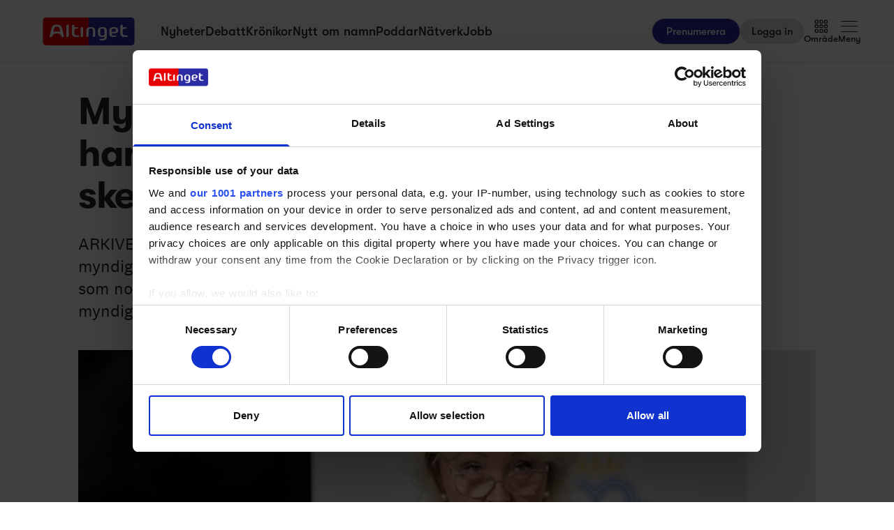

--- FILE ---
content_type: text/html;charset=utf-8
request_url: https://www.altinget.se/artikel/myndigheter-ska-bevara-fler-handlingar-i-coronakrisen-fraagan-ar-om-det-sker
body_size: 65399
content:
<!DOCTYPE html><html><head><script>(function(w,i,g){w[g]=w[g]||[];if(typeof w[g].push=='function')w[g].push(i)})
(window,'GTM-5H4R9MG','google_tags_first_party');</script><script>(function(w,d,s,l){w[l]=w[l]||[];(function(){w[l].push(arguments);})('set', 'developer_id.dYzg1YT', true);
		w[l].push({'gtm.start':new Date().getTime(),event:'gtm.js'});var f=d.getElementsByTagName(s)[0],
		j=d.createElement(s);j.async=true;j.src='/gtmmeasurement/';
		f.parentNode.insertBefore(j,f);
		})(window,document,'script','dataLayer');</script><meta charset="utf-8"><meta name="viewport" content="width=device-width, initial-scale=1"><title>Myndigheter ska spara fler handlingar i coronakrisen – men sker det? - Altinget</title><script src="https://cdn.adnuntius.com/adn.js" async></script><link rel="stylesheet" type="text/css" href><style>@media print{.no-print{display:none!important}}</style><style>.small[data-v-c29831f1]{height:24px}.medium[data-v-c29831f1]{height:30px}.large[data-v-c29831f1]{height:36px}.xlarge[data-v-c29831f1]{height:42px}.xxlarge[data-v-c29831f1]{height:52px}</style><style>.lw-banner-label[data-v-c54a4c06]{color:rgb(40 40 40/var(--tw-text-opacity,1));display:none;font-family:GTWalsheim,Arial,sans-serif;font-size:.875rem;letter-spacing:.025em;line-height:1.25rem;padding-bottom:.25rem;padding-top:.25rem;text-align:center;--tw-text-opacity:.5}.lw-banner:has(iframe)~.lw-banner-label[data-v-c54a4c06]{display:block}</style><style>input[type=range][data-v-88977c34]::-webkit-slider-runnable-track{background:linear-gradient(90deg,#cad1d8 var(--ddb153cc),#dadee3 var(--ddb153cc));border-radius:9999px;height:.25rem}input[type=range][data-v-88977c34]:before{content:"";height:.25rem;left:0;position:absolute;top:.75rem;width:var(--ce09d9dc);--tw-bg-opacity:1;background-color:rgb(44 44 164/var(--tw-bg-opacity,1))}input[type=range][data-v-88977c34]::-webkit-slider-thumb{-webkit-appearance:none;appearance:none;border-radius:9999px;height:1rem;margin-top:-.375rem;position:relative;width:1rem;--tw-bg-opacity:1;background-color:rgb(44 44 164/var(--tw-bg-opacity,1))}input[type=range][data-v-88977c34]{accent-color:#2c2ca4;-webkit-appearance:none;-moz-appearance:none;appearance:none;background:transparent;position:relative}</style><style>.iframe[data-v-1b12349c] iframe{height:660px;width:100%}.content[data-v-1b12349c]{flex-basis:auto;flex-grow:1;max-width:720px;min-width:300px}.writer-description[data-v-1b12349c] p{margin-bottom:10px}.sidebar[data-v-1b12349c]>div{margin-bottom:2.5rem}@media (min-width:768px){.sidebar[data-v-1b12349c]>div{margin-bottom:1rem}.sidebar[data-v-1b12349c]>div:last-child{margin-bottom:0}}@media (min-width:1024px){.sidebar[data-v-1b12349c]>div{margin-bottom:2rem}.sidebar[data-v-1b12349c]>div:last-child{margin-bottom:0}}@media (min-width:1280px){.sidebar[data-v-1b12349c]>div{margin-bottom:3rem}.sidebar[data-v-1b12349c]>div:last-child{margin-bottom:0}}.image figcaption[data-v-1b12349c]{caption-side:bottom}</style><style>.jobad .content-dynamic ol li:before{float:left}.jobad iframe.vds-youtube[data-no-controls]{height:100%!important}.enlargeFirstletter>.content-dynamic>p:first-child:first-letter{color:#282828;float:left;font-family:EamesCenturyModern;font-size:60px;font-stretch:normal;font-style:normal;font-weight:800;letter-spacing:normal;line-height:45px;padding-right:3px}table{background-color:transparent}caption{color:#9aa2a5;padding-bottom:8px;padding-top:8px}caption,th{text-align:left}.table{margin-bottom:20px;max-width:100%;width:100%}.table>tbody>tr>td,.table>tbody>tr>th,.table>tfoot>tr>td,.table>tfoot>tr>th,.table>thead>tr>td,.table>thead>tr>th{border-top:1px solid #ddd;line-height:1.428571429;padding:8px;vertical-align:top}.table>thead>tr>th{border-bottom:2px solid #ddd;vertical-align:bottom}.table>caption+thead>tr:first-child>td,.table>caption+thead>tr:first-child>th,.table>colgroup+thead>tr:first-child>td,.table>colgroup+thead>tr:first-child>th,.table>thead:first-child>tr:first-child>td,.table>thead:first-child>tr:first-child>th{border-top:0}.table>tbody+tbody{border-top:2px solid #ddd}.table .table{background-color:#fcfdfd}.table-condensed>tbody>tr>td,.table-condensed>tbody>tr>th,.table-condensed>tfoot>tr>td,.table-condensed>tfoot>tr>th,.table-condensed>thead>tr>td,.table-condensed>thead>tr>th,.widget-documentation .table>tbody>tr>td,.widget-documentation .table>tbody>tr>th,.widget-documentation .table>tfoot>tr>td,.widget-documentation .table>tfoot>tr>th,.widget-documentation .table>thead>tr>td,.widget-documentation .table>thead>tr>th{padding:5px}.table-bordered,.table-bordered>tbody>tr>td,.table-bordered>tbody>tr>th,.table-bordered>tfoot>tr>td,.table-bordered>tfoot>tr>th,.table-bordered>thead>tr>td,.table-bordered>thead>tr>th{border:1px solid #ddd}.table-bordered>thead>tr>td,.table-bordered>thead>tr>th{border-bottom-width:2px}.table-striped>tbody>tr:nth-of-type(odd){background-color:#f9f9f9}.table-hover>tbody>tr:hover{background-color:#f5f5f5}table col[class*=col-]{display:table-column;float:none;position:static}table td[class*=col-],table th[class*=col-]{display:table-cell;float:none;position:static}.table>tbody>tr.active>td,.table>tbody>tr.active>th,.table>tbody>tr>td.active,.table>tbody>tr>th.active,.table>tfoot>tr.active>td,.table>tfoot>tr.active>th,.table>tfoot>tr>td.active,.table>tfoot>tr>th.active,.table>thead>tr.active>td,.table>thead>tr.active>th,.table>thead>tr>td.active,.table>thead>tr>th.active{background-color:#f5f5f5}.table-hover>tbody>tr.active:hover>td,.table-hover>tbody>tr.active:hover>th,.table-hover>tbody>tr:hover>.active,.table-hover>tbody>tr>td.active:hover,.table-hover>tbody>tr>th.active:hover{background-color:#e8e8e8}.table>tbody>tr.success>td,.table>tbody>tr.success>th,.table>tbody>tr>td.success,.table>tbody>tr>th.success,.table>tfoot>tr.success>td,.table>tfoot>tr.success>th,.table>tfoot>tr>td.success,.table>tfoot>tr>th.success,.table>thead>tr.success>td,.table>thead>tr.success>th,.table>thead>tr>td.success,.table>thead>tr>th.success{background-color:#dff0d8}.table-hover>tbody>tr.success:hover>td,.table-hover>tbody>tr.success:hover>th,.table-hover>tbody>tr:hover>.success,.table-hover>tbody>tr>td.success:hover,.table-hover>tbody>tr>th.success:hover{background-color:#d0e9c6}.table>tbody>tr.info>td,.table>tbody>tr.info>th,.table>tbody>tr>td.info,.table>tbody>tr>th.info,.table>tfoot>tr.info>td,.table>tfoot>tr.info>th,.table>tfoot>tr>td.info,.table>tfoot>tr>th.info,.table>thead>tr.info>td,.table>thead>tr.info>th,.table>thead>tr>td.info,.table>thead>tr>th.info{background-color:#d9edf7}.table-hover>tbody>tr.info:hover>td,.table-hover>tbody>tr.info:hover>th,.table-hover>tbody>tr:hover>.info,.table-hover>tbody>tr>td.info:hover,.table-hover>tbody>tr>th.info:hover{background-color:#c4e3f3}.table>tbody>tr.warning>td,.table>tbody>tr.warning>th,.table>tbody>tr>td.warning,.table>tbody>tr>th.warning,.table>tfoot>tr.warning>td,.table>tfoot>tr.warning>th,.table>tfoot>tr>td.warning,.table>tfoot>tr>th.warning,.table>thead>tr.warning>td,.table>thead>tr.warning>th,.table>thead>tr>td.warning,.table>thead>tr>th.warning{background-color:#fcf8e3}.table-hover>tbody>tr.warning:hover>td,.table-hover>tbody>tr.warning:hover>th,.table-hover>tbody>tr:hover>.warning,.table-hover>tbody>tr>td.warning:hover,.table-hover>tbody>tr>th.warning:hover{background-color:#faf2cc}.table>tbody>tr.danger>td,.table>tbody>tr.danger>th,.table>tbody>tr>td.danger,.table>tbody>tr>th.danger,.table>tfoot>tr.danger>td,.table>tfoot>tr.danger>th,.table>tfoot>tr>td.danger,.table>tfoot>tr>th.danger,.table>thead>tr.danger>td,.table>thead>tr.danger>th,.table>thead>tr>td.danger,.table>thead>tr>th.danger{background-color:#f2dede}.table-hover>tbody>tr.danger:hover>td,.table-hover>tbody>tr.danger:hover>th,.table-hover>tbody>tr:hover>.danger,.table-hover>tbody>tr>td.danger:hover,.table-hover>tbody>tr>th.danger:hover{background-color:#ebcccc}.table-responsive{min-height:.01%;overflow-x:auto}@media screen and (max-width:767px){.table-responsive{margin-bottom:15px;overflow-y:hidden;width:100%;-ms-overflow-style:-ms-autohiding-scrollbar;border:1px solid #ddd}.table-responsive>.table{margin-bottom:0}.table-responsive>.table>tbody>tr>td,.table-responsive>.table>tbody>tr>th,.table-responsive>.table>tfoot>tr>td,.table-responsive>.table>tfoot>tr>th,.table-responsive>.table>thead>tr>td,.table-responsive>.table>thead>tr>th{white-space:nowrap}.table-responsive>.table-bordered{border:0}.table-responsive>.table-bordered>tbody>tr>td:first-child,.table-responsive>.table-bordered>tbody>tr>th:first-child,.table-responsive>.table-bordered>tfoot>tr>td:first-child,.table-responsive>.table-bordered>tfoot>tr>th:first-child,.table-responsive>.table-bordered>thead>tr>td:first-child,.table-responsive>.table-bordered>thead>tr>th:first-child{border-left:0}.table-responsive>.table-bordered>tbody>tr>td:last-child,.table-responsive>.table-bordered>tbody>tr>th:last-child,.table-responsive>.table-bordered>tfoot>tr>td:last-child,.table-responsive>.table-bordered>tfoot>tr>th:last-child,.table-responsive>.table-bordered>thead>tr>td:last-child,.table-responsive>.table-bordered>thead>tr>th:last-child{border-right:0}.table-responsive>.table-bordered>tbody>tr:last-child>td,.table-responsive>.table-bordered>tbody>tr:last-child>th,.table-responsive>.table-bordered>tfoot>tr:last-child>td,.table-responsive>.table-bordered>tfoot>tr:last-child>th{border-bottom:0}}</style><style>.pre-paywall-fade[data-v-4119104d]{-webkit-mask-image:linear-gradient(180deg,#fff 33%,transparent);mask-image:linear-gradient(180deg,#fff 33%,transparent)}.iframe[data-v-4119104d] iframe{height:660px;width:100%}.content[data-v-4119104d]{flex-basis:auto;flex-grow:1;max-width:720px;min-width:300px}.writer-description[data-v-4119104d] p{margin-bottom:10px}.image figcaption[data-v-4119104d]{caption-side:bottom}</style><style>table{background-color:transparent}caption{color:#9aa2a5;padding-bottom:8px;padding-top:8px}caption,th{text-align:left}.table{margin-bottom:20px;max-width:100%;width:100%}.table>tbody>tr>td,.table>tbody>tr>th,.table>tfoot>tr>td,.table>tfoot>tr>th,.table>thead>tr>td,.table>thead>tr>th{border-top:1px solid #ddd;line-height:1.428571429;padding:8px;vertical-align:top}.table>thead>tr>th{border-bottom:2px solid #ddd;vertical-align:bottom}.table>caption+thead>tr:first-child>td,.table>caption+thead>tr:first-child>th,.table>colgroup+thead>tr:first-child>td,.table>colgroup+thead>tr:first-child>th,.table>thead:first-child>tr:first-child>td,.table>thead:first-child>tr:first-child>th{border-top:0}.table>tbody+tbody{border-top:2px solid #ddd}.table .table{background-color:#fcfdfd}.table-condensed>tbody>tr>td,.table-condensed>tbody>tr>th,.table-condensed>tfoot>tr>td,.table-condensed>tfoot>tr>th,.table-condensed>thead>tr>td,.table-condensed>thead>tr>th,.widget-documentation .table>tbody>tr>td,.widget-documentation .table>tbody>tr>th,.widget-documentation .table>tfoot>tr>td,.widget-documentation .table>tfoot>tr>th,.widget-documentation .table>thead>tr>td,.widget-documentation .table>thead>tr>th{padding:5px}.table-bordered,.table-bordered>tbody>tr>td,.table-bordered>tbody>tr>th,.table-bordered>tfoot>tr>td,.table-bordered>tfoot>tr>th,.table-bordered>thead>tr>td,.table-bordered>thead>tr>th{border:1px solid #ddd}.table-bordered>thead>tr>td,.table-bordered>thead>tr>th{border-bottom-width:2px}.table-striped>tbody>tr:nth-of-type(odd){background-color:#f9f9f9}.table-hover>tbody>tr:hover{background-color:#f5f5f5}table col[class*=col-]{display:table-column;float:none;position:static}table td[class*=col-],table th[class*=col-]{display:table-cell;float:none;position:static}.table>tbody>tr.active>td,.table>tbody>tr.active>th,.table>tbody>tr>td.active,.table>tbody>tr>th.active,.table>tfoot>tr.active>td,.table>tfoot>tr.active>th,.table>tfoot>tr>td.active,.table>tfoot>tr>th.active,.table>thead>tr.active>td,.table>thead>tr.active>th,.table>thead>tr>td.active,.table>thead>tr>th.active{background-color:#f5f5f5}.table-hover>tbody>tr.active:hover>td,.table-hover>tbody>tr.active:hover>th,.table-hover>tbody>tr:hover>.active,.table-hover>tbody>tr>td.active:hover,.table-hover>tbody>tr>th.active:hover{background-color:#e8e8e8}.table>tbody>tr.success>td,.table>tbody>tr.success>th,.table>tbody>tr>td.success,.table>tbody>tr>th.success,.table>tfoot>tr.success>td,.table>tfoot>tr.success>th,.table>tfoot>tr>td.success,.table>tfoot>tr>th.success,.table>thead>tr.success>td,.table>thead>tr.success>th,.table>thead>tr>td.success,.table>thead>tr>th.success{background-color:#dff0d8}.table-hover>tbody>tr.success:hover>td,.table-hover>tbody>tr.success:hover>th,.table-hover>tbody>tr:hover>.success,.table-hover>tbody>tr>td.success:hover,.table-hover>tbody>tr>th.success:hover{background-color:#d0e9c6}.table>tbody>tr.info>td,.table>tbody>tr.info>th,.table>tbody>tr>td.info,.table>tbody>tr>th.info,.table>tfoot>tr.info>td,.table>tfoot>tr.info>th,.table>tfoot>tr>td.info,.table>tfoot>tr>th.info,.table>thead>tr.info>td,.table>thead>tr.info>th,.table>thead>tr>td.info,.table>thead>tr>th.info{background-color:#d9edf7}.table-hover>tbody>tr.info:hover>td,.table-hover>tbody>tr.info:hover>th,.table-hover>tbody>tr:hover>.info,.table-hover>tbody>tr>td.info:hover,.table-hover>tbody>tr>th.info:hover{background-color:#c4e3f3}.table>tbody>tr.warning>td,.table>tbody>tr.warning>th,.table>tbody>tr>td.warning,.table>tbody>tr>th.warning,.table>tfoot>tr.warning>td,.table>tfoot>tr.warning>th,.table>tfoot>tr>td.warning,.table>tfoot>tr>th.warning,.table>thead>tr.warning>td,.table>thead>tr.warning>th,.table>thead>tr>td.warning,.table>thead>tr>th.warning{background-color:#fcf8e3}.table-hover>tbody>tr.warning:hover>td,.table-hover>tbody>tr.warning:hover>th,.table-hover>tbody>tr:hover>.warning,.table-hover>tbody>tr>td.warning:hover,.table-hover>tbody>tr>th.warning:hover{background-color:#faf2cc}.table>tbody>tr.danger>td,.table>tbody>tr.danger>th,.table>tbody>tr>td.danger,.table>tbody>tr>th.danger,.table>tfoot>tr.danger>td,.table>tfoot>tr.danger>th,.table>tfoot>tr>td.danger,.table>tfoot>tr>th.danger,.table>thead>tr.danger>td,.table>thead>tr.danger>th,.table>thead>tr>td.danger,.table>thead>tr>th.danger{background-color:#f2dede}.table-hover>tbody>tr.danger:hover>td,.table-hover>tbody>tr.danger:hover>th,.table-hover>tbody>tr:hover>.danger,.table-hover>tbody>tr>td.danger:hover,.table-hover>tbody>tr>th.danger:hover{background-color:#ebcccc}.table-responsive{min-height:.01%;overflow-x:auto}@media screen and (max-width:767px){.table-responsive{margin-bottom:15px;overflow-y:hidden;width:100%;-ms-overflow-style:-ms-autohiding-scrollbar;border:1px solid #ddd}.table-responsive>.table{margin-bottom:0}.table-responsive>.table>tbody>tr>td,.table-responsive>.table>tbody>tr>th,.table-responsive>.table>tfoot>tr>td,.table-responsive>.table>tfoot>tr>th,.table-responsive>.table>thead>tr>td,.table-responsive>.table>thead>tr>th{white-space:nowrap}.table-responsive>.table-bordered{border:0}.table-responsive>.table-bordered>tbody>tr>td:first-child,.table-responsive>.table-bordered>tbody>tr>th:first-child,.table-responsive>.table-bordered>tfoot>tr>td:first-child,.table-responsive>.table-bordered>tfoot>tr>th:first-child,.table-responsive>.table-bordered>thead>tr>td:first-child,.table-responsive>.table-bordered>thead>tr>th:first-child{border-left:0}.table-responsive>.table-bordered>tbody>tr>td:last-child,.table-responsive>.table-bordered>tbody>tr>th:last-child,.table-responsive>.table-bordered>tfoot>tr>td:last-child,.table-responsive>.table-bordered>tfoot>tr>th:last-child,.table-responsive>.table-bordered>thead>tr>td:last-child,.table-responsive>.table-bordered>thead>tr>th:last-child{border-right:0}.table-responsive>.table-bordered>tbody>tr:last-child>td,.table-responsive>.table-bordered>tbody>tr:last-child>th,.table-responsive>.table-bordered>tfoot>tr:last-child>td,.table-responsive>.table-bordered>tfoot>tr:last-child>th{border-bottom:0}}</style><style>.swiperBottomBar[data-v-994bf1d0]{margin-top:0}.swiper-button-next[data-v-994bf1d0]{bottom:0;right:0;top:auto;z-index:20}.swiper-button-prev[data-v-994bf1d0]{bottom:0;left:0;top:auto;z-index:20}.swiper-pagination[data-v-994bf1d0]{bottom:0;top:auto}.swiper-button-next[data-v-994bf1d0]:after,.swiper-button-prev[data-v-994bf1d0]:after{display:none}.swiper-button-next.swiper-button-disabled[data-v-994bf1d0],.swiper-button-prev.swiper-button-disabled[data-v-994bf1d0]{opacity:0}.swiper-button-next svg[data-v-994bf1d0],.swiper-button-prev svg[data-v-994bf1d0]{height:unset;width:unset}</style><style>.genitor-commercial-triangle[data-v-c6a80e6b]{background:linear-gradient(345deg,#0000001a,#0000001a 50%,#00f0 calc(50% + 1px),#00f0)}</style><link rel="stylesheet" href="/_nuxt/entry.e5SofRq3.css" crossorigin><link rel="stylesheet" href="/_nuxt/Modal.Dh9wZZ23.css" crossorigin><link rel="stylesheet" href="/_nuxt/Login.DfxfdDV6.css" crossorigin><link rel="stylesheet" href="/_nuxt/Tooltip.VpEeP2C-.css" crossorigin><link rel="stylesheet" href="/_nuxt/AdsPlacement.vG8t9zbC.css" crossorigin><link rel="stylesheet" href="/_nuxt/Checkbox.DpyHxed0.css" crossorigin><link rel="stylesheet" href="/_nuxt/Select.P75sdbnd.css" crossorigin><link rel="stylesheet" href="/_nuxt/article.BHHhM8mH.css" crossorigin><link rel="stylesheet" href="/_nuxt/ArticleHeadPerson.V8w86onw.css" crossorigin><link rel="stylesheet" href="/_nuxt/vidstack-player.Bui9fuQF.css" crossorigin><link rel="stylesheet" href="/_nuxt/ArticleContent.6p2RAcFV.css" crossorigin><link rel="stylesheet" href="/_nuxt/SwipeList.BmXoVQTv.css" crossorigin><link rel="stylesheet" href="/_nuxt/Jobs.BXnlQlKT.css" crossorigin><link rel="preload" as="image" imagesrcset="https://www.altinget.se/cdn-cgi/image/fit=crop,w=320,f=webp,q=80/https://legacy.altinget.se/images/article/23551/9392.jpg 320w, https://www.altinget.se/cdn-cgi/image/fit=crop,w=640,f=webp,q=80/https://legacy.altinget.se/images/article/23551/9392.jpg 640w, https://www.altinget.se/cdn-cgi/image/fit=crop,w=768,f=webp,q=80/https://legacy.altinget.se/images/article/23551/9392.jpg 768w, https://www.altinget.se/cdn-cgi/image/fit=crop,w=1024,f=webp,q=80/https://legacy.altinget.se/images/article/23551/9392.jpg 1024w, https://www.altinget.se/cdn-cgi/image/fit=crop,w=1280,f=webp,q=80/https://legacy.altinget.se/images/article/23551/9392.jpg 1280w, https://www.altinget.se/cdn-cgi/image/fit=crop,w=1536,f=webp,q=80/https://legacy.altinget.se/images/article/23551/9392.jpg 1536w, https://www.altinget.se/cdn-cgi/image/fit=crop,w=2048,f=webp,q=80/https://legacy.altinget.se/images/article/23551/9392.jpg 2048w, https://www.altinget.se/cdn-cgi/image/fit=crop,w=2560,f=webp,q=80/https://legacy.altinget.se/images/article/23551/9392.jpg 2560w" imagesizes="(max-width: 640px) 100vw, (max-width: 768px) 100vw, (max-width: 1024px) 100vw, (max-width: 1280px) 100vw, 100vw"><link rel="modulepreload" as="script" crossorigin href="/_nuxt/B3-I43fr.js"><link rel="modulepreload" as="script" crossorigin href="/_nuxt/DuUNoQFL.js"><link rel="modulepreload" as="script" crossorigin href="/_nuxt/Q1q3Bujb.js"><link rel="modulepreload" as="script" crossorigin href="/_nuxt/DXNUAz6n.js"><link rel="modulepreload" as="script" crossorigin href="/_nuxt/BMhBnFFz.js"><link rel="modulepreload" as="script" crossorigin href="/_nuxt/D3dxDiWG.js"><link rel="modulepreload" as="script" crossorigin href="/_nuxt/Df9MEaBW.js"><link rel="modulepreload" as="script" crossorigin href="/_nuxt/L678TQhB.js"><link rel="modulepreload" as="script" crossorigin href="/_nuxt/Bk3swuvS.js"><link rel="modulepreload" as="script" crossorigin href="/_nuxt/DFIXJ-RM.js"><link rel="modulepreload" as="script" crossorigin href="/_nuxt/xkQJOxac.js"><link rel="modulepreload" as="script" crossorigin href="/_nuxt/CDQTxZRK.js"><link rel="modulepreload" as="script" crossorigin href="/_nuxt/A8quFknU.js"><link rel="modulepreload" as="script" crossorigin href="/_nuxt/CYu1LFGE.js"><link rel="modulepreload" as="script" crossorigin href="/_nuxt/D7fTsgSp.js"><link rel="modulepreload" as="script" crossorigin href="/_nuxt/BcgHfsI5.js"><link rel="modulepreload" as="script" crossorigin href="/_nuxt/YAkznAp6.js"><link rel="modulepreload" as="script" crossorigin href="/_nuxt/DUMUC5fa.js"><link rel="modulepreload" as="script" crossorigin href="/_nuxt/C40hKrsd.js"><link rel="modulepreload" as="script" crossorigin href="/_nuxt/BP-5De9U.js"><link rel="modulepreload" as="script" crossorigin href="/_nuxt/BltdltsY.js"><link rel="modulepreload" as="script" crossorigin href="/_nuxt/BlIASMdL.js"><link rel="modulepreload" as="script" crossorigin href="/_nuxt/DXSRbrGt.js"><link rel="modulepreload" as="script" crossorigin href="/_nuxt/4RAM3HoN.js"><link rel="modulepreload" as="script" crossorigin href="/_nuxt/CFmRcXsi.js"><link rel="modulepreload" as="script" crossorigin href="/_nuxt/DYUSSgyb.js"><link rel="modulepreload" as="script" crossorigin href="/_nuxt/DzuTMN4Z.js"><link rel="modulepreload" as="script" crossorigin href="/_nuxt/D7jRP-mv.js"><link rel="modulepreload" as="script" crossorigin href="/_nuxt/CpYCyLef.js"><link rel="modulepreload" as="script" crossorigin href="/_nuxt/CgT4a64Q.js"><link rel="modulepreload" as="script" crossorigin href="/_nuxt/CjZ2lVMo.js"><link rel="modulepreload" as="script" crossorigin href="/_nuxt/DDMvU5IH.js"><link rel="modulepreload" as="script" crossorigin href="/_nuxt/DrRAL4o5.js"><link rel="modulepreload" as="script" crossorigin href="/_nuxt/BwZdG46M.js"><link rel="modulepreload" as="script" crossorigin href="/_nuxt/B7bj-mHa.js"><link rel="modulepreload" as="script" crossorigin href="/_nuxt/CaqYY44d.js"><link rel="modulepreload" as="script" crossorigin href="/_nuxt/CaaLZsry.js"><link rel="modulepreload" as="script" crossorigin href="/_nuxt/DxUAol5i.js"><link rel="modulepreload" as="script" crossorigin href="/_nuxt/DQxC0jph.js"><link rel="modulepreload" as="script" crossorigin href="/_nuxt/hJ2H0XZ5.js"><link rel="modulepreload" as="script" crossorigin href="/_nuxt/MS6MFqjX.js"><link rel="modulepreload" as="script" crossorigin href="/_nuxt/JuMmG6dc.js"><link rel="modulepreload" as="script" crossorigin href="/_nuxt/CtdF3ME3.js"><link rel="modulepreload" as="script" crossorigin href="/_nuxt/CSiBhaTi.js"><link rel="modulepreload" as="script" crossorigin href="/_nuxt/CzNOX1m5.js"><link rel="modulepreload" as="script" crossorigin href="/_nuxt/BQcxuQT1.js"><link rel="modulepreload" as="script" crossorigin href="/_nuxt/BXVVEMOD.js"><link rel="modulepreload" as="script" crossorigin href="/_nuxt/7ECts2by.js"><link rel="modulepreload" as="script" crossorigin href="/_nuxt/Dt7Dsr1x.js"><link rel="modulepreload" as="script" crossorigin href="/_nuxt/Ca28RnKg.js"><link rel="modulepreload" as="script" crossorigin href="/_nuxt/DrwVO6de.js"><link rel="modulepreload" as="script" crossorigin href="/_nuxt/U2ewojHK.js"><link rel="modulepreload" as="script" crossorigin href="/_nuxt/BY-BpimX.js"><link rel="modulepreload" as="script" crossorigin href="/_nuxt/CNZr07mP.js"><link rel="modulepreload" as="script" crossorigin href="/_nuxt/uhHf3yIp.js"><link rel="modulepreload" as="script" crossorigin href="/_nuxt/BOcz-NfT.js"><link rel="modulepreload" as="script" crossorigin href="/_nuxt/CKbpEmcX.js"><link rel="modulepreload" as="script" crossorigin href="/_nuxt/D8m7MxAx.js"><link rel="modulepreload" as="script" crossorigin href="/_nuxt/CDLfvS0s.js"><link rel="modulepreload" as="script" crossorigin href="/_nuxt/5vwlwCgI.js"><link rel="modulepreload" as="script" crossorigin href="/_nuxt/DuoJw96_.js"><link rel="modulepreload" as="script" crossorigin href="/_nuxt/CwB8m5vH.js"><link rel="modulepreload" as="script" crossorigin href="/_nuxt/C6PTZ7V0.js"><link rel="modulepreload" as="script" crossorigin href="/_nuxt/BwROHBPA.js"><link rel="modulepreload" as="script" crossorigin href="/_nuxt/DA2YrzRo.js"><link rel="modulepreload" as="script" crossorigin href="/_nuxt/Bu7hKvvx.js"><link rel="modulepreload" as="script" crossorigin href="/_nuxt/iYSxBlR8.js"><link rel="modulepreload" as="script" crossorigin href="/_nuxt/EkRKFqXA.js"><link rel="modulepreload" as="script" crossorigin href="/_nuxt/7KiWZdX0.js"><link rel="preload" as="fetch" fetchpriority="low" crossorigin="anonymous" href="/_nuxt/builds/meta/d2d0e6bd-e725-41a6-af12-fda1f44782ca.json"><script src="/advertisement.js" defer></script><link rel="prefetch" as="image" type="image/webp" href="/_nuxt/visuals.DiB3dI4R.webp"><link rel="prefetch" as="script" crossorigin href="/_nuxt/BYKRdQ65.js"><link rel="prefetch" as="script" crossorigin href="/_nuxt/CVXLnLFB.js"><link rel="prefetch" as="script" crossorigin href="/_nuxt/DHp1QA04.js"><link rel="prefetch" as="script" crossorigin href="/_nuxt/C5yNw9au.js"><meta name="theme-color" content="#ffffff"><meta name="format-detection" content="telephone=no"><link rel="icon" type="image/x-icon" href="/altinget_icons/favicon.ico"><link rel="apple-touch-icon" sizes="180x180" href="/altinget_icons/apple-touch-icon.png"><link rel="apple-touch-icon-precomposed" href="/altinget_icons/apple-touch-icon-precomposed.png"><link rel="icon" sizes="48x48" href="/altinget_icons/favicon-48x48.png"><link rel="icon" sizes="32x32" href="/altinget_icons/favicon-32x32.png"><link rel="icon" sizes="16x16" href="/altinget_icons/favicon-16x16.png"><link rel="manifest" href="/altinget_icons/site.webmanifest"><link rel="mask-icon" href="/altinget_icons/safari-pinned-tab.svg" color="#5bbad5"><link rel="shortcut icon" href="/altinget_icons/favicon.ico"><link rel="msapplication-config" href="/altinget_icons/browserconfig.xml"><script data-hid="google-tag-manager">(function(w,d,s,l,i){w[l]=w[l]||[];w[l].push({'gtm.start':new Date().getTime(),event:'gtm.js'});var f=d.getElementsByTagName(s)[0],j=d.createElement(s),dl=l!='dataLayer'?'&l='+l:'';j.async=true;j.src='https://www.googletagmanager.com/gtm.js?id='+i+dl;f.parentNode.insertBefore(j,f);})(window,document,'script','dataLayer','GTM-5H4R9MG');</script><script data-hid="adnuntius-init">window.adn=window.adn||{calls:[]};</script><noscript><iframe src="https://www.googletagmanager.com/ns.html?id=GTM-5H4R9MG" height="0" width="0" style="display:none;visibility:hidden"></iframe></noscript><meta name="twitter:card" content="summary_large_image"><meta name="twitter:site" content="@altingetse"><meta name="twitter:title" content="Myndigheter ska spara fler handlingar i coronakrisen – men sker det? - Altinget"><meta name="twitter:image" content="https://legacy.altinget.se/images/article/23551/9392.jpg"><meta property="og:title" content="Myndigheter ska spara fler handlingar i coronakrisen – men sker det? - Altinget"><meta property="og:image" content="https://legacy.altinget.se/images/article/23551/9392.jpg"><meta property="og:locale" content="sv-SE"><meta property="description" content="ARKIVERING. Sedan slutet av april gäller särskilda rekommendationer till statliga myndigheter om att dokumentera och bevara mer i coronakrisen, även sådant som normalt inte klassas som allmän handling. Ändå ser vi avslöjanden där myndigheter raderar mejl eller försvårar insyn. "><meta property="og:description" content="ARKIVERING. Sedan slutet av april gäller särskilda rekommendationer till statliga myndigheter om att dokumentera och bevara mer i coronakrisen, även sådant som normalt inte klassas som allmän handling. Ändå ser vi avslöjanden där myndigheter raderar mejl eller försvårar insyn. "><meta name="twitter:description" content="ARKIVERING. Sedan slutet av april gäller särskilda rekommendationer till statliga myndigheter om att dokumentera och bevara mer i coronakrisen, även sådant som normalt inte klassas som allmän handling. Ändå ser vi avslöjanden där myndigheter raderar mejl eller försvårar insyn. "><meta property="og:type" content="article"><meta name="article:section" content="Altinget.se"><meta name="article:published_time" content="2020-06-11T23:30:00"><link rel="canonical" href="https://www.altinget.se/artikel/myndigheter-ska-bevara-fler-handlingar-i-coronakrisen-fraagan-ar-om-det-sker"><script type="module" src="/_nuxt/B3-I43fr.js" crossorigin></script></head><body><div id="__nuxt"><div><div></div><div id="app" class="body-m scroll-pt-[65px] md:scroll-pt-[93px]"><!----><!----><!----><div class="hidden"><svg xmlns="http://www.w3.org/2000/svg" fill="#fff" viewBox="0 0 20 20" id="icon-play" width="18" height="18"><path d="M15 10.001c0 .299-.305.514-.305.514l-8.561 5.303C5.51 16.227 5 15.924 5 15.149V4.852c0-.777.51-1.078 1.135-.67l8.561 5.305c-.001 0 .304.215.304.514"></path></svg><svg xmlns="http://www.w3.org/2000/svg" fill="#fff" viewBox="0 0 20 20" id="icon-pause" width="18" height="18"><path d="M15 3h-2c-.553 0-1 .048-1 .6v12.8c0 .552.447.6 1 .6h2c.553 0 1-.048 1-.6V3.6c0-.552-.447-.6-1-.6M7 3H5c-.553 0-1 .048-1 .6v12.8c0 .552.447.6 1 .6h2c.553 0 1-.048 1-.6V3.6c0-.552-.447-.6-1-.6"></path></svg><svg xmlns="http://www.w3.org/2000/svg" width="18" height="18" id="icon-enter-fullscreen"><path fill="none" d="M0 0h24v24H0z"></path><path d="M6 14c-.55 0-1 .45-1 1v3c0 .55.45 1 1 1h3c.55 0 1-.45 1-1s-.45-1-1-1H7v-2c0-.55-.45-1-1-1m0-4c.55 0 1-.45 1-1V7h2c.55 0 1-.45 1-1s-.45-1-1-1H6c-.55 0-1 .45-1 1v3c0 .55.45 1 1 1m11 7h-2c-.55 0-1 .45-1 1s.45 1 1 1h3c.55 0 1-.45 1-1v-3c0-.55-.45-1-1-1s-1 .45-1 1zM14 6c0 .55.45 1 1 1h2v2c0 .55.45 1 1 1s1-.45 1-1V6c0-.55-.45-1-1-1h-3c-.55 0-1 .45-1 1"></path></svg><svg xmlns="http://www.w3.org/2000/svg" width="18" height="18" id="icon-exit-fullscreen"><path fill="none" d="M0 0h24v24H0z"></path><path d="M6 16h2v2c0 .55.45 1 1 1s1-.45 1-1v-3c0-.55-.45-1-1-1H6c-.55 0-1 .45-1 1s.45 1 1 1m2-8H6c-.55 0-1 .45-1 1s.45 1 1 1h3c.55 0 1-.45 1-1V6c0-.55-.45-1-1-1s-1 .45-1 1zm7 11c.55 0 1-.45 1-1v-2h2c.55 0 1-.45 1-1s-.45-1-1-1h-3c-.55 0-1 .45-1 1v3c0 .55.45 1 1 1m1-11V6c0-.55-.45-1-1-1s-1 .45-1 1v3c0 .55.45 1 1 1h3c.55 0 1-.45 1-1s-.45-1-1-1z"></path></svg><svg xmlns="http://www.w3.org/2000/svg" width="18" height="18" id="icon-volume"><path d="M3 10v4c0 .55.45 1 1 1h3l3.29 3.29c.63.63 1.71.18 1.71-.71V6.41c0-.89-1.08-1.34-1.71-.71L7 9H4c-.55 0-1 .45-1 1m13.5 2A4.5 4.5 0 0 0 14 7.97v8.05c1.48-.73 2.5-2.25 2.5-4.02M14 4.45v.2c0 .38.25.71.6.85C17.18 6.53 19 9.06 19 12s-1.82 5.47-4.4 6.5c-.36.14-.6.47-.6.85v.2c0 .63.63 1.07 1.21.85C18.6 19.11 21 15.84 21 12s-2.4-7.11-5.79-8.4c-.58-.23-1.21.22-1.21.85"></path></svg><svg xmlns="http://www.w3.org/2000/svg" width="18" height="18" id="icon-muted"><path d="M3.63 3.63a.996.996 0 0 0 0 1.41L7.29 8.7 7 9H4c-.55 0-1 .45-1 1v4c0 .55.45 1 1 1h3l3.29 3.29c.63.63 1.71.18 1.71-.71v-4.17l4.18 4.18c-.49.37-1.02.68-1.6.91-.36.15-.58.53-.58.92 0 .72.73 1.18 1.39.91.8-.33 1.55-.77 2.22-1.31l1.34 1.34a.996.996 0 1 0 1.41-1.41L5.05 3.63c-.39-.39-1.02-.39-1.42 0M19 12c0 .82-.15 1.61-.41 2.34l1.53 1.53c.56-1.17.88-2.48.88-3.87 0-3.83-2.4-7.11-5.78-8.4-.59-.23-1.22.23-1.22.86v.19c0 .38.25.71.61.85C17.18 6.54 19 9.06 19 12m-8.71-6.29-.17.17L12 7.76V6.41c0-.89-1.08-1.33-1.71-.7M16.5 12A4.5 4.5 0 0 0 14 7.97v1.79l2.48 2.48c.01-.08.02-.16.02-.24"></path></svg></div><!--[--><div class="h-px print:!hidden"></div><header class="translate-y-0 sticky top-0 bg-white z-[9999] print:!hidden transition-transform duration-500"><div><div class="py-3 md:py-6 border-b border-gray-300"><div class="container relative flex items-center justify-between"><div class="z-50 flex"><a href="/" class="flex items-center justify-around gap-x-4 shrink-0"><!----><div class="h-[24px] md:h-[40px] inline-flex"><img src="/A_Logo.svg" alt="Altinget logo"></div></a><ul class="hidden xl:flex items-center gap-5 ml-6"><!--[--><li><a href="/nyheter" class="list-title-xxs !font-normal hover:text-blue">Nyheter</a></li><li><a href="/debatt" class="list-title-xxs !font-normal hover:text-blue">Debatt</a></li><li><a href="/kronikor" class="list-title-xxs !font-normal hover:text-blue">Krönikor</a></li><li><a href="/namn" class="list-title-xxs !font-normal hover:text-blue">Nytt om namn</a></li><li><a href="/podcast" class="list-title-xxs !font-normal hover:text-blue">Poddar</a></li><li><a href="/natverk" class="list-title-xxs !font-normal hover:text-blue">Nätverk</a></li><li><a href="/jobb" class="list-title-xxs !font-normal hover:text-blue">Jobb</a></li><!--]--></ul></div><div class="flex items-center justify-center gap-x-4 md:gap-x-5"><a href="/prenumeration" class="button-l border-b border-gray-300 flex justify-center items-center h-[36px] sm:h-[38px] px-5 bg-blue text-white whitespace-nowrap cursor-pointer sm:rounded-full sm:border sm:bg-blue hover:bg-denimblue hover:text-white hidden sm:flex ml-auto">Prenumerera</a><button class="border whitespace-nowrap inline-flex items-center transition-colors duration-100 select-none shrink-0 justify-center rounded-full cursor-pointer large border-none bg-gray-300 hover:bg-gray-300 hover:text-gray-900 button-l px-4 text-black" data-testid="nav-login-button" data-v-c29831f1><!--[-->Logga in<!--]--></button><div><div class="hover:text-gray-600 flex flex-col list-label gap-2 items-center justify-center select-none transition-color duration-200 cursor-pointer z-20"><svg xmlns="http://www.w3.org/2000/svg" width="24" height="20" fill="none" viewBox="0 0 16 17"><path fill="currentColor" d="M3.094.375A1.41 1.41 0 0 1 4.5 1.781V3.47c0 .808-.633 1.406-1.406 1.406H1.406C.598 4.875 0 4.277 0 3.469V1.78C0 1.008.598.375 1.406.375zm0 1.125H1.406a.277.277 0 0 0-.281.281V3.47c0 .176.105.281.281.281h1.688c.14 0 .281-.105.281-.281V1.78c0-.14-.14-.281-.281-.281m0 4.5A1.41 1.41 0 0 1 4.5 7.406v1.688c0 .808-.633 1.406-1.406 1.406H1.406C.598 10.5 0 9.902 0 9.094V7.406C0 6.633.598 6 1.406 6zm0 1.125H1.406a.277.277 0 0 0-.281.281v1.688c0 .176.105.281.281.281h1.688c.14 0 .281-.105.281-.281V7.406c0-.14-.14-.281-.281-.281M0 13.031c0-.773.598-1.406 1.406-1.406h1.688A1.41 1.41 0 0 1 4.5 13.031v1.688c0 .808-.633 1.406-1.406 1.406H1.406C.598 16.125 0 15.527 0 14.719zm1.125 0v1.688c0 .176.105.281.281.281h1.688c.14 0 .281-.105.281-.281V13.03c0-.14-.14-.281-.281-.281H1.406a.277.277 0 0 0-.281.281M8.719.375a1.41 1.41 0 0 1 1.406 1.406V3.47c0 .808-.633 1.406-1.406 1.406H7.03c-.808 0-1.406-.598-1.406-1.406V1.78c0-.773.598-1.406 1.406-1.406zm0 1.125H7.03a.277.277 0 0 0-.281.281V3.47c0 .176.105.281.281.281H8.72c.14 0 .281-.105.281-.281V1.78c0-.14-.14-.281-.281-.281M5.625 7.406C5.625 6.633 6.223 6 7.031 6H8.72a1.41 1.41 0 0 1 1.406 1.406v1.688c0 .808-.633 1.406-1.406 1.406H7.03c-.808 0-1.406-.598-1.406-1.406zm1.125 0v1.688c0 .176.105.281.281.281H8.72c.14 0 .281-.105.281-.281V7.406c0-.14-.14-.281-.281-.281H7.03a.277.277 0 0 0-.281.281m1.969 4.219a1.41 1.41 0 0 1 1.406 1.406v1.688c0 .808-.633 1.406-1.406 1.406H7.03c-.808 0-1.406-.598-1.406-1.406V13.03c0-.773.598-1.406 1.406-1.406zm0 1.125H7.03a.277.277 0 0 0-.281.281v1.688c0 .176.105.281.281.281H8.72c.14 0 .281-.105.281-.281V13.03c0-.14-.14-.281-.281-.281M11.25 1.781c0-.773.598-1.406 1.406-1.406h1.688a1.41 1.41 0 0 1 1.406 1.406V3.47c0 .808-.633 1.406-1.406 1.406h-1.688c-.808 0-1.406-.598-1.406-1.406zm1.125 0V3.47c0 .176.105.281.281.281h1.688c.14 0 .281-.105.281-.281V1.78c0-.14-.14-.281-.281-.281h-1.688a.277.277 0 0 0-.281.281M14.344 6a1.41 1.41 0 0 1 1.406 1.406v1.688c0 .808-.633 1.406-1.406 1.406h-1.688c-.808 0-1.406-.598-1.406-1.406V7.406c0-.773.598-1.406 1.406-1.406zm0 1.125h-1.688a.277.277 0 0 0-.281.281v1.688c0 .176.105.281.281.281h1.688c.14 0 .281-.105.281-.281V7.406c0-.14-.14-.281-.281-.281m-3.094 5.906c0-.773.598-1.406 1.406-1.406h1.688a1.41 1.41 0 0 1 1.406 1.406v1.688c0 .808-.633 1.406-1.406 1.406h-1.688c-.808 0-1.406-.598-1.406-1.406zm1.125 0v1.688c0 .176.105.281.281.281h1.688c.14 0 .281-.105.281-.281V13.03c0-.14-.14-.281-.281-.281h-1.688a.277.277 0 0 0-.281.281"></path></svg><!----> Område</div><div class="opacity-0 translate-y-12 pointer-events-none rounded-b top-[14px] md:top-7 right-0 md:right-24 overflow-y-scroll custom-scrollbar z-10 w-full md:w-80 h-[calc(100dvh-66px)] md:h-auto md:max-h-[86vh] pt-5 pb-10 absolute bg-white md:shadow transition-all duration-200 transform overscroll-none"><ol><!----><!----><!--[--><div class="list-label text-gray-500 uppercase px-5 mb-4">Område</div><!--[--><li><a href="/arbetsmarknad" class="list-title-xxxs !font-medium flex py-3 px-5 hover:bg-gray-100"><img src="/A_Logomark.svg" alt="Altinget logo" class="w-4 h-4 mr-2"> Arbetsmarknad</a></li><li><a href="/bo" class="list-title-xxxs !font-medium flex py-3 px-5 hover:bg-gray-100"><img src="/A_Logomark.svg" alt="Altinget logo" class="w-4 h-4 mr-2"> Bo och Bygg</a></li><li><a href="/civilsamhalle" class="list-title-xxxs !font-medium flex py-3 px-5 hover:bg-gray-100"><img src="/A_Logomark.svg" alt="Altinget logo" class="w-4 h-4 mr-2"> Civilsamhälle</a></li><li><a href="/eu" class="list-title-xxxs !font-medium flex py-3 px-5 hover:bg-gray-100"><img src="/A_Logomark.svg" alt="Altinget logo" class="w-4 h-4 mr-2"> EU</a></li><li><a href="/sakerhet" class="list-title-xxxs !font-medium flex py-3 px-5 hover:bg-gray-100"><img src="/A_Logomark.svg" alt="Altinget logo" class="w-4 h-4 mr-2"> Försvar och Beredskap</a></li><li><a href="/infrastruktur" class="list-title-xxxs !font-medium flex py-3 px-5 hover:bg-gray-100"><img src="/A_Logomark.svg" alt="Altinget logo" class="w-4 h-4 mr-2"> Infrastruktur</a></li><li><a href="/miljo" class="list-title-xxxs !font-medium flex py-3 px-5 hover:bg-gray-100"><img src="/A_Logomark.svg" alt="Altinget logo" class="w-4 h-4 mr-2"> Miljö och Energi</a></li><li><a href="/omsorg" class="list-title-xxxs !font-medium flex py-3 px-5 hover:bg-gray-100"><img src="/A_Logomark.svg" alt="Altinget logo" class="w-4 h-4 mr-2"> Omsorg</a></li><li><a href="/rikspolitik" class="list-title-xxxs !font-medium flex py-3 px-5 hover:bg-gray-100"><img src="/A_Logomark.svg" alt="Altinget logo" class="w-4 h-4 mr-2"> Rikspolitik</a></li><li><a href="/utbildning" class="list-title-xxxs !font-medium flex py-3 px-5 hover:bg-gray-100"><img src="/A_Logomark.svg" alt="Altinget logo" class="w-4 h-4 mr-2"> Utbildning</a></li><li><a href="/vard" class="list-title-xxxs !font-medium flex py-3 px-5 hover:bg-gray-100"><img src="/A_Logomark.svg" alt="Altinget logo" class="w-4 h-4 mr-2"> Vård och Hälsa</a></li><!--]--><!--]--></ol></div></div><div><div class="hover:text-gray-600 cursor-pointer flex flex-col list-label gap-2 items-center transition-color duration-200 z-50 select-none"><div class="relative h-5 w-6 cursor-pointer"><span class="top-[2px]  bg-black absolute w-6 h-px transition-all duration-200"></span><span class="absolute w-6 top-[9px] h-px bg-black transition-all duration-200"></span><span class="top-[17px] bg-black absolute w-6 h-px transition-all duration-200"></span></div> Meny</div><!----></div></div></div></div><a href="/prenumeration" class="button-l border-b border-gray-300 flex justify-center items-center h-[36px] sm:h-[38px] px-5 bg-blue text-white whitespace-nowrap cursor-pointer sm:rounded-full sm:border sm:bg-blue hover:bg-denimblue hover:text-white sm:hidden">Prenumerera</a><!----></div></header><!----><!----><!--]--><!--[--><div class="flex flex-col items-center hidden tablet:block" data-v-c54a4c06><div class="w-full flex flex-col items-center" style="min-height:;" data-v-c54a4c06><div class="lw-banner flex flex-col items-center h-auto" id="lb1" data-v-c54a4c06></div><div class="lw-banner-label" data-v-c54a4c06>Annons</div></div><!----></div><div class="flex flex-col items-center tablet:hidden" data-v-c54a4c06><div class="w-full flex flex-col items-center" style="min-height:;" data-v-c54a4c06><div class="lw-banner flex flex-col items-center h-auto" id="mob1" data-v-c54a4c06></div><div class="lw-banner-label" data-v-c54a4c06>Annons</div></div><!----></div><!--]--><div id="page"><!--[--><div><!----><!----><article class="bg-white pb-6 xl:pb-12" style="--text-scale-factor: 1"><div class=""><div class="pt-10" style=""><div class="container-narrow mb-8 md:mb-10"><div class="grid-container"><div class="col-span-6 sm:col-span-10"><!----><!----><!----><!----><!----><!----><!----><!----><h1 class="mb-2 md:mb-6 headline-m">Myndigheter ska spara fler handlingar i coronakrisen – men sker det?</h1><div class="article-teaser"><p>ARKIVERING. Sedan slutet av april g&#228;ller s&#228;rskilda rekommendationer till statliga myndigheter om att dokumentera och bevara mer i coronakrisen, &#228;ven s&#229;dant som normalt inte klassas som allm&#228;n handling. &#196;nd&#229; ser vi avsl&#246;janden d&#228;r myndigheter raderar mejl eller f&#246;rsv&#229;rar insyn.&nbsp;</p></div></div></div></div></div><div class="container-narrow"><div><div class="-mx-4 sm:mx-0"><figure><picture class="w-full"><!--[--><source type="image/webp" sizes="(max-width: 640px) 100vw, (max-width: 768px) 100vw, (max-width: 1024px) 100vw, (max-width: 1280px) 100vw, 100vw" srcset="https://www.altinget.se/cdn-cgi/image/fit=crop,w=320,f=webp,q=80/https://legacy.altinget.se/images/article/23551/9392.jpg 320w, https://www.altinget.se/cdn-cgi/image/fit=crop,w=640,f=webp,q=80/https://legacy.altinget.se/images/article/23551/9392.jpg 640w, https://www.altinget.se/cdn-cgi/image/fit=crop,w=768,f=webp,q=80/https://legacy.altinget.se/images/article/23551/9392.jpg 768w, https://www.altinget.se/cdn-cgi/image/fit=crop,w=1024,f=webp,q=80/https://legacy.altinget.se/images/article/23551/9392.jpg 1024w, https://www.altinget.se/cdn-cgi/image/fit=crop,w=1280,f=webp,q=80/https://legacy.altinget.se/images/article/23551/9392.jpg 1280w, https://www.altinget.se/cdn-cgi/image/fit=crop,w=1536,f=webp,q=80/https://legacy.altinget.se/images/article/23551/9392.jpg 1536w, https://www.altinget.se/cdn-cgi/image/fit=crop,w=2048,f=webp,q=80/https://legacy.altinget.se/images/article/23551/9392.jpg 2048w, https://www.altinget.se/cdn-cgi/image/fit=crop,w=2560,f=webp,q=80/https://legacy.altinget.se/images/article/23551/9392.jpg 2560w"><!--]--><img alt="Myndigheter spara även icke-allmänna handlingar, som intern e-post, som rör coronakrisen. På Arbetsmiljöverket har dylika mejl tvärtom raderats.&amp;nbsp;" loading="eager" onerror="this.setAttribute(&#39;data-error&#39;, 1)" class="w-full" data-nuxt-pic src="https://www.altinget.se/cdn-cgi/image/fit=crop,w=2560,f=jpeg,q=80/https://legacy.altinget.se/images/article/23551/9392.jpg" sizes="(max-width: 640px) 100vw, (max-width: 768px) 100vw, (max-width: 1024px) 100vw, (max-width: 1280px) 100vw, 100vw" srcset="https://www.altinget.se/cdn-cgi/image/fit=crop,w=320,f=jpeg,q=80/https://legacy.altinget.se/images/article/23551/9392.jpg 320w, https://www.altinget.se/cdn-cgi/image/fit=crop,w=640,f=jpeg,q=80/https://legacy.altinget.se/images/article/23551/9392.jpg 640w, https://www.altinget.se/cdn-cgi/image/fit=crop,w=768,f=jpeg,q=80/https://legacy.altinget.se/images/article/23551/9392.jpg 768w, https://www.altinget.se/cdn-cgi/image/fit=crop,w=1024,f=jpeg,q=80/https://legacy.altinget.se/images/article/23551/9392.jpg 1024w, https://www.altinget.se/cdn-cgi/image/fit=crop,w=1280,f=jpeg,q=80/https://legacy.altinget.se/images/article/23551/9392.jpg 1280w, https://www.altinget.se/cdn-cgi/image/fit=crop,w=1536,f=jpeg,q=80/https://legacy.altinget.se/images/article/23551/9392.jpg 1536w, https://www.altinget.se/cdn-cgi/image/fit=crop,w=2048,f=jpeg,q=80/https://legacy.altinget.se/images/article/23551/9392.jpg 2048w, https://www.altinget.se/cdn-cgi/image/fit=crop,w=2560,f=jpeg,q=80/https://legacy.altinget.se/images/article/23551/9392.jpg 2560w"></picture><figcaption class="captions mt-2 sm:mt-3 px-4 sm:px-0"><span>Myndigheter spara även icke-allmänna handlingar, som intern e-post, som rör coronakrisen. På Arbetsmiljöverket har dylika mejl tvärtom raderats.&nbsp;</span><span class="opacity-50 pl-1">Foto: Anders Wiklund/TT</span></figcaption></figure></div></div></div></div><div class="container-narrow"><div class="flex justify-between gap-4 flex-col-reverse md:items-center md:flex-row my-6"><ul class="flex items-center gap-2"><li><div class="relative body-s font-medium"><button class="w-auto h-9 border border-gray-300 rounded-full flex items-center p-4 gap-2"><svg xmlns="http://www.w3.org/2000/svg" width="16" height="14"><path d="M10 .536V2.32a.53.53 0 0 1-.536.536.516.516 0 0 1-.535-.536v-1.25H5.536V8.93h1.071c.29 0 .536.245.536.535a.53.53 0 0 1-.536.536H3.393a.516.516 0 0 1-.536-.536c0-.29.223-.535.536-.535h1.071V1.07H1.071v1.25a.53.53 0 0 1-.535.536A.516.516 0 0 1 0 2.321V.536C0 .246.223 0 .536 0h8.928c.29 0 .536.246.536.536"></path><path fill="#282828" d="M16 6.429v1.428c0 .25-.172.429-.375.429-.219 0-.375-.179-.375-.429v-1h-2.375v6.286h.75c.203 0 .375.196.375.428 0 .25-.172.429-.375.429h-2.25c-.219 0-.375-.179-.375-.429 0-.232.156-.428.375-.428h.75V6.857H9.75v1c0 .25-.172.429-.375.429-.219 0-.375-.179-.375-.429V6.43C9 6.196 9.156 6 9.375 6h6.25c.203 0 .375.196.375.429"></path></svg> Text</button><!----></div></li><!----><!----></ul><div class="opacity-50 lowercase body-s">11 juni 2020 kl. 23:30</div></div><div><hr class="my-4 bg-opacity-10 border-0 bg-black w-full h-px"></div></div><div class="container-narrow pt-3 xl:pt-8"><div class="grid-container align-start"><div class="col-span-12 xl:col-span-7 xl:col-start-1"><div class="content" data-v-1b12349c><!----><!----><!----><!----><div class="" data-v-1b12349c data-v-4119104d><div class="mb-8 md:mb-10 content-dynamic flow-root" data-v-4119104d><p>H&#228;romveckan l&#228;mnade Riksarkivet <a href="https://riksarkivet.se/nyheter-och-press?item=115635" target="_blank" rel="noopener">remissvar</a> till Arkivutredningen. I svaret p&#229;talade Riksarkivet att det saknades f&#246;rslag som g&#246;r att samh&#228;llsviktig information kan identifieras och bevaras i alla sektorer. Coronakrisen f&#229;r tj&#228;na som aktuell illustration och myndigheten skriver:</p>
<p>&quot;Viktig information som kan ber&#228;tta om beslutsfattande, sjukdomsf&#246;rlopp, smittspridning, arbetsmilj&#246; och krisberedskap skapas hos olika akt&#246;rer. Informationen kan d&#228;rmed hanteras, bevaras och g&#246;ras tillg&#228;nglig p&#229; helt olika s&#228;tt. Har informationen skapats av en statlig myndighet som Folkh&#228;lsomyndigheten, i en frist&#229;ende organisation som Sveriges kommuner och regioner, hos en kommun eller ett f&#246;retag? Utf&#246;rdes &#228;ldreomsorgen av en privat akt&#246;r eller var den en del av en offentlig verksamhet?&quot;</p>
<h3>Vikande insyn i coronakrisen</h3>
<p>Fr&#229;gan om hur coronakrisen kommer att se ut i backspegeln dryftas allt oftare. I politiken handlar diskussionen f&#246;r <a href="https://www.svt.se/nyheter/inrikes/lofven-coronakommision-fore-sommaren" target="_blank" rel="noopener">n&#228;rvarande</a> mest om huruvida en coronakommission ska tills&#228;ttas och n&#228;r, men fr&#229;gan om utv&#228;rdering och ansvarsutkr&#228;vande ligger inte bara i huruvida en kommission kommer p&#229; plats, utan ocks&#229; om vilka luntor det finns att gr&#228;va i.</p>
<p>Under de senaste veckorna har flera relaterade nyheter besv&#228;rat myndigheter p&#229; central position i krisen. Sveriges Radio <a href="https://sverigesradio.se/sida/artikel.aspx?programid=83&artikel=7484817" target="_blank" rel="noopener">rapporterade</a> h&#228;romveckan om minskad insyn hos Folkh&#228;lsomyndigheten, som slutat f&#246;ra minnesanteckningar, bland annat av oro f&#246;r medieuppm&#228;rksamhet. Innan dess stormade det kring kommunerna i Region S&#246;rmland, som <a href="https://www.svt.se/nyheter/lokalt/sormland/kommunerna-undanholl-information-om-smittspridningen-inom-aldreomsorgen" target="_blank" rel="noopener">m&#246;rkade</a> uppgifter om smittspridning och var <a href="https://www.svt.se/nyheter/lokalt/sormland/tryckfrihetsexperten-kontraproduktivt-att-inte-lamna-ut-uppgifterna" target="_blank" rel="noopener">ovilliga</a> att l&#228;mna ut offentliga handlingar.&nbsp;</p>
<blockquote class="quote left">
  <p>"I det här fallet låter det ju som att man borde ha gjort övervägandet att bevara."</p>
  <cite><b>Peter Sivervall, Riksarkivet.</b></cite>
</blockquote> <p>Mest av allt har Arbetsmilj&#246;verket skakats av skriverier. Den 26 april <a href="https://www.svt.se/nyheter/inrikes/svt-avslojar-kommunernas-intresseorganisation-fick-myndigheter-att-tona-ned-munskyddskrav?fbclid=IwAR1LzYdscmfe_uVtMyzyKrIxaH7Ph77gf6Tn1vIX4Cagwq77gc4hfuUCI4o" target="_blank" rel="noopener">avsl&#246;jade</a> SVT att verket hade vikit sig f&#246;r krav fr&#229;n SKR avseende skyddsutrustning i &#228;ldrev&#229;rden. Avsl&#246;jandet utgick ifr&#229;n mejlkorrespondens, och f&#246;rv&#228;rrades n&#228;r SVT n&#229;gon vecka senare kunde <a href="https://www.svt.se/nyheter/inrikes/kritiserade-myndigheten-ville-slippa-svar-debatt-om-munskydden-framgar-av-mejl-som-raderats" target="_blank" rel="noopener">ber&#228;tta</a> att verket &#228;ven hade raderat mejlen i fr&#229;ga f&#246;r att &quot;undvika en sv&#229;r debatt&quot;. Och h&#228;romdagen <a href="https://www.svt.se/nyheter/efter-granskningen-personal-pa-arbetsmiljoverket-uppmanas-radera-mejl" target="_blank" rel="noopener">rapporterades</a> &#228;ven att personal har uppmanats att rensa sina inkorgar.</p>
<h3>Myndigheter ska bevara fler handlingar</h3>
<p>Det &#228;r en h&#228;ndelse som ser ut som en tanke att Riksarkivet bara n&#229;gra dagar efter SVT:s avsl&#246;jande i april <a href="https://riksarkivet.se/nyheter-och-press?item=115509" target="_blank" rel="noopener">gick ut med en uppmaning</a> till s&#229;v&#228;l offentliga som privata akt&#246;rer om att &quot;&#214;ka bevarandet av dokumentation under Corona-pandemin&quot;. Man stannade heller inte vid det, utan tydliggjorde i en s&#228;rskild upps&#228;ttning &quot;<a href="https://riksarkivet.se/dokumentationshantering-corona-pandemin" target="_blank" rel="noopener">rekommendationer</a> till statliga myndigheter med anledning av Corona-pandemin&quot;. <br><br>&#8211;&nbsp;Detta &#228;r ju en unik situation, en v&#228;ldigt speciell h&#228;ndelse och d&#229; vill vi uppmana till att man bevarar p&#229; bred front, b&#229;de p&#229; den offentliga och den privata sidan, s&#228;ger Peter Sivervall, chef&nbsp; f&#246;r avdelningen f&#246;r offentlig informationshantering p&#229; Riksarkivet till Altinget.</p>
<p><strong><em>Vad inneb&#228;r en rekommendation fr&#229;n Riksarkivet till en statlig myndighet? M&#229;ste de f&#246;lja den eller &#228;r sunt f&#246;rnuft som g&#228;ller?</em> </strong></p>
<p>&#8211;&nbsp;Statliga myndigheter bevarar med all s&#228;kerhet det h&#228;r i alla fall. Det h&#228;r &#228;r ju s&#229;dana grejer som kan anses som viktiga. Det som kan vara lite mer knepigt &#228;r till exempel webbsidor d&#228;r informationen fl&#246;dar, d&#228;r kan man beh&#246;va se &#246;ver rutiner. &#196;r det s&#229; att det finns gallringsf&#246;reskrifter som myndigheterna har best&#228;mt utifr&#229;n Riksarkivets generella f&#246;reskrifter, kan man beh&#246;va se &#246;ver dem ocks&#229;, s&#229; att information som skulle kunna f&#229; gallras ist&#228;llet bevaras.</p>
<p><em><strong>Finns det en f&#246;rv&#228;ntan fr&#229;n er att myndigheterna kommunicerar detta ned&#229;t i verksamheterna, s&#229; att de anst&#228;llda sparar och bevarar mer?&nbsp;</strong> </em></p>
<p>&#8211;&nbsp;Ja, alla myndigheter har ansvar f&#246;r sin arkivverksamhet.</p>
<h3>Ett litet tidsf&#246;nster&nbsp;</h3>
<p>P&#229; Arbetsmilj&#246;verket har emellertid mejl rensats utan gallringsbeslut, fast&#228;n de r&#246;r coronakrisen och borde omfattas av Riksarkivets rekommendation.</p>
<p>Huruvida man gjort detta trots Riksarkivets rekommendationer &#228;r dock oklart. N&#228;r Altinget ber om datum f&#246;r rensningen f&#229;r vi via presstj&#228;nsten svaret att myndigheten inte &quot;loggar n&#228;r mail tas bort. Det finns d&#228;rf&#246;r ingen handling som kan l&#228;mnas ut d&#228;r det framg&#229;r n&#228;r detta mail har tagits bort.&quot;</p>
<p>De raderade mejlen kan allts&#229; teoretiskt sett ha raderats innan Riksarkivets uppmaning publicerades 29 april.</p>
<h3>Insikten fanns, raderade &#228;nd&#229;</h3>
<p>Presstj&#228;nsten ber&#228;ttar dock att Arbetsmilj&#246;verket var medvetna om vikten av coronarelaterat bevarande &#228;ven innan Riksarkivet utf&#228;rdade sina rekommendationer.&nbsp;Redan i b&#246;rjan av april sk&#228;rpte myndigheten sina arkiveringsrutiner med anledning av pandemin och f&#246;r att g&#246;ra verkets &quot;information s&#246;kbar f&#246;r att i framtiden m&#246;jligg&#246;ra uppf&#246;ljning, utv&#228;rdering och framtida forskning&quot;. De anst&#228;llda har instruerats att tagga &#228;renden och handlingar med nyckelordet corona.</p>
<p>Men, trots detta raderades allts&#229; mejl som handlade om verkets handlande i fr&#229;gan om skyddsutrustning i &#228;ldrev&#229;rden&nbsp;&#8211; den fr&#229;ga som nu &#228;r f&#246;rem&#229;l f&#246;r domstolsprocess och d&#228;rmed utg&#246;r en inte ov&#228;sentlig del av Sveriges coronahistoria. Framtida forskning f&#229;r rikta in sig p&#229; andra detaljer &#228;n den h&#228;r.&nbsp;</p>
<h3>Bevara &#228;ven icke-allm&#228;nna handlingar</h3>
<p>Riksarkivet menar att syftet de nya rekommendationerna &#228;r &quot;att det i framtiden ska g&#229; att f&#229; en komplett bild av Sveriges samlade insatser f&#246;r att m&#246;ta och hantera krisens inverkan p&#229; samh&#228;llet&quot;.</p>
<p><em><strong>Fanns avsl&#246;jandet om Arbetsmilj&#246;verket med som en klangbotten f&#246;r Riksarkivets nya rekommendationer?</strong></em></p>
<p>&#8211;&nbsp;Nej, men s&#229;dant har ju f&#246;rekommit f&#246;rut i andra sammanhang, att man har f&#246;rst&#246;rt information. Och det visar ju p&#229; hur viktigt det &#228;r att man bevarar nu, f&#246;r att vi ska kunna se alla sidor av den h&#228;r situationen,&nbsp;s&#228;ger Peter Sivervall.</p>
<p>I rekommendationerna skrivs tydligt ut att myndigheter ska:</p>
<p>&quot;Ta tillvara handlingar som i normalfallet inte blir allm&#228;nna handlingar, men som i detta l&#228;ge kan ge information om krisen. Det kan t.ex. handla om intern kommunikation s&#229;som e-postkorrespondens, minnesanteckningar och information till anst&#228;llda.&quot;</p>
<p><strong><em>Efter att er uppmaning offentliggjorts har det &#229;terigen avsl&#246;jats att Arbetsmilj&#246;verket har raderat mejl om denna coronaspecifika fr&#229;ga. Skulle du s&#228;ga att de h&#228;r mejlen enligt er nya instruktion borde ha bevarats?</em> </strong></p>
<p>&#8211;&nbsp;Om det &#228;r allm&#228;nna handlingar s&#229; absolut, s&#229;dana kan man aldrig radera utan ett gallringsbeslut. Men ja, absolut, i det h&#228;r fallet l&#229;ter det ju som att man borde ha gjort &#246;verv&#228;gandet att bevara.</p>
<h3>T&#228;nk efter en g&#229;ng till</h3>
<p><strong><em>Generellt b&#246;r myndigheter som ber&#246;rs av coronakrisen allts&#229; vara extra noga med att bevara till exempel intern korrespondens som r&#246;r krisen? </em></strong></p>
<p>&#8211;&nbsp;Ja precis. Det h&#228;r &#228;r som sagt en v&#228;ldigt speciell situation. S&#229; om det &#228;r n&#229;got som tillf&#246;r &#228;rendet information i sak s&#229; b&#246;r man t&#228;nka efter en g&#229;ng till.&nbsp;</p></div><!----><!--[--><!--]--><div id="article-content-end" class="w-full h-px block" data-v-4119104d></div></div><!--[--><!----><!----><!----><div class="flex flex-col gap-3 md:gap-4 mb-10 md:mb-15 mt-5 md:mt-10" data-v-1b12349c><!----><!----><div class="flex flex-col gap-3 md:gap-4" data-v-1b12349c><div class="body-m font-medium no-print" data-v-1b12349c>Tags</div><ul class="block no-print" data-v-1b12349c><!--[--><li class="inline-block mr-2 mb-2"><a href="/amne/124" class=""><button class="border whitespace-nowrap inline-flex items-center transition-colors duration-100 select-none shrink-0 justify-center rounded-full cursor-pointer large border-gray-300 bg-white hover:bg-gray-300 hover:text-gray-900 button-l px-4 text-black" data-v-c29831f1><!--[--><svg aria-hidden="true" data-prefix="far" data-icon="hashtag" class="svg-inline--fa text-gray-600 text-sm ml-auto mr-1" focusable="false" role="img" xmlns="http://www.w3.org/2000/svg" viewbox="0 0 448 512"><path fill="currentColor" d="M188.7 32.5c13 2.6 21.4 15.2 18.8 28.2L192.5 136l111 0 16.9-84.7c2.6-13 15.2-21.4 28.2-18.8s21.4 15.2 18.8 28.2L352.5 136l71.5 0c13.3 0 24 10.7 24 24s-10.7 24-24 24l-81.1 0L314.1 328l77.9 0c13.3 0 24 10.7 24 24s-10.7 24-24 24l-87.5 0-16.9 84.7c-2.6 13-15.2 21.4-28.2 18.8s-21.4-15.2-18.8-28.2L255.5 376l-111 0-16.9 84.7c-2.6 13-15.2 21.4-28.2 18.8s-21.4-15.2-18.8-28.2L95.5 376 24 376c-13.3 0-24-10.7-24-24s10.7-24 24-24l81.1 0 28.8-144L56 184c-13.3 0-24-10.7-24-24s10.7-24 24-24l87.5 0 16.9-84.7c2.6-13 15.2-21.4 28.2-18.8zM182.9 184L154.1 328l111 0 28.8-144-111 0z"></path></svg>Arbetsmiljöverket<!--]--></button></a></li><li class="inline-block mr-2 mb-2"><a href="/amne/239" class=""><button class="border whitespace-nowrap inline-flex items-center transition-colors duration-100 select-none shrink-0 justify-center rounded-full cursor-pointer large border-gray-300 bg-white hover:bg-gray-300 hover:text-gray-900 button-l px-4 text-black" data-v-c29831f1><!--[--><svg aria-hidden="true" data-prefix="far" data-icon="hashtag" class="svg-inline--fa text-gray-600 text-sm ml-auto mr-1" focusable="false" role="img" xmlns="http://www.w3.org/2000/svg" viewbox="0 0 448 512"><path fill="currentColor" d="M188.7 32.5c13 2.6 21.4 15.2 18.8 28.2L192.5 136l111 0 16.9-84.7c2.6-13 15.2-21.4 28.2-18.8s21.4 15.2 18.8 28.2L352.5 136l71.5 0c13.3 0 24 10.7 24 24s-10.7 24-24 24l-81.1 0L314.1 328l77.9 0c13.3 0 24 10.7 24 24s-10.7 24-24 24l-87.5 0-16.9 84.7c-2.6 13-15.2 21.4-28.2 18.8s-21.4-15.2-18.8-28.2L255.5 376l-111 0-16.9 84.7c-2.6 13-15.2 21.4-28.2 18.8s-21.4-15.2-18.8-28.2L95.5 376 24 376c-13.3 0-24-10.7-24-24s10.7-24 24-24l81.1 0 28.8-144L56 184c-13.3 0-24-10.7-24-24s10.7-24 24-24l87.5 0 16.9-84.7c2.6-13 15.2-21.4 28.2-18.8zM182.9 184L154.1 328l111 0 28.8-144-111 0z"></path></svg>Riksarkivet<!--]--></button></a></li><li class="inline-block mr-2 mb-2"><a href="/amne/429" class=""><button class="border whitespace-nowrap inline-flex items-center transition-colors duration-100 select-none shrink-0 justify-center rounded-full cursor-pointer large border-gray-300 bg-white hover:bg-gray-300 hover:text-gray-900 button-l px-4 text-black" data-v-c29831f1><!--[--><svg aria-hidden="true" data-prefix="far" data-icon="hashtag" class="svg-inline--fa text-gray-600 text-sm ml-auto mr-1" focusable="false" role="img" xmlns="http://www.w3.org/2000/svg" viewbox="0 0 448 512"><path fill="currentColor" d="M188.7 32.5c13 2.6 21.4 15.2 18.8 28.2L192.5 136l111 0 16.9-84.7c2.6-13 15.2-21.4 28.2-18.8s21.4 15.2 18.8 28.2L352.5 136l71.5 0c13.3 0 24 10.7 24 24s-10.7 24-24 24l-81.1 0L314.1 328l77.9 0c13.3 0 24 10.7 24 24s-10.7 24-24 24l-87.5 0-16.9 84.7c-2.6 13-15.2 21.4-28.2 18.8s-21.4-15.2-18.8-28.2L255.5 376l-111 0-16.9 84.7c-2.6 13-15.2 21.4-28.2 18.8s-21.4-15.2-18.8-28.2L95.5 376 24 376c-13.3 0-24-10.7-24-24s10.7-24 24-24l81.1 0 28.8-144L56 184c-13.3 0-24-10.7-24-24s10.7-24 24-24l87.5 0 16.9-84.7c2.6-13 15.2-21.4 28.2-18.8zM182.9 184L154.1 328l111 0 28.8-144-111 0z"></path></svg>Offentlighetsprincipen<!--]--></button></a></li><li class="inline-block mr-2 mb-2"><a href="/amne/1055" class=""><button class="border whitespace-nowrap inline-flex items-center transition-colors duration-100 select-none shrink-0 justify-center rounded-full cursor-pointer large border-gray-300 bg-white hover:bg-gray-300 hover:text-gray-900 button-l px-4 text-black" data-v-c29831f1><!--[--><svg aria-hidden="true" data-prefix="far" data-icon="hashtag" class="svg-inline--fa text-gray-600 text-sm ml-auto mr-1" focusable="false" role="img" xmlns="http://www.w3.org/2000/svg" viewbox="0 0 448 512"><path fill="currentColor" d="M188.7 32.5c13 2.6 21.4 15.2 18.8 28.2L192.5 136l111 0 16.9-84.7c2.6-13 15.2-21.4 28.2-18.8s21.4 15.2 18.8 28.2L352.5 136l71.5 0c13.3 0 24 10.7 24 24s-10.7 24-24 24l-81.1 0L314.1 328l77.9 0c13.3 0 24 10.7 24 24s-10.7 24-24 24l-87.5 0-16.9 84.7c-2.6 13-15.2 21.4-28.2 18.8s-21.4-15.2-18.8-28.2L255.5 376l-111 0-16.9 84.7c-2.6 13-15.2 21.4-28.2 18.8s-21.4-15.2-18.8-28.2L95.5 376 24 376c-13.3 0-24-10.7-24-24s10.7-24 24-24l81.1 0 28.8-144L56 184c-13.3 0-24-10.7-24-24s10.7-24 24-24l87.5 0 16.9-84.7c2.6-13 15.2-21.4 28.2-18.8zM182.9 184L154.1 328l111 0 28.8-144-111 0z"></path></svg>Corona<!--]--></button></a></li><!--]--></ul></div></div><div id="nativendo-belowarticle" class="mb-10 md:mb-15" data-v-1b12349c></div><!--]--></div><div class="flex flex-col items-center hidden tablet:block mt-10" data-v-c54a4c06><div class="w-full flex flex-col items-center" style="min-height:;" data-v-c54a4c06><div class="lw-banner flex flex-col items-center h-auto" id="art1" data-v-c54a4c06></div><div class="lw-banner-label" data-v-c54a4c06>Annons</div></div><!----></div><div class="flex flex-col items-center tablet:hidden mt-6" data-v-c54a4c06><div id="mob2" class="lw-banner" style="min-height:;" data-v-c54a4c06></div><div class="lw-banner-label" data-v-c54a4c06>Annons</div></div></div><div class="mt-8 xl:mt-0 h-full no-print flex flex-col gap-6 col-span-12 xl:col-span-4 xl:col-start-9 xl:row-span-3 xl:pl-7 2xl:pl-16"><!----><div class="hidden xl:block"><div class="flex items-center justify-between"><div class="flex items-center"><img src="data:image/svg+xml,%3csvg%20width=&#39;24&#39;%20height=&#39;24&#39;%20viewBox=&#39;0%200%2024%2024&#39;%20fill=&#39;none&#39;%20xmlns=&#39;http://www.w3.org/2000/svg&#39;%3e%3cpath%20d=&#39;M7.875%2013.25C5.37891%2013.25%203.375%2011.2461%203.375%208.75C3.375%206.28906%205.37891%204.25%207.875%204.25C10.3359%204.25%2012.375%206.28906%2012.375%208.75C12.375%2011.2461%2010.3359%2013.25%207.875%2013.25ZM6.25781%2014.9375H9.45703C12.9375%2014.9375%2015.75%2017.75%2015.75%2021.2305C15.75%2021.793%2015.2578%2022.25%2014.6953%2022.25H1.01953C0.457031%2022.25%200%2021.793%200%2021.2305C0%2017.75%202.77734%2014.9375%206.25781%2014.9375Z&#39;%20fill=&#39;%232C2CA4&#39;/%3e%3crect%20x=&#39;15&#39;%20y=&#39;6&#39;%20width=&#39;8&#39;%20height=&#39;2&#39;%20rx=&#39;1&#39;%20fill=&#39;%23E60103&#39;/%3e%3crect%20x=&#39;15&#39;%20y=&#39;9&#39;%20width=&#39;8&#39;%20height=&#39;2&#39;%20rx=&#39;1&#39;%20fill=&#39;%23E60103&#39;/%3e%3crect%20x=&#39;15&#39;%20y=&#39;12&#39;%20width=&#39;8&#39;%20height=&#39;2&#39;%20rx=&#39;1&#39;%20fill=&#39;%23E60103&#39;/%3e%3c/svg%3e" alt="Icon" class="mb-0.5 w-5 h-5 inline-block mr-1.5"><span class="list-title-xxs">Nytt om namn</span></div><a href="/namn" class="text-black text-opacity-50 label-s transition-opacity duration-100 hover:text-opacity-100 text-nowrap ml-2">Visa alla</a></div><div class=""><hr class="my-4 bg-opacity-10 border-0 bg-black w-full h-px"></div><ul><!--[--><!--[--><li><a href="/namn/lawen-redar-utsedd-till-ny-ambassador-for-gapf" class="flex"><div class="relative z-10 overflow-hidden w-12 h-12 rounded-full shrink-0 grow-0 mr-3 overflow-hidden"><img onerror="this.setAttribute(&#39;data-error&#39;, 1)" width="64" height="64" loading="lazy" data-nuxt-img srcset="https://www.altinget.se/cdn-cgi/image/fit=crop,w=64,h=64,q=80/https://legacy.altinget.se/images/person/589/lawen-redar.jpg 1x, https://www.altinget.se/cdn-cgi/image/fit=crop,w=128,h=128,q=80/https://legacy.altinget.se/images/person/589/lawen-redar.jpg 2x" class="w-full h-auto image-loader" src="https://www.altinget.se/cdn-cgi/image/fit=crop,w=64,h=64,q=80/https://legacy.altinget.se/images/person/589/lawen-redar.jpg"></div><div><div class="mb-1 flex list-label !font-medium"><span class="text-black text-opacity-50">Om </span>  <!----><span class="text-black text-opacity-50">Lawen Redar</span></div><div class="text-black list-title-xxxs list-title-xxxs">Lawen Redar utsedd till ny ambassadör för GAPF</div><!----></div></a></li><div class=""><hr class="my-4 bg-opacity-10 border-0 bg-black w-full h-px"></div><!--]--><!--[--><li><a href="/namn/daa-kommer-domen-i-sonessonrattegaangen" class="flex"><div class="relative z-10 overflow-hidden w-12 h-12 rounded-full shrink-0 grow-0 mr-3 overflow-hidden"><img onerror="this.setAttribute(&#39;data-error&#39;, 1)" width="64" height="64" loading="lazy" data-nuxt-img srcset="https://www.altinget.se/cdn-cgi/image/fit=crop,w=64,h=64,q=80/https://legacy.altinget.se/images/person/3528/christian-sonesson.jpg 1x, https://www.altinget.se/cdn-cgi/image/fit=crop,w=128,h=128,q=80/https://legacy.altinget.se/images/person/3528/christian-sonesson.jpg 2x" class="w-full h-auto image-loader" src="https://www.altinget.se/cdn-cgi/image/fit=crop,w=64,h=64,q=80/https://legacy.altinget.se/images/person/3528/christian-sonesson.jpg"></div><div><div class="mb-1 flex list-label !font-medium"><span class="text-black text-opacity-50">Om </span>  <!----><span class="text-black text-opacity-50">Christian Sonesson</span></div><div class="text-black list-title-xxxs list-title-xxxs">Då kommer domen i Sonessonrättegången</div><!----></div></a></li><div class=""><hr class="my-4 bg-opacity-10 border-0 bg-black w-full h-px"></div><!--]--><!--[--><li><a href="/namn/hon-ska-leda-parlamentets-arbete-for-att-forenkla-ai" class="flex"><div class="relative z-10 overflow-hidden w-12 h-12 rounded-full shrink-0 grow-0 mr-3 overflow-hidden"><img onerror="this.setAttribute(&#39;data-error&#39;, 1)" width="64" height="64" loading="lazy" data-nuxt-img srcset="https://www.altinget.se/cdn-cgi/image/fit=crop,w=64,h=64,q=80/https://legacy.altinget.se/images/person/1464/arba-kokalari.jpg 1x, https://www.altinget.se/cdn-cgi/image/fit=crop,w=128,h=128,q=80/https://legacy.altinget.se/images/person/1464/arba-kokalari.jpg 2x" class="w-full h-auto image-loader" src="https://www.altinget.se/cdn-cgi/image/fit=crop,w=64,h=64,q=80/https://legacy.altinget.se/images/person/1464/arba-kokalari.jpg"></div><div><div class="mb-1 flex list-label !font-medium"><span class="text-black text-opacity-50">Om </span>  <!----><span class="text-black text-opacity-50">Arba Kokalari</span></div><div class="text-black list-title-xxxs list-title-xxxs">Hon ska leda parlamentets arbete för att förenkla AI</div><!----></div></a></li><div class=""><hr class="my-4 bg-opacity-10 border-0 bg-black w-full h-px"></div><!--]--><!--]--></ul><!----></div><div class="flex flex-col items-center" data-v-c54a4c06><div id="mkt-promo1" class="lw-banner" style="min-height:;" data-v-c54a4c06></div><div class="lw-banner-label" data-v-c54a4c06>Annons</div></div><div><!--[--><!--]--><!--[--><div class="flex items-center justify-between"><div class="flex items-center"><img src="data:image/svg+xml,%3csvg%20width=&#39;24&#39;%20height=&#39;24&#39;%20viewBox=&#39;0%200%2024%2024&#39;%20fill=&#39;none&#39;%20xmlns=&#39;http://www.w3.org/2000/svg&#39;%3e%3cpath%20d=&#39;M24%2014.5V20.5C24%2022.1875%2022.6406%2023.5%2021%2023.5H3C1.3125%2023.5%200%2022.1875%200%2020.5V14.5H9V16C9%2016.8438%209.65625%2017.5%2010.5%2017.5H13.5C14.2969%2017.5%2015%2016.8438%2015%2016V14.5H24Z&#39;%20fill=&#39;%23E60103&#39;/%3e%3cpath%20d=&#39;M8.625%203.25C8.39062%203.25%208.25%203.4375%208.25%203.625V5.5H15.75V3.625C15.75%203.4375%2015.5625%203.25%2015.375%203.25H8.625ZM6%203.625C6%202.21875%207.17188%201%208.625%201H15.375C16.7812%201%2018%202.21875%2018%203.625V5.5H21C22.6406%205.5%2024%206.85938%2024%208.5V13H15H9H0V8.5C0%206.85938%201.3125%205.5%203%205.5H6V3.625Z&#39;%20fill=&#39;%232C2CA4&#39;/%3e%3c/svg%3e" alt="Icon" class="mb-0.5 w-5 h-5 inline-block mr-1.5"><span class="list-title-xxs">Senaste jobben</span></div><a href="/jobb" class="text-black text-opacity-50 label-s transition-opacity duration-100 hover:text-opacity-100 text-nowrap ml-2">Visa alla</a></div><!--]--><div><!--[--><div><hr class="mt-4 bg-opacity-10 border-0 bg-black w-full h-px"></div><div class="relative paged-list overflow-hidden -mx-4 px-4 md:overflow-visible md:mx-0 md:px-0" data-v-994bf1d0><div data-v-994bf1d0><div class="swiper" data-v-994bf1d0><!--[--><!--]--><div class="swiper-wrapper"><!--[--><!--]--><!--[--><div class="swiper-slide"><!--[--><!--[--><a href="/jobb/54-westander-soker-pr-konsulter" class="" data-v-c6a80e6b><div class="grid grid-cols-[56px_1fr] md:grid-cols-[80px_1fr] gap-3 items-center h-28 p-2 relative border-b border-gray-300" data-v-c6a80e6b><div class="h-14 md:h-20 border rounded bg-white" data-v-c6a80e6b><img onerror="this.setAttribute(&#39;data-error&#39;, 1)" width="80" alt="logo" loading="lazy" data-nuxt-img srcset="https://www.altinget.se/cdn-cgi/image/fit=crop,w=80/https://legacy.altinget.se/images/jobs/e87175c0-dc4b-4221-ab2e-e132c3ebc98f-westander-kva-ny.png 1x, https://www.altinget.se/cdn-cgi/image/fit=crop,w=160/https://legacy.altinget.se/images/jobs/e87175c0-dc4b-4221-ab2e-e132c3ebc98f-westander-kva-ny.png 2x" class="h-14 md:h-20 p-1 object-contain" src="https://www.altinget.se/cdn-cgi/image/fit=crop,w=80/https://legacy.altinget.se/images/jobs/e87175c0-dc4b-4221-ab2e-e132c3ebc98f-westander-kva-ny.png" data-v-c6a80e6b></div><div class="grid gap-2 mb-4" data-v-c6a80e6b><!----><h6 class="font-sans font-bold line-clamp-2 text-sm/4" data-v-c6a80e6b>Westander söker pr-konsulter</h6><p class="text-gray-500 text-xs font-sans overflow-hidden whitespace-nowrap text-ellipsis" data-v-c6a80e6b><span data-v-c6a80e6b>Westander</span><span class="bg-gray-500 w-1 h-1 rounded-full mx-1.5 inline-block align-middle" data-v-c6a80e6b></span><span data-v-c6a80e6b>Stockholm</span></p></div><!----><img onerror="this.setAttribute(&#39;data-error&#39;, 1)" width="150" alt="partner logo" data-nuxt-img srcset="https://www.altinget.se/cdn-cgi/image/fit=crop,w=150/https://legacy.altinget.se/images/jobs/57d60213-26b6-4562-bb46-e5e574ac0999-hvid-felt-til-partnere-uden-logo.png 1x, https://www.altinget.se/cdn-cgi/image/fit=crop,w=300/https://legacy.altinget.se/images/jobs/57d60213-26b6-4562-bb46-e5e574ac0999-hvid-felt-til-partnere-uden-logo.png 2x" class="m-2 absolute right-0 bottom-0 object-contain object-right-bottom h-4" src="https://www.altinget.se/cdn-cgi/image/fit=crop,w=150/https://legacy.altinget.se/images/jobs/57d60213-26b6-4562-bb46-e5e574ac0999-hvid-felt-til-partnere-uden-logo.png" data-v-c6a80e6b></div></a><a href="/jobb/eba-soker-en-utredningssekreterare" class="" data-v-c6a80e6b><div class="grid grid-cols-[56px_1fr] md:grid-cols-[80px_1fr] gap-3 items-center h-28 p-2 relative border-b border-gray-300" data-v-c6a80e6b><div class="h-14 md:h-20 border rounded bg-white" data-v-c6a80e6b><img onerror="this.setAttribute(&#39;data-error&#39;, 1)" width="80" alt="logo" loading="lazy" data-nuxt-img srcset="https://www.altinget.se/cdn-cgi/image/fit=crop,w=80/https://legacy.altinget.se/images/jobs/48b6aa46-4fea-4f91-a7fd-45ac4fe9bc3b.png 1x, https://www.altinget.se/cdn-cgi/image/fit=crop,w=160/https://legacy.altinget.se/images/jobs/48b6aa46-4fea-4f91-a7fd-45ac4fe9bc3b.png 2x" class="h-14 md:h-20 p-1 object-contain" src="https://www.altinget.se/cdn-cgi/image/fit=crop,w=80/https://legacy.altinget.se/images/jobs/48b6aa46-4fea-4f91-a7fd-45ac4fe9bc3b.png" data-v-c6a80e6b></div><div class="grid gap-2 mb-4" data-v-c6a80e6b><!----><h6 class="font-sans font-bold line-clamp-2 text-sm/4" data-v-c6a80e6b>EBA söker en utredningssekreterare</h6><p class="text-gray-500 text-xs font-sans overflow-hidden whitespace-nowrap text-ellipsis" data-v-c6a80e6b><span data-v-c6a80e6b>Expertgruppen för Biståndsanalys</span><span class="bg-gray-500 w-1 h-1 rounded-full mx-1.5 inline-block align-middle" data-v-c6a80e6b></span><span data-v-c6a80e6b>Stockholm</span></p></div><!----><img onerror="this.setAttribute(&#39;data-error&#39;, 1)" width="150" alt="partner logo" data-nuxt-img srcset="https://www.altinget.se/cdn-cgi/image/fit=crop,w=150/https://legacy.altinget.se/images/jobs/57d60213-26b6-4562-bb46-e5e574ac0999-hvid-felt-til-partnere-uden-logo.png 1x, https://www.altinget.se/cdn-cgi/image/fit=crop,w=300/https://legacy.altinget.se/images/jobs/57d60213-26b6-4562-bb46-e5e574ac0999-hvid-felt-til-partnere-uden-logo.png 2x" class="m-2 absolute right-0 bottom-0 object-contain object-right-bottom h-4" src="https://www.altinget.se/cdn-cgi/image/fit=crop,w=150/https://legacy.altinget.se/images/jobs/57d60213-26b6-4562-bb46-e5e574ac0999-hvid-felt-til-partnere-uden-logo.png" data-v-c6a80e6b></div></a><!--]--><!--]--><!----></div><!--]--><!--[--><!--]--></div><!----><!----><!----><!--[--><!--]--></div></div><div class="mt-4 md:mt-5 swiperBottomBar flex h-[44px] opacity-50" data-v-994bf1d0><div slot="button-next" class="swiper-button-next select-none" data-v-994bf1d0><svg xmlns="http://www.w3.org/2000/svg" width="16" height="16" data-v-994bf1d0><path fill="#282828" fill-rule="evenodd" d="M6.536 12.528a1 1 0 0 1 0-1.414l3.121-3.12L6.536 4.87A1 1 0 1 1 7.95 3.457l3.828 3.829a1 1 0 0 1 0 1.414L7.95 12.528a1 1 0 0 1-1.414 0"></path></svg></div><div class="swiper-pagination leading-[44px] text-sm font-sans" data-v-994bf1d0></div><div slot="button-prev" class="swiper-button-prev select-none" data-v-994bf1d0><svg xmlns="http://www.w3.org/2000/svg" width="16" height="16" data-v-994bf1d0><path fill="#282828" fill-rule="evenodd" d="M9.464 12.528a1 1 0 0 0 0-1.414l-3.121-3.12L9.464 4.87A1 1 0 1 0 8.05 3.457L4.222 7.286a1 1 0 0 0 0 1.414l3.828 3.828a1 1 0 0 0 1.414 0"></path></svg></div></div></div><!--]--></div></div><div><div class="flex items-center justify-between"><div class="flex items-center"><img src="data:image/svg+xml,%3csvg%20width=&#39;24&#39;%20height=&#39;24&#39;%20viewBox=&#39;0%200%2024%2024&#39;%20fill=&#39;none&#39;%20xmlns=&#39;http://www.w3.org/2000/svg&#39;%3e%3cpath%20d=&#39;M9.98438%201.02159C10.7812%201.16221%2011.3438%201.91221%2011.2031%202.75596L10.7344%205.47471H15.1875L15.75%202.24034C15.8906%201.44346%2016.6406%200.880963%2017.4844%201.02159C18.2812%201.16221%2018.8438%201.91221%2018.7031%202.75596L18.2344%205.47471H21C21.7969%205.47471%2022.5%206.17784%2022.5%206.97471C22.5%207.81846%2021.7969%208.47471%2021%208.47471H17.7656L16.7344%2014.4747H19.5C20.2969%2014.4747%2021%2015.1778%2021%2015.9747C21%2016.8185%2020.2969%2017.4747%2019.5%2017.4747H16.2656L15.7031%2020.756C15.5625%2021.5528%2014.8125%2022.1153%2013.9688%2021.9747C13.1719%2021.8341%2012.6094%2021.0841%2012.75%2020.2403L13.2188%2017.5216H8.76562L8.20312%2020.756C8.0625%2021.5528%207.3125%2022.1153%206.46875%2021.9747C5.67188%2021.8341%205.10938%2021.0841%205.25%2020.2403L5.71875%2017.4747H3C2.15625%2017.4747%201.5%2016.8185%201.5%2015.9747C1.5%2015.1778%202.15625%2014.4747%203%2014.4747H6.1875L7.21875%208.47471H4.5C3.65625%208.47471%203%207.81846%203%206.97471C3%206.17784%203.65625%205.47471%204.5%205.47471H7.6875L8.25%202.24034C8.39062%201.44346%209.14062%200.880963%209.98438%201.02159ZM10.2656%208.47471L9.23438%2014.4747H13.6875L14.7188%208.47471H10.2656Z&#39;%20fill=&#39;url(%23paint0_linear_26833_4940)&#39;/%3e%3cdefs%3e%3clinearGradient%20id=&#39;paint0_linear_26833_4940&#39;%20x1=&#39;11.5&#39;%20y1=&#39;10.5&#39;%20x2=&#39;11.5&#39;%20y2=&#39;11.5&#39;%20gradientUnits=&#39;userSpaceOnUse&#39;%3e%3cstop%20offset=&#39;0.5&#39;%20stop-color=&#39;%232C2CA4&#39;/%3e%3cstop%20offset=&#39;0.5&#39;%20stop-color=&#39;%23E60103&#39;/%3e%3c/linearGradient%3e%3c/defs%3e%3c/svg%3e" alt="Icon" class="mb-0.5 w-5 h-5 inline-block mr-1.5"><span class="list-title-xxs">Corona</span></div><a href="/amne/1055" class="text-black text-opacity-50 label-s transition-opacity duration-100 hover:text-opacity-100 text-nowrap ml-2">Visa alla</a></div><div><hr class="my-4 bg-opacity-10 border-0 bg-black w-full h-px"></div><div class="flex flex-col gap-4"><!--[--><!--[--><div placement="side"><div><div class="block"><div><a href="/artikel/personalen-visade-vagen-under-covid-laat-dem-bestamma-i-nasta-kris" class=""><!--[--><div class="flex w-full justify-between flex-col gap-y-5"><div class="flex grow-0 shrink-0 items-center justify-center relative w-full h-auto md:h-auto md:w-full"><img onerror="this.setAttribute(&#39;data-error&#39;, 1)" width="720" height="404" alt="Personalen visade vägen under covid – låt dem bestämma i nästa kris " loading="lazy" data-nuxt-img srcset="https://www.altinget.se/cdn-cgi/image/fit=crop,w=720,h=404/https://legacy.altinget.se/images/article/51500/24799.jpg 1x, https://www.altinget.se/cdn-cgi/image/fit=crop,w=1440,h=808/https://legacy.altinget.se/images/article/51500/24799.jpg 2x" class="w-full h-auto image-loader rounded" src="https://www.altinget.se/cdn-cgi/image/fit=crop,w=720,h=404/https://legacy.altinget.se/images/article/51500/24799.jpg"></div><div class="w-full"><div class="flex items-center"><div class="flex items-center mr-2 teaser-label-s"><!----><p class="mr-2 opacity-75 mb-2 teaser-label-s whitespace-nowrap">Debatt</p></div><!----></div><div><h2 class="teaser-headline-s">Personalen visade vägen under covid – låt dem bestämma i nästa kris </h2><!----></div><div class="mt-2 md:mt-3 teaser-label-s flex flex-wrap items-center gap-y-1"><div class="flex flex-wrap items-center teaser-label-s"><!--[--><!--[--><!----><div class="flex items-center"><!----><div class="opacity-75">Lisa Pelling</div></div><!--]--><!--[--><div class="opacity-75 mx-1">och</div><div class="flex items-center"><!----><div class="mr-2 opacity-75">Josef Pallas </div></div><!--]--><!--]--></div><!----><!----><!----><!----></div></div></div><!--]--></a></div></div></div></div><div><hr class="my-4 bg-opacity-10 border-0 bg-black w-full h-px"></div><!--]--><!--[--><div placement="side"><div><div class="block"><div><a href="/artikel/ministern-oerhort-storande-att-inte-alla-aldre-faar-covidvaccin" class=""><!--[--><div class="flex w-full justify-between flex-row gap-x-3 md:gap-x-5"><!----><div class="w-full"><div class="flex items-center"><div class="flex items-center mr-2 teaser-label-s"><!----><!----></div><!----></div><div><h2 class="teaser-headline-s">Ministern: ”Oerhört störande” att inte alla äldre får covidvaccin</h2><!----></div><div class="mt-2 md:mt-3 teaser-label-s flex flex-wrap items-center gap-y-1"><div class="flex flex-wrap items-center teaser-label-s"><!--[--><!--[--><!----><div class="flex items-center"><!----><div class="mr-2 opacity-75">Linda Berglund</div></div><!--]--><!--]--></div><!----><!----><!----><!----></div></div></div><!--]--></a></div></div></div></div><div><hr class="my-4 bg-opacity-10 border-0 bg-black w-full h-px"></div><!--]--><!--[--><div placement="side"><div><div class="block"><div><a href="/artikel/folkhalsomyndigheten-kan-splittras-igen" class=""><!--[--><div class="flex w-full justify-between flex-row gap-x-3 md:gap-x-5"><!----><div class="w-full"><div class="flex items-center"><div class="flex items-center mr-2 teaser-label-s"><!----><!----></div><!----></div><div><h2 class="teaser-headline-s">Folkhälsomyndigheten kan splittras igen</h2><!----></div><div class="mt-2 md:mt-3 teaser-label-s flex flex-wrap items-center gap-y-1"><div class="flex flex-wrap items-center teaser-label-s"><!--[--><!--[--><!----><div class="flex items-center"><!----><div class="mr-2 opacity-75">Linda Berglund</div></div><!--]--><!--]--></div><!----><!----><!----><!----></div></div></div><!--]--></a></div></div></div></div><div><hr class="my-4 bg-opacity-10 border-0 bg-black w-full h-px"></div><!--]--><!--[--><div placement="side"><div><div class="block"><div><a href="/artikel/forssmed-pandemiaatgarderna-bor-utvarderas-fraan-flera-haall" class=""><!--[--><div class="flex w-full justify-between flex-row gap-x-3 md:gap-x-5"><!----><div class="w-full"><div class="flex items-center"><div class="flex items-center mr-2 teaser-label-s"><!----><p class="mr-2 opacity-75 mb-2 teaser-label-s whitespace-nowrap">Debatt</p></div><!----></div><div><h2 class="teaser-headline-s">Forssmed: Pandemiåtgärderna bör utvärderas från flera håll</h2><!----></div><div class="mt-2 md:mt-3 teaser-label-s flex flex-wrap items-center gap-y-1"><div class="flex flex-wrap items-center teaser-label-s"><!--[--><!--[--><!----><div class="flex items-center"><!----><div class="mr-2 opacity-75">Jakob Forssmed</div></div><!--]--><!--]--></div><!----><!----><!----><!----></div></div></div><!--]--></a></div></div></div></div><div><hr class="my-4 bg-opacity-10 border-0 bg-black w-full h-px"></div><!--]--><!--[--><div placement="side"><div><div class="block"><div><a href="/artikel/ekstrom-om-beslutet-att-haalla-skolorna-oppna-foljde-forskningen" class=""><!--[--><div class="flex w-full justify-between flex-row gap-x-3 md:gap-x-5"><!----><div class="w-full"><div class="flex items-center"><div class="flex items-center mr-2 teaser-label-s"><!----><!----></div><!----></div><div><h2 class="teaser-headline-s">Ekström om beslutet att hålla skolorna öppna: ”Följde forskningen”</h2><!----></div><div class="mt-2 md:mt-3 teaser-label-s flex flex-wrap items-center gap-y-1"><div class="flex flex-wrap items-center teaser-label-s"><!--[--><!--[--><!----><div class="flex items-center"><!----><div class="mr-2 opacity-75">Rebecka Prahl</div></div><!--]--><!--]--></div><!----><!----><!----><!----></div></div></div><!--]--></a></div></div></div></div><div><hr class="my-4 bg-opacity-10 border-0 bg-black w-full h-px"></div><!--]--><!--]--></div></div><div><!--[--><div class="flex items-center justify-between"><div class="flex items-center"><img src="data:image/svg+xml,%3csvg%20width=&#39;24&#39;%20height=&#39;24&#39;%20viewBox=&#39;0%200%2024%2024&#39;%20fill=&#39;none&#39;%20xmlns=&#39;http://www.w3.org/2000/svg&#39;%3e%3cpath%20d=&#39;M6%202.6C6%201.75%206.65625%201%207.5%201C8.29688%201%209%201.75%209%202.6V4.2H15V2.6C15%201.75%2015.6562%201%2016.5%201C17.2969%201%2018%201.75%2018%202.6V4.2H20.25C21.4688%204.2%2022.5%205.3%2022.5%206.6V9H1.5V6.6C1.5%205.3%202.48438%204.2%203.75%204.2H6V2.6Z&#39;%20fill=&#39;%232C2CA4&#39;/%3e%3cpath%20d=&#39;M22.5%2020C22.5%2021.6569%2021.1569%2023%2019.5%2023H4.5C2.84315%2023%201.5%2021.6569%201.5%2020V10.5H22.5V20ZM5%2012C4.44772%2012%204%2012.4477%204%2013V15C4%2015.5523%204.44772%2016%205%2016H7C7.55228%2016%208%2015.5523%208%2015V13C8%2012.4477%207.55228%2012%207%2012H5Z&#39;%20fill=&#39;%23E60103&#39;/%3e%3c/svg%3e" alt="Icon" class="mb-0.5 w-5 h-5 inline-block mr-1.5"><span class="list-title-xxs">Politisk kalender</span></div><a href="/kalender" class="text-black text-opacity-50 label-s transition-opacity duration-100 hover:text-opacity-100 text-nowrap ml-2">Visa alla</a></div><div><hr class="my-4 bg-opacity-10 border-0 bg-black w-full h-px"></div><!--]--><!--[--><div><div class="bg-red mb-4 rounded px-2 py-1 text-white inline-block label-s uppercase">I dag</div><!--[--><!--[--><a href="/kalender/43296" class="block"><div class="list-title-xxxs text-black">Europaparlamentet sammanträder</div><div class="list-label mt-2 flex opacity-50 items-center"><img src="data:image/svg+xml,%3c?xml%20version=&#39;1.0&#39;%20encoding=&#39;UTF-8&#39;?%3e%3csvg%20width=&#39;16px&#39;%20height=&#39;16px&#39;%20viewBox=&#39;0%200%2016%2016&#39;%20version=&#39;1.1&#39;%20xmlns=&#39;http://www.w3.org/2000/svg&#39;%20xmlns:xlink=&#39;http://www.w3.org/1999/xlink&#39;%3e%3ctitle%3eIcon%20/%20Clock%3c/title%3e%3cg%20id=&#39;Icon-/-Clock&#39;%20stroke=&#39;none&#39;%20stroke-width=&#39;1&#39;%20fill=&#39;none&#39;%20fill-rule=&#39;evenodd&#39;%3e%3cpolygon%20id=&#39;Path&#39;%20points=&#39;0%200%2016%200%2016%2016%200%2016&#39;%3e%3c/polygon%3e%3cpath%20d=&#39;M8,0%20C12.418278,0%2016,3.581722%2016,8%20C16,12.418278%2012.418278,16%208,16%20C3.581722,16%200,12.418278%200,8%20C0,3.581722%203.581722,0%208,0%20Z%20M8,2%20C4.6862915,2%202,4.6862915%202,8%20C2,11.3137085%204.6862915,14%208,14%20C11.3137085,14%2014,11.3137085%2014,8%20C14,4.6862915%2011.3137085,2%208,2%20Z%20M8,3.1%20C8.45882118,3.1%208.83745178,3.44333667%208.89298772,3.88710591%20L8.9,4%20L8.9,7.627%20L11.1363961,9.8636039%20C11.4585786,10.1857864%2011.4854272,10.691466%2011.2169417,11.0442314%20L11.1363961,11.1363961%20C10.8142136,11.4585786%2010.308534,11.4854272%209.95576862,11.2169417%20L9.8636039,11.1363961%20L7.3636039,8.6363961%20C7.22295161,8.49574382%207.13366154,8.31333058%207.10780519,8.11829958%20L7.1,8%20L7.1,4%20C7.1,3.50294373%207.50294373,3.1%208,3.1%20Z&#39;%20id=&#39;Icon&#39;%20fill=&#39;%23282828&#39;%3e%3c/path%3e%3c/g%3e%3c/svg%3e" class="w-4 h-4 inline-block mr-1" alt="Clock"><span>00:00</span><img src="data:image/svg+xml,%3c?xml%20version=&#39;1.0&#39;%20encoding=&#39;UTF-8&#39;?%3e%3csvg%20width=&#39;16px&#39;%20height=&#39;16px&#39;%20viewBox=&#39;0%200%2016%2016&#39;%20version=&#39;1.1&#39;%20xmlns=&#39;http://www.w3.org/2000/svg&#39;%20xmlns:xlink=&#39;http://www.w3.org/1999/xlink&#39;%3e%3ctitle%3eIcon%20/%20Location%3c/title%3e%3cg%20id=&#39;Icon-/-Location&#39;%20stroke=&#39;none&#39;%20stroke-width=&#39;1&#39;%20fill=&#39;none&#39;%20fill-rule=&#39;evenodd&#39;%3e%3cpolygon%20id=&#39;Path&#39;%20points=&#39;0%200%2016%200%2016%2016%200%2016&#39;%3e%3c/polygon%3e%3cpath%20d=&#39;M8,8%20C9.1,8%2010,7.1%2010,6%20C10,4.9%209.1,4%208,4%20C6.9,4%206,4.9%206,6%20C6,7.1%206.9,8%208,8%20Z%20M8,-8.17124146e-14%20C11.15,-8.17124146e-14%2014,2.415%2014,6.15%20C14,8.535%2012.1625,11.34%208.495,14.5725%20C8.21,14.82%207.7825,14.82%207.4975,14.5725%20C3.8375,11.34%202,8.535%202,6.15%20C2,2.415%204.85,-8.17124146e-14%208,-8.17124146e-14%20Z&#39;%20id=&#39;Shape&#39;%20fill=&#39;%23282828&#39;%3e%3c/path%3e%3c/g%3e%3c/svg%3e" alt="Adress" class="w-4 h-4 ml-4 inline-block mr-1"><span>Strasbourg</span></div></a><div><hr class="my-4 bg-opacity-10 border-0 bg-black w-full h-px"></div><!--]--><!--[--><a href="/kalender/43297" class="block"><div class="list-title-xxxs text-black">Konferens: World Economic Forum</div><div class="list-label mt-2 flex opacity-50 items-center"><img src="data:image/svg+xml,%3c?xml%20version=&#39;1.0&#39;%20encoding=&#39;UTF-8&#39;?%3e%3csvg%20width=&#39;16px&#39;%20height=&#39;16px&#39;%20viewBox=&#39;0%200%2016%2016&#39;%20version=&#39;1.1&#39;%20xmlns=&#39;http://www.w3.org/2000/svg&#39;%20xmlns:xlink=&#39;http://www.w3.org/1999/xlink&#39;%3e%3ctitle%3eIcon%20/%20Clock%3c/title%3e%3cg%20id=&#39;Icon-/-Clock&#39;%20stroke=&#39;none&#39;%20stroke-width=&#39;1&#39;%20fill=&#39;none&#39;%20fill-rule=&#39;evenodd&#39;%3e%3cpolygon%20id=&#39;Path&#39;%20points=&#39;0%200%2016%200%2016%2016%200%2016&#39;%3e%3c/polygon%3e%3cpath%20d=&#39;M8,0%20C12.418278,0%2016,3.581722%2016,8%20C16,12.418278%2012.418278,16%208,16%20C3.581722,16%200,12.418278%200,8%20C0,3.581722%203.581722,0%208,0%20Z%20M8,2%20C4.6862915,2%202,4.6862915%202,8%20C2,11.3137085%204.6862915,14%208,14%20C11.3137085,14%2014,11.3137085%2014,8%20C14,4.6862915%2011.3137085,2%208,2%20Z%20M8,3.1%20C8.45882118,3.1%208.83745178,3.44333667%208.89298772,3.88710591%20L8.9,4%20L8.9,7.627%20L11.1363961,9.8636039%20C11.4585786,10.1857864%2011.4854272,10.691466%2011.2169417,11.0442314%20L11.1363961,11.1363961%20C10.8142136,11.4585786%2010.308534,11.4854272%209.95576862,11.2169417%20L9.8636039,11.1363961%20L7.3636039,8.6363961%20C7.22295161,8.49574382%207.13366154,8.31333058%207.10780519,8.11829958%20L7.1,8%20L7.1,4%20C7.1,3.50294373%207.50294373,3.1%208,3.1%20Z&#39;%20id=&#39;Icon&#39;%20fill=&#39;%23282828&#39;%3e%3c/path%3e%3c/g%3e%3c/svg%3e" class="w-4 h-4 inline-block mr-1" alt="Clock"><span>00:00</span><img src="data:image/svg+xml,%3c?xml%20version=&#39;1.0&#39;%20encoding=&#39;UTF-8&#39;?%3e%3csvg%20width=&#39;16px&#39;%20height=&#39;16px&#39;%20viewBox=&#39;0%200%2016%2016&#39;%20version=&#39;1.1&#39;%20xmlns=&#39;http://www.w3.org/2000/svg&#39;%20xmlns:xlink=&#39;http://www.w3.org/1999/xlink&#39;%3e%3ctitle%3eIcon%20/%20Location%3c/title%3e%3cg%20id=&#39;Icon-/-Location&#39;%20stroke=&#39;none&#39;%20stroke-width=&#39;1&#39;%20fill=&#39;none&#39;%20fill-rule=&#39;evenodd&#39;%3e%3cpolygon%20id=&#39;Path&#39;%20points=&#39;0%200%2016%200%2016%2016%200%2016&#39;%3e%3c/polygon%3e%3cpath%20d=&#39;M8,8%20C9.1,8%2010,7.1%2010,6%20C10,4.9%209.1,4%208,4%20C6.9,4%206,4.9%206,6%20C6,7.1%206.9,8%208,8%20Z%20M8,-8.17124146e-14%20C11.15,-8.17124146e-14%2014,2.415%2014,6.15%20C14,8.535%2012.1625,11.34%208.495,14.5725%20C8.21,14.82%207.7825,14.82%207.4975,14.5725%20C3.8375,11.34%202,8.535%202,6.15%20C2,2.415%204.85,-8.17124146e-14%208,-8.17124146e-14%20Z&#39;%20id=&#39;Shape&#39;%20fill=&#39;%23282828&#39;%3e%3c/path%3e%3c/g%3e%3c/svg%3e" alt="Adress" class="w-4 h-4 ml-4 inline-block mr-1"><span>Schweiz</span></div></a><div><hr class="my-4 bg-opacity-10 border-0 bg-black w-full h-px"></div><!--]--><!--]--></div><div><div class="bg-red mb-4 rounded px-2 py-1 text-white inline-block label-s uppercase">I morgon</div><!--[--><!--[--><a href="/kalender/43448" class="block"><div class="list-title-xxxs text-black">Utskotten sammanträder</div><div class="list-label mt-2 flex opacity-50 items-center"><img src="data:image/svg+xml,%3c?xml%20version=&#39;1.0&#39;%20encoding=&#39;UTF-8&#39;?%3e%3csvg%20width=&#39;16px&#39;%20height=&#39;16px&#39;%20viewBox=&#39;0%200%2016%2016&#39;%20version=&#39;1.1&#39;%20xmlns=&#39;http://www.w3.org/2000/svg&#39;%20xmlns:xlink=&#39;http://www.w3.org/1999/xlink&#39;%3e%3ctitle%3eIcon%20/%20Clock%3c/title%3e%3cg%20id=&#39;Icon-/-Clock&#39;%20stroke=&#39;none&#39;%20stroke-width=&#39;1&#39;%20fill=&#39;none&#39;%20fill-rule=&#39;evenodd&#39;%3e%3cpolygon%20id=&#39;Path&#39;%20points=&#39;0%200%2016%200%2016%2016%200%2016&#39;%3e%3c/polygon%3e%3cpath%20d=&#39;M8,0%20C12.418278,0%2016,3.581722%2016,8%20C16,12.418278%2012.418278,16%208,16%20C3.581722,16%200,12.418278%200,8%20C0,3.581722%203.581722,0%208,0%20Z%20M8,2%20C4.6862915,2%202,4.6862915%202,8%20C2,11.3137085%204.6862915,14%208,14%20C11.3137085,14%2014,11.3137085%2014,8%20C14,4.6862915%2011.3137085,2%208,2%20Z%20M8,3.1%20C8.45882118,3.1%208.83745178,3.44333667%208.89298772,3.88710591%20L8.9,4%20L8.9,7.627%20L11.1363961,9.8636039%20C11.4585786,10.1857864%2011.4854272,10.691466%2011.2169417,11.0442314%20L11.1363961,11.1363961%20C10.8142136,11.4585786%2010.308534,11.4854272%209.95576862,11.2169417%20L9.8636039,11.1363961%20L7.3636039,8.6363961%20C7.22295161,8.49574382%207.13366154,8.31333058%207.10780519,8.11829958%20L7.1,8%20L7.1,4%20C7.1,3.50294373%207.50294373,3.1%208,3.1%20Z&#39;%20id=&#39;Icon&#39;%20fill=&#39;%23282828&#39;%3e%3c/path%3e%3c/g%3e%3c/svg%3e" class="w-4 h-4 inline-block mr-1" alt="Clock"><span>11:00</span><img src="data:image/svg+xml,%3c?xml%20version=&#39;1.0&#39;%20encoding=&#39;UTF-8&#39;?%3e%3csvg%20width=&#39;16px&#39;%20height=&#39;16px&#39;%20viewBox=&#39;0%200%2016%2016&#39;%20version=&#39;1.1&#39;%20xmlns=&#39;http://www.w3.org/2000/svg&#39;%20xmlns:xlink=&#39;http://www.w3.org/1999/xlink&#39;%3e%3ctitle%3eIcon%20/%20Location%3c/title%3e%3cg%20id=&#39;Icon-/-Location&#39;%20stroke=&#39;none&#39;%20stroke-width=&#39;1&#39;%20fill=&#39;none&#39;%20fill-rule=&#39;evenodd&#39;%3e%3cpolygon%20id=&#39;Path&#39;%20points=&#39;0%200%2016%200%2016%2016%200%2016&#39;%3e%3c/polygon%3e%3cpath%20d=&#39;M8,8%20C9.1,8%2010,7.1%2010,6%20C10,4.9%209.1,4%208,4%20C6.9,4%206,4.9%206,6%20C6,7.1%206.9,8%208,8%20Z%20M8,-8.17124146e-14%20C11.15,-8.17124146e-14%2014,2.415%2014,6.15%20C14,8.535%2012.1625,11.34%208.495,14.5725%20C8.21,14.82%207.7825,14.82%207.4975,14.5725%20C3.8375,11.34%202,8.535%202,6.15%20C2,2.415%204.85,-8.17124146e-14%208,-8.17124146e-14%20Z&#39;%20id=&#39;Shape&#39;%20fill=&#39;%23282828&#39;%3e%3c/path%3e%3c/g%3e%3c/svg%3e" alt="Adress" class="w-4 h-4 ml-4 inline-block mr-1"><span>Riksdagen</span></div></a><div><hr class="my-4 bg-opacity-10 border-0 bg-black w-full h-px"></div><!--]--><!--]--></div><div><div class="bg-red mb-4 rounded px-2 py-1 text-white inline-block label-s uppercase">21 januari</div><!--[--><!--[--><a href="/kalender/41504" class="block"><div class="list-title-xxxs text-black">Altinget nätverk: Lokal bostadspolitik - Inför valet 2026</div><div class="list-label mt-2 flex opacity-50 items-center"><img src="data:image/svg+xml,%3c?xml%20version=&#39;1.0&#39;%20encoding=&#39;UTF-8&#39;?%3e%3csvg%20width=&#39;16px&#39;%20height=&#39;16px&#39;%20viewBox=&#39;0%200%2016%2016&#39;%20version=&#39;1.1&#39;%20xmlns=&#39;http://www.w3.org/2000/svg&#39;%20xmlns:xlink=&#39;http://www.w3.org/1999/xlink&#39;%3e%3ctitle%3eIcon%20/%20Clock%3c/title%3e%3cg%20id=&#39;Icon-/-Clock&#39;%20stroke=&#39;none&#39;%20stroke-width=&#39;1&#39;%20fill=&#39;none&#39;%20fill-rule=&#39;evenodd&#39;%3e%3cpolygon%20id=&#39;Path&#39;%20points=&#39;0%200%2016%200%2016%2016%200%2016&#39;%3e%3c/polygon%3e%3cpath%20d=&#39;M8,0%20C12.418278,0%2016,3.581722%2016,8%20C16,12.418278%2012.418278,16%208,16%20C3.581722,16%200,12.418278%200,8%20C0,3.581722%203.581722,0%208,0%20Z%20M8,2%20C4.6862915,2%202,4.6862915%202,8%20C2,11.3137085%204.6862915,14%208,14%20C11.3137085,14%2014,11.3137085%2014,8%20C14,4.6862915%2011.3137085,2%208,2%20Z%20M8,3.1%20C8.45882118,3.1%208.83745178,3.44333667%208.89298772,3.88710591%20L8.9,4%20L8.9,7.627%20L11.1363961,9.8636039%20C11.4585786,10.1857864%2011.4854272,10.691466%2011.2169417,11.0442314%20L11.1363961,11.1363961%20C10.8142136,11.4585786%2010.308534,11.4854272%209.95576862,11.2169417%20L9.8636039,11.1363961%20L7.3636039,8.6363961%20C7.22295161,8.49574382%207.13366154,8.31333058%207.10780519,8.11829958%20L7.1,8%20L7.1,4%20C7.1,3.50294373%207.50294373,3.1%208,3.1%20Z&#39;%20id=&#39;Icon&#39;%20fill=&#39;%23282828&#39;%3e%3c/path%3e%3c/g%3e%3c/svg%3e" class="w-4 h-4 inline-block mr-1" alt="Clock"><span>09:30</span><img src="data:image/svg+xml,%3c?xml%20version=&#39;1.0&#39;%20encoding=&#39;UTF-8&#39;?%3e%3csvg%20width=&#39;16px&#39;%20height=&#39;16px&#39;%20viewBox=&#39;0%200%2016%2016&#39;%20version=&#39;1.1&#39;%20xmlns=&#39;http://www.w3.org/2000/svg&#39;%20xmlns:xlink=&#39;http://www.w3.org/1999/xlink&#39;%3e%3ctitle%3eIcon%20/%20Location%3c/title%3e%3cg%20id=&#39;Icon-/-Location&#39;%20stroke=&#39;none&#39;%20stroke-width=&#39;1&#39;%20fill=&#39;none&#39;%20fill-rule=&#39;evenodd&#39;%3e%3cpolygon%20id=&#39;Path&#39;%20points=&#39;0%200%2016%200%2016%2016%200%2016&#39;%3e%3c/polygon%3e%3cpath%20d=&#39;M8,8%20C9.1,8%2010,7.1%2010,6%20C10,4.9%209.1,4%208,4%20C6.9,4%206,4.9%206,6%20C6,7.1%206.9,8%208,8%20Z%20M8,-8.17124146e-14%20C11.15,-8.17124146e-14%2014,2.415%2014,6.15%20C14,8.535%2012.1625,11.34%208.495,14.5725%20C8.21,14.82%207.7825,14.82%207.4975,14.5725%20C3.8375,11.34%202,8.535%202,6.15%20C2,2.415%204.85,-8.17124146e-14%208,-8.17124146e-14%20Z&#39;%20id=&#39;Shape&#39;%20fill=&#39;%23282828&#39;%3e%3c/path%3e%3c/g%3e%3c/svg%3e" alt="Adress" class="w-4 h-4 ml-4 inline-block mr-1"><span>Malmö</span></div></a><div><hr class="my-4 bg-opacity-10 border-0 bg-black w-full h-px"></div><!--]--><!--[--><a href="/kalender/43283" class="block"><div class="list-title-xxxs text-black">Altinget Nätverk: Perspektiv på politik: Cybersäkert på agendan inför valet 2026</div><div class="list-label mt-2 flex opacity-50 items-center"><img src="data:image/svg+xml,%3c?xml%20version=&#39;1.0&#39;%20encoding=&#39;UTF-8&#39;?%3e%3csvg%20width=&#39;16px&#39;%20height=&#39;16px&#39;%20viewBox=&#39;0%200%2016%2016&#39;%20version=&#39;1.1&#39;%20xmlns=&#39;http://www.w3.org/2000/svg&#39;%20xmlns:xlink=&#39;http://www.w3.org/1999/xlink&#39;%3e%3ctitle%3eIcon%20/%20Clock%3c/title%3e%3cg%20id=&#39;Icon-/-Clock&#39;%20stroke=&#39;none&#39;%20stroke-width=&#39;1&#39;%20fill=&#39;none&#39;%20fill-rule=&#39;evenodd&#39;%3e%3cpolygon%20id=&#39;Path&#39;%20points=&#39;0%200%2016%200%2016%2016%200%2016&#39;%3e%3c/polygon%3e%3cpath%20d=&#39;M8,0%20C12.418278,0%2016,3.581722%2016,8%20C16,12.418278%2012.418278,16%208,16%20C3.581722,16%200,12.418278%200,8%20C0,3.581722%203.581722,0%208,0%20Z%20M8,2%20C4.6862915,2%202,4.6862915%202,8%20C2,11.3137085%204.6862915,14%208,14%20C11.3137085,14%2014,11.3137085%2014,8%20C14,4.6862915%2011.3137085,2%208,2%20Z%20M8,3.1%20C8.45882118,3.1%208.83745178,3.44333667%208.89298772,3.88710591%20L8.9,4%20L8.9,7.627%20L11.1363961,9.8636039%20C11.4585786,10.1857864%2011.4854272,10.691466%2011.2169417,11.0442314%20L11.1363961,11.1363961%20C10.8142136,11.4585786%2010.308534,11.4854272%209.95576862,11.2169417%20L9.8636039,11.1363961%20L7.3636039,8.6363961%20C7.22295161,8.49574382%207.13366154,8.31333058%207.10780519,8.11829958%20L7.1,8%20L7.1,4%20C7.1,3.50294373%207.50294373,3.1%208,3.1%20Z&#39;%20id=&#39;Icon&#39;%20fill=&#39;%23282828&#39;%3e%3c/path%3e%3c/g%3e%3c/svg%3e" class="w-4 h-4 inline-block mr-1" alt="Clock"><span>09:30</span><img src="data:image/svg+xml,%3c?xml%20version=&#39;1.0&#39;%20encoding=&#39;UTF-8&#39;?%3e%3csvg%20width=&#39;16px&#39;%20height=&#39;16px&#39;%20viewBox=&#39;0%200%2016%2016&#39;%20version=&#39;1.1&#39;%20xmlns=&#39;http://www.w3.org/2000/svg&#39;%20xmlns:xlink=&#39;http://www.w3.org/1999/xlink&#39;%3e%3ctitle%3eIcon%20/%20Location%3c/title%3e%3cg%20id=&#39;Icon-/-Location&#39;%20stroke=&#39;none&#39;%20stroke-width=&#39;1&#39;%20fill=&#39;none&#39;%20fill-rule=&#39;evenodd&#39;%3e%3cpolygon%20id=&#39;Path&#39;%20points=&#39;0%200%2016%200%2016%2016%200%2016&#39;%3e%3c/polygon%3e%3cpath%20d=&#39;M8,8%20C9.1,8%2010,7.1%2010,6%20C10,4.9%209.1,4%208,4%20C6.9,4%206,4.9%206,6%20C6,7.1%206.9,8%208,8%20Z%20M8,-8.17124146e-14%20C11.15,-8.17124146e-14%2014,2.415%2014,6.15%20C14,8.535%2012.1625,11.34%208.495,14.5725%20C8.21,14.82%207.7825,14.82%207.4975,14.5725%20C3.8375,11.34%202,8.535%202,6.15%20C2,2.415%204.85,-8.17124146e-14%208,-8.17124146e-14%20Z&#39;%20id=&#39;Shape&#39;%20fill=&#39;%23282828&#39;%3e%3c/path%3e%3c/g%3e%3c/svg%3e" alt="Adress" class="w-4 h-4 ml-4 inline-block mr-1"><span>Stockholm</span></div></a><div><hr class="my-4 bg-opacity-10 border-0 bg-black w-full h-px"></div><!--]--><!--]--></div><!--]--></div><div class="no-print"><!--[--><div class="flex items-center justify-between"><div class="flex items-center"><img src="data:image/svg+xml,%3csvg%20width=&#39;24&#39;%20height=&#39;24&#39;%20viewBox=&#39;0%200%2024%2024&#39;%20fill=&#39;none&#39;%20xmlns=&#39;http://www.w3.org/2000/svg&#39;%3e%3cpath%20d=&#39;M11.958%2017.4102C12.4269%2018.1316%2013.2294%2018.5664%2014.0898%2018.5664C15.2449%2018.5664%2016.3149%2017.9701%2016.9258%2016.9932L17.1973%2017.4102C17.6662%2018.1315%2018.4687%2018.5664%2019.3291%2018.5664H21.3438V20.5C21.3437%2021.6045%2020.4482%2022.4999%2019.3438%2022.5H4C2.89554%2022.4999%202%2021.6045%202%2020.5V18.5664H4.01562C4.87581%2018.5662%205.67763%2018.1313%206.14648%2017.4102L6.43262%2016.9688L6.71973%2017.4102C7.18858%2018.1314%207.99038%2018.5662%208.85059%2018.5664C9.96233%2018.5664%2010.9996%2018.0044%2011.6055%2017.0723L11.6719%2016.9688L11.958%2017.4102ZM17.3438%2012.0225C19.5528%2012.0226%2021.3438%2013.8134%2021.3438%2016.0225V17.5664H19.3291C18.8073%2017.5664%2018.3206%2017.3027%2018.0361%2016.8652L17.5225%2016.0752L17.4639%2015.9971C17.1725%2015.6566%2016.6357%2015.6663%2016.3564%2016.0166L16.3008%2016.0967L16.1025%2016.4268C15.6784%2017.1337%2014.9142%2017.5664%2014.0898%2017.5664C13.5679%2017.5664%2013.0813%2017.3028%2012.7969%2016.8652L12.2881%2016.083L12.2295%2016.0039C11.9387%2015.6632%2011.4051%2015.6632%2011.1143%2016.0039L11.0557%2016.083L10.7666%2016.5273C10.3452%2017.1756%209.6238%2017.5664%208.85059%2017.5664C8.3288%2017.5662%207.84199%2017.3027%207.55762%2016.8652L7.0498%2016.083L6.99121%2016.0039C6.70037%2015.6629%206.16585%2015.6629%205.875%2016.0039L5.81641%2016.083L5.30859%2016.8652C5.02422%2017.3027%204.53741%2017.5662%204.01562%2017.5664H2V16.0225C2%2013.8134%203.79097%2012.0226%206%2012.0225H17.3438Z&#39;%20fill=&#39;%232C2CA4&#39;/%3e%3crect%20x=&#39;15&#39;%20y=&#39;6&#39;%20width=&#39;3&#39;%20height=&#39;6&#39;%20rx=&#39;1&#39;%20fill=&#39;%23E60103&#39;/%3e%3crect%20x=&#39;6&#39;%20y=&#39;6&#39;%20width=&#39;3&#39;%20height=&#39;6&#39;%20rx=&#39;1&#39;%20fill=&#39;%23E60103&#39;/%3e%3cpath%20d=&#39;M15.5%203.52572C15.5%203.38956%2015.5278%203.25483%2015.5817%203.1298L16.0409%202.0649C16.2145%201.66218%2016.7855%201.66218%2016.9591%202.0649L17.4183%203.1298C17.4722%203.25483%2017.5%203.38956%2017.5%203.52572V4C17.5%204.55228%2017.0523%205%2016.5%205C15.9477%205%2015.5%204.55228%2015.5%204V3.52572Z&#39;%20fill=&#39;%23E60103&#39;/%3e%3crect%20x=&#39;10.5&#39;%20y=&#39;6&#39;%20width=&#39;3&#39;%20height=&#39;6&#39;%20rx=&#39;1&#39;%20fill=&#39;%23E60103&#39;/%3e%3cpath%20d=&#39;M11%203.52572C11%203.38956%2011.0278%203.25483%2011.0817%203.1298L11.5409%202.0649C11.7145%201.66218%2012.2855%201.66218%2012.4591%202.0649L12.9183%203.1298C12.9722%203.25483%2013%203.38956%2013%203.52572V4C13%204.55228%2012.5523%205%2012%205C11.4477%205%2011%204.55228%2011%204V3.52572Z&#39;%20fill=&#39;%23E60103&#39;/%3e%3cpath%20d=&#39;M6.5%203.52572C6.5%203.38956%206.52781%203.25483%206.58172%203.1298L7.04086%202.0649C7.21449%201.66218%207.78551%201.66218%207.95914%202.0649L8.41828%203.1298C8.47219%203.25483%208.5%203.38956%208.5%203.52572V4C8.5%204.55228%208.05228%205%207.5%205C6.94772%205%206.5%204.55228%206.5%204V3.52572Z&#39;%20fill=&#39;%23E60103&#39;/%3e%3c/svg%3e" alt="Icon" class="mb-0.5 w-5 h-5 inline-block mr-1.5"><span class="list-title-xxs">Födelsedagar</span></div><a href="/fodelsedagar" class="text-black text-opacity-50 label-s transition-opacity duration-100 hover:text-opacity-100 text-nowrap ml-2">Visa alla</a></div><div><hr class="my-4 bg-opacity-10 border-0 bg-black w-full h-px"></div><ul class="text-red"><!--[--><li><div><a href="/person/martin-borgs" class="flex"><div class="relative z-10 overflow-hidden rounded-full shrink-0 grow-0 mr-3 overflow-hidden w-12 h-12"><img onerror="this.setAttribute(&#39;data-error&#39;, 1)" width="64" height="64" loading="lazy" data-nuxt-img srcset="https://www.altinget.se/cdn-cgi/image/fit=crop,w=64,h=64,q=80/https://legacy.altinget.se/images/person/3675/martin-borgs.jfif 1x, https://www.altinget.se/cdn-cgi/image/fit=crop,w=128,h=128,q=80/https://legacy.altinget.se/images/person/3675/martin-borgs.jfif 2x" class="w-full h-auto image-loader" src="https://www.altinget.se/cdn-cgi/image/fit=crop,w=64,h=64,q=80/https://legacy.altinget.se/images/person/3675/martin-borgs.jfif"></div><div class=""><div class="text-black list-title-xxxs">Martin Borgs</div><div class="text-black font-light list-title-xxxs"><span class="flex items-center"><span class="inline mr-2">52 år den 19 januari</span><!----></span></div><div class="opacity-50 text-black font-medium mt-1 max-three-lines list-label">Biträdande partisekreterare (M) med ansvar för strategi och kommunikation</div></div></a></div><div><hr class="my-4 bg-opacity-10 border-0 bg-black w-full h-px"></div></li><li><div><a href="/person/gunilla-svantorp" class="flex"><div class="relative z-10 overflow-hidden rounded-full shrink-0 grow-0 mr-3 overflow-hidden w-12 h-12"><img onerror="this.setAttribute(&#39;data-error&#39;, 1)" width="64" height="64" loading="lazy" data-nuxt-img srcset="https://www.altinget.se/cdn-cgi/image/fit=crop,w=64,h=64,q=80/https://legacy.altinget.se/images/person/170/gunilla-svantorp-.jpg 1x, https://www.altinget.se/cdn-cgi/image/fit=crop,w=128,h=128,q=80/https://legacy.altinget.se/images/person/170/gunilla-svantorp-.jpg 2x" class="w-full h-auto image-loader" src="https://www.altinget.se/cdn-cgi/image/fit=crop,w=64,h=64,q=80/https://legacy.altinget.se/images/person/170/gunilla-svantorp-.jpg"></div><div class=""><div class="text-black list-title-xxxs">Gunilla Svantorp</div><div class="text-black font-light list-title-xxxs"><span class="flex items-center"><span class="inline mr-2">62 år den 19 januari</span><!----></span></div><div class="opacity-50 text-black font-medium mt-1 max-three-lines list-label">Tillträdande landshövding Östergötlands län</div></div></a></div><div><hr class="my-4 bg-opacity-10 border-0 bg-black w-full h-px"></div></li><li><div><a href="/person/maria-larsson" class="flex"><div class="relative z-10 overflow-hidden rounded-full shrink-0 grow-0 mr-3 overflow-hidden w-12 h-12"><img onerror="this.setAttribute(&#39;data-error&#39;, 1)" width="64" height="64" loading="lazy" data-nuxt-img srcset="https://www.altinget.se/cdn-cgi/image/fit=crop,w=64,h=64,q=80/https://legacy.altinget.se/images/person/1168/maria-larsson.jpg 1x, https://www.altinget.se/cdn-cgi/image/fit=crop,w=128,h=128,q=80/https://legacy.altinget.se/images/person/1168/maria-larsson.jpg 2x" class="w-full h-auto image-loader" src="https://www.altinget.se/cdn-cgi/image/fit=crop,w=64,h=64,q=80/https://legacy.altinget.se/images/person/1168/maria-larsson.jpg"></div><div class=""><div class="text-black list-title-xxxs">Maria Larsson</div><div class="text-black font-light list-title-xxxs"><span class="flex items-center"><span class="inline mr-2">70 år den 20 januari</span><!----></span></div><div class="opacity-50 text-black font-medium mt-1 max-three-lines list-label">Tidigare landshövding i Örebro län</div></div></a></div><div><hr class="my-4 bg-opacity-10 border-0 bg-black w-full h-px"></div></li><li><div><a href="/person/matti-berg" class="flex"><div class="relative z-10 overflow-hidden rounded-full shrink-0 grow-0 mr-3 overflow-hidden w-12 h-12"><img onerror="this.setAttribute(&#39;data-error&#39;, 1)" width="64" height="64" loading="lazy" data-nuxt-img srcset="https://www.altinget.se/cdn-cgi/image/fit=crop,w=64,h=64,q=80/https://legacy.altinget.se/images/person/1797/matti-berg.jpg 1x, https://www.altinget.se/cdn-cgi/image/fit=crop,w=128,h=128,q=80/https://legacy.altinget.se/images/person/1797/matti-berg.jpg 2x" class="w-full h-auto image-loader" src="https://www.altinget.se/cdn-cgi/image/fit=crop,w=64,h=64,q=80/https://legacy.altinget.se/images/person/1797/matti-berg.jpg"></div><div class=""><div class="text-black list-title-xxxs">Matti Blind Berg</div><div class="text-black font-light list-title-xxxs"><span class="flex items-center"><span class="inline mr-2">68 år den 20 januari</span><!----></span></div><div class="opacity-50 text-black font-medium mt-1 max-three-lines list-label">Förbundsordförande Svenska samernas riksförbund</div></div></a></div><div><hr class="my-4 bg-opacity-10 border-0 bg-black w-full h-px"></div></li><li><div><a href="/person/anna-skarhed" class="flex"><div class="relative z-10 overflow-hidden rounded-full shrink-0 grow-0 mr-3 overflow-hidden w-12 h-12"><img onerror="this.setAttribute(&#39;data-error&#39;, 1)" width="64" height="64" loading="lazy" data-nuxt-img srcset="https://www.altinget.se/cdn-cgi/image/fit=crop,w=64,h=64,q=80/https://legacy.altinget.se/images/person/145/anna-skarhed.jpg 1x, https://www.altinget.se/cdn-cgi/image/fit=crop,w=128,h=128,q=80/https://legacy.altinget.se/images/person/145/anna-skarhed.jpg 2x" class="w-full h-auto image-loader" src="https://www.altinget.se/cdn-cgi/image/fit=crop,w=64,h=64,q=80/https://legacy.altinget.se/images/person/145/anna-skarhed.jpg"></div><div class=""><div class="text-black list-title-xxxs">Anna Skarhed</div><div class="text-black font-light list-title-xxxs"><span class="flex items-center"><span class="inline mr-2">74 år den 20 januari</span><!----></span></div><div class="opacity-50 text-black font-medium mt-1 max-three-lines list-label">Ordförande karensnämnden</div></div></a></div><div><hr class="my-4 bg-opacity-10 border-0 bg-black w-full h-px"></div></li><!--]--></ul><!--]--></div><!----><div class="flex flex-col items-center hidden tablet:block" data-v-c54a4c06><div class="w-full flex flex-col items-center" style="min-height:;" data-v-c54a4c06><div class="lw-banner flex flex-col items-center h-auto" id="rec1" data-v-c54a4c06></div><div class="lw-banner-label" data-v-c54a4c06>Annons</div></div><!----></div><div class="flex flex-col items-center tablet:hidden" data-v-c54a4c06><div id="mob3" class="lw-banner" style="min-height:;" data-v-c54a4c06></div><div class="lw-banner-label" data-v-c54a4c06>Annons</div></div><!----></div><div class="mt-8 xl:mt-12 col-span-12 xl:col-span-7 xl:col-start-1"><div><h2 class="headline-2xs mb-4 xl:mb-6">Senaste artiklar</h2><div><div><!--[--><!--[--><div><div><div class="block"><div><a href="/artikel/handelsdeal-med-usa-paa-vag-att-frysas-i-parlamentet-eu-maaste-satta-haart-mot-haart" class=""><!--[--><div class="flex w-full justify-between flex-col gap-y-5"><div class="flex grow-0 shrink-0 items-center justify-center relative w-full h-auto md:h-auto md:w-full"><img onerror="this.setAttribute(&#39;data-error&#39;, 1)" width="720" height="404" alt="Handelsdeal med USA på väg att frysas i parlamentet: ”EU måste sätta hårt mot hårt”" loading="lazy" data-nuxt-img srcset="https://www.altinget.se/cdn-cgi/image/fit=crop,w=720,h=404/https://legacy.altinget.se/images/article/62832/33858.jpg 1x, https://www.altinget.se/cdn-cgi/image/fit=crop,w=1440,h=808/https://legacy.altinget.se/images/article/62832/33858.jpg 2x" class="w-full h-auto image-loader rounded" src="https://www.altinget.se/cdn-cgi/image/fit=crop,w=720,h=404/https://legacy.altinget.se/images/article/62832/33858.jpg"></div><div class="w-full"><div class="flex items-center"><div class="flex items-center mr-2 teaser-label-s"><span class="flex items-center text-blue mb-2 mr-2 teaser-label-s whitespace-nowrap" style=""><img src="/A_Logomark.svg" alt="Altinget logo" class="w-3.5 h-3.5 mr-1"> EU</span><!----></div><!----></div><div><h2 class="headline-xs">Handelsdeal med USA på väg att frysas i parlamentet: ”EU måste sätta hårt mot hårt”</h2><div class="body-s mt-1 md:mt-3"><p>En majoritet av Europaparlamentet vill nu stoppa EU:s handelsuppg&#246;relse med USA. V-parlamentarikern Jonas Sj&#246;stedt tycker att EU m&#229;ste s&#228;tta h&#229;rt mot h&#229;rt n&#228;r det g&#228;ller den amerikanska presidenten. &#8221;Trump &#228;r som en mobbare p&#229; skolg&#229;rden som luktar sig till svaghet&#8221;, s&#228;ger han.</p></div></div><div class="mt-2 md:mt-3 teaser-label-s flex flex-wrap items-center gap-y-1"><div class="flex flex-wrap items-center teaser-label-s"><!--[--><!--[--><!----><div class="flex items-center"><!----><div class="mr-2 opacity-75">Charlotta Asplund Catot</div></div><!--]--><!--]--></div><!----><!----><!----><!----></div></div></div><!--]--></a></div></div></div></div><div class="my-1 md:my-5"><hr class="my-4 bg-opacity-10 border-0 bg-black w-full h-px"></div><!--]--><!--[--><div><div><div class="block"><div><a href="/artikel/svantesson-om-trumps-tullhot-absurt-paa-maanga-plan" class=""><!--[--><div class="flex w-full justify-between flex-row gap-x-3 md:gap-x-5"><div class="flex grow-0 shrink-0 items-center justify-center relative w-28 h-16 md:w-45 md:h-25"><img onerror="this.setAttribute(&#39;data-error&#39;, 1)" width="460" height="260" alt="Svantesson om Trumps tullhot: ”Absurt på många plan”" loading="lazy" data-nuxt-img srcset="https://www.altinget.se/cdn-cgi/image/fit=crop,w=460,h=260/https://legacy.altinget.se/images/article/62819/33843.jpg 1x, https://www.altinget.se/cdn-cgi/image/fit=crop,w=920,h=520/https://legacy.altinget.se/images/article/62819/33843.jpg 2x" class="w-full h-auto image-loader rounded" src="https://www.altinget.se/cdn-cgi/image/fit=crop,w=460,h=260/https://legacy.altinget.se/images/article/62819/33843.jpg"></div><div class="w-full"><div class="flex items-center"><div class="flex items-center mr-2 teaser-label-s"><span class="flex items-center text-blue mb-2 mr-2 teaser-label-s whitespace-nowrap" style=""><img src="/A_Logomark.svg" alt="Altinget logo" class="w-3.5 h-3.5 mr-1"> Rikspolitik</span><!----></div><!----></div><div><h2 class="headline-3xs !leading-[18px] sm:!leading-6">Svantesson om Trumps tullhot: ”Absurt på många plan”</h2><!----></div><div class="mt-2 md:mt-3 teaser-label-s flex flex-wrap items-center gap-y-1"><div class="flex flex-wrap items-center teaser-label-s"><!--[--><!--[--><!----><div class="flex items-center"><!----><div class="mr-2 opacity-75">Miranda Olsson</div></div><!--]--><!--]--></div><!----><!----><!----><!----></div></div></div><!--]--></a></div></div></div></div><div class="my-1 md:my-5"><hr class="my-4 bg-opacity-10 border-0 bg-black w-full h-px"></div><!--]--><!--[--><div><div><div class="block"><div><a href="/artikel/tidopartierna-overens-offentlighetsprincipen-ska-galla-for-friskolor" class=""><!--[--><div class="flex w-full justify-between flex-row gap-x-3 md:gap-x-5"><div class="flex grow-0 shrink-0 items-center justify-center relative w-28 h-16 md:w-45 md:h-25"><img onerror="this.setAttribute(&#39;data-error&#39;, 1)" width="460" height="260" alt="Tidöpartierna överens: Offentlighetsprincipen ska gälla för friskolor" loading="lazy" data-nuxt-img srcset="https://www.altinget.se/cdn-cgi/image/fit=crop,w=460,h=260/https://legacy.altinget.se/images/article/62810/33834.jpg 1x, https://www.altinget.se/cdn-cgi/image/fit=crop,w=920,h=520/https://legacy.altinget.se/images/article/62810/33834.jpg 2x" class="w-full h-auto image-loader rounded" src="https://www.altinget.se/cdn-cgi/image/fit=crop,w=460,h=260/https://legacy.altinget.se/images/article/62810/33834.jpg"></div><div class="w-full"><div class="flex items-center"><div class="flex items-center mr-2 teaser-label-s"><span class="flex items-center text-blue mb-2 mr-2 teaser-label-s whitespace-nowrap" style=""><img src="/A_Logomark.svg" alt="Altinget logo" class="w-3.5 h-3.5 mr-1"> Utbildning</span><!----></div><!----></div><div><h2 class="headline-3xs !leading-[18px] sm:!leading-6">Tidöpartierna överens: Offentlighetsprincipen ska gälla för friskolor</h2><!----></div><div class="mt-2 md:mt-3 teaser-label-s flex flex-wrap items-center gap-y-1"><div class="flex flex-wrap items-center teaser-label-s"><!--[--><!--[--><!----><div class="flex items-center"><!----><div class="mr-2 opacity-75">Rebecka Prahl</div></div><!--]--><!--]--></div><!----><!----><!----><!----></div></div></div><!--]--></a></div></div></div></div><div class="my-1 md:my-5"><hr class="my-4 bg-opacity-10 border-0 bg-black w-full h-px"></div><!--]--><!--[--><div><div><div class="block"><div><a href="/artikel/laget-som-ska-rusta-vansterpartiet-for-regeringsforhandlingar" class=""><!--[--><div class="flex w-full justify-between flex-row gap-x-3 md:gap-x-5"><div class="flex grow-0 shrink-0 items-center justify-center relative w-28 h-16 md:w-45 md:h-25"><img onerror="this.setAttribute(&#39;data-error&#39;, 1)" width="460" height="260" alt="Laget som ska rusta Vänsterpartiet för regeringsförhandlingar" loading="lazy" data-nuxt-img srcset="https://www.altinget.se/cdn-cgi/image/fit=crop,w=460,h=260/https://legacy.altinget.se/images/article/62823/33844.jpg 1x, https://www.altinget.se/cdn-cgi/image/fit=crop,w=920,h=520/https://legacy.altinget.se/images/article/62823/33844.jpg 2x" class="w-full h-auto image-loader rounded" src="https://www.altinget.se/cdn-cgi/image/fit=crop,w=460,h=260/https://legacy.altinget.se/images/article/62823/33844.jpg"></div><div class="w-full"><div class="flex items-center"><div class="flex items-center mr-2 teaser-label-s"><span class="flex items-center text-blue mb-2 mr-2 teaser-label-s whitespace-nowrap" style=""><img src="/A_Logomark.svg" alt="Altinget logo" class="w-3.5 h-3.5 mr-1"> Rikspolitik</span><!----></div><!----></div><div><h2 class="headline-3xs !leading-[18px] sm:!leading-6">Laget som ska rusta Vänsterpartiet för regeringsförhandlingar</h2><!----></div><div class="mt-2 md:mt-3 teaser-label-s flex flex-wrap items-center gap-y-1"><div class="flex flex-wrap items-center teaser-label-s"><!--[--><!--[--><!----><div class="flex items-center"><!----><div class="mr-2 opacity-75">Miranda Olsson</div></div><!--]--><!--]--></div><!----><!----><!----><!----></div></div></div><!--]--></a></div></div></div></div><div class="my-1 md:my-5"><hr class="my-4 bg-opacity-10 border-0 bg-black w-full h-px"></div><!--]--><!--]--><!----></div><div class="flex flex-col items-center hidden tablet:block my-4" data-v-c54a4c06><div class="w-full flex flex-col items-center" style="min-height:;" data-v-c54a4c06><div class="lw-banner flex flex-col items-center h-auto" id="art2" data-v-c54a4c06></div><div class="lw-banner-label" data-v-c54a4c06>Annons</div></div><!----></div><div><!--[--><!--[--><!--[--><div class="mt-5 md:mt-6"><div class="rounded-lg border mb-6" style="background-color:#020266;color:#FFFFFF;"><div class="p-4 md:px-6 rounded-t-md text-pretty"><div class="flex items-center"><div class="font-bold headline-3xs mb-1"><!--[-->Läs också<!--]--></div><!----></div><!----></div><div class="px-4 md:px-6 pt-0 pb-4 md:pb-6"><!--[--><!--[--><!----><a href="/artikel/rattegaang-inleds-mot-sonesson-nekar-till-brott" class=""><div class="flex w-full justify-between flex-row gap-x-3 md:gap-x-5"><div class="flex grow-0 shrink-0 items-center justify-center relative w-28 h-16 md:w-45 md:h-25"><img onerror="this.setAttribute(&#39;data-error&#39;, 1)" width="460" height="260" alt="Rättegång mot Sonesson – nekar till brott" loading="lazy" data-nuxt-img srcset="https://www.altinget.se/cdn-cgi/image/fit=crop,w=460,h=260/https://legacy.altinget.se/images/article/62706/33758.jpg 1x, https://www.altinget.se/cdn-cgi/image/fit=crop,w=920,h=520/https://legacy.altinget.se/images/article/62706/33758.jpg 2x" class="w-full h-auto image-loader rounded" src="https://www.altinget.se/cdn-cgi/image/fit=crop,w=460,h=260/https://legacy.altinget.se/images/article/62706/33758.jpg"></div><div class="w-full"><div class="flex items-center"><div class="flex items-center mr-2 teaser-label-s"><span class="flex items-center text-blue mb-2 mr-2 teaser-label-s whitespace-nowrap" style=""><img src="/A_Logomark.svg" alt="Altinget logo" class="w-3.5 h-3.5 mr-1"> Rikspolitik</span><!----></div><!----></div><div><h2 class="headline-3xs !leading-[18px] sm:!leading-6">Rättegång mot Sonesson – nekar till brott</h2><!----></div><div class="mt-2 md:mt-3 teaser-label-s flex flex-wrap items-center gap-y-1"><div class="flex flex-wrap items-center teaser-label-s"><!--[--><!--[--><!----><div class="flex items-center"><!----><div class="mr-2 opacity-75">Miranda Olsson</div></div><!--]--><!--]--></div><!----><!----><!----><!----></div></div></div></a><!--]--><!--[--><div class="h-6"></div><a href="/artikel/regeringens-flyguppmaning-gaar-emot-myndigheternas-regelverk" class=""><div class="flex w-full justify-between flex-row gap-x-3 md:gap-x-5"><div class="flex grow-0 shrink-0 items-center justify-center relative w-28 h-16 md:w-45 md:h-25"><img onerror="this.setAttribute(&#39;data-error&#39;, 1)" width="460" height="260" alt="Regeringens flyguppmaning krockar med regelverk" loading="lazy" data-nuxt-img srcset="https://www.altinget.se/cdn-cgi/image/fit=crop,w=460,h=260/https://legacy.altinget.se/images/article/62708/33746.jpg 1x, https://www.altinget.se/cdn-cgi/image/fit=crop,w=920,h=520/https://legacy.altinget.se/images/article/62708/33746.jpg 2x" class="w-full h-auto image-loader rounded" src="https://www.altinget.se/cdn-cgi/image/fit=crop,w=460,h=260/https://legacy.altinget.se/images/article/62708/33746.jpg"></div><div class="w-full"><div class="flex items-center"><div class="flex items-center mr-2 teaser-label-s"><span class="flex items-center text-blue mb-2 mr-2 teaser-label-s whitespace-nowrap" style=""><img src="/A_Logomark.svg" alt="Altinget logo" class="w-3.5 h-3.5 mr-1"> Miljö och Energi</span><!----></div><!----></div><div><h2 class="headline-3xs !leading-[18px] sm:!leading-6">Regeringens flyguppmaning krockar med regelverk</h2><!----></div><div class="mt-2 md:mt-3 teaser-label-s flex flex-wrap items-center gap-y-1"><!----><!----><!----><!----><!----></div></div></div></a><!--]--><!--]--></div></div></div><!--]--><div class="my-1 md:my-5"><hr class="my-4 bg-opacity-10 border-0 bg-black w-full h-px"></div><!--]--><!--[--><div><div><div class="block"><div><a href="/artikel/s-kritik-nar-folkbildning-saknas-bland-vaarens-lagforslag-oansvarigt" class=""><!--[--><div class="flex w-full justify-between flex-row gap-x-3 md:gap-x-5"><div class="flex grow-0 shrink-0 items-center justify-center relative w-28 h-16 md:w-45 md:h-25"><img onerror="this.setAttribute(&#39;data-error&#39;, 1)" width="460" height="260" alt="Folkbildning saknas bland vårens lagförslag: ”Oansvarigt”" loading="lazy" data-nuxt-img srcset="https://www.altinget.se/cdn-cgi/image/fit=crop,w=460,h=260/https://legacy.altinget.se/images/article/62782/33816.jpg 1x, https://www.altinget.se/cdn-cgi/image/fit=crop,w=920,h=520/https://legacy.altinget.se/images/article/62782/33816.jpg 2x" class="w-full h-auto image-loader rounded" src="https://www.altinget.se/cdn-cgi/image/fit=crop,w=460,h=260/https://legacy.altinget.se/images/article/62782/33816.jpg"></div><div class="w-full"><div class="flex items-center"><div class="flex items-center mr-2 teaser-label-s"><span class="flex items-center text-blue mb-2 mr-2 teaser-label-s whitespace-nowrap" style=""><img src="/A_Logomark.svg" alt="Altinget logo" class="w-3.5 h-3.5 mr-1"> Civilsamhälle</span><!----></div><!----></div><div><h2 class="headline-3xs !leading-[18px] sm:!leading-6">Folkbildning saknas bland vårens lagförslag: ”Oansvarigt”</h2><!----></div><div class="mt-2 md:mt-3 teaser-label-s flex flex-wrap items-center gap-y-1"><div class="flex flex-wrap items-center teaser-label-s"><!--[--><!--[--><!----><div class="flex items-center"><!----><div class="mr-2 opacity-75">Anders Gustafsson</div></div><!--]--><!--]--></div><!----><!----><!----><!----></div></div></div><!--]--></a></div></div></div></div><div class="my-1 md:my-5"><hr class="my-4 bg-opacity-10 border-0 bg-black w-full h-px"></div><!--]--><!--[--><div><div><div class="block"><div><a href="/artikel/brittisk-expert-slopa-handelsavtalet-med-trump-han-respekterar-det-andaa-inte" class=""><!--[--><div class="flex w-full justify-between flex-row gap-x-3 md:gap-x-5"><div class="flex grow-0 shrink-0 items-center justify-center relative w-28 h-16 md:w-45 md:h-25"><img onerror="this.setAttribute(&#39;data-error&#39;, 1)" width="460" height="260" alt="Brittisk expert: Slopa handelsavtalet med Trump – han respekterar det inte" loading="lazy" data-nuxt-img srcset="https://www.altinget.se/cdn-cgi/image/fit=crop,w=460,h=260/https://legacy.altinget.se/images/article/62807/33831.jpg 1x, https://www.altinget.se/cdn-cgi/image/fit=crop,w=920,h=520/https://legacy.altinget.se/images/article/62807/33831.jpg 2x" class="w-full h-auto image-loader rounded" src="https://www.altinget.se/cdn-cgi/image/fit=crop,w=460,h=260/https://legacy.altinget.se/images/article/62807/33831.jpg"></div><div class="w-full"><div class="flex items-center"><div class="flex items-center mr-2 teaser-label-s"><span class="flex items-center text-blue mb-2 mr-2 teaser-label-s whitespace-nowrap" style=""><img src="/A_Logomark.svg" alt="Altinget logo" class="w-3.5 h-3.5 mr-1"> EU</span><!----></div><!----></div><div><h2 class="headline-3xs !leading-[18px] sm:!leading-6">Brittisk expert: Slopa handelsavtalet med Trump – han respekterar det inte</h2><!----></div><div class="mt-2 md:mt-3 teaser-label-s flex flex-wrap items-center gap-y-1"><div class="flex flex-wrap items-center teaser-label-s"><!--[--><!--[--><!----><div class="flex items-center"><!----><div class="mr-2 opacity-75">Thomas Lauritzen</div></div><!--]--><!--]--></div><!----><!----><!----><!----></div></div></div><!--]--></a></div></div></div></div><div class="my-1 md:my-5"><hr class="my-4 bg-opacity-10 border-0 bg-black w-full h-px"></div><!--]--><!--[--><div><div><div class="block"><div><a href="/artikel/sd-kritiken-mot-omstridda-utredningen-fullstandigt-tondovt" class=""><!--[--><div class="flex w-full justify-between flex-row gap-x-3 md:gap-x-5"><div class="flex grow-0 shrink-0 items-center justify-center relative w-28 h-16 md:w-45 md:h-25"><img onerror="this.setAttribute(&#39;data-error&#39;, 1)" width="460" height="260" alt="SD-kritiken mot omstridda utredningen: Fullständigt tondövt" loading="lazy" data-nuxt-img srcset="https://www.altinget.se/cdn-cgi/image/fit=crop,w=460,h=260/https://legacy.altinget.se/images/article/62794/33826.jpg 1x, https://www.altinget.se/cdn-cgi/image/fit=crop,w=920,h=520/https://legacy.altinget.se/images/article/62794/33826.jpg 2x" class="w-full h-auto image-loader rounded" src="https://www.altinget.se/cdn-cgi/image/fit=crop,w=460,h=260/https://legacy.altinget.se/images/article/62794/33826.jpg"></div><div class="w-full"><div class="flex items-center"><div class="flex items-center mr-2 teaser-label-s"><span class="flex items-center text-blue mb-2 mr-2 teaser-label-s whitespace-nowrap" style=""><img src="/A_Logomark.svg" alt="Altinget logo" class="w-3.5 h-3.5 mr-1"> Utbildning</span><!----></div><!----></div><div><h2 class="headline-3xs !leading-[18px] sm:!leading-6">SD-kritiken mot omstridda utredningen: Fullständigt tondövt</h2><!----></div><div class="mt-2 md:mt-3 teaser-label-s flex flex-wrap items-center gap-y-1"><div class="flex flex-wrap items-center teaser-label-s"><!--[--><!--[--><!----><div class="flex items-center"><!----><div class="mr-2 opacity-75">Rebecka Prahl</div></div><!--]--><!--]--></div><!----><!----><!----><!----></div></div></div><!--]--></a></div></div></div></div><div class="my-1 md:my-5"><hr class="my-4 bg-opacity-10 border-0 bg-black w-full h-px"></div><!--]--><!--]--><div class="flex justify-center"><button class="border whitespace-nowrap inline-flex items-center transition-colors duration-100 select-none shrink-0 justify-center rounded-full cursor-pointer large border-gray-300 bg-white hover:bg-gray-300 hover:text-gray-900 button-l px-4 text-gray-700" data-v-c29831f1><!--[-->Visa mer<!--]--></button></div></div></div></div></div></div></div></article></div><!--]--></div><div class="audioplayer fixed w-full bg-white bg-opacity-90 border-t h-20 z-50 hidden bottom-17 md:bottom-0 no-print" style="--ddb153cc:NaN%;--ce09d9dc:NaN%;" data-v-88977c34><div class="container flex items-center justify-between gap-2 h-20 pt-4 md:pt-0" data-v-88977c34><div class="items-center flex-1 pr-24 hidden md:flex" data-v-88977c34><!----><p class="list-title-xxxs ml-3" data-v-88977c34></p></div><button class="bg-red w-[42px] h-[42px] rounded-full items-center flex justify-center color-white" data-v-88977c34><svg xmlns="http://www.w3.org/2000/svg" fill="#fff" viewBox="0 0 20 20" id="icon-play" width="18" height="18" data-v-88977c34><path d="M15 10.001c0 .299-.305.514-.305.514l-8.561 5.303C5.51 16.227 5 15.924 5 15.149V4.852c0-.777.51-1.078 1.135-.67l8.561 5.305c-.001 0 .304.215.304.514"></path></svg></button><div class="w-full flex flex-col md:items-center justify-center md:pl-24 flex-1" data-v-88977c34><div class="flex gap-x-2 flex-1 px-4 py-2 md:w-full" data-v-88977c34><span class="font-sans tabular-nums text-[9px] sm:text-[15px]" data-v-88977c34>0:00</span><input type="range" value="0" max="100" class="flex-1" data-v-88977c34><span class="font-sans sm:pr-4 text-[9px] sm:text-[15px] tabular-nums" data-v-88977c34>0:00</span><button data-v-88977c34><svg aria-hidden="true" data-prefix="fas" data-icon="volume" class="svg-inline--fa text-s w-4" focusable="false" role="img" xmlns="http://www.w3.org/2000/svg" viewbox="0 0 576 512" data-v-88977c34><path fill="currentColor" d="M333.1 34.8C344.6 40 352 51.4 352 64l0 384c0 12.6-7.4 24-18.9 29.2s-25 3.1-34.4-5.3L163.8 352 96 352c-35.3 0-64-28.7-64-64l0-64c0-35.3 28.7-64 64-64l67.8 0L298.7 40.1c9.4-8.4 22.9-10.4 34.4-5.3zm172 72.2c43.2 35.2 70.9 88.9 70.9 149s-27.7 113.8-70.9 149c-10.3 8.4-25.4 6.8-33.8-3.5s-6.8-25.4 3.5-33.8C507.3 341.3 528 301.1 528 256s-20.7-85.3-53.2-111.8c-10.3-8.4-11.8-23.5-3.5-33.8s23.5-11.8 33.8-3.5zm-60.5 74.5C466.1 199.1 480 225.9 480 256s-13.9 56.9-35.4 74.5c-10.3 8.4-25.4 6.8-33.8-3.5s-6.8-25.4 3.5-33.8C425.1 284.4 432 271 432 256s-6.9-28.4-17.7-37.3c-10.3-8.4-11.8-23.5-3.5-33.8s23.5-11.8 33.8-3.5z"></path></svg></button><audio preload="metadata" data-v-88977c34></audio></div></div><button class="md:pl-8" data-v-88977c34><svg xmlns="http://www.w3.org/2000/svg" width="24" height="24" id="icon-close" data-v-88977c34><path fill-rule="evenodd" d="m19.607 5.121-6.536 6.536 6.536 6.535a1 1 0 0 1-1.32 1.498l-.095-.083-6.535-6.536-6.536 6.536a1 1 0 0 1-1.32.083l-.094-.083a1 1 0 0 1 0-1.415l6.536-6.535L3.707 5.12a1 1 0 0 1-.083-1.32l.083-.094a1 1 0 0 1 1.414 0l6.536 6.535 6.535-6.535a1 1 0 0 1 1.415 1.414"></path></svg></button></div><p class="md:hidden absolute bottom-0 -translate-y-12 truncate transform opacity-50 label-s left-1/2 pb-1 -translate-x-1/2 w-1/2" data-v-88977c34></p></div><div class="bg-black bg-opacity-5 py-6 md:py-12 pt-16 no-print"><div class="container"><div class="grid-container"><div class="col-span-12 mb-5"><div class="w-[100] h-[30]"><img src="/A_Logo.svg" alt="Altinget logo" class="transition-all duration-300"></div></div><div class="col-span-12 md:col-span-6 xl:col-span-5"><div class="list-title-s !font-light"><div class="list-title-xxs !font-medium mb-3">Stockholm | Köpenhamn | Oslo | Bryssel</div><div class="font-bold">Politik på allvar</div></div><div class="flex flex-col md:flex-row mt-4 md:mt-10"><!--[--><div class="flex flex-col w-full md:w-1/2 mb-8 md:mb-0"><span class="mb-1 list-title-4xs">Adress</span><span class="mb-1 body-s">Johannesgränd 1</span><span class="mb-6 body-s">111 30 Stockholm</span><span class="mb-1 list-title-4xs">Redaktionen</span><span class="mb-1 body-s"><a href="tel:+46(0)812131424">+46 (0)8 12 13 14 24</a></span><a class="mb-6 body-s" href="mailto:red@altinget.se">red@altinget.se</a><span class="mb-1 list-title-4xs">Prenumerationsärenden</span><a class="mb-1 body-s" href="tel:+46(0)735299909">+46 (0) 73 529 99 09</a><a class="mb-6 body-s" href="mailto:adm@altinget.se">adm@altinget.se</a><span class="body-s">Org.nr. 556980-5269</span></div><div class="flex flex-col w-full md:w-1/2"><span class="mb-1 list-title-4xs"> Tillförordnad chefredaktör och Stf ansvarig utgivare </span><span class="mb-3 body-s">Anton Säll</span><span class="mb-1 list-title-4xs">CFO</span><span class="mb-3 body-s">Anders Jørning</span><span class="mb-1 list-title-4xs">Kommersiell direktör</span><span class="mb-3 body-s">Lars Grafström</span><span class="mb-1 list-title-4xs">Vd</span><span class="mb-3 body-s">Anne Marie Kindberg</span><span class="mb-1 list-title-4xs">Ordförande och utgivare</span><span class="body-s">Rasmus Nielsen</span></div><!--]--></div></div><div class="col-start-1 md:col-start-8 col-span-12 md:col-span-6 mt-5 md:mt-0"><div class="mt-5 md:mt-1 w-full"><ul class="list-title-xxxs flex flex-wrap"><!--[--><li class="mb-5 align-top w-full lg:w-1/2 xl:w-1/3"><div class="mb-5">Tjänster</div><ul><!--[--><li><a href="/prenumeration" class="mb-3 !font-normal font-serif inline-block">Prenumerera</a></li><li><a href="/nyhetsbrev" class="mb-3 !font-normal font-serif inline-block">Dagligt nyhetsbrev</a></li><li><a href="/decisionchain" class="mb-3 !font-normal font-serif inline-block">Beslutskedjan</a></li><li><a href="/natverk" class="mb-3 !font-normal font-serif inline-block">Nätverk</a></li><!--]--></ul></li><li class="mb-5 align-top w-full lg:w-1/2 xl:w-1/3"><div class="mb-5">Om Altinget</div><ul><!--[--><li><a href="/artikel/om-altingetse" class="mb-3 !font-normal font-serif inline-block">Om Altinget</a></li><li><a href="/artikel/kontakta-altinget" class="mb-3 !font-normal font-serif inline-block">Kontakta Altinget</a></li><li><a href="/copyright/" class="mb-3 !font-normal font-serif inline-block">Copyright</a></li><li><a href="/artikel/cookie-og-privatlivspolitik" class="mb-3 !font-normal font-serif inline-block">Cookies och integritet</a></li><li><a href="/handelsvillkor/" class="mb-3 !font-normal font-serif inline-block">Allmänna villkor</a></li><!--]--></ul></li><li class="mb-5 align-top w-full lg:w-1/2 xl:w-1/3"><div class="mb-5">För annonsörer</div><ul><!--[--><li><a href="/annonser" class="mb-3 !font-normal font-serif inline-block">Annonser</a></li><li><a href="/sponsrade" class="mb-3 !font-normal font-serif inline-block">Sponsrat innehåll</a></li><!--]--></ul></li><!--]--></ul></div></div></div><div class="col-span-6 md:col-span-12 body-s opacity-50 flex justify-between mt-2"> Copyright © Altinget, 2026 <a href="http://alrow.media/"><img onerror="this.setAttribute(&#39;data-error&#39;, 1)" width="100" data-nuxt-img srcset="https://www.altinget.se/cdn-cgi/image/fit=crop,w=100/alrow.svg 1x, https://www.altinget.se/cdn-cgi/image/fit=crop,w=200/alrow.svg 2x" class="mb-4" src="https://www.altinget.se/cdn-cgi/image/fit=crop,w=100/alrow.svg"></a></div></div></div><!----><button class="border whitespace-nowrap inline-flex items-center transition-colors duration-100 select-none shrink-0 justify-center rounded-full cursor-pointer large border-gray-300 bg-blue hover:bg-gray-300 hover:text-gray-900 button-l px-4 text-white fixed right-0 mt-24 mr-5 inline-block z-[1000] top-10" style="display:none;" data-v-c29831f1><!--[-->Toggle ads<!--]--></button></div><!----></div></div><div id="teleports"></div><script type="application/json" data-nuxt-data="nuxt-app" data-ssr="true" id="__NUXT_DATA__">[["ShallowReactive",1],{"data":2,"state":2203,"once":2224,"_errors":2225,"serverRendered":1836,"path":2227,"pinia":2228},["ShallowReactive",3],{"article-full-myndigheter-ska-bevara-fler-handlingar-i-coronakrisen-fraagan-ar-om-det-sker-article-1":4,"Calendar-5-undefined-1":1706,"birthdays-5-1":1732,"jobs-100-altinget-se-false-false-1":1804,"asyncNameslist-1-undefined-1-3-0-side-false":1862,"accumulated-saga-content-/artikel/myndigheter-ska-bevara-fler-handlingar-i-coronakrisen-fraagan-ar-om-det-sker-paper-1-1-4-4-true":1984,"accumulated-saga-content-/artikel/myndigheter-ska-bevara-fler-handlingar-i-coronakrisen-fraagan-ar-om-det-sker-paper-1-1-4-0-false":2115},{"status":5,"text":6,"copiedFromArticle":7,"redirectUrl":8,"decisionChainId":7,"decisionChainType":7,"publicAccess":9,"paywall":10,"themeWeek":7,"theme":11,"quotes":1657,"tags":1664,"facts":1679,"topLinks":1680,"id":1661,"createTime":1681,"headline":1682,"mainTeaser":1683,"typeId":5,"type":1684,"subTypeId":7,"lastUpdate":7,"urlKey":1685,"url":7,"version":440,"toppictHTML":8,"customWriter":7,"customWriterDescription":7,"customWriterImage":7,"customWriterImageUrl":7,"rating":7,"bookCover":7,"bookTitle":7,"bookAuthor":7,"podcastFile":7,"podcastDuration":7,"textToSpeechFile":7,"textToSpeechDuration":7,"bookInfo":7,"videoProvider":7,"videoId":7,"videoLength":27,"publicAccessCloseDate":7,"podcastType":7,"podcast":7,"personWriters":1686,"images":1687,"papers":1692,"persons":1705},1,"\u003Cp>H&#228;romveckan l&#228;mnade Riksarkivet \u003Ca href=\"https://riksarkivet.se/nyheter-och-press?item=115635\" target=\"_blank\" rel=\"noopener\">remissvar\u003C/a> till Arkivutredningen. I svaret p&#229;talade Riksarkivet att det saknades f&#246;rslag som g&#246;r att samh&#228;llsviktig information kan identifieras och bevaras i alla sektorer. Coronakrisen f&#229;r tj&#228;na som aktuell illustration och myndigheten skriver:\u003C/p>\n\u003Cp>&quot;Viktig information som kan ber&#228;tta om beslutsfattande, sjukdomsf&#246;rlopp, smittspridning, arbetsmilj&#246; och krisberedskap skapas hos olika akt&#246;rer. Informationen kan d&#228;rmed hanteras, bevaras och g&#246;ras tillg&#228;nglig p&#229; helt olika s&#228;tt. Har informationen skapats av en statlig myndighet som Folkh&#228;lsomyndigheten, i en frist&#229;ende organisation som Sveriges kommuner och regioner, hos en kommun eller ett f&#246;retag? Utf&#246;rdes &#228;ldreomsorgen av en privat akt&#246;r eller var den en del av en offentlig verksamhet?&quot;\u003C/p>\n\u003Ch3>Vikande insyn i coronakrisen\u003C/h3>\n\u003Cp>Fr&#229;gan om hur coronakrisen kommer att se ut i backspegeln dryftas allt oftare. I politiken handlar diskussionen f&#246;r \u003Ca href=\"https://www.svt.se/nyheter/inrikes/lofven-coronakommision-fore-sommaren\" target=\"_blank\" rel=\"noopener\">n&#228;rvarande\u003C/a> mest om huruvida en coronakommission ska tills&#228;ttas och n&#228;r, men fr&#229;gan om utv&#228;rdering och ansvarsutkr&#228;vande ligger inte bara i huruvida en kommission kommer p&#229; plats, utan ocks&#229; om vilka luntor det finns att gr&#228;va i.\u003C/p>\n\u003Cp>Under de senaste veckorna har flera relaterade nyheter besv&#228;rat myndigheter p&#229; central position i krisen. Sveriges Radio \u003Ca href=\"https://sverigesradio.se/sida/artikel.aspx?programid=83&artikel=7484817\" target=\"_blank\" rel=\"noopener\">rapporterade\u003C/a> h&#228;romveckan om minskad insyn hos Folkh&#228;lsomyndigheten, som slutat f&#246;ra minnesanteckningar, bland annat av oro f&#246;r medieuppm&#228;rksamhet. Innan dess stormade det kring kommunerna i Region S&#246;rmland, som \u003Ca href=\"https://www.svt.se/nyheter/lokalt/sormland/kommunerna-undanholl-information-om-smittspridningen-inom-aldreomsorgen\" target=\"_blank\" rel=\"noopener\">m&#246;rkade\u003C/a> uppgifter om smittspridning och var \u003Ca href=\"https://www.svt.se/nyheter/lokalt/sormland/tryckfrihetsexperten-kontraproduktivt-att-inte-lamna-ut-uppgifterna\" target=\"_blank\" rel=\"noopener\">ovilliga\u003C/a> att l&#228;mna ut offentliga handlingar.&nbsp;\u003C/p>\n\u003Cblockquote class=\"quote left\">\r\n  \u003Cp>\"I det här fallet låter det ju som att man borde ha gjort övervägandet att bevara.\"\u003C/p>\r\n  \u003Ccite>\u003Cb>Peter Sivervall, Riksarkivet.\u003C/b>\u003C/cite>\r\n\u003C/blockquote> \u003Cp>Mest av allt har Arbetsmilj&#246;verket skakats av skriverier. Den 26 april \u003Ca href=\"https://www.svt.se/nyheter/inrikes/svt-avslojar-kommunernas-intresseorganisation-fick-myndigheter-att-tona-ned-munskyddskrav?fbclid=IwAR1LzYdscmfe_uVtMyzyKrIxaH7Ph77gf6Tn1vIX4Cagwq77gc4hfuUCI4o\" target=\"_blank\" rel=\"noopener\">avsl&#246;jade\u003C/a> SVT att verket hade vikit sig f&#246;r krav fr&#229;n SKR avseende skyddsutrustning i &#228;ldrev&#229;rden. Avsl&#246;jandet utgick ifr&#229;n mejlkorrespondens, och f&#246;rv&#228;rrades n&#228;r SVT n&#229;gon vecka senare kunde \u003Ca href=\"https://www.svt.se/nyheter/inrikes/kritiserade-myndigheten-ville-slippa-svar-debatt-om-munskydden-framgar-av-mejl-som-raderats\" target=\"_blank\" rel=\"noopener\">ber&#228;tta\u003C/a> att verket &#228;ven hade raderat mejlen i fr&#229;ga f&#246;r att &quot;undvika en sv&#229;r debatt&quot;. Och h&#228;romdagen \u003Ca href=\"https://www.svt.se/nyheter/efter-granskningen-personal-pa-arbetsmiljoverket-uppmanas-radera-mejl\" target=\"_blank\" rel=\"noopener\">rapporterades\u003C/a> &#228;ven att personal har uppmanats att rensa sina inkorgar.\u003C/p>\n\u003Ch3>Myndigheter ska bevara fler handlingar\u003C/h3>\n\u003Cp>Det &#228;r en h&#228;ndelse som ser ut som en tanke att Riksarkivet bara n&#229;gra dagar efter SVT:s avsl&#246;jande i april \u003Ca href=\"https://riksarkivet.se/nyheter-och-press?item=115509\" target=\"_blank\" rel=\"noopener\">gick ut med en uppmaning\u003C/a> till s&#229;v&#228;l offentliga som privata akt&#246;rer om att &quot;&#214;ka bevarandet av dokumentation under Corona-pandemin&quot;. Man stannade heller inte vid det, utan tydliggjorde i en s&#228;rskild upps&#228;ttning &quot;\u003Ca href=\"https://riksarkivet.se/dokumentationshantering-corona-pandemin\" target=\"_blank\" rel=\"noopener\">rekommendationer\u003C/a> till statliga myndigheter med anledning av Corona-pandemin&quot;. \u003Cbr>\u003Cbr>&#8211;&nbsp;Detta &#228;r ju en unik situation, en v&#228;ldigt speciell h&#228;ndelse och d&#229; vill vi uppmana till att man bevarar p&#229; bred front, b&#229;de p&#229; den offentliga och den privata sidan, s&#228;ger Peter Sivervall, chef&nbsp; f&#246;r avdelningen f&#246;r offentlig informationshantering p&#229; Riksarkivet till Altinget.\u003C/p>\n\u003Cp>\u003Cstrong>\u003Cem>Vad inneb&#228;r en rekommendation fr&#229;n Riksarkivet till en statlig myndighet? M&#229;ste de f&#246;lja den eller &#228;r sunt f&#246;rnuft som g&#228;ller?\u003C/em> \u003C/strong>\u003C/p>\n\u003Cp>&#8211;&nbsp;Statliga myndigheter bevarar med all s&#228;kerhet det h&#228;r i alla fall. Det h&#228;r &#228;r ju s&#229;dana grejer som kan anses som viktiga. Det som kan vara lite mer knepigt &#228;r till exempel webbsidor d&#228;r informationen fl&#246;dar, d&#228;r kan man beh&#246;va se &#246;ver rutiner. &#196;r det s&#229; att det finns gallringsf&#246;reskrifter som myndigheterna har best&#228;mt utifr&#229;n Riksarkivets generella f&#246;reskrifter, kan man beh&#246;va se &#246;ver dem ocks&#229;, s&#229; att information som skulle kunna f&#229; gallras ist&#228;llet bevaras.\u003C/p>\n\u003Cp>\u003Cem>\u003Cstrong>Finns det en f&#246;rv&#228;ntan fr&#229;n er att myndigheterna kommunicerar detta ned&#229;t i verksamheterna, s&#229; att de anst&#228;llda sparar och bevarar mer?&nbsp;\u003C/strong> \u003C/em>\u003C/p>\n\u003Cp>&#8211;&nbsp;Ja, alla myndigheter har ansvar f&#246;r sin arkivverksamhet.\u003C/p>\n\u003Ch3>Ett litet tidsf&#246;nster&nbsp;\u003C/h3>\n\u003Cp>P&#229; Arbetsmilj&#246;verket har emellertid mejl rensats utan gallringsbeslut, fast&#228;n de r&#246;r coronakrisen och borde omfattas av Riksarkivets rekommendation.\u003C/p>\n\u003Cp>Huruvida man gjort detta trots Riksarkivets rekommendationer &#228;r dock oklart. N&#228;r Altinget ber om datum f&#246;r rensningen f&#229;r vi via presstj&#228;nsten svaret att myndigheten inte &quot;loggar n&#228;r mail tas bort. Det finns d&#228;rf&#246;r ingen handling som kan l&#228;mnas ut d&#228;r det framg&#229;r n&#228;r detta mail har tagits bort.&quot;\u003C/p>\n\u003Cp>De raderade mejlen kan allts&#229; teoretiskt sett ha raderats innan Riksarkivets uppmaning publicerades 29 april.\u003C/p>\n\u003Ch3>Insikten fanns, raderade &#228;nd&#229;\u003C/h3>\n\u003Cp>Presstj&#228;nsten ber&#228;ttar dock att Arbetsmilj&#246;verket var medvetna om vikten av coronarelaterat bevarande &#228;ven innan Riksarkivet utf&#228;rdade sina rekommendationer.&nbsp;Redan i b&#246;rjan av april sk&#228;rpte myndigheten sina arkiveringsrutiner med anledning av pandemin och f&#246;r att g&#246;ra verkets &quot;information s&#246;kbar f&#246;r att i framtiden m&#246;jligg&#246;ra uppf&#246;ljning, utv&#228;rdering och framtida forskning&quot;. De anst&#228;llda har instruerats att tagga &#228;renden och handlingar med nyckelordet corona.\u003C/p>\n\u003Cp>Men, trots detta raderades allts&#229; mejl som handlade om verkets handlande i fr&#229;gan om skyddsutrustning i &#228;ldrev&#229;rden&nbsp;&#8211; den fr&#229;ga som nu &#228;r f&#246;rem&#229;l f&#246;r domstolsprocess och d&#228;rmed utg&#246;r en inte ov&#228;sentlig del av Sveriges coronahistoria. Framtida forskning f&#229;r rikta in sig p&#229; andra detaljer &#228;n den h&#228;r.&nbsp;\u003C/p>\n\u003Ch3>Bevara &#228;ven icke-allm&#228;nna handlingar\u003C/h3>\n\u003Cp>Riksarkivet menar att syftet de nya rekommendationerna &#228;r &quot;att det i framtiden ska g&#229; att f&#229; en komplett bild av Sveriges samlade insatser f&#246;r att m&#246;ta och hantera krisens inverkan p&#229; samh&#228;llet&quot;.\u003C/p>\n\u003Cp>\u003Cem>\u003Cstrong>Fanns avsl&#246;jandet om Arbetsmilj&#246;verket med som en klangbotten f&#246;r Riksarkivets nya rekommendationer?\u003C/strong>\u003C/em>\u003C/p>\n\u003Cp>&#8211;&nbsp;Nej, men s&#229;dant har ju f&#246;rekommit f&#246;rut i andra sammanhang, att man har f&#246;rst&#246;rt information. Och det visar ju p&#229; hur viktigt det &#228;r att man bevarar nu, f&#246;r att vi ska kunna se alla sidor av den h&#228;r situationen,&nbsp;s&#228;ger Peter Sivervall.\u003C/p>\n\u003Cp>I rekommendationerna skrivs tydligt ut att myndigheter ska:\u003C/p>\n\u003Cp>&quot;Ta tillvara handlingar som i normalfallet inte blir allm&#228;nna handlingar, men som i detta l&#228;ge kan ge information om krisen. Det kan t.ex. handla om intern kommunikation s&#229;som e-postkorrespondens, minnesanteckningar och information till anst&#228;llda.&quot;\u003C/p>\n\u003Cp>\u003Cstrong>\u003Cem>Efter att er uppmaning offentliggjorts har det &#229;terigen avsl&#246;jats att Arbetsmilj&#246;verket har raderat mejl om denna coronaspecifika fr&#229;ga. Skulle du s&#228;ga att de h&#228;r mejlen enligt er nya instruktion borde ha bevarats?\u003C/em> \u003C/strong>\u003C/p>\n\u003Cp>&#8211;&nbsp;Om det &#228;r allm&#228;nna handlingar s&#229; absolut, s&#229;dana kan man aldrig radera utan ett gallringsbeslut. Men ja, absolut, i det h&#228;r fallet l&#229;ter det ju som att man borde ha gjort &#246;verv&#228;gandet att bevara.\u003C/p>\n\u003Ch3>T&#228;nk efter en g&#229;ng till\u003C/h3>\n\u003Cp>\u003Cstrong>\u003Cem>Generellt b&#246;r myndigheter som ber&#246;rs av coronakrisen allts&#229; vara extra noga med att bevara till exempel intern korrespondens som r&#246;r krisen? \u003C/em>\u003C/strong>\u003C/p>\n\u003Cp>&#8211;&nbsp;Ja precis. Det h&#228;r &#228;r som sagt en v&#228;ldigt speciell situation. S&#229; om det &#228;r n&#229;got som tillf&#246;r &#228;rendet information i sak s&#229; b&#246;r man t&#228;nka efter en g&#229;ng till.&nbsp;\u003C/p>",null,"",0,false,{"id":12,"title":13,"slug":14,"articles":15},1055,"Corona","corona",[16,64,100,124,154,187,234,259,283,309,334,365,406,456,482,561,597,623,649,688,720,757,782,811,834,887,913,941,981,1012,1042,1085,1109,1142,1177,1198,1230,1275,1315,1344,1367,1391,1415,1444,1482,1510,1539,1568,1598,1623],{"id":17,"createTime":18,"headline":19,"mainTeaser":20,"typeId":21,"type":22,"subTypeId":7,"lastUpdate":7,"urlKey":24,"url":25,"version":26,"toppictHTML":8,"customWriter":8,"customWriterDescription":8,"customWriterImage":7,"customWriterImageUrl":7,"rating":7,"bookCover":7,"bookTitle":8,"bookAuthor":8,"podcastFile":7,"podcastDuration":8,"textToSpeechFile":8,"textToSpeechDuration":7,"bookInfo":8,"videoProvider":8,"videoId":8,"videoLength":27,"publicAccessCloseDate":7,"podcastType":7,"podcast":7,"personWriters":28,"images":42,"papers":48,"persons":63},51500,"2024-02-14T16:10:03.28","Personalen visade vägen under covid – låt dem bestämma i nästa kris ","\u003Cp>Det var personalens f&#246;rm&#229;ga till anpassning som r&#228;ddade oss i b&#246;rjan av covidpandemin. L&#229;t oss dra l&#228;rdom av det inf&#246;r kommande kriser, skriver Lisa Pelling och Josef Pallas vid Arena id&#233; och Uppsala universitet\u003C/p>",14,{"id":21,"name":23,"hide":9,"inStream":5,"column":5,"personCarousel":9},"Debatt","personalen-visade-vagen-under-covid-laat-dem-bestamma-i-nasta-kris","https://www.altinget.se/artikel/personalen-visade-vagen-under-covid-laat-dem-bestamma-i-nasta-kris",3,"00:00:00",[29,36],{"id":30,"name":31,"urlKey":32,"image":33,"title":34,"formerTitles":7,"customText":7,"masterId":7,"type":35,"email":7},132268,"Lisa Pelling","lisa-pelling","https://legacy.altinget.se/images/person/2568/lisa-pelling.jpeg","Chef Arena idé","Person",{"id":37,"name":38,"urlKey":39,"image":40,"title":41,"formerTitles":7,"customText":7,"masterId":7,"type":35,"email":7},133849,"Josef Pallas ","josef-pallas-","https://legacy.altinget.se/images/person/4267/josef-pallas-.jpg","Professor i företagsekonomi, Uppsala universitet",[43],{"pictureId":44,"photographer":45,"movie":9,"text":46,"toppict":5,"largeToppict":9,"inText":7,"priority":7,"shareOnSoMe":9,"url":47},24799,"Anders Wiklund/TT","Dra nytta av kunskapen som personalen fick under covid-pandemin för framtida kriser, skriver debattörerna.&nbsp;","https://legacy.altinget.se/images/article/51500/24799.jpg",[49,57],{"id":50,"createTime":51,"status":7,"articleId":17,"paperId":5,"publishingDate":52,"updateDate":7,"primary":7,"paperUrl":8,"url":7,"name":53,"editor":7,"editor1":7,"editor2":7,"newsletterUrl":54,"headerLogoBanner":55,"newsletterSubject":56},297232,"2024-02-14T16:10:19.4266667","2024-02-15T04:00:00","Altinget.se","https://legacy.altinget.se/","https://legacy.altinget.se/images/altinget7/newsletter/-logo.png","Veckans översikt: Kalender och namnnyheter",{"id":58,"createTime":59,"status":7,"articleId":17,"paperId":60,"publishingDate":52,"updateDate":7,"primary":7,"paperUrl":61,"url":7,"name":62,"editor":7,"editor1":7,"editor2":7,"newsletterUrl":54,"headerLogoBanner":55,"newsletterSubject":56},297233,"2024-02-14T16:10:19.43",6,"arbetsmarknad","Arbetsmarknad",[],{"id":65,"createTime":66,"headline":67,"mainTeaser":68,"typeId":5,"type":69,"subTypeId":7,"lastUpdate":7,"urlKey":71,"url":72,"version":26,"toppictHTML":8,"customWriter":8,"customWriterDescription":8,"customWriterImage":7,"customWriterImageUrl":7,"rating":7,"bookCover":7,"bookTitle":8,"bookAuthor":8,"podcastFile":7,"podcastDuration":8,"textToSpeechFile":8,"textToSpeechDuration":7,"bookInfo":8,"videoProvider":8,"videoId":8,"videoLength":27,"publicAccessCloseDate":7,"podcastType":7,"podcast":7,"personWriters":73,"images":81,"papers":87,"persons":99},49057,"2023-10-11T15:12:33.417","Ministern: ”Oerhört störande” att inte alla äldre får covidvaccin","\u003Cp>Folkh&#228;lsomyndigheten ska kartl&#228;gga varf&#246;r andelen &#228;ldre som f&#229;tt p&#229;yllnadsdos av vaccin mot Covid-19 skiljer sig &#229;t i olika delar av landet.&nbsp;Skillnaderna oroar socialminister Jakob Forssmed (KD).\u003C/p>",{"id":5,"name":70,"hide":9,"inStream":5,"column":9,"personCarousel":9},"Artikel","ministern-oerhort-storande-att-inte-alla-aldre-faar-covidvaccin","https://www.altinget.se/artikel/ministern-oerhort-storande-att-inte-alla-aldre-faar-covidvaccin",[74],{"id":75,"name":76,"urlKey":77,"image":78,"title":79,"formerTitles":7,"customText":7,"masterId":7,"type":35,"email":80},126400,"Linda Berglund","linda-berglund","https://legacy.altinget.se/images/35a82f84-3c57-49cf-a3ef-1cf5c8b17132.jpg","Redaktör Altinget Vård och Hälsa samt Altinget Omsorg","linda@altinget.se",[82],{"pictureId":83,"photographer":84,"movie":9,"text":85,"toppict":5,"largeToppict":9,"inText":7,"priority":7,"shareOnSoMe":9,"url":86},20394,"Ninni Andersson/Regeringskansliet","Socialminister Jakob Forssmed (KD) vil ha en förklaring till varför vaccinationstäckningen skiljer sig åt mellan regionerna.","https://legacy.altinget.se/images/article/49057/20394.jpg",[88,92],{"id":89,"createTime":90,"status":7,"articleId":65,"paperId":5,"publishingDate":91,"updateDate":7,"primary":7,"paperUrl":8,"url":7,"name":53,"editor":7,"editor1":7,"editor2":7,"newsletterUrl":54,"headerLogoBanner":55,"newsletterSubject":56},292308,"2023-10-19T16:55:07.733","2023-10-20T04:00:00",{"id":93,"createTime":94,"status":7,"articleId":65,"paperId":95,"publishingDate":96,"updateDate":7,"primary":7,"paperUrl":97,"url":7,"name":98,"editor":7,"editor1":7,"editor2":7,"newsletterUrl":54,"headerLogoBanner":55,"newsletterSubject":56},292259,"2023-10-18T19:16:11.51",5,"2023-10-19T04:00:00","vard","Vård och Hälsa",[],{"id":101,"createTime":102,"headline":103,"mainTeaser":104,"typeId":5,"type":105,"subTypeId":7,"lastUpdate":7,"urlKey":106,"url":107,"version":26,"toppictHTML":8,"customWriter":8,"customWriterDescription":8,"customWriterImage":7,"customWriterImageUrl":7,"rating":7,"bookCover":7,"bookTitle":8,"bookAuthor":8,"podcastFile":7,"podcastDuration":8,"textToSpeechFile":8,"textToSpeechDuration":7,"bookInfo":8,"videoProvider":8,"videoId":8,"videoLength":27,"publicAccessCloseDate":7,"podcastType":7,"podcast":7,"personWriters":108,"images":110,"papers":116,"persons":123},47931,"2023-06-29T18:42:33.77","Folkhälsomyndigheten kan splittras igen","\u003Cp>Regeringen vill utv&#228;rdera Folkh&#228;lsomyndighetens struktur, med betoning p&#229; smittskydd.&nbsp;&#8221;Vi vill veta om det h&#228;r &#228;r r&#228;tt organisation&#8221;, s&#228;ger socialminister Jakob Forssmed (KD) vid en presstr&#228;ff.\u003C/p>",{"id":5,"name":70,"hide":9,"inStream":5,"column":9,"personCarousel":9},"folkhalsomyndigheten-kan-splittras-igen","https://www.altinget.se/artikel/folkhalsomyndigheten-kan-splittras-igen",[109],{"id":75,"name":76,"urlKey":77,"image":78,"title":79,"formerTitles":7,"customText":7,"masterId":7,"type":35,"email":80},[111],{"pictureId":112,"photographer":113,"movie":9,"text":114,"toppict":5,"largeToppict":9,"inText":7,"priority":7,"shareOnSoMe":9,"url":115},22006,"Claudio Bresciani/TT","Ska Folkhälsomyndigheten delas upp igen? Svaret kan komma i den myndighetsanalys som Statskontoret ska göra.","https://legacy.altinget.se/images/article/47931/22006.jpg",[117,121],{"id":118,"createTime":119,"status":7,"articleId":101,"paperId":5,"publishingDate":120,"updateDate":7,"primary":7,"paperUrl":8,"url":7,"name":53,"editor":7,"editor1":7,"editor2":7,"newsletterUrl":54,"headerLogoBanner":55,"newsletterSubject":56},289321,"2023-06-29T18:43:02.16","2023-06-29T18:42:00",{"id":122,"createTime":119,"status":7,"articleId":101,"paperId":95,"publishingDate":120,"updateDate":7,"primary":7,"paperUrl":97,"url":7,"name":98,"editor":7,"editor1":7,"editor2":7,"newsletterUrl":54,"headerLogoBanner":55,"newsletterSubject":56},289322,[],{"id":125,"createTime":126,"headline":127,"mainTeaser":128,"typeId":21,"type":129,"subTypeId":7,"lastUpdate":7,"urlKey":130,"url":131,"version":26,"toppictHTML":8,"customWriter":8,"customWriterDescription":8,"customWriterImage":7,"customWriterImageUrl":7,"rating":7,"bookCover":7,"bookTitle":8,"bookAuthor":8,"podcastFile":7,"podcastDuration":8,"textToSpeechFile":8,"textToSpeechDuration":7,"bookInfo":8,"videoProvider":8,"videoId":8,"videoLength":27,"publicAccessCloseDate":7,"podcastType":7,"podcast":7,"personWriters":132,"images":140,"papers":146,"persons":153},47284,"2023-05-26T12:51:53.53","Forssmed: Pandemiåtgärderna bör utvärderas från flera håll","\u003Cp>Regeringens nya uppdrag till Folkh&#228;lsomyndigheten syftar inte till att &#246;verpr&#246;va de granskningar som genomf&#246;rts av&nbsp;Coronakommissionen och konstitutionsutskottet. Vi alla &#228;r betj&#228;nta av att pandemi&#229;tg&#228;rderna blir belysta fr&#229;n flera olika h&#229;ll, skriver socialminister Jakob Forssmed (KD) i en replik.\u003C/p>",{"id":21,"name":23,"hide":9,"inStream":5,"column":5,"personCarousel":9},"forssmed-pandemiaatgarderna-bor-utvarderas-fraan-flera-haall","https://www.altinget.se/artikel/forssmed-pandemiaatgarderna-bor-utvarderas-fraan-flera-haall",[133],{"id":134,"name":135,"urlKey":136,"image":137,"title":138,"formerTitles":139,"customText":7,"masterId":7,"type":35,"email":7},130438,"Jakob Forssmed","jakob-forssmed","https://legacy.altinget.se/images/person/469/jakob-forssmed.jpg","Socialminister (KD), förste vice ordförande Kristdemokraterna ","riksdagsledamot (KD)",[141],{"pictureId":142,"photographer":143,"movie":9,"text":144,"toppict":5,"largeToppict":9,"inText":7,"priority":7,"shareOnSoMe":9,"url":145},21482,"Henrik Montgomery / TT","Tanken med regeringens uppdrag är att&nbsp;i närmare detalj utvärdera den praktiska hanteringen samt undersöka effekter av testningen, smittspårning och övervakning. Den typen av utvärdering är Folkhälsomyndigheten bäst lämpad att genomföra, skriver socialministern.","https://legacy.altinget.se/images/article/47284/21482.jpg",[147,151],{"id":148,"createTime":149,"status":7,"articleId":125,"paperId":5,"publishingDate":150,"updateDate":7,"primary":7,"paperUrl":8,"url":7,"name":53,"editor":7,"editor1":7,"editor2":7,"newsletterUrl":54,"headerLogoBanner":55,"newsletterSubject":56},287767,"2023-05-26T13:17:08.853","2023-05-26T15:00:00",{"id":152,"createTime":149,"status":7,"articleId":125,"paperId":95,"publishingDate":150,"updateDate":7,"primary":7,"paperUrl":97,"url":7,"name":98,"editor":7,"editor1":7,"editor2":7,"newsletterUrl":54,"headerLogoBanner":55,"newsletterSubject":56},287768,[],{"id":155,"createTime":156,"headline":157,"mainTeaser":158,"typeId":5,"type":159,"subTypeId":7,"lastUpdate":7,"urlKey":160,"url":161,"version":26,"toppictHTML":8,"customWriter":8,"customWriterDescription":8,"customWriterImage":7,"customWriterImageUrl":7,"rating":7,"bookCover":7,"bookTitle":8,"bookAuthor":8,"podcastFile":7,"podcastDuration":8,"textToSpeechFile":8,"textToSpeechDuration":7,"bookInfo":8,"videoProvider":8,"videoId":8,"videoLength":27,"publicAccessCloseDate":7,"podcastType":7,"podcast":7,"personWriters":162,"images":170,"papers":175,"persons":186},45816,"2023-03-13T09:56:43.44","Ekström om beslutet att hålla skolorna öppna: ”Följde forskningen”","\u003Cp>Under pandemin stack Sverige ut som det land som h&#246;ll skolorna &#246;ppna n&#228;r m&#229;nga andra l&#228;nder valde att st&#228;nga. &#8221;Jag fr&#229;gade mig sj&#228;lv st&#228;ndigt om jag fattade r&#228;tt beslut&#8221;, skriver d&#229;varande utbildningsminister Anna Ekstr&#246;m (S)&nbsp;i brittiska The Telegraph.&nbsp;\u003C/p>",{"id":5,"name":70,"hide":9,"inStream":5,"column":9,"personCarousel":9},"ekstrom-om-beslutet-att-haalla-skolorna-oppna-foljde-forskningen","https://www.altinget.se/artikel/ekstrom-om-beslutet-att-haalla-skolorna-oppna-foljde-forskningen",[163],{"id":164,"name":165,"urlKey":166,"image":167,"title":168,"formerTitles":7,"customText":7,"masterId":7,"type":35,"email":169},124724,"Rebecka Prahl","rebecka-prahl","https://legacy.altinget.se/images/ba66066f-fb32-4d2e-886e-3c61a3ba04ef.jpg","Redaktör Altinget Utbildning samt Altinget Arbetsmarknad","rep@altinget.se",[171],{"pictureId":172,"photographer":173,"movie":9,"text":7,"toppict":5,"largeToppict":9,"inText":7,"priority":7,"shareOnSoMe":9,"url":174},20414,"Fredrik Sandberg/TT","https://legacy.altinget.se/images/article/45816/20414.jpg",[176,180],{"id":177,"createTime":178,"status":7,"articleId":155,"paperId":5,"publishingDate":179,"updateDate":7,"primary":7,"paperUrl":8,"url":7,"name":53,"editor":7,"editor1":7,"editor2":7,"newsletterUrl":54,"headerLogoBanner":55,"newsletterSubject":56},284444,"2023-03-13T17:03:55.783","2023-03-14T02:00:00",{"id":181,"createTime":182,"status":7,"articleId":155,"paperId":183,"publishingDate":179,"updateDate":7,"primary":7,"paperUrl":184,"url":7,"name":185,"editor":7,"editor1":7,"editor2":7,"newsletterUrl":54,"headerLogoBanner":55,"newsletterSubject":56},284404,"2023-03-13T09:57:06.327",4,"utbildning","Utbildning",[],{"id":188,"createTime":189,"headline":190,"mainTeaser":191,"typeId":5,"type":192,"subTypeId":7,"lastUpdate":7,"urlKey":193,"url":194,"version":26,"toppictHTML":8,"customWriter":8,"customWriterDescription":8,"customWriterImage":7,"customWriterImageUrl":7,"rating":7,"bookCover":7,"bookTitle":8,"bookAuthor":8,"podcastFile":7,"podcastDuration":8,"textToSpeechFile":8,"textToSpeechDuration":7,"bookInfo":8,"videoProvider":8,"videoId":8,"videoLength":27,"publicAccessCloseDate":7,"podcastType":7,"podcast":7,"personWriters":195,"images":204,"papers":210,"persons":233},44871,"2023-01-24T10:59:34.34","Tankesmedja: EU riskerar att vara dåligt förberett för nästa pandemi","\u003Cp>Coronakrisens stora id&#233;er om en h&#228;lsounion gl&#246;ms snabbt bort och st&#228;rkandet av EU:s beredskap mot h&#228;lsokriser sl&#228;par redan efter, varnar tankesmedjan Think Tank Europa i en ny rapport.\u003C/p>",{"id":5,"name":70,"hide":9,"inStream":5,"column":9,"personCarousel":9},"tankesmedja-eu-riskerar-att-vara-daaligt-forberett-for-nasta-pandemi","https://www.altinget.se/artikel/tankesmedja-eu-riskerar-att-vara-daaligt-forberett-for-nasta-pandemi",[196],{"id":197,"name":198,"urlKey":199,"image":200,"title":201,"formerTitles":202,"customText":7,"masterId":7,"type":35,"email":203},107842,"Thomas Lauritzen","thomas-lauritzen","https://legacy.altinget.dk/images/person/17544/thomas-lauritzen.jpg","Europa-analytiker Altinget.dk","Brysselkorrespondent för Danmarks Radio, korrespondent och Europaredaktör för Politiken","thomas.lauritzen@altinget.dk",[205],{"pictureId":206,"photographer":207,"movie":9,"text":208,"toppict":5,"largeToppict":9,"inText":7,"priority":7,"shareOnSoMe":9,"url":209},19720,"Yves Herman, Pool/AP, Johan Nilsson/TT","EU-kommissionens ordförande Ursula von der Leyen betonade behovet av en hälsounion i sina State of the Union-tal både 2020 och 2021. Men inte förra året.","https://legacy.altinget.se/images/article/44871/19720.jpg",[211,215,219,226],{"id":212,"createTime":213,"status":7,"articleId":188,"paperId":5,"publishingDate":214,"updateDate":7,"primary":7,"paperUrl":8,"url":7,"name":53,"editor":7,"editor1":7,"editor2":7,"newsletterUrl":54,"headerLogoBanner":55,"newsletterSubject":56},282628,"2023-01-31T09:04:49.71","2023-01-31T04:00:00",{"id":216,"createTime":217,"status":7,"articleId":188,"paperId":95,"publishingDate":218,"updateDate":7,"primary":7,"paperUrl":97,"url":7,"name":98,"editor":7,"editor1":7,"editor2":7,"newsletterUrl":54,"headerLogoBanner":55,"newsletterSubject":56},282342,"2023-01-24T11:51:08.397","2023-02-02T02:51:00",{"id":220,"createTime":221,"status":7,"articleId":188,"paperId":222,"publishingDate":223,"updateDate":7,"primary":7,"paperUrl":224,"url":7,"name":225,"editor":7,"editor1":7,"editor2":7,"newsletterUrl":54,"headerLogoBanner":55,"newsletterSubject":56},282345,"2023-01-24T13:32:12.82",7,"2023-01-27T01:00:00","sakerhet","Försvar och Beredskap",{"id":227,"createTime":228,"status":7,"articleId":188,"paperId":229,"publishingDate":230,"updateDate":7,"primary":7,"paperUrl":231,"url":7,"name":232,"editor":7,"editor1":7,"editor2":7,"newsletterUrl":54,"headerLogoBanner":55,"newsletterSubject":56},282337,"2023-01-24T11:00:23.67",8,"2023-01-30T03:15:00","eu","EU",[],{"id":235,"createTime":236,"headline":237,"mainTeaser":238,"typeId":5,"type":239,"subTypeId":7,"lastUpdate":7,"urlKey":240,"url":241,"version":26,"toppictHTML":8,"customWriter":8,"customWriterDescription":8,"customWriterImage":7,"customWriterImageUrl":7,"rating":7,"bookCover":7,"bookTitle":8,"bookAuthor":8,"podcastFile":7,"podcastDuration":8,"textToSpeechFile":8,"textToSpeechDuration":7,"bookInfo":8,"videoProvider":8,"videoId":8,"videoLength":27,"publicAccessCloseDate":7,"podcastType":7,"podcast":7,"personWriters":242,"images":244,"papers":249,"persons":258},44282,"2022-12-12T10:28:43.917","Tre av fem elever oroar sig för att de saknar tillräckliga kunskaper","\u003Cp>Enligt en ny rapport fr&#229;n Elevernas riksf&#246;rbund upplever en majoritet elever en &#246;kad oro inf&#246;r framtiden. Eleverna k&#228;nner att de saknar kunskaper f&#246;r framtida studier och oroar sig &#246;ver att deras betyg kommer f&#246;rs&#228;mras.&nbsp;\u003C/p>",{"id":5,"name":70,"hide":9,"inStream":5,"column":9,"personCarousel":9},"tre-av-fem-elever-oroar-sig-for-att-de-saknar-tillrackliga-kunskaper","https://www.altinget.se/artikel/tre-av-fem-elever-oroar-sig-for-att-de-saknar-tillrackliga-kunskaper",[243],{"id":164,"name":165,"urlKey":166,"image":167,"title":168,"formerTitles":7,"customText":7,"masterId":7,"type":35,"email":169},[245],{"pictureId":246,"photographer":247,"movie":9,"text":7,"toppict":5,"largeToppict":9,"inText":7,"priority":7,"shareOnSoMe":9,"url":248},19288,"Fredrik Sandberg/SCANPIX","https://legacy.altinget.se/images/article/44282/19288.jpg",[250,254],{"id":251,"createTime":252,"status":7,"articleId":235,"paperId":5,"publishingDate":253,"updateDate":7,"primary":7,"paperUrl":8,"url":7,"name":53,"editor":7,"editor1":7,"editor2":7,"newsletterUrl":54,"headerLogoBanner":55,"newsletterSubject":56},281019,"2022-12-12T18:20:51.717","2022-12-13T04:00:00",{"id":255,"createTime":256,"status":7,"articleId":235,"paperId":183,"publishingDate":257,"updateDate":7,"primary":7,"paperUrl":184,"url":7,"name":185,"editor":7,"editor1":7,"editor2":7,"newsletterUrl":54,"headerLogoBanner":55,"newsletterSubject":56},280987,"2022-12-12T10:30:17.913","2022-12-13T02:00:00",[],{"id":260,"createTime":261,"headline":262,"mainTeaser":263,"typeId":5,"type":264,"subTypeId":7,"lastUpdate":7,"urlKey":265,"url":266,"version":26,"toppictHTML":8,"customWriter":8,"customWriterDescription":8,"customWriterImage":7,"customWriterImageUrl":7,"rating":7,"bookCover":7,"bookTitle":8,"bookAuthor":8,"podcastFile":7,"podcastDuration":8,"textToSpeechFile":8,"textToSpeechDuration":7,"bookInfo":8,"videoProvider":8,"videoId":8,"videoLength":27,"publicAccessCloseDate":7,"podcastType":7,"podcast":7,"personWriters":267,"images":269,"papers":273,"persons":282},43405,"2022-10-25T14:15:40.413","Försämrade resultat i matematik: ”Inte gått att förebygga”","\u003Cp>Nationella proven har skrivits f&#246;r f&#246;rsta g&#229;ngen sedan uppeh&#229;llet under pandemin. Resultaten visar p&#229; ett kunskapstapp i matematik och nu kr&#228;vs det att eleverna som halkat efter f&#229;ngas upp, menar b&#229;de Skolverket och l&#228;rarfacken.\u003C/p>",{"id":5,"name":70,"hide":9,"inStream":5,"column":9,"personCarousel":9},"forsamrade-resultat-i-matematik-inte-gaatt-att-forebygga","https://www.altinget.se/artikel/forsamrade-resultat-i-matematik-inte-gaatt-att-forebygga",[268],{"id":164,"name":165,"urlKey":166,"image":167,"title":168,"formerTitles":7,"customText":7,"masterId":7,"type":35,"email":169},[270],{"pictureId":271,"photographer":247,"movie":9,"text":7,"toppict":5,"largeToppict":9,"inText":7,"priority":7,"shareOnSoMe":9,"url":272},18675,"https://legacy.altinget.se/images/article/43405/18675.jpg",[274,278],{"id":275,"createTime":276,"status":7,"articleId":260,"paperId":5,"publishingDate":277,"updateDate":7,"primary":7,"paperUrl":8,"url":7,"name":53,"editor":7,"editor1":7,"editor2":7,"newsletterUrl":54,"headerLogoBanner":55,"newsletterSubject":56},279261,"2022-10-27T08:39:38.493","2022-10-27T04:00:00",{"id":279,"createTime":280,"status":7,"articleId":260,"paperId":183,"publishingDate":281,"updateDate":7,"primary":7,"paperUrl":184,"url":7,"name":185,"editor":7,"editor1":7,"editor2":7,"newsletterUrl":54,"headerLogoBanner":55,"newsletterSubject":56},279185,"2022-10-25T14:15:57.033","2022-10-27T05:00:00",[],{"id":284,"createTime":285,"headline":286,"mainTeaser":287,"typeId":21,"type":288,"subTypeId":7,"lastUpdate":7,"urlKey":289,"url":290,"version":26,"toppictHTML":8,"customWriter":291,"customWriterDescription":292,"customWriterImage":7,"customWriterImageUrl":7,"rating":7,"bookCover":7,"bookTitle":8,"bookAuthor":8,"podcastFile":7,"podcastDuration":8,"textToSpeechFile":8,"textToSpeechDuration":7,"bookInfo":8,"videoProvider":8,"videoId":8,"videoLength":27,"publicAccessCloseDate":7,"podcastType":7,"podcast":7,"personWriters":293,"images":294,"papers":300,"persons":308},42212,"2022-08-17T10:33:40.623","Folk tonar ner risker med covid för att rättfärdiga trevliga aktiviteter","\u003Cp>Coronapandemin har inneburit risker f&#246;r oss alla. Men hur v&#228;rderar m&#228;nniskor risk? Och varf&#246;r tolkade flera av oss rekommendationerna under pandemin s&#229; olika? Nationalekonomen Marco Islams nya forskning p&#229; omr&#229;det ger anv&#228;ndbara insikter f&#246;r politiker och andra beslutsfattare.\u003C/p>",{"id":21,"name":23,"hide":9,"inStream":5,"column":5,"personCarousel":9},"folk-tonar-ner-risker-med-covid-for-att-rattfardiga-trevliga-aktiviteter","https://www.altinget.se/artikel/folk-tonar-ner-risker-med-covid-for-att-rattfardiga-trevliga-aktiviteter","Marco Islam","doktor i nationalekonomi på Ekonomihögskolan vid Lunds universitet och författare till studien ”Motivated Risk Assessments”",[],[295],{"pictureId":296,"photographer":297,"movie":9,"text":298,"toppict":5,"largeToppict":9,"inText":7,"priority":7,"shareOnSoMe":9,"url":299},17754,"Bertil Ericson/TT","Under en pandemi behöver folk klara och tydliga regler och rekommendationer, som begränsar utrymmet för egoistiska beteenden, skriver debattören.","https://legacy.altinget.se/images/article/42212/17754.jpg",[301,305],{"id":302,"createTime":303,"status":7,"articleId":284,"paperId":5,"publishingDate":304,"updateDate":7,"primary":7,"paperUrl":8,"url":7,"name":53,"editor":7,"editor1":7,"editor2":7,"newsletterUrl":54,"headerLogoBanner":55,"newsletterSubject":56},276669,"2022-08-17T15:49:24.31","2022-08-18T04:00:00",{"id":306,"createTime":307,"status":7,"articleId":284,"paperId":95,"publishingDate":304,"updateDate":7,"primary":7,"paperUrl":97,"url":7,"name":98,"editor":7,"editor1":7,"editor2":7,"newsletterUrl":54,"headerLogoBanner":55,"newsletterSubject":56},276670,"2022-08-17T15:49:24.313",[],{"id":310,"createTime":311,"headline":312,"mainTeaser":313,"typeId":21,"type":314,"subTypeId":7,"lastUpdate":7,"urlKey":315,"url":316,"version":26,"toppictHTML":8,"customWriter":317,"customWriterDescription":318,"customWriterImage":7,"customWriterImageUrl":7,"rating":7,"bookCover":7,"bookTitle":8,"bookAuthor":8,"podcastFile":7,"podcastDuration":8,"textToSpeechFile":8,"textToSpeechDuration":7,"bookInfo":8,"videoProvider":8,"videoId":8,"videoLength":27,"publicAccessCloseDate":7,"podcastType":7,"podcast":7,"personWriters":319,"images":320,"papers":326,"persons":333},42017,"2022-07-03T22:03:36.16","Praktikertjänst: Så bygger vi framtidens tandvård","\u003Cp>I pandemins sp&#229;r har den uppskjutna sjukv&#229;rden f&#229;tt stort fokus, medan den uppskjutna tandv&#229;rden hamnat i skymundan. En ny rapport visar att tandv&#229;rden har sv&#229;rt att klara av det uppd&#228;mda v&#229;rdbehovet. Nu beh&#246;vs fokus p&#229; utbildning och tillsynskrav anpassade f&#246;r mindre verksamheter, skriver Urban Englund och&nbsp;Anders Jonsson, Praktikertj&#228;nst.&nbsp;\u003C/p>",{"id":21,"name":23,"hide":9,"inStream":5,"column":5,"personCarousel":9},"praktikertjanst-saa-bygger-vi-framtidens-tandvaard","https://www.altinget.se/artikel/praktikertjanst-saa-bygger-vi-framtidens-tandvaard","Urban Englund & Anders Jonsson","tandläkare och styrelseordförande resp. chefstandläkare, Praktikertjänst",[],[321],{"pictureId":322,"photographer":323,"movie":9,"text":324,"toppict":5,"largeToppict":9,"inText":7,"priority":7,"shareOnSoMe":9,"url":325},17611,"Martina Holmberg / TT","Rekryteringsproblem och försämrade väntetider är några av de utmaningar som framgår av rapporten.","https://legacy.altinget.se/images/article/42017/17611.jpg",[327,331],{"id":328,"createTime":329,"status":7,"articleId":310,"paperId":5,"publishingDate":330,"updateDate":7,"primary":7,"paperUrl":8,"url":7,"name":53,"editor":7,"editor1":7,"editor2":7,"newsletterUrl":54,"headerLogoBanner":55,"newsletterSubject":56},276168,"2022-07-03T22:05:34.387","2022-07-05T03:10:00",{"id":332,"createTime":329,"status":7,"articleId":310,"paperId":95,"publishingDate":330,"updateDate":7,"primary":7,"paperUrl":97,"url":7,"name":98,"editor":7,"editor1":7,"editor2":7,"newsletterUrl":54,"headerLogoBanner":55,"newsletterSubject":56},276169,[],{"id":335,"createTime":336,"headline":337,"mainTeaser":338,"typeId":21,"type":339,"subTypeId":7,"lastUpdate":7,"urlKey":340,"url":341,"version":26,"toppictHTML":8,"customWriter":8,"customWriterDescription":8,"customWriterImage":7,"customWriterImageUrl":7,"rating":7,"bookCover":7,"bookTitle":8,"bookAuthor":8,"podcastFile":7,"podcastDuration":8,"textToSpeechFile":8,"textToSpeechDuration":7,"bookInfo":8,"videoProvider":8,"videoId":8,"videoLength":27,"publicAccessCloseDate":7,"podcastType":7,"podcast":7,"personWriters":342,"images":349,"papers":355,"persons":364},41885,"2022-06-26T13:35:27.68","Allt fler får postcovid – nu måste samhället äntligen agera","\u003Cp>Antalet covid 19-infektioner b&#246;rjar &#246;ka igen och orosmolnen hopar sig. Att forts&#228;tta blunda f&#246;r m&#228;ngden patienter med postcovid blir kostsamt b&#229;de f&#246;r de drabbade och f&#246;r samh&#228;llet. Det skriver&nbsp;Marina Carlsson, Personskadef&#246;rbundet RTP.\u003C/p>",{"id":21,"name":23,"hide":9,"inStream":5,"column":5,"personCarousel":9},"allt-fler-faar-postcovid-nu-maaste-samhallet-antligen-agera","https://www.altinget.se/artikel/allt-fler-faar-postcovid-nu-maaste-samhallet-antligen-agera",[343],{"id":344,"name":345,"urlKey":346,"image":347,"title":348,"formerTitles":7,"customText":7,"masterId":7,"type":35,"email":7},132571,"Marina Carlsson ","marina-carlsson-","https://legacy.altinget.se/images/person/2907/marina-carlsson-.jpg","Ordförande Personskadeförbundet",[350],{"pictureId":351,"photographer":352,"movie":9,"text":353,"toppict":5,"largeToppict":9,"inText":7,"priority":7,"shareOnSoMe":9,"url":354},17500,"Pontus Lundahl/TT","Rehabövningar med en tidigare covidpatient på Rehabiliteringsmedicinska mottagningen vid Akademiska Sjukhuset i Uppsala.&nbsp;","https://legacy.altinget.se/images/article/41885/17500.jpg",[356,360],{"id":357,"createTime":358,"status":7,"articleId":335,"paperId":5,"publishingDate":359,"updateDate":7,"primary":7,"paperUrl":8,"url":7,"name":53,"editor":7,"editor1":7,"editor2":7,"newsletterUrl":54,"headerLogoBanner":55,"newsletterSubject":56},275907,"2022-06-26T13:35:50.54","2022-06-27T03:35:00",{"id":361,"createTime":362,"status":7,"articleId":335,"paperId":95,"publishingDate":363,"updateDate":7,"primary":7,"paperUrl":97,"url":7,"name":98,"editor":7,"editor1":7,"editor2":7,"newsletterUrl":54,"headerLogoBanner":55,"newsletterSubject":56},275908,"2022-06-26T13:35:50.543","2022-06-28T03:15:00",[],{"id":366,"createTime":367,"headline":368,"mainTeaser":369,"typeId":5,"type":370,"subTypeId":7,"lastUpdate":7,"urlKey":371,"url":372,"version":26,"toppictHTML":8,"customWriter":8,"customWriterDescription":8,"customWriterImage":7,"customWriterImageUrl":7,"rating":7,"bookCover":7,"bookTitle":8,"bookAuthor":8,"podcastFile":7,"podcastDuration":8,"textToSpeechFile":8,"textToSpeechDuration":7,"bookInfo":8,"videoProvider":8,"videoId":8,"videoLength":27,"publicAccessCloseDate":7,"podcastType":7,"podcast":7,"personWriters":373,"images":381,"papers":396,"persons":405},41539,"2022-06-09T16:13:21.487","FHM:s rekommendationer om höstdos mot covid-19 får kritik: ”Svårt för regionerna att planera”","\u003Cp>Folkh&#228;lsomyndigheten rekommenderar att alla 65 &#229;r och &#228;ldre ska ta en femte p&#229;fyllnadsdos mot covid-19 i h&#246;st. Men enligt Emma Spak p&#229; SKR &#228;r rekommendationerna otydliga samtidigt som m&#229;nga i de yngre &#229;ldersgrupperna inte tagit sin tredje eller fj&#228;rde dos, vilket f&#246;rsv&#229;rar regionernas beredskapsarbete. Hon menar att det beh&#246;vs &#8221;klarhet i vad som &#228;r m&#229;ls&#228;ttningen fr&#229;n myndigheterna&#8221;.\u003C/p>",{"id":5,"name":70,"hide":9,"inStream":5,"column":9,"personCarousel":9},"fhms-rekommendationer-om-hostdos-mot-covid-19-faar-kritik-svaart-for-regionerna-att-planera","https://www.altinget.se/artikel/fhms-rekommendationer-om-hostdos-mot-covid-19-faar-kritik-svaart-for-regionerna-att-planera",[374],{"id":375,"name":376,"urlKey":377,"image":378,"title":379,"formerTitles":7,"customText":7,"masterId":7,"type":35,"email":380},134110,"Marie Lundahl","marie-lundahl","https://legacy.altinget.se/images/person/4606/marie-lundahl.jpg","Reporter","marie@altinget.se",[382,386,391],{"pictureId":383,"photographer":173,"movie":9,"text":384,"toppict":5,"largeToppict":9,"inText":7,"priority":7,"shareOnSoMe":9,"url":385},17370,"Alla 65 år och äldre rekommenderas att ta en femte vaccindos mot covid-19 i höst.","https://legacy.altinget.se/images/article/41539/17370.jpg",{"pictureId":387,"photographer":388,"movie":9,"text":389,"toppict":9,"largeToppict":9,"inText":7,"priority":7,"shareOnSoMe":9,"url":390},17367,"SKR","Emma Spak, sektionschef hälsa och sjukvård, SKR.","https://legacy.altinget.se/images/article/41539/17367.jpg",{"pictureId":392,"photographer":393,"movie":9,"text":394,"toppict":9,"largeToppict":9,"inText":7,"priority":7,"shareOnSoMe":9,"url":395},17369,"SLF","Sofia Rydgren Stale, ordförande Läkarförbundet.","https://legacy.altinget.se/images/article/41539/17369.jpg",[397,401],{"id":398,"createTime":399,"status":7,"articleId":366,"paperId":5,"publishingDate":400,"updateDate":7,"primary":7,"paperUrl":8,"url":7,"name":53,"editor":7,"editor1":7,"editor2":7,"newsletterUrl":54,"headerLogoBanner":55,"newsletterSubject":56},275565,"2022-06-16T09:11:52.5","2022-06-16T09:11:00",{"id":402,"createTime":403,"status":7,"articleId":366,"paperId":95,"publishingDate":404,"updateDate":7,"primary":7,"paperUrl":97,"url":7,"name":98,"editor":7,"editor1":7,"editor2":7,"newsletterUrl":54,"headerLogoBanner":55,"newsletterSubject":56},275239,"2022-06-09T16:13:45.303","2022-06-16T04:00:00",[],{"id":407,"createTime":408,"headline":409,"mainTeaser":410,"typeId":5,"type":411,"subTypeId":7,"lastUpdate":7,"urlKey":412,"url":413,"version":26,"toppictHTML":8,"customWriter":8,"customWriterDescription":8,"customWriterImage":7,"customWriterImageUrl":7,"rating":7,"bookCover":7,"bookTitle":8,"bookAuthor":8,"podcastFile":7,"podcastDuration":8,"textToSpeechFile":8,"textToSpeechDuration":7,"bookInfo":8,"videoProvider":8,"videoId":8,"videoLength":27,"publicAccessCloseDate":7,"podcastType":7,"podcast":7,"personWriters":414,"images":416,"papers":432,"persons":455},41406,"2022-06-02T16:08:39.707","KU:s ordförande: ”Regeringens hantering av coronapandemin är mest allvarligt”","\u003Cp>Efter sin granskning av regeringens agerande under coronapandemin riktar konstitutionsutskottet (KU) skarp kritik mot hur krishanteringen varit organiserad och att Coronakommissionen inte f&#229;tt den respons fr&#229;n Regeringskansliet som beh&#246;vts. Men Hans Ekstr&#246;m (S), ledamot i KU, menar att en del av ansvaret vilar p&#229; tidigare regeringar.\u003C/p>",{"id":5,"name":70,"hide":9,"inStream":5,"column":9,"personCarousel":9},"kus-ordforande-regeringens-hantering-av-coronapandemin-ar-mest-allvarligt","https://www.altinget.se/artikel/kus-ordforande-regeringens-hantering-av-coronapandemin-ar-mest-allvarligt",[415],{"id":375,"name":376,"urlKey":377,"image":378,"title":379,"formerTitles":7,"customText":7,"masterId":7,"type":35,"email":380},[417,422,427],{"pictureId":418,"photographer":419,"movie":9,"text":420,"toppict":5,"largeToppict":9,"inText":7,"priority":7,"shareOnSoMe":9,"url":421},17300,"Henrik Montgomery/TT","Ett enigt konstitutionsutskott kritiserar delar av regeringens pandemihantering. Från vänster: Camilla Hansén (MP), Tuve Skånberg (KD), Per Schöldberg (C), Hans Ekström (S), Karin Enström (M), Matheus Enholm (SD), Mia Sydow Mölleby (V) och Nina Lundström (L) under utskottets pressträff i riksdagens presscenter.","https://legacy.altinget.se/images/article/41406/17300.jpg",{"pictureId":423,"photographer":424,"movie":9,"text":425,"toppict":9,"largeToppict":9,"inText":7,"priority":7,"shareOnSoMe":9,"url":426},17302,"Socialdemokraterna","Hans Ekström (S).","https://legacy.altinget.se/images/article/41406/17302.jpg",{"pictureId":428,"photographer":429,"movie":9,"text":430,"toppict":9,"largeToppict":9,"inText":7,"priority":7,"shareOnSoMe":9,"url":431},17303,"Riksdagen","Karin Enström (M).","https://legacy.altinget.se/images/article/41406/17303.jpg",[433,437,444,448],{"id":434,"createTime":435,"status":7,"articleId":407,"paperId":5,"publishingDate":436,"updateDate":7,"primary":7,"paperUrl":8,"url":7,"name":53,"editor":7,"editor1":7,"editor2":7,"newsletterUrl":54,"headerLogoBanner":55,"newsletterSubject":56},275021,"2022-06-03T08:53:03.16","2022-06-03T08:52:00",{"id":438,"createTime":439,"status":7,"articleId":407,"paperId":440,"publishingDate":441,"updateDate":7,"primary":7,"paperUrl":442,"url":7,"name":443,"editor":7,"editor1":7,"editor2":7,"newsletterUrl":54,"headerLogoBanner":55,"newsletterSubject":56},274978,"2022-06-02T16:08:53.65",2,"2022-06-03T03:00:00","rikspolitik","Rikspolitik",{"id":445,"createTime":446,"status":7,"articleId":407,"paperId":95,"publishingDate":447,"updateDate":7,"primary":7,"paperUrl":97,"url":7,"name":98,"editor":7,"editor1":7,"editor2":7,"newsletterUrl":54,"headerLogoBanner":55,"newsletterSubject":56},274979,"2022-06-02T16:09:07.02","2022-06-07T04:00:00",{"id":449,"createTime":450,"status":7,"articleId":407,"paperId":451,"publishingDate":452,"updateDate":7,"primary":7,"paperUrl":453,"url":7,"name":454,"editor":7,"editor1":7,"editor2":7,"newsletterUrl":54,"headerLogoBanner":55,"newsletterSubject":56},275098,"2022-06-07T16:44:50.017",9,"2022-06-07T16:44:00","omsorg","Omsorg",[],{"id":457,"createTime":458,"headline":459,"mainTeaser":460,"typeId":5,"type":461,"subTypeId":7,"lastUpdate":7,"urlKey":462,"url":463,"version":26,"toppictHTML":8,"customWriter":8,"customWriterDescription":8,"customWriterImage":7,"customWriterImageUrl":7,"rating":7,"bookCover":7,"bookTitle":8,"bookAuthor":8,"podcastFile":7,"podcastDuration":8,"textToSpeechFile":8,"textToSpeechDuration":7,"bookInfo":8,"videoProvider":8,"videoId":8,"videoLength":27,"publicAccessCloseDate":7,"podcastType":7,"podcast":7,"personWriters":464,"images":466,"papers":472,"persons":481},41257,"2022-05-25T15:33:04.87","FHM rekommenderar en femte vaccindos: ”Spridningen kommer att öka igen i höst”","\u003Cp>Personer fr&#229;n 65 &#229;r och personer fr&#229;n 18 &#229;r i riskgrupp rekommenderas av Folkh&#228;lsomyndigheten att ta en femte &#8221;h&#246;stdos&#8221; covid-19-vaccin. &#196;ven vuxna personer som inte tillh&#246;r n&#229;gon riskgrupp f&#229;r ta en kostnadsfri fj&#228;rde dos om de vill.\u003C/p>",{"id":5,"name":70,"hide":9,"inStream":5,"column":9,"personCarousel":9},"fhm-rekommenderar-en-femte-vaccindos-spridningen-kommer-att-oka-igen-i-host","https://www.altinget.se/artikel/fhm-rekommenderar-en-femte-vaccindos-spridningen-kommer-att-oka-igen-i-host",[465],{"id":375,"name":376,"urlKey":377,"image":378,"title":379,"formerTitles":7,"customText":7,"masterId":7,"type":35,"email":380},[467],{"pictureId":468,"photographer":469,"movie":9,"text":470,"toppict":5,"largeToppict":9,"inText":7,"priority":7,"shareOnSoMe":9,"url":471},17208,"Johan Nilsson/TT","Folkhälsomyndigheten har nya rekommendationer för covid-19-vaccin för i höst.","https://legacy.altinget.se/images/article/41257/17208.jpg",[473,477],{"id":474,"createTime":475,"status":7,"articleId":457,"paperId":5,"publishingDate":476,"updateDate":7,"primary":7,"paperUrl":8,"url":7,"name":53,"editor":7,"editor1":7,"editor2":7,"newsletterUrl":54,"headerLogoBanner":55,"newsletterSubject":56},274696,"2022-05-25T15:55:27.7","2022-05-25T15:55:00",{"id":478,"createTime":479,"status":7,"articleId":457,"paperId":95,"publishingDate":480,"updateDate":7,"primary":7,"paperUrl":97,"url":7,"name":98,"editor":7,"editor1":7,"editor2":7,"newsletterUrl":54,"headerLogoBanner":55,"newsletterSubject":56},274695,"2022-05-25T15:34:10.49","2022-05-25T15:33:00",[],{"id":483,"createTime":484,"headline":485,"mainTeaser":486,"typeId":487,"type":488,"subTypeId":7,"lastUpdate":7,"urlKey":490,"url":491,"version":26,"toppictHTML":8,"customWriter":8,"customWriterDescription":8,"customWriterImage":7,"customWriterImageUrl":7,"rating":7,"bookCover":7,"bookTitle":8,"bookAuthor":8,"podcastFile":7,"podcastDuration":8,"textToSpeechFile":8,"textToSpeechDuration":7,"bookInfo":8,"videoProvider":8,"videoId":8,"videoLength":27,"publicAccessCloseDate":7,"podcastType":7,"podcast":7,"personWriters":492,"images":507,"papers":513,"persons":522},41136,"2022-05-19T09:33:23.2","Statssekreteraren som krishanterade pandemin blir generaldirektör","\u003Cp>Elisabeth Backteman var statssekreterare hos tv&#229; ministrar. Hon var &#228;ven ansvarig f&#246;r gruppen som samordnade krishanteringen av coronavirusutbrottet. Nu blir hon generaldirekt&#246;r f&#246;r Tillv&#228;xtverket.\u003C/p>",93,{"id":487,"name":489,"hide":9,"inStream":9,"column":9,"personCarousel":9},"Namn Nyheter","41136-statssekreteraren-som-krishanterade-pandemin-blir-generaldirektor","https://www.altinget.se/artikel/41136-statssekreteraren-som-krishanterade-pandemin-blir-generaldirektor",[493,500],{"id":494,"name":495,"urlKey":496,"image":497,"title":498,"formerTitles":7,"customText":7,"masterId":7,"type":35,"email":499},129800,"Josefin Lingström","josefin-lingstrom","https://legacy.altinget.se/images/person/4599/josefin-lingstrom.jpg","Webbredaktör och redaktör Altinget Omsorg","lingstrom@altinget.se",{"id":501,"name":502,"urlKey":503,"image":504,"title":505,"formerTitles":7,"customText":7,"masterId":7,"type":35,"email":506},124795,"Johanna Alskog","johanna-alskog","https://legacy.altinget.se/images/person/4574/johanna-alskog.jpg","Redaktör Altinget Miljö och Energi","johanna@altinget.se",[508],{"pictureId":509,"photographer":510,"movie":9,"text":511,"toppict":5,"largeToppict":9,"inText":7,"priority":7,"shareOnSoMe":9,"url":512},17088,"Paul Wennerholm/TT","Elisabeth Backteman lämnade uppdraget som statssekreterare i november när Magdalena Anderssons regering tillträdde. Men i mars i år frågades hon ut av konstitutionsutskottet, detta utifrån sin tidigare roll som chef för Regeringskansliets krissamordning under pandemin.","https://legacy.altinget.se/images/article/41136/17088.jpg",[514,518],{"id":515,"createTime":516,"status":7,"articleId":483,"paperId":5,"publishingDate":517,"updateDate":7,"primary":7,"paperUrl":8,"url":7,"name":53,"editor":7,"editor1":7,"editor2":7,"newsletterUrl":54,"headerLogoBanner":55,"newsletterSubject":56},274487,"2022-05-19T21:29:19.547","2022-05-20T03:00:00",{"id":519,"createTime":520,"status":7,"articleId":483,"paperId":222,"publishingDate":521,"updateDate":7,"primary":7,"paperUrl":224,"url":7,"name":225,"editor":7,"editor1":7,"editor2":7,"newsletterUrl":54,"headerLogoBanner":55,"newsletterSubject":56},274450,"2022-05-19T09:33:37.117","2022-05-19T09:33:00",[523,533,542,552],{"id":524,"name":525,"title":526,"formerTitles":527,"image":528,"education":529,"urlKey":530,"deathYear":7,"photographer":7,"birthday":531,"birthPlace":532,"website":7,"linkedin":7,"facebook":7,"instagram":7,"twitter":7,"masterId":7},130477,"Elisabeth Backteman","Generaldirektör Tillväxtverket","statssekreterare hos Mikael Damberg (S) och Sven-Erik Bucht (S)","https://legacy.altinget.se/images/person/509/elisabeth-backteman.jpg","fil. kand. i statsvetenskap, ekonomisk historia och nationalekonomi (Stockholms uni., 1995)","elisabeth-backteman","1966-12-14T00:00:00Z","Stockholm",{"id":534,"name":535,"title":536,"formerTitles":7,"image":537,"education":538,"urlKey":539,"deathYear":7,"photographer":7,"birthday":540,"birthPlace":541,"website":7,"linkedin":7,"facebook":7,"instagram":7,"twitter":7,"masterId":7},130193,"Sven-Erik Bucht","Tidigare landsbygdsminister (S)","https://legacy.altinget.se/images/person/197/sven-erik-bucht.jpg","Kurs i företagsekonomi (Luleå Tekniska uni. 1996)","sven-erik-bucht","1954-12-28T00:00:00Z","Haparanda",{"id":543,"name":544,"title":545,"formerTitles":546,"image":547,"education":548,"urlKey":549,"deathYear":7,"photographer":7,"birthday":550,"birthPlace":551,"website":7,"linkedin":7,"facebook":7,"instagram":7,"twitter":7,"masterId":7},130190,"Mikael Damberg","Riksdagsledamot (S), vice ordförande finansutskottet, ekonomisk-politisk talesperson Socialdemokraterna","inrikesminister, närings- och innovationsminister, finansminister","https://legacy.altinget.se/images/person/194/mikael-damberg.jpg","Förvaltningslinjen (Stockholms uni., 2000)","mikael-damberg","1971-10-13T00:00:00Z","Solna",{"id":553,"name":554,"title":555,"formerTitles":556,"image":557,"education":7,"urlKey":558,"deathYear":7,"photographer":7,"birthday":559,"birthPlace":560,"website":7,"linkedin":7,"facebook":7,"instagram":7,"twitter":7,"masterId":7},131055,"Gunilla Nordlöf ","Generaldirektör E-hälsomyndigheten","generaldirektör Tillväxtverket","https://legacy.altinget.se/images/person/1211/gunilla-nordlof-.jpg","gunilla-nordlof-","1961-03-16T00:00:00Z","Ronneby ",{"id":562,"createTime":563,"headline":564,"mainTeaser":565,"typeId":5,"type":566,"subTypeId":7,"lastUpdate":7,"urlKey":567,"url":568,"version":26,"toppictHTML":8,"customWriter":8,"customWriterDescription":8,"customWriterImage":7,"customWriterImageUrl":7,"rating":7,"bookCover":7,"bookTitle":8,"bookAuthor":8,"podcastFile":7,"podcastDuration":8,"textToSpeechFile":8,"textToSpeechDuration":7,"bookInfo":8,"videoProvider":8,"videoId":8,"videoLength":27,"publicAccessCloseDate":7,"podcastType":7,"podcast":7,"personWriters":569,"images":571,"papers":587,"persons":596},39948,"2022-04-20T18:35:27.747","Sjukvårdsdirektör: Viktigaste lärdomen från coronakrisen är ”varför”","\u003Cp>Sjukv&#229;rdspersonalen har under coronakrisen visat prov p&#229; blixtsnabba omst&#228;llningar som tidigare var helt ot&#228;nkbara. Region Stockholms h&#228;lso- och sjukv&#229;rdsdirekt&#246;r Anders Ahlsson tror att nyckeln &#228;r det gemensamma fokus som tidigare saknats. Enligt l&#228;karen G&#246;ran Stiernstedt m&#229;ste politikerna bredda fr&#229;gan om v&#229;rdplatser.\u003C/p>",{"id":5,"name":70,"hide":9,"inStream":5,"column":9,"personCarousel":9},"sjukvaardsdirektor-viktigaste-lardomen-fraan-coronakrisen-ar-varfor","https://www.altinget.se/artikel/sjukvaardsdirektor-viktigaste-lardomen-fraan-coronakrisen-ar-varfor",[570],{"id":375,"name":376,"urlKey":377,"image":378,"title":379,"formerTitles":7,"customText":7,"masterId":7,"type":35,"email":380},[572,577,582],{"pictureId":573,"photographer":574,"movie":9,"text":575,"toppict":5,"largeToppict":9,"inText":7,"priority":7,"shareOnSoMe":9,"url":576},16832,"Staffan Löwstedt/SvD/TT","Sjukvårdspersonalen har på många håll utropats till de verklige hjältarna under coronapandemin då de arbetat ihärdigt och under lång tid, trots mycket hög press och skrymmande skyddsmunderingar.","https://legacy.altinget.se/images/article/39948/16832.jpg",{"pictureId":578,"photographer":579,"movie":9,"text":580,"toppict":9,"largeToppict":9,"inText":7,"priority":7,"shareOnSoMe":9,"url":581},16830,"Eva Tov/S:t Eriks ögonsjukhus","Anders Ahlsson, hälso- och sjukvårdsdirektör i Region Stockholm.","https://legacy.altinget.se/images/article/39948/16830.jpg",{"pictureId":583,"photographer":584,"movie":9,"text":585,"toppict":9,"largeToppict":9,"inText":7,"priority":7,"shareOnSoMe":9,"url":586},16831,"Marie Lundahl/Altinget","Göran Stiernstedt, läkare och fd utredare.","https://legacy.altinget.se/images/article/39948/16831.jpg",[588,592],{"id":589,"createTime":590,"status":7,"articleId":562,"paperId":5,"publishingDate":591,"updateDate":7,"primary":7,"paperUrl":8,"url":7,"name":53,"editor":7,"editor1":7,"editor2":7,"newsletterUrl":54,"headerLogoBanner":55,"newsletterSubject":56},272252,"2022-04-21T09:23:38.563","2022-04-21T09:23:00",{"id":593,"createTime":594,"status":7,"articleId":562,"paperId":95,"publishingDate":595,"updateDate":7,"primary":7,"paperUrl":97,"url":7,"name":98,"editor":7,"editor1":7,"editor2":7,"newsletterUrl":54,"headerLogoBanner":55,"newsletterSubject":56},272251,"2022-04-20T18:35:53.167","2022-04-21T04:00:00",[],{"id":598,"createTime":599,"headline":600,"mainTeaser":601,"typeId":5,"type":602,"subTypeId":7,"lastUpdate":7,"urlKey":603,"url":604,"version":26,"toppictHTML":8,"customWriter":8,"customWriterDescription":8,"customWriterImage":7,"customWriterImageUrl":7,"rating":7,"bookCover":7,"bookTitle":8,"bookAuthor":8,"podcastFile":7,"podcastDuration":8,"textToSpeechFile":8,"textToSpeechDuration":7,"bookInfo":8,"videoProvider":8,"videoId":8,"videoLength":27,"publicAccessCloseDate":7,"podcastType":7,"podcast":7,"personWriters":605,"images":607,"papers":613,"persons":622},39886,"2022-04-13T17:00:57.377","Ökad beredskap för ny covidvåg i Sverige","\u003Cp>Folkh&#228;lsomyndigheten har f&#229;tt ett regeringsuppdrag att skyndsamt ta fram en beredskapsplan f&#246;r hur rekommendationer, r&#229;d och andra smittskydds&#229;tg&#228;rder snabbt ska kunna inf&#246;ras om covidsmittan &#246;kar igen.\u003C/p>",{"id":5,"name":70,"hide":9,"inStream":5,"column":9,"personCarousel":9},"okad-beredskap-for-ny-covidvaag-i-sverige","https://www.altinget.se/artikel/okad-beredskap-for-ny-covidvaag-i-sverige",[606],{"id":375,"name":376,"urlKey":377,"image":378,"title":379,"formerTitles":7,"customText":7,"masterId":7,"type":35,"email":380},[608],{"pictureId":609,"photographer":610,"movie":9,"text":611,"toppict":5,"largeToppict":9,"inText":7,"priority":7,"shareOnSoMe":9,"url":612},16780,"Lars Schröder/TT","Pandemilagen slutade gälla 1 april och regeringen kan inte längre införa snabba åtgärder om covidsmittan ökar igen.","https://legacy.altinget.se/images/article/39886/16780.jpg",[614,618],{"id":615,"createTime":616,"status":7,"articleId":598,"paperId":5,"publishingDate":617,"updateDate":7,"primary":7,"paperUrl":8,"url":7,"name":53,"editor":7,"editor1":7,"editor2":7,"newsletterUrl":54,"headerLogoBanner":55,"newsletterSubject":56},272120,"2022-04-13T17:16:34.823","2022-04-13T17:16:00",{"id":619,"createTime":620,"status":7,"articleId":598,"paperId":95,"publishingDate":621,"updateDate":7,"primary":7,"paperUrl":97,"url":7,"name":98,"editor":7,"editor1":7,"editor2":7,"newsletterUrl":54,"headerLogoBanner":55,"newsletterSubject":56},272119,"2022-04-13T17:01:48.97","2022-04-14T03:30:00",[],{"id":624,"createTime":625,"headline":626,"mainTeaser":627,"typeId":5,"type":628,"subTypeId":7,"lastUpdate":7,"urlKey":629,"url":630,"version":26,"toppictHTML":8,"customWriter":8,"customWriterDescription":8,"customWriterImage":7,"customWriterImageUrl":7,"rating":7,"bookCover":7,"bookTitle":8,"bookAuthor":8,"podcastFile":7,"podcastDuration":8,"textToSpeechFile":8,"textToSpeechDuration":7,"bookInfo":8,"videoProvider":8,"videoId":8,"videoLength":27,"publicAccessCloseDate":7,"podcastType":7,"podcast":7,"personWriters":631,"images":634,"papers":639,"persons":648},39605,"2022-03-29T15:26:25.483","KU grillar statsråden om pandemihanteringen – se schemat här","\u003Cp>Bland andra socialminister Lena Hallengren (S) och statsminister Magdalena Andersson (S) ska fr&#229;gas ut av konstitutionsutskottet (KU) om hanteringen av coronapandemin. Moderaterna och Sverigedemokraterna ligger bakom KU-anm&#228;lningarna.\u003C/p>",{"id":5,"name":70,"hide":9,"inStream":5,"column":9,"personCarousel":9},"ku-grillar-statsraaden-om-pandemihanteringen-se-schemat-har","https://www.altinget.se/artikel/ku-grillar-statsraaden-om-pandemihanteringen-se-schemat-har",[632,633],{"id":375,"name":376,"urlKey":377,"image":378,"title":379,"formerTitles":7,"customText":7,"masterId":7,"type":35,"email":380},{"id":501,"name":502,"urlKey":503,"image":504,"title":505,"formerTitles":7,"customText":7,"masterId":7,"type":35,"email":506},[635],{"pictureId":636,"photographer":173,"movie":9,"text":637,"toppict":5,"largeToppict":9,"inText":7,"priority":7,"shareOnSoMe":9,"url":638},16587,"Socialminister Lena Hallengren (S) ska frågas ut under vårens KU-anmälningsärenden. Hon blev KU-anmäld även under 2021 och frågades då ut av konstitutionsutskottet (bild).","https://legacy.altinget.se/images/article/39605/16587.jpg",[640,644],{"id":641,"createTime":642,"status":7,"articleId":624,"paperId":5,"publishingDate":643,"updateDate":7,"primary":7,"paperUrl":8,"url":7,"name":53,"editor":7,"editor1":7,"editor2":7,"newsletterUrl":54,"headerLogoBanner":55,"newsletterSubject":56},271626,"2022-03-31T09:10:28.243","2022-03-31T09:10:00",{"id":645,"createTime":646,"status":7,"articleId":624,"paperId":95,"publishingDate":647,"updateDate":7,"primary":7,"paperUrl":97,"url":7,"name":98,"editor":7,"editor1":7,"editor2":7,"newsletterUrl":54,"headerLogoBanner":55,"newsletterSubject":56},271528,"2022-03-29T15:27:47.457","2022-03-31T03:30:00",[],{"id":650,"createTime":651,"headline":652,"mainTeaser":653,"typeId":5,"type":654,"subTypeId":7,"lastUpdate":7,"urlKey":655,"url":656,"version":26,"toppictHTML":8,"customWriter":8,"customWriterDescription":8,"customWriterImage":7,"customWriterImageUrl":7,"rating":7,"bookCover":7,"bookTitle":8,"bookAuthor":8,"podcastFile":7,"podcastDuration":8,"textToSpeechFile":8,"textToSpeechDuration":7,"bookInfo":8,"videoProvider":8,"videoId":8,"videoLength":27,"publicAccessCloseDate":7,"podcastType":7,"podcast":7,"personWriters":657,"images":659,"papers":674,"persons":687},39452,"2022-03-21T15:15:15.953","Snart slutar restriktionerna gälla: ”Vill inte sänka garden”","\u003Cp>Den 1 april slutar pandemilagen att g&#228;lla och regeringen har inte l&#228;ngre makt att inf&#246;ra snabba &#229;tg&#228;rder vid smittutbrott. Enligt Acko Ankarberg Johansson (KD) st&#229;r riksdagen enig bakom detta, men SPF &#228;r orolig f&#246;r att smitta och sjukdom ska &#246;ka bland &#228;ldre.\u003C/p>",{"id":5,"name":70,"hide":9,"inStream":5,"column":9,"personCarousel":9},"snart-slutar-restriktionerna-galla-vill-inte-sanka-garden","https://www.altinget.se/artikel/snart-slutar-restriktionerna-galla-vill-inte-sanka-garden",[658],{"id":375,"name":376,"urlKey":377,"image":378,"title":379,"formerTitles":7,"customText":7,"masterId":7,"type":35,"email":380},[660,664,669],{"pictureId":661,"photographer":469,"movie":9,"text":662,"toppict":5,"largeToppict":9,"inText":7,"priority":7,"shareOnSoMe":9,"url":663},16497,"Den 1 april slutar restriktionerna för coronapandemin att gälla.","https://legacy.altinget.se/images/article/39452/16497.jpg",{"pictureId":665,"photographer":666,"movie":9,"text":667,"toppict":9,"largeToppict":9,"inText":7,"priority":7,"shareOnSoMe":9,"url":668},16495,"KD","Acko Ankarberg\u003Cbr>Johansson (KD)\u003Cbr>socialutskottets\u003Cbr>ordförande.","https://legacy.altinget.se/images/article/39452/16495.jpg",{"pictureId":670,"photographer":671,"movie":9,"text":672,"toppict":9,"largeToppict":9,"inText":7,"priority":7,"shareOnSoMe":9,"url":673},16496,"SPF","Anna Eriksson\u003Cbr>presschef, SPF.","https://legacy.altinget.se/images/article/39452/16496.jpg",[675,679,683],{"id":676,"createTime":677,"status":7,"articleId":650,"paperId":5,"publishingDate":678,"updateDate":7,"primary":7,"paperUrl":8,"url":7,"name":53,"editor":7,"editor1":7,"editor2":7,"newsletterUrl":54,"headerLogoBanner":55,"newsletterSubject":56},271231,"2022-03-22T09:16:49.56","2022-03-22T09:16:00",{"id":680,"createTime":681,"status":7,"articleId":650,"paperId":95,"publishingDate":682,"updateDate":7,"primary":7,"paperUrl":97,"url":7,"name":98,"editor":7,"editor1":7,"editor2":7,"newsletterUrl":54,"headerLogoBanner":55,"newsletterSubject":56},271209,"2022-03-21T15:16:47.98","2022-03-22T04:00:00",{"id":684,"createTime":685,"status":7,"articleId":650,"paperId":451,"publishingDate":686,"updateDate":7,"primary":7,"paperUrl":453,"url":7,"name":454,"editor":7,"editor1":7,"editor2":7,"newsletterUrl":54,"headerLogoBanner":55,"newsletterSubject":56},271230,"2022-03-22T09:09:54.22","2022-03-23T03:00:00",[],{"id":689,"createTime":690,"headline":691,"mainTeaser":692,"typeId":21,"type":693,"subTypeId":7,"lastUpdate":7,"urlKey":694,"url":695,"version":26,"toppictHTML":8,"customWriter":8,"customWriterDescription":8,"customWriterImage":7,"customWriterImageUrl":7,"rating":7,"bookCover":7,"bookTitle":8,"bookAuthor":8,"podcastFile":7,"podcastDuration":8,"textToSpeechFile":8,"textToSpeechDuration":7,"bookInfo":8,"videoProvider":8,"videoId":8,"videoLength":27,"publicAccessCloseDate":7,"podcastType":7,"podcast":7,"personWriters":696,"images":704,"papers":709,"persons":719},39206,"2022-03-07T09:55:46.857","S ideologi går före det som är bäst för äldre","\u003Cp>I sin iver att g&#246;ra det om&#246;jligt f&#246;r privata v&#229;rdgivare att verka i Stockholm drar Socialdemokraterna egna slutsatser som varken Coronakommissionen eller Stockholms interna utredning har kommit fram till. Det skriver D&#233;sir&#233;e Pethrus (KD) i en slutreplik.\u003C/p>",{"id":21,"name":23,"hide":9,"inStream":5,"column":5,"personCarousel":9},"s-ideologi-gaar-fore-det-som-ar-bast-for-aldre","https://www.altinget.se/artikel/s-ideologi-gaar-fore-det-som-ar-bast-for-aldre",[697],{"id":698,"name":699,"urlKey":700,"image":701,"title":702,"formerTitles":703,"customText":7,"masterId":7,"type":35,"email":7},130277,"Désirée Pethrus","desiree-pethrus","https://legacy.altinget.se/images/person/290/desiree-pethrus.jpg","Ledamot Kristdemokraternas partistyrelse","regionråd och oppositionsregionråd (KD) Region Stockholm, riksdagsledamot",[705],{"pictureId":706,"photographer":352,"movie":9,"text":707,"toppict":5,"largeToppict":9,"inText":7,"priority":7,"shareOnSoMe":9,"url":708},16322,"Att de äldre får välja är något demokratiskt. Det ger både valfrihet och trygghet, skriver debattören.","https://legacy.altinget.se/images/article/39206/16322.jpg",[710,714,716],{"id":711,"createTime":712,"status":7,"articleId":689,"paperId":5,"publishingDate":713,"updateDate":7,"primary":7,"paperUrl":8,"url":7,"name":53,"editor":7,"editor1":7,"editor2":7,"newsletterUrl":54,"headerLogoBanner":55,"newsletterSubject":56},270728,"2022-03-07T09:56:56.533","2022-03-08T04:00:00",{"id":715,"createTime":712,"status":7,"articleId":689,"paperId":95,"publishingDate":713,"updateDate":7,"primary":7,"paperUrl":97,"url":7,"name":98,"editor":7,"editor1":7,"editor2":7,"newsletterUrl":54,"headerLogoBanner":55,"newsletterSubject":56},270729,{"id":717,"createTime":718,"status":7,"articleId":689,"paperId":451,"publishingDate":713,"updateDate":7,"primary":7,"paperUrl":453,"url":7,"name":454,"editor":7,"editor1":7,"editor2":7,"newsletterUrl":54,"headerLogoBanner":55,"newsletterSubject":56},270734,"2022-03-07T11:02:54.083",[],{"id":721,"createTime":722,"headline":723,"mainTeaser":724,"typeId":725,"type":726,"subTypeId":7,"lastUpdate":7,"urlKey":728,"url":729,"version":26,"toppictHTML":8,"customWriter":8,"customWriterDescription":8,"customWriterImage":7,"customWriterImageUrl":7,"rating":7,"bookCover":7,"bookTitle":8,"bookAuthor":8,"podcastFile":7,"podcastDuration":8,"textToSpeechFile":8,"textToSpeechDuration":7,"bookInfo":8,"videoProvider":8,"videoId":8,"videoLength":27,"publicAccessCloseDate":7,"podcastType":7,"podcast":7,"personWriters":730,"images":738,"papers":743,"persons":756},38103,"2022-02-28T09:09:57.193","Vi är dåligt rustade även för nästa pandemi – behövs fler krisövningar","\u003Cp>Ett av Coronakommissionens m&#229;nga bra f&#246;rslag &#228;r fler kris&#246;vningar. D&#228;r beh&#246;ver det ing&#229; verkliga stresstester, med systematiska utv&#228;rderingar av personer p&#229; nyckelbefattningar.&nbsp;Sverige borde ocks&#229; &#229;terigen fundera p&#229; en samlad underr&#228;ttelsetj&#228;nst f&#246;r civil krishantering.\u003C/p>",90,{"id":725,"name":727,"hide":9,"inStream":5,"column":9,"personCarousel":9},"Krönikor","38103-vi-ar-daaligt-rustade-aven-for-nasta-pandemi-behovs-fler-krisovningar","https://www.altinget.se/artikel/38103-vi-ar-daaligt-rustade-aven-for-nasta-pandemi-behovs-fler-krisovningar",[731],{"id":732,"name":733,"urlKey":734,"image":735,"title":736,"formerTitles":7,"customText":7,"masterId":7,"type":35,"email":737},131603,"Mats Engström","mats-engstrom-131603","https://legacy.altinget.se/images/person/1818/mats-engstrom.jpg","Analytiker, fristående krönikör Altinget, tidigare politiskt sakkunnig UD","red@altinget.se",[739],{"pictureId":740,"photographer":510,"movie":9,"text":741,"toppict":5,"largeToppict":9,"inText":7,"priority":7,"shareOnSoMe":9,"url":742},15250,"Finansdepartementets skickliga agerande i denna kris handlade till stor del om personligt ledarskap från Magdalena Andersson och hennes statssekreterare Emma Lennartsson. Där brast det på andra håll, skriver Mats Engström.","https://legacy.altinget.se/images/article/38103/15250.jpg",[744,748,752],{"id":745,"createTime":746,"status":7,"articleId":721,"paperId":5,"publishingDate":747,"updateDate":7,"primary":7,"paperUrl":8,"url":7,"name":53,"editor":7,"editor1":7,"editor2":7,"newsletterUrl":54,"headerLogoBanner":55,"newsletterSubject":56},269516,"2022-02-28T09:55:23.29","2022-02-28T09:53:00",{"id":749,"createTime":750,"status":7,"articleId":721,"paperId":440,"publishingDate":751,"updateDate":7,"primary":7,"paperUrl":442,"url":7,"name":443,"editor":7,"editor1":7,"editor2":7,"newsletterUrl":54,"headerLogoBanner":55,"newsletterSubject":56},269584,"2022-03-01T17:21:10.263","2022-03-01T17:21:00",{"id":753,"createTime":754,"status":7,"articleId":721,"paperId":95,"publishingDate":755,"updateDate":7,"primary":7,"paperUrl":97,"url":7,"name":98,"editor":7,"editor1":7,"editor2":7,"newsletterUrl":54,"headerLogoBanner":55,"newsletterSubject":56},270615,"2022-03-02T15:40:48.997","2022-03-03T03:00:00",[],{"id":758,"createTime":759,"headline":760,"mainTeaser":761,"typeId":5,"type":762,"subTypeId":7,"lastUpdate":7,"urlKey":763,"url":764,"version":26,"toppictHTML":8,"customWriter":8,"customWriterDescription":8,"customWriterImage":7,"customWriterImageUrl":7,"rating":7,"bookCover":7,"bookTitle":8,"bookAuthor":8,"podcastFile":7,"podcastDuration":8,"textToSpeechFile":8,"textToSpeechDuration":7,"bookInfo":8,"videoProvider":8,"videoId":8,"videoLength":27,"publicAccessCloseDate":7,"podcastType":7,"podcast":7,"personWriters":765,"images":767,"papers":772,"persons":781},38089,"2022-02-25T16:31:09.223","Kritik mot regeringens dokumentation – ”Uppseendeväckande”","\u003Cp>Coronakommissionen kritiserar regeringen f&#246;r bristande information om vad som sagts p&#229; m&#246;ten och efterlyser loggar f&#246;r att detta b&#228;ttre ska dokumenterats i framtiden. &#8221;I b&#228;sta fall&#8221; har det g&#229;tt att ta del av dagordning och vad som tagits upp p&#229; m&#246;ten i regeringskansliet.\u003C/p>",{"id":5,"name":70,"hide":9,"inStream":5,"column":9,"personCarousel":9},"kritik-mot-regeringens-dokumentation-uppseendevackande","https://www.altinget.se/artikel/kritik-mot-regeringens-dokumentation-uppseendevackande",[766],{"id":164,"name":165,"urlKey":166,"image":167,"title":168,"formerTitles":7,"customText":7,"masterId":7,"type":35,"email":169},[768],{"pictureId":769,"photographer":770,"movie":9,"text":7,"toppict":5,"largeToppict":9,"inText":7,"priority":7,"shareOnSoMe":9,"url":771},15248,"Jonas Ekströmer/TT","https://legacy.altinget.se/images/article/38089/15248.jpg",[773,777],{"id":774,"createTime":775,"status":7,"articleId":758,"paperId":5,"publishingDate":776,"updateDate":7,"primary":7,"paperUrl":8,"url":7,"name":53,"editor":7,"editor1":7,"editor2":7,"newsletterUrl":54,"headerLogoBanner":55,"newsletterSubject":56},269499,"2022-02-25T16:34:10.07","2022-02-25T16:31:00",{"id":778,"createTime":779,"status":7,"articleId":758,"paperId":440,"publishingDate":780,"updateDate":7,"primary":7,"paperUrl":442,"url":7,"name":443,"editor":7,"editor1":7,"editor2":7,"newsletterUrl":54,"headerLogoBanner":55,"newsletterSubject":56},269585,"2022-03-01T17:21:37.187","2022-02-28T12:00:00",[],{"id":783,"createTime":784,"headline":785,"mainTeaser":786,"typeId":787,"type":788,"subTypeId":7,"lastUpdate":7,"urlKey":790,"url":791,"version":26,"toppictHTML":8,"customWriter":8,"customWriterDescription":8,"customWriterImage":7,"customWriterImageUrl":7,"rating":7,"bookCover":7,"bookTitle":8,"bookAuthor":8,"podcastFile":7,"podcastDuration":8,"textToSpeechFile":8,"textToSpeechDuration":7,"bookInfo":8,"videoProvider":8,"videoId":8,"videoLength":27,"publicAccessCloseDate":7,"podcastType":7,"podcast":7,"personWriters":792,"images":793,"papers":797,"persons":810},38088,"2022-02-25T16:30:21.663","Coronakommissionen: Punkterna som svider","\u003Cp>&#214;verlag &#228;r kritiken som riktas mot pandemihanteringens helhet svidande. Men p&#229; n&#229;gra omr&#229;den blir l&#228;sningen s&#228;rskilt sm&#228;rtsam. H&#228;r &#228;r n&#229;gra av de &#246;mmaste punkterna.&nbsp;\u003C/p>",71,{"id":787,"name":789,"hide":9,"inStream":5,"column":9,"personCarousel":9},"Analys","coronakommissionen-punkterna-som-svider","https://www.altinget.se/artikel/coronakommissionen-punkterna-som-svider",[],[794],{"pictureId":795,"photographer":770,"movie":9,"text":7,"toppict":5,"largeToppict":9,"inText":7,"priority":7,"shareOnSoMe":9,"url":796},15246,"https://legacy.altinget.se/images/article/38088/15246.jpg",[798,802,806],{"id":799,"createTime":800,"status":7,"articleId":783,"paperId":5,"publishingDate":801,"updateDate":7,"primary":7,"paperUrl":8,"url":7,"name":53,"editor":7,"editor1":7,"editor2":7,"newsletterUrl":54,"headerLogoBanner":55,"newsletterSubject":56},269498,"2022-02-25T16:30:53.19","2022-02-25T16:30:00",{"id":803,"createTime":804,"status":7,"articleId":783,"paperId":95,"publishingDate":805,"updateDate":7,"primary":7,"paperUrl":97,"url":7,"name":98,"editor":7,"editor1":7,"editor2":7,"newsletterUrl":54,"headerLogoBanner":55,"newsletterSubject":56},269512,"2022-02-28T09:20:17.71","2022-03-01T03:00:00",{"id":807,"createTime":808,"status":7,"articleId":783,"paperId":451,"publishingDate":809,"updateDate":7,"primary":7,"paperUrl":453,"url":7,"name":454,"editor":7,"editor1":7,"editor2":7,"newsletterUrl":54,"headerLogoBanner":55,"newsletterSubject":56},269591,"2022-03-01T20:36:57.673","2022-03-01T20:36:00",[],{"id":812,"createTime":813,"headline":814,"mainTeaser":815,"typeId":5,"type":816,"subTypeId":7,"lastUpdate":7,"urlKey":817,"url":818,"version":26,"toppictHTML":8,"customWriter":8,"customWriterDescription":8,"customWriterImage":7,"customWriterImageUrl":7,"rating":7,"bookCover":7,"bookTitle":8,"bookAuthor":8,"podcastFile":7,"podcastDuration":8,"textToSpeechFile":8,"textToSpeechDuration":7,"bookInfo":8,"videoProvider":8,"videoId":8,"videoLength":27,"publicAccessCloseDate":7,"podcastType":7,"podcast":7,"personWriters":819,"images":820,"papers":824,"persons":833},38085,"2022-02-25T14:46:16.3","Coronakommissionens kritik mot pandemihanteringen","\u003Cp>Coronakommissionen har i dag l&#228;mnat sitt slutbet&#228;nkande om pandemihanteringen.&nbsp;\u003C/p>",{"id":5,"name":70,"hide":9,"inStream":5,"column":9,"personCarousel":9},"coronakommissionens-kritik-mot-pandemihanteringen","https://www.altinget.se/artikel/coronakommissionens-kritik-mot-pandemihanteringen",[],[821],{"pictureId":822,"photographer":770,"movie":9,"text":7,"toppict":5,"largeToppict":9,"inText":7,"priority":7,"shareOnSoMe":9,"url":823},15241,"https://legacy.altinget.se/images/article/38085/15241.jpg",[825,829],{"id":826,"createTime":827,"status":7,"articleId":812,"paperId":5,"publishingDate":828,"updateDate":7,"primary":7,"paperUrl":8,"url":7,"name":53,"editor":7,"editor1":7,"editor2":7,"newsletterUrl":54,"headerLogoBanner":55,"newsletterSubject":56},269487,"2022-02-25T14:54:32.877","2022-02-25T14:30:00",{"id":830,"createTime":831,"status":7,"articleId":812,"paperId":95,"publishingDate":832,"updateDate":7,"primary":7,"paperUrl":97,"url":7,"name":98,"editor":7,"editor1":7,"editor2":7,"newsletterUrl":54,"headerLogoBanner":55,"newsletterSubject":56},269488,"2022-02-25T15:05:00.35","2022-02-25T15:04:00",[],{"id":835,"createTime":836,"headline":837,"mainTeaser":838,"typeId":5,"type":839,"subTypeId":7,"lastUpdate":7,"urlKey":840,"url":841,"version":26,"toppictHTML":8,"customWriter":8,"customWriterDescription":8,"customWriterImage":7,"customWriterImageUrl":7,"rating":7,"bookCover":7,"bookTitle":8,"bookAuthor":8,"podcastFile":7,"podcastDuration":8,"textToSpeechFile":8,"textToSpeechDuration":7,"bookInfo":8,"videoProvider":8,"videoId":8,"videoLength":27,"publicAccessCloseDate":7,"podcastType":7,"podcast":7,"personWriters":842,"images":850,"papers":871,"persons":886},38008,"2022-02-22T19:09:47.983","Skarp kritik i civilsamhällets coronarapport","\u003Cp>Bristande statistik och utlovade ers&#228;ttningar som aldrig kom. Det &#228;r bitvis fr&#228;n kritik som framf&#246;rs i den coronarapport f&#246;r civilsamh&#228;llet som intresseorganisationerna Famna, Forum, Fremia och Giva Sverige lanserar i dag onsdag.\u003C/p>",{"id":5,"name":70,"hide":9,"inStream":5,"column":9,"personCarousel":9},"skarp-kritik-i-civilsamhallets-coronarapport","https://www.altinget.se/artikel/skarp-kritik-i-civilsamhallets-coronarapport",[843],{"id":844,"name":845,"urlKey":846,"image":847,"title":848,"formerTitles":7,"customText":7,"masterId":7,"type":35,"email":849},124726,"Anders Gustafsson","anders-gustafsson","https://legacy.altinget.se/images/155f9e3c-a280-4169-86e5-adc5586621a6.jpg","Redaktör Altinget Civilsamhälle och Altinget Arbetsmarknad","anders@altinget.se",[851,856,861,866],{"pictureId":852,"photographer":853,"movie":9,"text":854,"toppict":5,"largeToppict":9,"inText":7,"priority":7,"shareOnSoMe":9,"url":855},15202,"Magnus Hjalmarson Neideman/TT ","Civilsamhället såg tidigt under pandemin de ökade behoven. Nu släpper fyra intresseorganisationer en rapport. Många äldre kontaktade till exempel Svenska kyrkan för att få hjälp med mat och mediciner. Som här, när Sharokh \"Markus\" Hashenpuri och Noakh Smeds hjälpte Karl-Evert Svensson att handla. (Arkivbild)","https://legacy.altinget.se/images/article/38008/15202.jpg",{"pictureId":857,"photographer":858,"movie":9,"text":859,"toppict":9,"largeToppict":9,"inText":7,"priority":7,"shareOnSoMe":9,"url":860},15203,"Fremia","Karin Liljeblad, Fremia.","https://legacy.altinget.se/images/article/38008/15203.jpg",{"pictureId":862,"photographer":863,"movie":9,"text":864,"toppict":9,"largeToppict":9,"inText":7,"priority":7,"shareOnSoMe":9,"url":865},12830,"Christin Philipson","Charlotte Rydh, Giva Sverige.&nbsp;","https://legacy.altinget.se/images/article/38008/12830.jpg",{"pictureId":867,"photographer":868,"movie":9,"text":869,"toppict":9,"largeToppict":9,"inText":7,"priority":7,"shareOnSoMe":9,"url":870},12013,"Famna","Ulrika Stuart Hamilton, Famna.","https://legacy.altinget.se/images/article/38008/12013.jpg",[872,876,880],{"id":873,"createTime":874,"status":7,"articleId":835,"paperId":5,"publishingDate":875,"updateDate":7,"primary":7,"paperUrl":8,"url":7,"name":53,"editor":7,"editor1":7,"editor2":7,"newsletterUrl":54,"headerLogoBanner":55,"newsletterSubject":56},269336,"2022-02-23T11:20:45.53","2022-02-23T10:20:00",{"id":877,"createTime":878,"status":7,"articleId":835,"paperId":451,"publishingDate":879,"updateDate":7,"primary":7,"paperUrl":453,"url":7,"name":454,"editor":7,"editor1":7,"editor2":7,"newsletterUrl":54,"headerLogoBanner":55,"newsletterSubject":56},269319,"2022-02-22T22:32:56.46","2022-02-23T04:00:00",{"id":881,"createTime":882,"status":7,"articleId":835,"paperId":883,"publishingDate":879,"updateDate":7,"primary":7,"paperUrl":884,"url":7,"name":885,"editor":7,"editor1":7,"editor2":7,"newsletterUrl":54,"headerLogoBanner":55,"newsletterSubject":56},269314,"2022-02-22T19:16:54.977",10,"civilsamhalle","Civilsamhälle",[],{"id":888,"createTime":889,"headline":890,"mainTeaser":891,"typeId":21,"type":892,"subTypeId":7,"lastUpdate":7,"urlKey":893,"url":894,"version":26,"toppictHTML":8,"customWriter":895,"customWriterDescription":896,"customWriterImage":7,"customWriterImageUrl":7,"rating":7,"bookCover":7,"bookTitle":8,"bookAuthor":8,"podcastFile":7,"podcastDuration":8,"textToSpeechFile":8,"textToSpeechDuration":7,"bookInfo":8,"videoProvider":8,"videoId":8,"videoLength":27,"publicAccessCloseDate":7,"podcastType":7,"podcast":7,"personWriters":897,"images":898,"papers":904,"persons":912},37887,"2022-02-16T12:31:28.26","Överbelastningen på Stockholms akutsjukhus dödar","\u003Cp>Den styrande majoriteten i Region Stockholm har inte tagit sitt ansvar f&#246;r &#246;verbelastningen p&#229; akutsjukhusen. F&#246;r att kunna l&#246;sa den kr&#228;vs kraftfulla &#229;tg&#228;rder som hj&#228;lper och underl&#228;ttar f&#246;r b&#229;de personal och patienter &#8211; p&#229; kort och l&#229;ng sikt. Det skriver Gabriel Kroon (SD) och Britt-Mari Canhasi (SD).\u003C/p>",{"id":21,"name":23,"hide":9,"inStream":5,"column":5,"personCarousel":9},"overbelastningen-paa-stockholms-akutsjukhus-dodar","https://www.altinget.se/artikel/overbelastningen-paa-stockholms-akutsjukhus-dodar","Gabriel Kroon och Britt-Mari Canhasi","Gruppledare respektive sjukvårdspolitiker, SD Region Stockholm",[],[899],{"pictureId":900,"photographer":901,"movie":9,"text":902,"toppict":5,"largeToppict":9,"inText":7,"priority":7,"shareOnSoMe":9,"url":903},15135,"Janerik Henriksson/TT","”Patienter får vänta i timmar på akuten i mottagningsrummet eller bli lagda på britsar i korridoren för att sedan glömmas bort trots akuta vårdbehov – detta på grund av den rådande personalbristen.”","https://legacy.altinget.se/images/article/37887/15135.jpg",[905,909],{"id":906,"createTime":907,"status":7,"articleId":888,"paperId":5,"publishingDate":908,"updateDate":7,"primary":7,"paperUrl":8,"url":7,"name":53,"editor":7,"editor1":7,"editor2":7,"newsletterUrl":54,"headerLogoBanner":55,"newsletterSubject":56},269080,"2022-02-16T12:31:47.543","2022-02-17T04:00:00",{"id":910,"createTime":911,"status":7,"articleId":888,"paperId":95,"publishingDate":908,"updateDate":7,"primary":7,"paperUrl":97,"url":7,"name":98,"editor":7,"editor1":7,"editor2":7,"newsletterUrl":54,"headerLogoBanner":55,"newsletterSubject":56},269081,"2022-02-16T12:31:47.547",[],{"id":914,"createTime":915,"headline":916,"mainTeaser":917,"typeId":5,"type":918,"subTypeId":7,"lastUpdate":7,"urlKey":919,"url":920,"version":26,"toppictHTML":8,"customWriter":8,"customWriterDescription":8,"customWriterImage":7,"customWriterImageUrl":7,"rating":7,"bookCover":7,"bookTitle":8,"bookAuthor":8,"podcastFile":7,"podcastDuration":8,"textToSpeechFile":8,"textToSpeechDuration":7,"bookInfo":8,"videoProvider":8,"videoId":8,"videoLength":27,"publicAccessCloseDate":7,"podcastType":7,"podcast":7,"personWriters":921,"images":923,"papers":927,"persons":940},37839,"2022-02-14T13:18:47.49","FHM får kritik av ChefsJO","\u003Cp>Chefsjustitieombudsmannen kritiserar nu FHM f&#246;r att inte skyndsamt l&#228;mnat ut handlingar till journalister. De kritiseras &#228;ven f&#246;r att inte ha gett formella beslut som g&#229;r att &#246;verklaga.\u003C/p>",{"id":5,"name":70,"hide":9,"inStream":5,"column":9,"personCarousel":9},"fhm-faar-kritik-av-chefsjo","https://www.altinget.se/artikel/fhm-faar-kritik-av-chefsjo",[922],{"id":494,"name":495,"urlKey":496,"image":497,"title":498,"formerTitles":7,"customText":7,"masterId":7,"type":35,"email":499},[924],{"pictureId":925,"photographer":173,"movie":9,"text":7,"toppict":5,"largeToppict":9,"inText":7,"priority":7,"shareOnSoMe":9,"url":926},15106,"https://legacy.altinget.se/images/article/37839/15106.jpg",[928,932,936],{"id":929,"createTime":930,"status":7,"articleId":914,"paperId":5,"publishingDate":931,"updateDate":7,"primary":7,"paperUrl":8,"url":7,"name":53,"editor":7,"editor1":7,"editor2":7,"newsletterUrl":54,"headerLogoBanner":55,"newsletterSubject":56},268985,"2022-02-14T13:43:19.677","2022-02-14T13:43:00",{"id":933,"createTime":934,"status":7,"articleId":914,"paperId":440,"publishingDate":935,"updateDate":7,"primary":7,"paperUrl":442,"url":7,"name":443,"editor":7,"editor1":7,"editor2":7,"newsletterUrl":54,"headerLogoBanner":55,"newsletterSubject":56},269046,"2022-02-15T17:24:35.63","2022-02-14T14:00:00",{"id":937,"createTime":938,"status":7,"articleId":914,"paperId":95,"publishingDate":939,"updateDate":7,"primary":7,"paperUrl":97,"url":7,"name":98,"editor":7,"editor1":7,"editor2":7,"newsletterUrl":54,"headerLogoBanner":55,"newsletterSubject":56},268993,"2022-02-14T14:58:34.11","2022-02-15T02:00:00",[],{"id":942,"createTime":943,"headline":944,"mainTeaser":945,"typeId":21,"type":946,"subTypeId":7,"lastUpdate":7,"urlKey":947,"url":948,"version":26,"toppictHTML":8,"customWriter":8,"customWriterDescription":8,"customWriterImage":7,"customWriterImageUrl":7,"rating":7,"bookCover":7,"bookTitle":8,"bookAuthor":8,"podcastFile":7,"podcastDuration":8,"textToSpeechFile":8,"textToSpeechDuration":7,"bookInfo":8,"videoProvider":8,"videoId":8,"videoLength":27,"publicAccessCloseDate":7,"podcastType":7,"podcast":7,"personWriters":949,"images":963,"papers":968,"persons":980},37661,"2022-02-02T13:46:36.567","Så möter vi hotet från biologisk krigföring ","\u003Cp>Att det finns flera h&#246;grisklaboratorier runt om i v&#228;rlden &#246;kar faran f&#246;r att olika former av biologiska vapen kan spridas och hamna i fel h&#228;nder. Beredskap f&#246;r att m&#246;ta framtida hot kr&#228;ver mer forskning, omv&#228;rldsbevakning och relevanta beredskapslager, skriver Betty Malmberg (M) och Marl&#233;ne Lund Kopparklint (M).\u003C/p>",{"id":21,"name":23,"hide":9,"inStream":5,"column":5,"personCarousel":9},"saa-moter-vi-hotet-fraan-biologisk-krigforing","https://www.altinget.se/artikel/saa-moter-vi-hotet-fraan-biologisk-krigforing",[950,957],{"id":951,"name":952,"urlKey":953,"image":954,"title":955,"formerTitles":956,"customText":7,"masterId":7,"type":35,"email":7},130049,"Betty Malmberg","betty-malmberg","https://legacy.altinget.se/images/person/26/betty-malmberg.jpg","Ordförande Nationella forskningsprogrammet för livsmedel","riksdagsledamot (M)",{"id":958,"name":959,"urlKey":960,"image":961,"title":962,"formerTitles":7,"customText":7,"masterId":7,"type":35,"email":7},131470,"Marléne Lund Kopparklint","marlene-lund-kopparklint","https://legacy.altinget.se/images/person/1675/marlene-lund-kopparklint.jpg","Riksdagsledamot (M) och författare",[964],{"pictureId":965,"photographer":469,"movie":9,"text":966,"toppict":5,"largeToppict":9,"inText":7,"priority":7,"shareOnSoMe":9,"url":967},15006,"”I dag vet vi att det inte räckte med socialministerns försäkringar om hur väl den svenska beredskapen fungerar mot globala smittor”, skriver debattörerna.","https://legacy.altinget.se/images/article/37661/15006.jpg",[969,973,977],{"id":970,"createTime":971,"status":7,"articleId":942,"paperId":5,"publishingDate":972,"updateDate":7,"primary":7,"paperUrl":8,"url":7,"name":53,"editor":7,"editor1":7,"editor2":7,"newsletterUrl":54,"headerLogoBanner":55,"newsletterSubject":56},268634,"2022-02-02T13:49:38.597","2022-02-04T04:00:00",{"id":974,"createTime":975,"status":7,"articleId":942,"paperId":95,"publishingDate":976,"updateDate":7,"primary":7,"paperUrl":97,"url":7,"name":98,"editor":7,"editor1":7,"editor2":7,"newsletterUrl":54,"headerLogoBanner":55,"newsletterSubject":56},268636,"2022-02-02T13:49:52.19","2022-02-08T03:30:00",{"id":978,"createTime":979,"status":7,"articleId":942,"paperId":222,"publishingDate":972,"updateDate":7,"primary":7,"paperUrl":224,"url":7,"name":225,"editor":7,"editor1":7,"editor2":7,"newsletterUrl":54,"headerLogoBanner":55,"newsletterSubject":56},268635,"2022-02-02T13:49:38.603",[],{"id":982,"createTime":983,"headline":984,"mainTeaser":985,"typeId":725,"type":986,"subTypeId":7,"lastUpdate":7,"urlKey":987,"url":988,"version":26,"toppictHTML":8,"customWriter":8,"customWriterDescription":8,"customWriterImage":7,"customWriterImageUrl":7,"rating":7,"bookCover":7,"bookTitle":8,"bookAuthor":8,"podcastFile":7,"podcastDuration":8,"textToSpeechFile":8,"textToSpeechDuration":7,"bookInfo":8,"videoProvider":8,"videoId":8,"videoLength":27,"publicAccessCloseDate":7,"podcastType":7,"podcast":7,"personWriters":989,"images":996,"papers":1002,"persons":1011},37614,"2022-01-31T13:04:08.17","Både rörande och genant att se tillbaka på oss i den första tiden av pandemin","\u003Cp>Att minnas den f&#246;rsta tiden av pandemin &#228;r som att st&#246;ta p&#229; festfoton fr&#229;n ungdomen och undra hur man s&#229;g ut egentligen.&nbsp;Vi trodde att vi visste s&#229; mycket, men vi var bara barn. Det har bara g&#229;tt tv&#229; &#229;r, &#228;nd&#229; &#228;r det b&#229;de r&#246;rande och genant att se tillbaka.\u003C/p>",{"id":725,"name":727,"hide":9,"inStream":5,"column":9,"personCarousel":9},"baade-rorande-och-genant-att-se-tillbaka-paa-oss-i-den-forsta-tiden-av-pandemin","https://www.altinget.se/artikel/baade-rorande-och-genant-att-se-tillbaka-paa-oss-i-den-forsta-tiden-av-pandemin",[990],{"id":991,"name":992,"urlKey":993,"image":994,"title":995,"formerTitles":7,"customText":7,"masterId":7,"type":35,"email":737},131602,"Agnes Arpi","agnes-arpi","https://legacy.altinget.se/images/person/1817/agnes-arpi.jpg","Journalist, fristående krönikör Altinget",[997],{"pictureId":998,"photographer":999,"movie":9,"text":1000,"toppict":5,"largeToppict":9,"inText":7,"priority":7,"shareOnSoMe":9,"url":1001},14977,"Jessica Gow/TT/Privat","Statsepidemiolog Anders Tegnell vid en presskonferens på Folkhälsomyndigheten i mars 2020.","https://legacy.altinget.se/images/article/37614/14977.jpg",[1003,1007],{"id":1004,"createTime":1005,"status":7,"articleId":982,"paperId":5,"publishingDate":1006,"updateDate":7,"primary":7,"paperUrl":8,"url":7,"name":53,"editor":7,"editor1":7,"editor2":7,"newsletterUrl":54,"headerLogoBanner":55,"newsletterSubject":56},268554,"2022-01-31T14:43:17.767","2022-02-02T05:00:00",{"id":1008,"createTime":1009,"status":7,"articleId":982,"paperId":95,"publishingDate":1010,"updateDate":7,"primary":7,"paperUrl":97,"url":7,"name":98,"editor":7,"editor1":7,"editor2":7,"newsletterUrl":54,"headerLogoBanner":55,"newsletterSubject":56},268643,"2022-02-02T14:43:15.273","2022-02-03T03:20:00",[],{"id":1013,"createTime":1014,"headline":1015,"mainTeaser":1016,"typeId":5,"type":1017,"subTypeId":7,"lastUpdate":7,"urlKey":1018,"url":1019,"version":26,"toppictHTML":8,"customWriter":8,"customWriterDescription":8,"customWriterImage":7,"customWriterImageUrl":7,"rating":7,"bookCover":7,"bookTitle":8,"bookAuthor":8,"podcastFile":7,"podcastDuration":8,"textToSpeechFile":8,"textToSpeechDuration":7,"bookInfo":8,"videoProvider":8,"videoId":8,"videoLength":27,"publicAccessCloseDate":7,"podcastType":7,"podcast":7,"personWriters":1020,"images":1022,"papers":1032,"persons":1041},37503,"2022-01-24T15:08:30.523","Trots hög sjukfrånvaro – nationella proven hålls som planerat","\u003Cp>De f&#246;rsta delproven &#228;r planerade i februari. Samtidigt rapporterar flera skolor en h&#246;g sjukfr&#229;nvaro, men Skolverket ser&nbsp;ingen anledning att st&#228;lla in proven.\u003C/p>",{"id":5,"name":70,"hide":9,"inStream":5,"column":9,"personCarousel":9},"trots-hog-sjukfraanvaro-nationella-proven-haalls-som-planerat","https://www.altinget.se/artikel/trots-hog-sjukfraanvaro-nationella-proven-haalls-som-planerat",[1021],{"id":164,"name":165,"urlKey":166,"image":167,"title":168,"formerTitles":7,"customText":7,"masterId":7,"type":35,"email":169},[1023,1027],{"pictureId":1024,"photographer":1025,"movie":9,"text":7,"toppict":5,"largeToppict":9,"inText":7,"priority":7,"shareOnSoMe":9,"url":1026},14899,"Jessica Gow/TT","https://legacy.altinget.se/images/article/37503/14899.jpg",{"pictureId":1028,"photographer":1029,"movie":9,"text":1030,"toppict":9,"largeToppict":9,"inText":7,"priority":7,"shareOnSoMe":9,"url":1031},14901,"Skolverket","Anders Boman.","https://legacy.altinget.se/images/article/37503/14901.jpg",[1033,1037],{"id":1034,"createTime":1035,"status":7,"articleId":1013,"paperId":5,"publishingDate":1036,"updateDate":7,"primary":7,"paperUrl":8,"url":7,"name":53,"editor":7,"editor1":7,"editor2":7,"newsletterUrl":54,"headerLogoBanner":55,"newsletterSubject":56},268359,"2022-01-25T11:34:01.097","2022-01-25T11:00:00",{"id":1038,"createTime":1039,"status":7,"articleId":1013,"paperId":183,"publishingDate":1040,"updateDate":7,"primary":7,"paperUrl":184,"url":7,"name":185,"editor":7,"editor1":7,"editor2":7,"newsletterUrl":54,"headerLogoBanner":55,"newsletterSubject":56},268342,"2022-01-24T15:08:47.14","2022-01-25T05:00:00",[],{"id":1043,"createTime":1044,"headline":1045,"mainTeaser":1046,"typeId":21,"type":1047,"subTypeId":7,"lastUpdate":7,"urlKey":1048,"url":1049,"version":26,"toppictHTML":8,"customWriter":8,"customWriterDescription":8,"customWriterImage":7,"customWriterImageUrl":7,"rating":7,"bookCover":7,"bookTitle":8,"bookAuthor":8,"podcastFile":7,"podcastDuration":8,"textToSpeechFile":1050,"textToSpeechDuration":7,"bookInfo":8,"videoProvider":8,"videoId":8,"videoLength":27,"publicAccessCloseDate":7,"podcastType":7,"podcast":7,"personWriters":1051,"images":1066,"papers":1071,"persons":1084},37433,"2022-01-19T11:12:30.653","Regeringen måste våga öppna upp samhället ","\u003Cp>Vi uppmanar regeringen att v&#229;ga &#246;ppna upp samh&#228;llet och l&#229;ta folk leva mer som vanligt igen. Ut&#246;ka kraven p&#229; uppvisande av vaccinationspass i st&#228;llet f&#246;r att st&#228;nga serveringsst&#228;llen. Det skriver regionstyrelsens ordf&#246;rande i Dalarna Ulf Berg (M) och riksdagsledamot Carl-Oskar Bohlin (M).\u003C/p>",{"id":21,"name":23,"hide":9,"inStream":5,"column":5,"personCarousel":9},"regeringen-maaste-vaaga-oppna-upp-samhallet","https://www.altinget.se/artikel/regeringen-maaste-vaaga-oppna-upp-samhallet","https://d22tbkdovk5ea2.cloudfront.net/audio/projects/7826/podcasts/3346388/media/6a4982be76be64a8b606db67d16098e8_compiled.mp3",[1052,1059],{"id":1053,"name":1054,"urlKey":1055,"image":1056,"title":1057,"formerTitles":1058,"customText":7,"masterId":7,"type":35,"email":7},130245,"Carl-Oskar Bohlin","carl-oskar-bohlin","https://legacy.altinget.se/images/person/254/carl-oskar-bohlin.jpg","Minister för civilt försvar (M)","riksdagsledamot (M), energi- och näringspolitisk talesperson, ordförande näringsutskottet",{"id":1060,"name":1061,"urlKey":1062,"image":1063,"title":1064,"formerTitles":1065,"customText":7,"masterId":7,"type":35,"email":7},130175,"Ulf Berg","ulf-berg","https://legacy.altinget.se/images/person/178/ulf-berg.png","Oppositionsråd i Region Dalarna","Riksdagsledamot (M), regionstyrelsens ordförande (M) Region Dalarna",[1067],{"pictureId":1068,"photographer":45,"movie":9,"text":1069,"toppict":5,"largeToppict":9,"inText":7,"priority":7,"shareOnSoMe":9,"url":1070},14853,"Magdalena Anderssons regering tar för lätt på medborgarnas&nbsp;fri- och rättigheter, skriver debattörerna.&nbsp;","https://legacy.altinget.se/images/article/37433/14853.jpg",[1072,1076,1079,1081],{"id":1073,"createTime":1074,"status":7,"articleId":1043,"paperId":5,"publishingDate":1075,"updateDate":7,"primary":7,"paperUrl":8,"url":7,"name":53,"editor":7,"editor1":7,"editor2":7,"newsletterUrl":54,"headerLogoBanner":55,"newsletterSubject":56},268193,"2022-01-19T11:15:10.207","2022-01-20T04:00:00",{"id":1077,"createTime":1078,"status":7,"articleId":1043,"paperId":440,"publishingDate":1075,"updateDate":7,"primary":7,"paperUrl":442,"url":7,"name":443,"editor":7,"editor1":7,"editor2":7,"newsletterUrl":54,"headerLogoBanner":55,"newsletterSubject":56},268194,"2022-01-19T11:15:10.21",{"id":1080,"createTime":1078,"status":7,"articleId":1043,"paperId":95,"publishingDate":1075,"updateDate":7,"primary":7,"paperUrl":97,"url":7,"name":98,"editor":7,"editor1":7,"editor2":7,"newsletterUrl":54,"headerLogoBanner":55,"newsletterSubject":56},268195,{"id":1082,"createTime":1083,"status":7,"articleId":1043,"paperId":883,"publishingDate":1075,"updateDate":7,"primary":7,"paperUrl":884,"url":7,"name":885,"editor":7,"editor1":7,"editor2":7,"newsletterUrl":54,"headerLogoBanner":55,"newsletterSubject":56},268213,"2022-01-19T15:35:17.567",[],{"id":1086,"createTime":1087,"headline":1088,"mainTeaser":1089,"typeId":5,"type":1090,"subTypeId":7,"lastUpdate":7,"urlKey":1091,"url":1092,"version":26,"toppictHTML":8,"customWriter":8,"customWriterDescription":8,"customWriterImage":7,"customWriterImageUrl":7,"rating":7,"bookCover":7,"bookTitle":8,"bookAuthor":8,"podcastFile":7,"podcastDuration":8,"textToSpeechFile":8,"textToSpeechDuration":7,"bookInfo":8,"videoProvider":8,"videoId":8,"videoLength":27,"publicAccessCloseDate":7,"podcastType":7,"podcast":7,"personWriters":1093,"images":1094,"papers":1099,"persons":1108},37402,"2022-01-17T16:55:12.76","Kraven på kriskommission för vården landar i gynnsam mylla","\u003Cp>V&#229;rdf&#246;rbundet och L&#228;karf&#246;rbundet kr&#228;ver&nbsp;en kriskommission f&#246;r v&#229;rden. Svaret fr&#229;n regeringen &#228;r hittills vagt, men n&#228;r Altinget fr&#229;gar V&#228;nsterpartiet och Kristdemokraterna &#228;r uppslutningen god.&nbsp;\u003C/p>",{"id":5,"name":70,"hide":9,"inStream":5,"column":9,"personCarousel":9},"kraven-paa-kriskommission-for-vaarden-landar-i-gynnsam-mylla","https://www.altinget.se/artikel/kraven-paa-kriskommission-for-vaarden-landar-i-gynnsam-mylla",[],[1095],{"pictureId":1096,"photographer":419,"movie":9,"text":1097,"toppict":5,"largeToppict":9,"inText":7,"priority":7,"shareOnSoMe":9,"url":1098},14832,"Såväl Acko Ankarberg Johansson (KD) som Karin Rågsjö (V) vill se en nationell styrning av vården&nbsp;och ett&nbsp;ökat antal vårdplatser.&nbsp;&nbsp;","https://legacy.altinget.se/images/article/37402/14832.jpg",[1100,1104],{"id":1101,"createTime":1102,"status":7,"articleId":1086,"paperId":5,"publishingDate":1103,"updateDate":7,"primary":7,"paperUrl":8,"url":7,"name":53,"editor":7,"editor1":7,"editor2":7,"newsletterUrl":54,"headerLogoBanner":55,"newsletterSubject":56},268149,"2022-01-18T10:31:13.727","2022-01-18T10:10:00",{"id":1105,"createTime":1106,"status":7,"articleId":1086,"paperId":95,"publishingDate":1107,"updateDate":7,"primary":7,"paperUrl":97,"url":7,"name":98,"editor":7,"editor1":7,"editor2":7,"newsletterUrl":54,"headerLogoBanner":55,"newsletterSubject":56},268140,"2022-01-17T16:58:53.993","2022-01-18T04:25:00",[],{"id":1110,"createTime":1111,"headline":1112,"mainTeaser":1113,"typeId":787,"type":1114,"subTypeId":7,"lastUpdate":7,"urlKey":1115,"url":1116,"version":26,"toppictHTML":8,"customWriter":8,"customWriterDescription":8,"customWriterImage":7,"customWriterImageUrl":7,"rating":7,"bookCover":7,"bookTitle":8,"bookAuthor":8,"podcastFile":7,"podcastDuration":8,"textToSpeechFile":8,"textToSpeechDuration":7,"bookInfo":8,"videoProvider":8,"videoId":8,"videoLength":27,"publicAccessCloseDate":7,"podcastType":7,"podcast":7,"personWriters":1117,"images":1118,"papers":1124,"persons":1141},37356,"2022-01-13T14:59:40.903","Coronakommissionens insyn borde vara en hygienfaktor för regeringen","\u003Cp>Coronakommissionen vill ta del av anteckningar som r&#246;r Regeringskansliets pandemihantering, men f&#229;r nej. Insyn borde vara en huvudprioritering f&#246;r regeringen, b&#229;de f&#246;r att den sj&#228;lv tillsatt utredningen och f&#246;r att Riksarkivet uttalat beg&#228;r av alla myndigheter att bevara mer, &#228;ven anteckningar och liknande.\u003C/p>",{"id":787,"name":789,"hide":9,"inStream":5,"column":9,"personCarousel":9},"coronakommissionens-insyn-borde-vara-en-hygienfaktor-for-regeringen","https://www.altinget.se/artikel/coronakommissionens-insyn-borde-vara-en-hygienfaktor-for-regeringen",[],[1119],{"pictureId":1120,"photographer":1121,"movie":9,"text":1122,"toppict":5,"largeToppict":9,"inText":7,"priority":7,"shareOnSoMe":9,"url":1123},14804,"Christine Olsson/TT","Coronakommissionens Mats Melin får inte ut de handlingar han önskar.","https://legacy.altinget.se/images/article/37356/14804.jpg",[1125,1129,1133,1137],{"id":1126,"createTime":1127,"status":7,"articleId":1110,"paperId":5,"publishingDate":1128,"updateDate":7,"primary":7,"paperUrl":8,"url":7,"name":53,"editor":7,"editor1":7,"editor2":7,"newsletterUrl":54,"headerLogoBanner":55,"newsletterSubject":56},268051,"2022-01-13T15:32:24.52","2022-01-13T15:20:00",{"id":1130,"createTime":1131,"status":7,"articleId":1110,"paperId":440,"publishingDate":1132,"updateDate":7,"primary":7,"paperUrl":442,"url":7,"name":443,"editor":7,"editor1":7,"editor2":7,"newsletterUrl":54,"headerLogoBanner":55,"newsletterSubject":56},268052,"2022-01-13T15:32:24.523","2022-01-14T04:20:00",{"id":1134,"createTime":1135,"status":7,"articleId":1110,"paperId":95,"publishingDate":1136,"updateDate":7,"primary":7,"paperUrl":97,"url":7,"name":98,"editor":7,"editor1":7,"editor2":7,"newsletterUrl":54,"headerLogoBanner":55,"newsletterSubject":56},268092,"2022-01-17T07:10:46.62","2022-01-18T04:05:00",{"id":1138,"createTime":1139,"status":7,"articleId":1110,"paperId":451,"publishingDate":1140,"updateDate":7,"primary":7,"paperUrl":453,"url":7,"name":454,"editor":7,"editor1":7,"editor2":7,"newsletterUrl":54,"headerLogoBanner":55,"newsletterSubject":56},268175,"2022-01-18T18:38:36.077","2022-01-18T04:00:00",[],{"id":1143,"createTime":1144,"headline":1145,"mainTeaser":1146,"typeId":5,"type":1147,"subTypeId":7,"lastUpdate":7,"urlKey":1148,"url":1149,"version":26,"toppictHTML":8,"customWriter":8,"customWriterDescription":8,"customWriterImage":7,"customWriterImageUrl":7,"rating":7,"bookCover":7,"bookTitle":8,"bookAuthor":8,"podcastFile":7,"podcastDuration":8,"textToSpeechFile":8,"textToSpeechDuration":7,"bookInfo":8,"videoProvider":8,"videoId":8,"videoLength":27,"publicAccessCloseDate":7,"podcastType":7,"podcast":7,"personWriters":1150,"images":1152,"papers":1167,"persons":1176},37326,"2022-01-12T13:45:42.43","Kortare intervall mellan vaccindoser kan ge snabbare skydd mot omikron","\u003Cp>Folkh&#228;lsomyndigheten bekr&#228;ftade under onsdagskv&#228;llen att intervallet mellan dos tv&#229; och tre kortas till fem m&#229;nader, f&#246;r alla. &#8221;I ett l&#228;ge med mycket smittspridning &#228;r en p&#229;fyllnadsdos ett effektivt skydd&#8221; s&#228;ger forskaren Anders Johansson, Ume&#229; universitet.\u003C/p>",{"id":5,"name":70,"hide":9,"inStream":5,"column":9,"personCarousel":9},"kortare-intervall-mellan-vaccindoser-kan-ge-snabbare-skydd-mot-omikron","https://www.altinget.se/artikel/kortare-intervall-mellan-vaccindoser-kan-ge-snabbare-skydd-mot-omikron",[1151],{"id":375,"name":376,"urlKey":377,"image":378,"title":379,"formerTitles":7,"customText":7,"masterId":7,"type":35,"email":380},[1153,1157,1162],{"pictureId":1154,"photographer":469,"movie":9,"text":1155,"toppict":5,"largeToppict":9,"inText":7,"priority":7,"shareOnSoMe":9,"url":1156},14777,"Coronapandemin har sannolikt bidragit till att driva på utvecklingen och snabbheten att ta fram träffsäkra vaccin.","https://legacy.altinget.se/images/article/37326/14777.jpg",{"pictureId":1158,"photographer":1159,"movie":9,"text":1160,"toppict":9,"largeToppict":9,"inText":7,"priority":7,"shareOnSoMe":9,"url":1161},14778,"Mattias Pettersson/Umeå universitet","Anders Johansson, forskare i infektionsepidemiologi,&nbsp;lektor och överläkare i infektionssjukdomar och vårdhygien, Umeå universitet.\u003Cbr>","https://legacy.altinget.se/images/article/37326/14778.jpg",{"pictureId":1163,"photographer":1164,"movie":9,"text":1165,"toppict":9,"largeToppict":9,"inText":7,"priority":7,"shareOnSoMe":9,"url":1166},14780,"Ulf Huett","Sineva Ribeiro, Vårdförbundets ordförande.","https://legacy.altinget.se/images/article/37326/14780.jpg",[1168,1172],{"id":1169,"createTime":1170,"status":7,"articleId":1143,"paperId":5,"publishingDate":1171,"updateDate":7,"primary":7,"paperUrl":8,"url":7,"name":53,"editor":7,"editor1":7,"editor2":7,"newsletterUrl":54,"headerLogoBanner":55,"newsletterSubject":56},268010,"2022-01-12T16:12:46.143","2022-01-12T17:15:00",{"id":1173,"createTime":1174,"status":7,"articleId":1143,"paperId":95,"publishingDate":1175,"updateDate":7,"primary":7,"paperUrl":97,"url":7,"name":98,"editor":7,"editor1":7,"editor2":7,"newsletterUrl":54,"headerLogoBanner":55,"newsletterSubject":56},267998,"2022-01-12T13:46:21.553","2022-01-13T04:00:00",[],{"id":1178,"createTime":1179,"headline":1180,"mainTeaser":1181,"typeId":487,"type":1182,"subTypeId":7,"lastUpdate":7,"urlKey":1183,"url":1184,"version":26,"toppictHTML":8,"customWriter":8,"customWriterDescription":8,"customWriterImage":7,"customWriterImageUrl":7,"rating":7,"bookCover":7,"bookTitle":8,"bookAuthor":8,"podcastFile":7,"podcastDuration":8,"textToSpeechFile":8,"textToSpeechDuration":7,"bookInfo":8,"videoProvider":8,"videoId":8,"videoLength":27,"publicAccessCloseDate":7,"podcastType":7,"podcast":7,"personWriters":1185,"images":1187,"papers":1188,"persons":1197},37310,"2022-01-11T16:15:12.533","Antivax-läkaren Hanna Åsberg tar time-out","\u003Cp>Hanna &#197;sberg, specialist i allm&#228;nmedicin och tidigare ordf&#246;rande f&#246;r&nbsp;Svensk f&#246;rening f&#246;r allm&#228;nmedicin (Sfam) hoppar av vaccinmotst&#229;ndsgruppen Bota Sverige, rapporterar Dagens medicin.\u003C/p>",{"id":487,"name":489,"hide":9,"inStream":9,"column":9,"personCarousel":9},"antivax-lakaren-hanna-aasberg-tar-time-out","https://www.altinget.se/artikel/antivax-lakaren-hanna-aasberg-tar-time-out",[1186],{"id":375,"name":376,"urlKey":377,"image":378,"title":379,"formerTitles":7,"customText":7,"masterId":7,"type":35,"email":380},[],[1189,1193],{"id":1190,"createTime":1191,"status":7,"articleId":1178,"paperId":5,"publishingDate":1192,"updateDate":7,"primary":7,"paperUrl":8,"url":7,"name":53,"editor":7,"editor1":7,"editor2":7,"newsletterUrl":54,"headerLogoBanner":55,"newsletterSubject":56},267993,"2022-01-12T11:03:08.77","2022-01-12T11:05:00",{"id":1194,"createTime":1195,"status":7,"articleId":1178,"paperId":95,"publishingDate":1196,"updateDate":7,"primary":7,"paperUrl":97,"url":7,"name":98,"editor":7,"editor1":7,"editor2":7,"newsletterUrl":54,"headerLogoBanner":55,"newsletterSubject":56},267966,"2022-01-11T16:15:26.517","2022-01-11T16:15:00",[],{"id":1199,"createTime":1200,"headline":1201,"mainTeaser":1202,"typeId":5,"type":1203,"subTypeId":7,"lastUpdate":7,"urlKey":1204,"url":1205,"version":26,"toppictHTML":8,"customWriter":8,"customWriterDescription":8,"customWriterImage":7,"customWriterImageUrl":7,"rating":7,"bookCover":7,"bookTitle":8,"bookAuthor":8,"podcastFile":7,"podcastDuration":8,"textToSpeechFile":8,"textToSpeechDuration":7,"bookInfo":8,"videoProvider":8,"videoId":8,"videoLength":27,"publicAccessCloseDate":7,"podcastType":7,"podcast":7,"personWriters":1206,"images":1215,"papers":1220,"persons":1229},37308,"2022-01-11T14:54:18.62","Munskydd på i riksdagen","\u003Cp>En ny &#246;verenskommelse har slutits mellan gruppledarna och talmannen. Fram&#246;ver g&#228;ller bland annat munskydd i kammaren samt att ledam&#246;terna ska undvika&nbsp;&#8221;mingelsituationer&#8221;.\u003C/p>",{"id":5,"name":70,"hide":9,"inStream":5,"column":9,"personCarousel":9},"munskydd-paa-i-riksdagen","https://www.altinget.se/artikel/munskydd-paa-i-riksdagen",[1207],{"id":1208,"name":1209,"urlKey":1210,"image":1211,"title":1212,"formerTitles":1213,"customText":7,"masterId":7,"type":35,"email":1214},124110,"Johan Manell","johan-manell","https://legacy.altinget.se/images/person/4592/johan-manell.jpg","Nyhetschef (föräldraledig) Altinget","tillförordnad chefredaktör Altinget","johan@altinget.se",[1216],{"pictureId":1217,"photographer":419,"movie":9,"text":1218,"toppict":5,"largeToppict":9,"inText":7,"priority":7,"shareOnSoMe":9,"url":1219},14763,"Andreas Norlén får ta av sig munskyddet av \"praktiska skäl\".","https://legacy.altinget.se/images/article/37308/14763.jpg",[1221,1225],{"id":1222,"createTime":1223,"status":7,"articleId":1199,"paperId":5,"publishingDate":1224,"updateDate":7,"primary":7,"paperUrl":8,"url":7,"name":53,"editor":7,"editor1":7,"editor2":7,"newsletterUrl":54,"headerLogoBanner":55,"newsletterSubject":56},267979,"2022-01-12T08:50:33.387","2022-01-12T08:50:00",{"id":1226,"createTime":1227,"status":7,"articleId":1199,"paperId":440,"publishingDate":1228,"updateDate":7,"primary":7,"paperUrl":442,"url":7,"name":443,"editor":7,"editor1":7,"editor2":7,"newsletterUrl":54,"headerLogoBanner":55,"newsletterSubject":56},267963,"2022-01-11T15:03:00.953","2022-01-11T14:56:00",[],{"id":1231,"createTime":1232,"headline":1233,"mainTeaser":1234,"typeId":21,"type":1235,"subTypeId":7,"lastUpdate":7,"urlKey":1236,"url":1237,"version":26,"toppictHTML":8,"customWriter":8,"customWriterDescription":8,"customWriterImage":7,"customWriterImageUrl":7,"rating":7,"bookCover":7,"bookTitle":8,"bookAuthor":8,"podcastFile":7,"podcastDuration":8,"textToSpeechFile":1238,"textToSpeechDuration":7,"bookInfo":8,"videoProvider":8,"videoId":8,"videoLength":27,"publicAccessCloseDate":7,"podcastType":7,"podcast":7,"personWriters":1239,"images":1253,"papers":1258,"persons":1274},37277,"2022-01-10T10:08:43.493","Saco: Glöm inte studenterna i rekommendationerna","\u003Cp>Precis som f&#246;rra v&#229;ren st&#229;r Sveriges studenter nu redo att ta sitt ansvar f&#246;r att stoppa smittspridningen. Men precis som att anst&#228;llda ges &#246;kade m&#246;jligheter till distansarbete beh&#246;ver studenterna &#246;kade m&#246;jligheter till distansstudier f&#246;r att minska smittspridningen. Det skriver G&#246;ran Arrius, Saco och Albert Ohlin, Saco studentr&#229;d.\u003C/p>",{"id":21,"name":23,"hide":9,"inStream":5,"column":5,"personCarousel":9},"saco-glom-inte-studenterna-i-rekommendationerna","https://www.altinget.se/artikel/saco-glom-inte-studenterna-i-rekommendationerna","https://d22tbkdovk5ea2.cloudfront.net/audio/projects/7826/podcasts/3285649/media/51e210cae2f3781c4c9d6b0dc1b1f2a2_compiled.mp3",[1240,1246],{"id":1241,"name":1242,"urlKey":1243,"image":1244,"title":1245,"formerTitles":7,"customText":7,"masterId":7,"type":35,"email":7},132511,"Albert Ohlin ","albert-ohlin","https://legacy.altinget.se/images/person/2845/albin-ohlin-.jpg","Ordförande Saco studentråd",{"id":1247,"name":1248,"urlKey":1249,"image":1250,"title":1251,"formerTitles":1252,"customText":7,"masterId":7,"type":35,"email":7},130779,"Göran Arrius","goran-arrius","https://legacy.altinget.se/images/person/859/goran-arrius.jpg","Ordförande Saco","ordförande Folk och försvar",[1254],{"pictureId":1255,"photographer":45,"movie":9,"text":1256,"toppict":5,"largeToppict":9,"inText":7,"priority":7,"shareOnSoMe":9,"url":1257},14737,"För att restriktionerna ska kunna efterlevas utan att göra avkall på studiekvaliteten kommer lärosätena behöva anpassa undervisningen. Det kräver&nbsp;utökade resurser, skriver debattörerna.&nbsp;","https://legacy.altinget.se/images/article/37277/14737.jpg",[1259,1263,1266,1270],{"id":1260,"createTime":1261,"status":7,"articleId":1231,"paperId":5,"publishingDate":1262,"updateDate":7,"primary":7,"paperUrl":8,"url":7,"name":53,"editor":7,"editor1":7,"editor2":7,"newsletterUrl":54,"headerLogoBanner":55,"newsletterSubject":56},267898,"2022-01-10T10:10:19","2022-01-11T04:00:00",{"id":1264,"createTime":1265,"status":7,"articleId":1231,"paperId":183,"publishingDate":1262,"updateDate":7,"primary":7,"paperUrl":184,"url":7,"name":185,"editor":7,"editor1":7,"editor2":7,"newsletterUrl":54,"headerLogoBanner":55,"newsletterSubject":56},267899,"2022-01-10T10:10:19.06",{"id":1267,"createTime":1268,"status":7,"articleId":1231,"paperId":95,"publishingDate":1269,"updateDate":7,"primary":7,"paperUrl":97,"url":7,"name":98,"editor":7,"editor1":7,"editor2":7,"newsletterUrl":54,"headerLogoBanner":55,"newsletterSubject":56},267900,"2022-01-10T10:10:19.12","2022-01-11T02:45:00",{"id":1271,"createTime":1272,"status":7,"articleId":1231,"paperId":60,"publishingDate":1273,"updateDate":7,"primary":7,"paperUrl":61,"url":7,"name":62,"editor":7,"editor1":7,"editor2":7,"newsletterUrl":54,"headerLogoBanner":55,"newsletterSubject":56},267901,"2022-01-10T10:17:57.56","2022-01-13T03:00:00",[],{"id":1276,"createTime":1277,"headline":1278,"mainTeaser":1279,"typeId":5,"type":1280,"subTypeId":7,"lastUpdate":7,"urlKey":1281,"url":1282,"version":26,"toppictHTML":8,"customWriter":8,"customWriterDescription":8,"customWriterImage":7,"customWriterImageUrl":7,"rating":7,"bookCover":7,"bookTitle":8,"bookAuthor":8,"podcastFile":7,"podcastDuration":8,"textToSpeechFile":8,"textToSpeechDuration":7,"bookInfo":8,"videoProvider":8,"videoId":8,"videoLength":27,"publicAccessCloseDate":7,"podcastType":7,"podcast":7,"personWriters":1283,"images":1291,"papers":1301,"persons":1314},37143,"2021-12-15T16:58:52.427","Coronarestriktioner omöjliga att följa för många utsatta","\u003Cp>F&#246;rst&#229;elsen f&#246;r minoritetsgruppers levnadsvillkor har varit f&#246;r d&#229;lig och krisberedskapen har utg&#229;tt fr&#229;n en genomsnittlig person. Det &#228;r n&#229;gra av insikterna i R&#246;da korsets nya rapport. F&#246;r vissa var restriktionerna om&#246;jliga att f&#246;lja, menar Martin &#196;rnlov, svenska R&#246;da korsets generalsekreterare.\u003C/p>",{"id":5,"name":70,"hide":9,"inStream":5,"column":9,"personCarousel":9},"coronarestriktioner-omojliga-att-folja-for-maanga-utsatta","https://www.altinget.se/artikel/coronarestriktioner-omojliga-att-folja-for-maanga-utsatta",[1284],{"id":1285,"name":1286,"urlKey":1287,"image":1288,"title":1289,"formerTitles":7,"customText":7,"masterId":7,"type":35,"email":1290},134123,"Axel Hyttnäs Telin","axel-hyttnas-telin-134123","https://legacy.altinget.se/images/5d350a7f-eea3-415d-9178-41849a216cea.jpg","Reporter och redaktör för förstasidan","axel@altinget.se",[1292,1297],{"pictureId":1293,"photographer":1294,"movie":9,"text":1295,"toppict":5,"largeToppict":9,"inText":7,"priority":7,"shareOnSoMe":9,"url":1296},14621,"Röda korset","I en ny rapport listar Röda korset förslag på åtgärder i krisberedskapen.","https://legacy.altinget.se/images/article/37143/14621.jpg",{"pictureId":1298,"photographer":1294,"movie":9,"text":1299,"toppict":9,"largeToppict":9,"inText":7,"priority":7,"shareOnSoMe":9,"url":1300},14622,"Svenska Röda korsets generalsekreterare Martin Ärnlöv.","https://legacy.altinget.se/images/article/37143/14622.jpg",[1302,1306,1310],{"id":1303,"createTime":1304,"status":7,"articleId":1276,"paperId":5,"publishingDate":1305,"updateDate":7,"primary":7,"paperUrl":8,"url":7,"name":53,"editor":7,"editor1":7,"editor2":7,"newsletterUrl":54,"headerLogoBanner":55,"newsletterSubject":56},267879,"2022-01-07T11:50:56.37","2022-01-02T06:30:00",{"id":1307,"createTime":1308,"status":7,"articleId":1276,"paperId":95,"publishingDate":1309,"updateDate":7,"primary":7,"paperUrl":97,"url":7,"name":98,"editor":7,"editor1":7,"editor2":7,"newsletterUrl":54,"headerLogoBanner":55,"newsletterSubject":56},267665,"2021-12-15T16:59:27.133","2021-12-16T03:00:00",{"id":1311,"createTime":1312,"status":7,"articleId":1276,"paperId":883,"publishingDate":1313,"updateDate":7,"primary":7,"paperUrl":884,"url":7,"name":885,"editor":7,"editor1":7,"editor2":7,"newsletterUrl":54,"headerLogoBanner":55,"newsletterSubject":56},267830,"2021-12-21T22:28:55.367","2021-12-22T03:00:00",[],{"id":1316,"createTime":1317,"headline":1318,"mainTeaser":1319,"typeId":5,"type":1320,"subTypeId":7,"lastUpdate":7,"urlKey":1321,"url":1322,"version":26,"toppictHTML":8,"customWriter":8,"customWriterDescription":8,"customWriterImage":7,"customWriterImageUrl":7,"rating":7,"bookCover":7,"bookTitle":8,"bookAuthor":8,"podcastFile":7,"podcastDuration":8,"textToSpeechFile":8,"textToSpeechDuration":7,"bookInfo":8,"videoProvider":8,"videoId":8,"videoLength":27,"publicAccessCloseDate":7,"podcastType":7,"podcast":7,"personWriters":1323,"images":1330,"papers":1336,"persons":1343},37191,"2021-12-20T08:34:14.383","Topplista: Omsorgsdebatt 2021","\u003Cp>N&#229;gra av de &#228;mnen som tar sig in p&#229; topplistan av mest l&#228;sta debatter p&#229; Altinget Omsorg &#228;r personlig assistans,&nbsp;&#228;ldreomsorgen, hj&#228;lpmedelsf&#246;rs&#246;rjningen samt hedersrelaterat f&#246;rtryck och v&#229;ld. L&#228;s hela tio-i-topp-listan.\u003C/p>",{"id":5,"name":70,"hide":9,"inStream":5,"column":9,"personCarousel":9},"topplista-omsorgsdebatt-2021","https://www.altinget.se/artikel/topplista-omsorgsdebatt-2021",[1324],{"id":1325,"name":1326,"urlKey":1327,"image":7,"title":1328,"formerTitles":7,"customText":7,"masterId":7,"type":35,"email":1329},131409,"Test 1","test-1","Test","ma@altinget.se",[1331],{"pictureId":1332,"photographer":1333,"movie":9,"text":1334,"toppict":5,"largeToppict":9,"inText":7,"priority":7,"shareOnSoMe":9,"url":1335},14692,"Vilhelm Stokstad/TT","Mest läst bland omsorgsdebatterna blev Boel Vallgårdas om att Jämlikhetskommissionen missar att förskolan är ojämlik.","https://legacy.altinget.se/images/article/37191/14692.jpg",[1337,1341],{"id":1338,"createTime":1339,"status":7,"articleId":1316,"paperId":5,"publishingDate":1340,"updateDate":7,"primary":7,"paperUrl":8,"url":7,"name":53,"editor":7,"editor1":7,"editor2":7,"newsletterUrl":54,"headerLogoBanner":55,"newsletterSubject":56},267807,"2021-12-21T15:09:11.85","2021-12-22T04:00:00",{"id":1342,"createTime":1339,"status":7,"articleId":1316,"paperId":451,"publishingDate":1340,"updateDate":7,"primary":7,"paperUrl":453,"url":7,"name":454,"editor":7,"editor1":7,"editor2":7,"newsletterUrl":54,"headerLogoBanner":55,"newsletterSubject":56},267808,[],{"id":1345,"createTime":1346,"headline":1347,"mainTeaser":1348,"typeId":5,"type":1349,"subTypeId":7,"lastUpdate":7,"urlKey":1350,"url":1351,"version":26,"toppictHTML":8,"customWriter":8,"customWriterDescription":8,"customWriterImage":7,"customWriterImageUrl":7,"rating":7,"bookCover":7,"bookTitle":8,"bookAuthor":8,"podcastFile":7,"podcastDuration":8,"textToSpeechFile":8,"textToSpeechDuration":7,"bookInfo":8,"videoProvider":8,"videoId":8,"videoLength":27,"publicAccessCloseDate":7,"podcastType":7,"podcast":7,"personWriters":1352,"images":1354,"papers":1359,"persons":1366},37190,"2021-12-20T08:34:01.233","Debattåret i civilsamhället 2021","\u003Cp>Coronapandemin, kyrkovalet och demokratin &#228;r n&#229;gra av de &#228;mnen som har intresserat Altinget Civilsamh&#228;lles l&#228;sare. Debatterna kring&nbsp;studief&#246;rbunden har &#228;ven v&#228;ckt mycket k&#228;nslor. L&#228;s hela tio-i-topp-listan.\u003C/p>",{"id":5,"name":70,"hide":9,"inStream":5,"column":9,"personCarousel":9},"debattaaret-i-civilsamhallet-2021","https://www.altinget.se/artikel/debattaaret-i-civilsamhallet-2021",[1353],{"id":1325,"name":1326,"urlKey":1327,"image":7,"title":1328,"formerTitles":7,"customText":7,"masterId":7,"type":35,"email":1329},[1355],{"pictureId":1356,"photographer":173,"movie":9,"text":1357,"toppict":5,"largeToppict":9,"inText":7,"priority":7,"shareOnSoMe":9,"url":1358},14687,"Mest läst bland civilsamhällesdebatterna blev GAPF:s (Glöm aldrig Pela och Fadime) debatt där de kritiserar Rädda barnens rapport.","https://legacy.altinget.se/images/article/37190/14687.jpg",[1360,1363],{"id":1361,"createTime":1362,"status":7,"articleId":1345,"paperId":5,"publishingDate":1340,"updateDate":7,"primary":7,"paperUrl":8,"url":7,"name":53,"editor":7,"editor1":7,"editor2":7,"newsletterUrl":54,"headerLogoBanner":55,"newsletterSubject":56},267800,"2021-12-21T14:00:20.953",{"id":1364,"createTime":1365,"status":7,"articleId":1345,"paperId":883,"publishingDate":1340,"updateDate":7,"primary":7,"paperUrl":884,"url":7,"name":885,"editor":7,"editor1":7,"editor2":7,"newsletterUrl":54,"headerLogoBanner":55,"newsletterSubject":56},267801,"2021-12-21T14:00:20.96",[],{"id":1368,"createTime":1369,"headline":1370,"mainTeaser":1371,"typeId":5,"type":1372,"subTypeId":7,"lastUpdate":7,"urlKey":1373,"url":1374,"version":26,"toppictHTML":8,"customWriter":8,"customWriterDescription":8,"customWriterImage":7,"customWriterImageUrl":7,"rating":7,"bookCover":7,"bookTitle":8,"bookAuthor":8,"podcastFile":7,"podcastDuration":8,"textToSpeechFile":8,"textToSpeechDuration":7,"bookInfo":8,"videoProvider":8,"videoId":8,"videoLength":27,"publicAccessCloseDate":7,"podcastType":7,"podcast":7,"personWriters":1375,"images":1377,"papers":1383,"persons":1390},37189,"2021-12-20T08:33:47.877","Arbetsmarknadsdebatter som väckt intresse 2021","\u003Cp>Arbetsl&#246;shet, arbetsmilj&#246; och ekonomisk trygghet vid &#229;lderdom var n&#229;gra av de &#228;mnen som gick hem hos Altinget Arbetsmarknads l&#228;sare. L&#228;s hela tio-i-topp-listan.\u003C/p>",{"id":5,"name":70,"hide":9,"inStream":5,"column":9,"personCarousel":9},"arbetsmarknadsdebatter-som-vackt-intresse-2021","https://www.altinget.se/artikel/arbetsmarknadsdebatter-som-vackt-intresse-2021",[1376],{"id":1325,"name":1326,"urlKey":1327,"image":7,"title":1328,"formerTitles":7,"customText":7,"masterId":7,"type":35,"email":1329},[1378],{"pictureId":1379,"photographer":1380,"movie":9,"text":1381,"toppict":5,"largeToppict":9,"inText":7,"priority":7,"shareOnSoMe":9,"url":1382},14667,"Stina Stjernkvist/TT","Arbetslöshet var det enskilda ämne som intresserade mest bland arbetsmarknadsdebatterna under 2021.","https://legacy.altinget.se/images/article/37189/14667.jpg",[1384,1387],{"id":1385,"createTime":1386,"status":7,"articleId":1368,"paperId":5,"publishingDate":1340,"updateDate":7,"primary":7,"paperUrl":8,"url":7,"name":53,"editor":7,"editor1":7,"editor2":7,"newsletterUrl":54,"headerLogoBanner":55,"newsletterSubject":56},267793,"2021-12-21T12:32:22.053",{"id":1388,"createTime":1389,"status":7,"articleId":1368,"paperId":60,"publishingDate":1340,"updateDate":7,"primary":7,"paperUrl":61,"url":7,"name":62,"editor":7,"editor1":7,"editor2":7,"newsletterUrl":54,"headerLogoBanner":55,"newsletterSubject":56},267794,"2021-12-21T12:32:22.057",[],{"id":1392,"createTime":1393,"headline":1394,"mainTeaser":1395,"typeId":5,"type":1396,"subTypeId":7,"lastUpdate":7,"urlKey":1397,"url":1398,"version":26,"toppictHTML":8,"customWriter":8,"customWriterDescription":8,"customWriterImage":7,"customWriterImageUrl":7,"rating":7,"bookCover":7,"bookTitle":8,"bookAuthor":8,"podcastFile":7,"podcastDuration":8,"textToSpeechFile":8,"textToSpeechDuration":7,"bookInfo":8,"videoProvider":8,"videoId":8,"videoLength":27,"publicAccessCloseDate":7,"podcastType":7,"podcast":7,"personWriters":1399,"images":1401,"papers":1406,"persons":1414},37187,"2021-12-20T08:29:36.8","Vårddebatter som engagerat 2021","\u003Cp>Tandv&#229;rd, f&#246;rlossningsv&#229;rd och psykisk oh&#228;lsa har intresserat Altinget V&#229;rds l&#228;sare, men debatt&#228;mnet som dominerar &#228;r &#228;ven i &#229;r coronapandemin. Allra mest l&#228;st &#228;r debatten om Folkh&#228;lsomyndighetens hantering av pandemin. L&#228;s hela tio-i-topp-listan.\u003C/p>",{"id":5,"name":70,"hide":9,"inStream":5,"column":9,"personCarousel":9},"vaarddebatter-som-engagerat-2021","https://www.altinget.se/artikel/vaarddebatter-som-engagerat-2021",[1400],{"id":1325,"name":1326,"urlKey":1327,"image":7,"title":1328,"formerTitles":7,"customText":7,"masterId":7,"type":35,"email":1329},[1402],{"pictureId":1403,"photographer":173,"movie":9,"text":1404,"toppict":5,"largeToppict":9,"inText":7,"priority":7,"shareOnSoMe":9,"url":1405},14652,"Den allra mest lästa&nbsp;vårddebatten undertecknades av experterna&nbsp;Johan Alvner, Lars Eriksson, Peter Galatius, Peet Tüll och Petra Östergren.","https://legacy.altinget.se/images/article/37187/14652.jpg",[1407,1411],{"id":1408,"createTime":1409,"status":7,"articleId":1392,"paperId":5,"publishingDate":1410,"updateDate":7,"primary":7,"paperUrl":8,"url":7,"name":53,"editor":7,"editor1":7,"editor2":7,"newsletterUrl":54,"headerLogoBanner":55,"newsletterSubject":56},267758,"2021-12-20T11:59:54.067","2021-12-21T04:00:00",{"id":1412,"createTime":1409,"status":7,"articleId":1392,"paperId":95,"publishingDate":1413,"updateDate":7,"primary":7,"paperUrl":97,"url":7,"name":98,"editor":7,"editor1":7,"editor2":7,"newsletterUrl":54,"headerLogoBanner":55,"newsletterSubject":56},267759,"2021-12-21T03:30:00",[],{"id":1416,"createTime":1417,"headline":1418,"mainTeaser":1419,"typeId":21,"type":1420,"subTypeId":7,"lastUpdate":7,"urlKey":1421,"url":1422,"version":26,"toppictHTML":8,"customWriter":1423,"customWriterDescription":1424,"customWriterImage":7,"customWriterImageUrl":7,"rating":7,"bookCover":7,"bookTitle":8,"bookAuthor":8,"podcastFile":7,"podcastDuration":8,"textToSpeechFile":8,"textToSpeechDuration":7,"bookInfo":8,"videoProvider":8,"videoId":8,"videoLength":27,"publicAccessCloseDate":7,"podcastType":7,"podcast":7,"personWriters":1425,"images":1426,"papers":1431,"persons":1443},37130,"2021-12-15T11:58:06.127","Experter: Med vilket mandat, Folkhälsomyndigheten?","\u003Cp>Folkh&#228;lsomyndigheten (FHM) har inf&#246;rt allm&#228;nna v&#228;rdebegrepp, vilka kan anv&#228;ndas f&#246;r att legitimera avsteg fr&#229;n det lagstadgade smittskyddet. FHM har efter snart tv&#229; &#229;r av pandemi, m&#246;jligen underst&#246;dd av regeringen, &#228;nnu inte f&#246;rm&#229;tt att till&#228;mpa smittskyddslagen p&#229; ett korrekt s&#228;tt, skriver Johan Alvner, Peter Galatius, Peet T&#252;ll och Petra &#214;stergren.\u003C/p>",{"id":21,"name":23,"hide":9,"inStream":5,"column":5,"personCarousel":9},"experter-med-vilket-mandat-folkhalsomyndigheten","https://www.altinget.se/artikel/experter-med-vilket-mandat-folkhalsomyndigheten","Johan Alvner, Peter Galatius, Peet Tüll och Petra Östergren","Se undertecknarna i rutan nedan",[],[1427],{"pictureId":1428,"photographer":770,"movie":9,"text":1429,"toppict":5,"largeToppict":9,"inText":7,"priority":7,"shareOnSoMe":9,"url":1430},14613,"Socialminister Lena Hallengren, finansminister Mikael Damberg, statsminister Magdalena Andersson och Folkhälsomyndighetens generaldirektör Karin Tegmark Wisell under en pressträff om åtgärder under pandemin.","https://legacy.altinget.se/images/article/37130/14613.jpg",[1432,1436,1440],{"id":1433,"createTime":1434,"status":7,"articleId":1416,"paperId":5,"publishingDate":1435,"updateDate":7,"primary":7,"paperUrl":8,"url":7,"name":53,"editor":7,"editor1":7,"editor2":7,"newsletterUrl":54,"headerLogoBanner":55,"newsletterSubject":56},267647,"2021-12-15T12:16:19.397","2021-12-16T04:00:00",{"id":1437,"createTime":1438,"status":7,"articleId":1416,"paperId":440,"publishingDate":1439,"updateDate":7,"primary":7,"paperUrl":442,"url":7,"name":443,"editor":7,"editor1":7,"editor2":7,"newsletterUrl":54,"headerLogoBanner":55,"newsletterSubject":56},267696,"2021-12-16T11:34:57.21","2021-12-17T03:00:00",{"id":1441,"createTime":1434,"status":7,"articleId":1416,"paperId":95,"publishingDate":1442,"updateDate":7,"primary":7,"paperUrl":97,"url":7,"name":98,"editor":7,"editor1":7,"editor2":7,"newsletterUrl":54,"headerLogoBanner":55,"newsletterSubject":56},267648,"2021-12-16T03:30:00",[],{"id":1445,"createTime":1446,"headline":1447,"mainTeaser":1448,"typeId":21,"type":1449,"subTypeId":7,"lastUpdate":7,"urlKey":1450,"url":1451,"version":26,"toppictHTML":8,"customWriter":1452,"customWriterDescription":1453,"customWriterImage":7,"customWriterImageUrl":7,"rating":7,"bookCover":7,"bookTitle":8,"bookAuthor":8,"podcastFile":7,"podcastDuration":8,"textToSpeechFile":1454,"textToSpeechDuration":7,"bookInfo":8,"videoProvider":8,"videoId":8,"videoLength":27,"publicAccessCloseDate":7,"podcastType":7,"podcast":7,"personWriters":1455,"images":1456,"papers":1461,"persons":1481},37084,"2021-12-14T09:53:55.723","Regeringens restriktioner designade för att hamna på efterkälken","\u003Cp>De nya restriktionerna &#228;r f&#246;r sena, otydliga och missriktade. De inskr&#228;nker v&#229;r frihet utan att effektivt f&#246;rebygga ny smittspridning. Vi m&#229;ste i st&#228;llet anv&#228;nda vaccinpass bredare, &#246;ka takten och framf&#246;rh&#229;llningen i vaccinationerna &#8211; och s&#228;ga absolut nej till nya bes&#246;ksf&#246;rbud p&#229; &#228;ldreboenden. Det skriver Anna Starbrink (L) och Amelie Tarschys Ingre (L).\u003C/p>",{"id":21,"name":23,"hide":9,"inStream":5,"column":5,"personCarousel":9},"regeringens-restriktioner-designade-for-att-hamna-paa-efterkalken","https://www.altinget.se/artikel/regeringens-restriktioner-designade-for-att-hamna-paa-efterkalken","Anna Starbrink (L) och Amelie Tarschys Ingre (L) ","Hälso- och sjukvårdsregionråd Stockholm respektive vice gruppledare Region Stockholm","https://d22tbkdovk5ea2.cloudfront.net/audio/projects/7826/podcasts/3154467/media/5a72af7234a19f173f8565a17d858a33_compiled.mp3",[],[1457],{"pictureId":1458,"photographer":1121,"movie":9,"text":1459,"toppict":5,"largeToppict":9,"inText":7,"priority":7,"shareOnSoMe":9,"url":1460},14589,"”Nu slår man brett, även mot alla som är dubbelvaccinerade, i stället för att fokusera på de som är i allra störst riskzon – de ännu ovaccinerade.”","https://legacy.altinget.se/images/article/37084/14589.jpg",[1462,1466,1469,1472,1475,1478],{"id":1463,"createTime":1464,"status":7,"articleId":1445,"paperId":5,"publishingDate":1465,"updateDate":7,"primary":7,"paperUrl":8,"url":7,"name":53,"editor":7,"editor1":7,"editor2":7,"newsletterUrl":54,"headerLogoBanner":55,"newsletterSubject":56},267559,"2021-12-14T11:45:13.08","2021-12-15T04:00:00",{"id":1467,"createTime":1468,"status":7,"articleId":1445,"paperId":440,"publishingDate":1439,"updateDate":7,"primary":7,"paperUrl":442,"url":7,"name":443,"editor":7,"editor1":7,"editor2":7,"newsletterUrl":54,"headerLogoBanner":55,"newsletterSubject":56},267563,"2021-12-14T11:45:50.437",{"id":1470,"createTime":1471,"status":7,"articleId":1445,"paperId":183,"publishingDate":1309,"updateDate":7,"primary":7,"paperUrl":184,"url":7,"name":185,"editor":7,"editor1":7,"editor2":7,"newsletterUrl":54,"headerLogoBanner":55,"newsletterSubject":56},267565,"2021-12-14T11:51:03.06",{"id":1473,"createTime":1474,"status":7,"articleId":1445,"paperId":95,"publishingDate":1309,"updateDate":7,"primary":7,"paperUrl":97,"url":7,"name":98,"editor":7,"editor1":7,"editor2":7,"newsletterUrl":54,"headerLogoBanner":55,"newsletterSubject":56},267562,"2021-12-14T11:45:30.313",{"id":1476,"createTime":1477,"status":7,"articleId":1445,"paperId":451,"publishingDate":1465,"updateDate":7,"primary":7,"paperUrl":453,"url":7,"name":454,"editor":7,"editor1":7,"editor2":7,"newsletterUrl":54,"headerLogoBanner":55,"newsletterSubject":56},267561,"2021-12-14T11:45:13.09",{"id":1479,"createTime":1480,"status":7,"articleId":1445,"paperId":883,"publishingDate":1465,"updateDate":7,"primary":7,"paperUrl":884,"url":7,"name":885,"editor":7,"editor1":7,"editor2":7,"newsletterUrl":54,"headerLogoBanner":55,"newsletterSubject":56},267560,"2021-12-14T11:45:13.087",[],{"id":1483,"createTime":1484,"headline":1485,"mainTeaser":1486,"typeId":21,"type":1487,"subTypeId":7,"lastUpdate":7,"urlKey":1488,"url":1489,"version":26,"toppictHTML":8,"customWriter":1490,"customWriterDescription":1491,"customWriterImage":7,"customWriterImageUrl":7,"rating":7,"bookCover":7,"bookTitle":8,"bookAuthor":8,"podcastFile":7,"podcastDuration":8,"textToSpeechFile":1492,"textToSpeechDuration":7,"bookInfo":8,"videoProvider":8,"videoId":8,"videoLength":27,"publicAccessCloseDate":7,"podcastType":7,"podcast":7,"personWriters":1493,"images":1494,"papers":1500,"persons":1509},37071,"2021-12-13T13:18:12.953","LO-Stockholm: Miljardregn till äldreomsorgen måste ge färre timanställningar","\u003Cp>Med mindre &#228;n ett &#229;r kvar till valet &#228;r det h&#246;g tid att landets kommunpolitiker prioriterar goda anst&#228;llningsvillkor i v&#228;lf&#228;rden. Vi vill att kommunerna ska anta m&#229;l om att minst 90 procent av jobben i kommunerna ska vara tillsvidaretj&#228;nster och att en lika h&#246;g andel ska vara heltider. Det skriver Mirja R&#228;ih&#228;, ordf&#246;rande f&#246;r LO i Stockholms l&#228;n.\u003C/p>",{"id":21,"name":23,"hide":9,"inStream":5,"column":5,"personCarousel":9},"lo-stockholm-miljardregn-till-aldreomsorgen-maaste-ge-farre-timanstallningar","https://www.altinget.se/artikel/lo-stockholm-miljardregn-till-aldreomsorgen-maaste-ge-farre-timanstallningar","Mirja Räihä","Ordförande LO-distriktet i Stockholms län","https://d22tbkdovk5ea2.cloudfront.net/audio/projects/7826/podcasts/3154468/media/f94da1b203a416428cbcadf9b20f15a3_compiled.mp3",[],[1495],{"pictureId":1496,"photographer":1497,"movie":9,"text":1498,"toppict":5,"largeToppict":9,"inText":7,"priority":7,"shareOnSoMe":9,"url":1499},14564,"Gorm Kallestad/NTB scanpix/TT ","Andelen timanställda inom äldreomsorgen har ökat i många kommuner under pandemin, skriver debattören.","https://legacy.altinget.se/images/article/37071/14564.jpg",[1501,1504,1506],{"id":1502,"createTime":1503,"status":7,"articleId":1483,"paperId":5,"publishingDate":1465,"updateDate":7,"primary":7,"paperUrl":8,"url":7,"name":53,"editor":7,"editor1":7,"editor2":7,"newsletterUrl":54,"headerLogoBanner":55,"newsletterSubject":56},267526,"2021-12-13T13:18:29.09",{"id":1505,"createTime":1503,"status":7,"articleId":1483,"paperId":60,"publishingDate":1465,"updateDate":7,"primary":7,"paperUrl":61,"url":7,"name":62,"editor":7,"editor1":7,"editor2":7,"newsletterUrl":54,"headerLogoBanner":55,"newsletterSubject":56},267527,{"id":1507,"createTime":1508,"status":7,"articleId":1483,"paperId":451,"publishingDate":1465,"updateDate":7,"primary":7,"paperUrl":453,"url":7,"name":454,"editor":7,"editor1":7,"editor2":7,"newsletterUrl":54,"headerLogoBanner":55,"newsletterSubject":56},267528,"2021-12-13T13:18:29.093",[],{"id":1511,"createTime":1512,"headline":1513,"mainTeaser":1514,"typeId":21,"type":1515,"subTypeId":7,"lastUpdate":7,"urlKey":1516,"url":1517,"version":26,"toppictHTML":8,"customWriter":1518,"customWriterDescription":1424,"customWriterImage":7,"customWriterImageUrl":7,"rating":7,"bookCover":7,"bookTitle":8,"bookAuthor":8,"podcastFile":7,"podcastDuration":8,"textToSpeechFile":1519,"textToSpeechDuration":7,"bookInfo":8,"videoProvider":8,"videoId":8,"videoLength":27,"publicAccessCloseDate":7,"podcastType":7,"podcast":7,"personWriters":1520,"images":1521,"papers":1526,"persons":1538},37063,"2021-12-13T10:24:23.327","Forskare: DN drar omöjlig slutsats om kommunala kontra privata äldreboenden","\u003Cp>DN:s j&#228;mf&#246;relse mellan privat och kommunalt drivna &#228;ldreboenden s&#228;ger lite om vilken typ av medicinsk v&#229;rd som de boende f&#229;r. Den enkla uppdelningen av &#8221;privat&#8221; och &#8221;offentligt&#8221; &#228;r problematisk och beskriver inte dagens verklighet, skriver Michael Axenhus, Lars L Gustafsson, Anders Wimo och Bengt Winblad.\u003C/p>",{"id":21,"name":23,"hide":9,"inStream":5,"column":5,"personCarousel":9},"forskare-dn-drar-omojlig-slutsats-om-kommunala-vs-privata-aldreboenden","https://www.altinget.se/artikel/forskare-dn-drar-omojlig-slutsats-om-kommunala-vs-privata-aldreboenden","Forskare vid Karolinska institutet","https://d22tbkdovk5ea2.cloudfront.net/audio/projects/7826/podcasts/3148149/media/e4d8dd9fab38f1b9f1a299ec28bba426_compiled.mp3",[],[1522],{"pictureId":1523,"photographer":352,"movie":9,"text":1524,"toppict":5,"largeToppict":9,"inText":7,"priority":7,"shareOnSoMe":9,"url":1525},14559,"”DN:s artikel tar inte hänsyn till vem som bedriver medicinsk vård, privata eller kommunala vårdgivare, på äldreboenden utan jämför bara ägande/driftsformerna för själva boendena.”","https://legacy.altinget.se/images/article/37063/14559.jpg",[1527,1531,1535],{"id":1528,"createTime":1529,"status":7,"articleId":1511,"paperId":5,"publishingDate":1530,"updateDate":7,"primary":7,"paperUrl":8,"url":7,"name":53,"editor":7,"editor1":7,"editor2":7,"newsletterUrl":54,"headerLogoBanner":55,"newsletterSubject":56},267510,"2021-12-13T10:24:43.177","2021-12-14T04:00:00",{"id":1532,"createTime":1533,"status":7,"articleId":1511,"paperId":95,"publishingDate":1534,"updateDate":7,"primary":7,"paperUrl":97,"url":7,"name":98,"editor":7,"editor1":7,"editor2":7,"newsletterUrl":54,"headerLogoBanner":55,"newsletterSubject":56},267511,"2021-12-13T10:24:43.18","2021-12-14T03:30:00",{"id":1536,"createTime":1537,"status":7,"articleId":1511,"paperId":451,"publishingDate":1465,"updateDate":7,"primary":7,"paperUrl":453,"url":7,"name":454,"editor":7,"editor1":7,"editor2":7,"newsletterUrl":54,"headerLogoBanner":55,"newsletterSubject":56},267512,"2021-12-13T10:24:52.89",[],{"id":1540,"createTime":1541,"headline":1542,"mainTeaser":1543,"typeId":787,"type":1544,"subTypeId":7,"lastUpdate":7,"urlKey":1545,"url":1546,"version":26,"toppictHTML":8,"customWriter":8,"customWriterDescription":8,"customWriterImage":7,"customWriterImageUrl":7,"rating":7,"bookCover":7,"bookTitle":8,"bookAuthor":8,"podcastFile":7,"podcastDuration":8,"textToSpeechFile":8,"textToSpeechDuration":7,"bookInfo":8,"videoProvider":8,"videoId":8,"videoLength":27,"publicAccessCloseDate":7,"podcastType":7,"podcast":7,"personWriters":1547,"images":1548,"papers":1554,"persons":1567},37019,"2021-12-08T18:04:57.737","Relationerna mellan akademi och stat behöver förbättras efter pandemin","\u003Cp>N&#228;r Kungliga Vetenskapsakademien f&#246;resl&#229;r en vetenskaplig &#246;verrock f&#246;r att komplettera Folkh&#228;lsomyndighetens r&#229;d till regeringen s&#229; &#228;r det en kritik av pandemihanteringen i allm&#228;nhet och av relationerna till forskningssamh&#228;llet i synnerhet.&nbsp;\u003C/p>",{"id":787,"name":789,"hide":9,"inStream":5,"column":9,"personCarousel":9},"relationerna-mellan-akademi-och-stat-behover-forbattras-efter-pandemin","https://www.altinget.se/artikel/relationerna-mellan-akademi-och-stat-behover-forbattras-efter-pandemin",[],[1549],{"pictureId":1550,"photographer":1551,"movie":9,"text":1552,"toppict":5,"largeToppict":9,"inText":7,"priority":7,"shareOnSoMe":9,"url":1553},14537,"Carl-Olof Zimmerman/TT","Karin Tegmark Wisell vill se över hur myndigheten interagerar med profession och akademi.&nbsp;","https://legacy.altinget.se/images/article/37019/14537.jpg",[1555,1559,1563],{"id":1556,"createTime":1557,"status":7,"articleId":1540,"paperId":5,"publishingDate":1558,"updateDate":7,"primary":7,"paperUrl":8,"url":7,"name":53,"editor":7,"editor1":7,"editor2":7,"newsletterUrl":54,"headerLogoBanner":55,"newsletterSubject":56},267428,"2021-12-09T09:21:39.827","2021-12-09T09:21:00",{"id":1560,"createTime":1561,"status":7,"articleId":1540,"paperId":183,"publishingDate":1562,"updateDate":7,"primary":7,"paperUrl":184,"url":7,"name":185,"editor":7,"editor1":7,"editor2":7,"newsletterUrl":54,"headerLogoBanner":55,"newsletterSubject":56},267412,"2021-12-08T19:59:49.657","2021-12-09T04:00:00",{"id":1564,"createTime":1565,"status":7,"articleId":1540,"paperId":95,"publishingDate":1566,"updateDate":7,"primary":7,"paperUrl":97,"url":7,"name":98,"editor":7,"editor1":7,"editor2":7,"newsletterUrl":54,"headerLogoBanner":55,"newsletterSubject":56},267411,"2021-12-08T18:11:09.887","2021-12-09T04:30:00",[],{"id":1569,"createTime":1570,"headline":1571,"mainTeaser":1572,"typeId":787,"type":1573,"subTypeId":7,"lastUpdate":7,"urlKey":1574,"url":1575,"version":26,"toppictHTML":8,"customWriter":8,"customWriterDescription":8,"customWriterImage":7,"customWriterImageUrl":7,"rating":7,"bookCover":7,"bookTitle":8,"bookAuthor":8,"podcastFile":7,"podcastDuration":8,"textToSpeechFile":8,"textToSpeechDuration":7,"bookInfo":8,"videoProvider":8,"videoId":8,"videoLength":27,"publicAccessCloseDate":7,"podcastType":7,"podcast":7,"personWriters":1576,"images":1578,"papers":1584,"persons":1597},36935,"2021-12-03T16:42:31.527","Vilka strider kommer att utspela sig på socialdepartementet under valet?","\u003Cp>Socialdepartementet och Lena Hallengren (S) har st&#229;tt i centrum under tv&#229; &#229;rs tid och rattat den politiska pandemihanteringen. Tyder det faktum att inga rockader gjorts p&#229; departementet efter regeringsombildningen enbart p&#229; f&#246;rtroendet f&#246;r ministrarna, eller r&#228;knar socialdemokraterna med att de stora politiska valfr&#229;gorna kommer att utspelas p&#229; andra h&#229;ll?\u003C/p>",{"id":787,"name":789,"hide":9,"inStream":5,"column":9,"personCarousel":9},"vilka-strider-kommer-att-utspela-sig-paa-socialdepartementet-under-valet","https://www.altinget.se/artikel/vilka-strider-kommer-att-utspela-sig-paa-socialdepartementet-under-valet",[1577],{"id":375,"name":376,"urlKey":377,"image":378,"title":379,"formerTitles":7,"customText":7,"masterId":7,"type":35,"email":380},[1579],{"pictureId":1580,"photographer":1581,"movie":9,"text":1582,"toppict":5,"largeToppict":9,"inText":7,"priority":7,"shareOnSoMe":9,"url":1583},14441,"Sören Andersson/TT","Få av Lena Hallengrens&nbsp;socialdemokratiska kollegor var nog sugna på att ta över stafettpinnen som socialminister just nu.","https://legacy.altinget.se/images/article/36935/14441.jpg",[1585,1589,1593],{"id":1586,"createTime":1587,"status":7,"articleId":1569,"paperId":5,"publishingDate":1588,"updateDate":7,"primary":7,"paperUrl":8,"url":7,"name":53,"editor":7,"editor1":7,"editor2":7,"newsletterUrl":54,"headerLogoBanner":55,"newsletterSubject":56},267390,"2021-12-08T11:22:39.463","2021-12-08T09:00:00",{"id":1590,"createTime":1591,"status":7,"articleId":1569,"paperId":95,"publishingDate":1592,"updateDate":7,"primary":7,"paperUrl":97,"url":7,"name":98,"editor":7,"editor1":7,"editor2":7,"newsletterUrl":54,"headerLogoBanner":55,"newsletterSubject":56},267266,"2021-12-03T16:42:48.033","2021-12-07T03:25:00",{"id":1594,"createTime":1595,"status":7,"articleId":1569,"paperId":451,"publishingDate":1596,"updateDate":7,"primary":7,"paperUrl":453,"url":7,"name":454,"editor":7,"editor1":7,"editor2":7,"newsletterUrl":54,"headerLogoBanner":55,"newsletterSubject":56},267368,"2021-12-07T18:55:19.56","2021-12-08T01:00:00",[],{"id":1599,"createTime":1600,"headline":1601,"mainTeaser":1602,"typeId":5,"type":1603,"subTypeId":7,"lastUpdate":7,"urlKey":1604,"url":1605,"version":26,"toppictHTML":8,"customWriter":8,"customWriterDescription":8,"customWriterImage":7,"customWriterImageUrl":7,"rating":7,"bookCover":7,"bookTitle":8,"bookAuthor":8,"podcastFile":7,"podcastDuration":8,"textToSpeechFile":8,"textToSpeechDuration":7,"bookInfo":8,"videoProvider":8,"videoId":8,"videoLength":27,"publicAccessCloseDate":7,"podcastType":7,"podcast":7,"personWriters":1606,"images":1608,"papers":1613,"persons":1622},36987,"2021-12-07T16:28:55.463","Nya restriktioner: Munskydd i kollektivtrafiken och slopad karensdag","\u003Cp>Fr&#229;n och med i morgon inf&#246;r regeringen flera nya restriktioner, bland annat ska munskydd b&#228;ras i kollektivtrafiken. Regeringen vill ocks&#229; inf&#246;ra ett krav p&#229; vaccinationsbevis i fler&nbsp;verksamheter, som till exempel restauranger och gym.\u003C/p>",{"id":5,"name":70,"hide":9,"inStream":5,"column":9,"personCarousel":9},"nya-restriktioner-munskydd-i-kollektivtrafiken-och-slopad-karensdag","https://www.altinget.se/artikel/nya-restriktioner-munskydd-i-kollektivtrafiken-och-slopad-karensdag",[1607],{"id":164,"name":165,"urlKey":166,"image":167,"title":168,"formerTitles":7,"customText":7,"masterId":7,"type":35,"email":169},[1609],{"pictureId":1610,"photographer":173,"movie":9,"text":1611,"toppict":5,"largeToppict":9,"inText":7,"priority":7,"shareOnSoMe":9,"url":1612},14478,"socialminister Lena Hallengren (S), finansminister Mikael Damberg (S), statsminister Magdalena Andersson (S) samt Folkhälsomyndighetens generaldirektör Karin Tegmark Wisell under en pressträff om åtgärder under pandemin.","https://legacy.altinget.se/images/article/36987/14478.jpg",[1614,1618],{"id":1615,"createTime":1616,"status":7,"articleId":1599,"paperId":5,"publishingDate":1617,"updateDate":7,"primary":7,"paperUrl":8,"url":7,"name":53,"editor":7,"editor1":7,"editor2":7,"newsletterUrl":54,"headerLogoBanner":55,"newsletterSubject":56},267359,"2021-12-07T16:31:40.977","2021-12-07T16:28:00",{"id":1619,"createTime":1620,"status":7,"articleId":1599,"paperId":95,"publishingDate":1621,"updateDate":7,"primary":7,"paperUrl":97,"url":7,"name":98,"editor":7,"editor1":7,"editor2":7,"newsletterUrl":54,"headerLogoBanner":55,"newsletterSubject":56},267413,"2021-12-08T21:08:28.47","2021-12-07T16:25:00",[],{"id":1624,"createTime":1625,"headline":1626,"mainTeaser":1627,"typeId":5,"type":1628,"subTypeId":7,"lastUpdate":7,"urlKey":1629,"url":1630,"version":26,"toppictHTML":8,"customWriter":8,"customWriterDescription":8,"customWriterImage":7,"customWriterImageUrl":7,"rating":7,"bookCover":7,"bookTitle":8,"bookAuthor":8,"podcastFile":7,"podcastDuration":8,"textToSpeechFile":8,"textToSpeechDuration":7,"bookInfo":8,"videoProvider":8,"videoId":8,"videoLength":27,"publicAccessCloseDate":7,"podcastType":7,"podcast":7,"personWriters":1631,"images":1633,"papers":1647,"persons":1656},36885,"2021-12-01T12:23:40.52","Vetenskapsakademien: ”Sverige tillät för stor smittspridning i början av pandemin”","\u003Cp>Vetenskapsakademin f&#246;resl&#229;r i sin slutrapport om svensk smittskyddshantering under coronapandemin att Sverige inf&#246;r ett oberoende expertr&#229;d vid pandemier. Enligt tidigare statsepidemiolog Annika Linde borde Sverige agerat snabbare och kraftfullare likt de andra nordiska l&#228;nderna.\u003C/p>",{"id":5,"name":70,"hide":9,"inStream":5,"column":9,"personCarousel":9},"vetenskapsakademien-sverige-tillat-for-stor-smittspridning-i-borjan-av-pandemin","https://www.altinget.se/artikel/vetenskapsakademien-sverige-tillat-for-stor-smittspridning-i-borjan-av-pandemin",[1632],{"id":375,"name":376,"urlKey":377,"image":378,"title":379,"formerTitles":7,"customText":7,"masterId":7,"type":35,"email":380},[1634,1638,1642],{"pictureId":1635,"photographer":574,"movie":9,"text":1636,"toppict":5,"largeToppict":9,"inText":7,"priority":7,"shareOnSoMe":9,"url":1637},14416,"Vetenskapsakademien anser att Sverige&nbsp;borde agerat tidigare och effektivare i coronapandemins inledningsskede, som de övriga nordiska länderna gjorde.&nbsp;","https://legacy.altinget.se/images/article/36885/14416.jpg",{"pictureId":1639,"photographer":173,"movie":9,"text":1640,"toppict":9,"largeToppict":9,"inText":7,"priority":7,"shareOnSoMe":9,"url":1641},14415,"Annika Linde, fd statsepidemiolog, läkare och virolog","https://legacy.altinget.se/images/article/36885/14415.jpg",{"pictureId":1643,"photographer":1644,"movie":9,"text":1645,"toppict":9,"largeToppict":9,"inText":7,"priority":7,"shareOnSoMe":9,"url":1646},14418,"Stina Stjernkvist/Slf","Sofia Rydgren Stale, ordförande Svenska Läkarförbundet.","https://legacy.altinget.se/images/article/36885/14418.jpg",[1648,1652],{"id":1649,"createTime":1650,"status":7,"articleId":1624,"paperId":5,"publishingDate":1651,"updateDate":7,"primary":7,"paperUrl":8,"url":7,"name":53,"editor":7,"editor1":7,"editor2":7,"newsletterUrl":54,"headerLogoBanner":55,"newsletterSubject":56},267215,"2021-12-02T09:51:12.013","2021-12-02T09:25:00",{"id":1653,"createTime":1654,"status":7,"articleId":1624,"paperId":95,"publishingDate":1655,"updateDate":7,"primary":7,"paperUrl":97,"url":7,"name":98,"editor":7,"editor1":7,"editor2":7,"newsletterUrl":54,"headerLogoBanner":55,"newsletterSubject":56},267167,"2021-12-01T12:24:00.76","2021-12-02T04:00:00",[],[1658],{"id":1659,"createTime":1660,"articleId":1661,"quote":1662,"person":1663,"title":8,"priority":9,"inText":9},4990,"2020-06-11T12:38:37.877",23551,"\"I det här fallet låter det ju som att man borde ha gjort övervägandet att bevara.\"","Peter Sivervall, Riksarkivet.",[1665,1669,1673,1677],{"id":1666,"createTime":1667,"description":8,"name":1668,"shortName":8,"icon":7,"largeIcon":7,"iconbar":7,"type":9,"inaktive":9,"releventForSale":7,"urlKey":8,"showCalender":7,"pageTitle":8,"urlkeyAsArticleList":9},124,"2015-02-04T12:11:17.93","Arbetsmiljöverket",{"id":1670,"createTime":1671,"description":8,"name":1672,"shortName":8,"icon":7,"largeIcon":7,"iconbar":7,"type":9,"inaktive":9,"releventForSale":7,"urlKey":8,"showCalender":7,"pageTitle":8,"urlkeyAsArticleList":9},239,"2015-02-06T15:44:44.8","Riksarkivet",{"id":1674,"createTime":1675,"description":8,"name":1676,"shortName":8,"icon":7,"largeIcon":7,"iconbar":7,"type":9,"inaktive":9,"releventForSale":9,"urlKey":8,"showCalender":7,"pageTitle":8,"urlkeyAsArticleList":9},429,"2015-05-26T10:38:55.173","Offentlighetsprincipen",{"id":12,"createTime":1678,"description":8,"name":13,"shortName":8,"icon":7,"largeIcon":7,"iconbar":7,"type":9,"inaktive":9,"releventForSale":9,"urlKey":14,"showCalender":7,"pageTitle":13,"urlkeyAsArticleList":9},"2020-03-11T15:37:16.193",[],[],"2020-06-11T01:16:06.593","Myndigheter ska spara fler handlingar i coronakrisen – men sker det?","\u003Cp>ARKIVERING. Sedan slutet av april g&#228;ller s&#228;rskilda rekommendationer till statliga myndigheter om att dokumentera och bevara mer i coronakrisen, &#228;ven s&#229;dant som normalt inte klassas som allm&#228;n handling. &#196;nd&#229; ser vi avsl&#246;janden d&#228;r myndigheter raderar mejl eller f&#246;rsv&#229;rar insyn.&nbsp;\u003C/p>",{"id":5,"name":70,"hide":9,"inStream":5,"column":9,"personCarousel":9},"myndigheter-ska-bevara-fler-handlingar-i-coronakrisen-fraagan-ar-om-det-sker",[],[1688],{"pictureId":1689,"photographer":45,"movie":9,"text":1690,"toppict":5,"largeToppict":9,"inText":7,"priority":7,"shareOnSoMe":9,"url":1691},9392,"Myndigheter spara även icke-allmänna handlingar, som intern e-post, som rör coronakrisen. På Arbetsmiljöverket har dylika mejl tvärtom raderats.&nbsp;","https://legacy.altinget.se/images/article/23551/9392.jpg",[1693,1697,1701],{"id":1694,"createTime":1695,"status":7,"articleId":1661,"paperId":5,"publishingDate":1696,"updateDate":7,"primary":9,"paperUrl":8,"url":7,"name":53,"editor":7,"editor1":7,"editor2":7,"newsletterUrl":54,"headerLogoBanner":55,"newsletterSubject":56},244121,"2020-06-11T23:10:47.553","2020-06-11T23:30:00",{"id":1698,"createTime":1699,"status":7,"articleId":1661,"paperId":440,"publishingDate":1700,"updateDate":7,"primary":9,"paperUrl":442,"url":7,"name":443,"editor":7,"editor1":7,"editor2":7,"newsletterUrl":54,"headerLogoBanner":55,"newsletterSubject":56},244107,"2020-06-11T15:51:07.037","2020-06-12T04:00:00",{"id":1702,"createTime":1703,"status":7,"articleId":1661,"paperId":60,"publishingDate":1704,"updateDate":7,"primary":9,"paperUrl":61,"url":7,"name":62,"editor":7,"editor1":7,"editor2":7,"newsletterUrl":54,"headerLogoBanner":55,"newsletterSubject":56},244118,"2020-06-11T19:10:37.63","2020-06-12T03:45:00",[],{"data":1707,"nextLink":1730,"previousLink":7,"totalPages":229,"totalCount":1731},[1708,1713,1718,1722,1727],{"id":1709,"name":1710,"starttime":1711,"place":8,"address":8,"zipcode":8,"city":1712,"image":7},43296,"Europaparlamentet sammanträder","2026-01-19T00:00:00.000Z","Strasbourg",{"id":1714,"name":1715,"starttime":1711,"place":8,"address":1716,"zipcode":8,"city":1717,"image":7},43297,"Konferens: World Economic Forum","Davos","Schweiz",{"id":1719,"name":1720,"starttime":1721,"place":429,"address":8,"zipcode":8,"city":8,"image":7},43448,"Utskotten sammanträder","2026-01-20T11:00:00.000Z",{"id":1723,"name":1724,"starttime":1725,"place":1726,"address":8,"zipcode":8,"city":8,"image":7},41504,"Altinget nätverk: Lokal bostadspolitik - Inför valet 2026","2026-01-21T09:30:00.000Z","Malmö",{"id":1728,"name":1729,"starttime":1725,"place":8,"address":8,"zipcode":8,"city":532,"image":7},43283,"Altinget Nätverk: Perspektiv på politik: Cybersäkert på agendan inför valet 2026","/api/Calendars?pagenumber=2&pagesize=5&paperId=1",39,[1733,1747,1761,1776,1790],{"id":1734,"localId":1735,"slug":1736,"name":1737,"deathYear":7,"status":1738,"title":1739,"formerTitle":7,"merit":7,"birthPlace":1740,"education":7,"parliamentId":7,"image":1741,"birthday":1744,"birthdayIn":9,"age":1745,"relationshipType":1746},133336,103357,"martin-borgs","Martin Borgs","Live","Biträdande partisekreterare (M) med ansvar för strategi och kommunikation","Falun",{"id":1742,"photographer":7,"url":1743},11698,"https://legacy.altinget.se/images/person/3675/martin-borgs.jfif","1974-01-19T00:00:00.0000000Z",52,"Visible",{"id":1748,"localId":1749,"slug":1750,"name":1751,"deathYear":7,"status":1738,"title":1752,"formerTitle":1753,"merit":7,"birthPlace":1754,"education":1755,"parliamentId":7,"image":1756,"birthday":1759,"birthdayIn":9,"age":1760,"relationshipType":1746},130167,100151,"gunilla-svantorp","Gunilla Svantorp","Tillträdande landshövding Östergötlands län","riksdagsledamot (S), trafikpolitisk talesperson","Mölndal","Fil. mag i pedagogik, svenska och statsvetenskap (Karlstads uni., 2011), folkhögskolelärare (Linköpings uni., 2009)",{"id":1757,"photographer":7,"url":1758},8504,"https://legacy.altinget.se/images/person/170/gunilla-svantorp-.jpg","1964-01-19T00:00:00.0000000Z",62,{"id":1762,"localId":1763,"slug":1764,"name":1765,"deathYear":7,"status":1738,"title":1766,"formerTitle":1767,"merit":7,"birthPlace":1768,"education":1769,"parliamentId":7,"image":1770,"birthday":1774,"birthdayIn":5,"age":1775,"relationshipType":1746},131016,101045,"maria-larsson","Maria Larsson","Tidigare landshövding i Örebro län","riksdagsledamot (KD), tidigare barn- och äldreminister","Långasjö, Emmaboda kommun","Mellanstadielärare (Lärarhögskolan i Växjö 1978)",{"id":1771,"photographer":1772,"url":1773},9398,"Andras Hyltén","https://legacy.altinget.se/images/person/1168/maria-larsson.jpg","1956-01-20T00:00:00.0000000Z",70,{"id":1777,"localId":1778,"slug":1779,"name":1780,"deathYear":7,"status":1738,"title":1781,"formerTitle":1782,"merit":7,"birthPlace":1783,"education":7,"parliamentId":7,"image":1784,"birthday":1788,"birthdayIn":5,"age":1789,"relationshipType":1746},131582,101617,"matti-berg","Matti Blind Berg","Förbundsordförande Svenska samernas riksförbund","ledamot Sametinget för Samelandspartiet","Girjas sameby",{"id":1785,"photographer":1786,"url":1787},9969,"Emma-Sofia Olsson","https://legacy.altinget.se/images/person/1797/matti-berg.jpg","1958-01-20T00:00:00.0000000Z",68,{"id":1791,"localId":1792,"slug":1793,"name":1794,"deathYear":7,"status":1738,"title":1795,"formerTitle":1796,"merit":7,"birthPlace":1797,"education":1798,"parliamentId":7,"image":1799,"birthday":1802,"birthdayIn":5,"age":1803,"relationshipType":1746},130148,100126,"anna-skarhed","Anna Skarhed","Ordförande karensnämnden","justitiekansler","Linköping","Jur. kand (Uppsala uni., 1977)",{"id":1800,"photographer":7,"url":1801},8479,"https://legacy.altinget.se/images/person/145/anna-skarhed.jpg","1952-01-20T00:00:00.0000000Z",74,[1805,1837],{"id":1806,"title":1807,"teaser":1808,"slug":1809,"onlineTime":1810,"offlineTime":1811,"deadline":1812,"advertiser":1813,"advertiserId":229,"locationId":5,"location":1818,"partnerId":26,"partner":1820,"hideAdvertiserAboutText":10,"jobAdCategories":1824,"jobAdTags":1832,"jobAdPlacements":1833,"jobAdSlugs":1834},54,"Westander söker pr-konsulter","\u003Cp>Vill du bidra till en positiv samhällsutveckling genom kommunikation, medierelationer och lobbying? Westander söker fler kundansvariga konsulter som vill stärka varumärken, bilda opinion och påverka politiska beslut.\u003C/p>","54-westander-soker-pr-konsulter","2026-01-12T08:52:00","2026-01-23T23:59:00",{"dateTime":1811,"displayTime":10},{"id":229,"createTime":1814,"jobPlace":1815,"logoLink":1816,"logoLargeLink":1817,"about":7},"2024-08-14T10:25:50.36","Westander","https://legacy.altinget.se/images/jobs/e87175c0-dc4b-4221-ab2e-e132c3ebc98f-westander-kva-ny.png","https://legacy.altinget.se/images/jobs/169fb2b8-cabf-4aa3-a892-cf806974f89b-westander-logo-nyt.png",{"id":5,"createTime":1819,"name":532},"2024-02-20T12:59:25.9233333",{"id":26,"createTime":1821,"name":1822,"logoLink":1823},"2025-05-13T12:47:46.7566667","Direkte","https://legacy.altinget.se/images/jobs/57d60213-26b6-4562-bb46-e5e574ac0999-hvid-felt-til-partnere-uden-logo.png",[1825,1829],{"categoryId":5,"category":1826},{"id":5,"createTime":1827,"name":1828},"2025-03-11T15:18:32.8066667","Public Affairs",{"categoryId":440,"category":1830},{"id":440,"createTime":1831,"name":1828},"2025-03-12T21:01:30.41",[],[],[1835],{"slug":1809,"primary":1836},true,{"id":1838,"title":1839,"teaser":7,"slug":1840,"onlineTime":1841,"offlineTime":1842,"deadline":1843,"advertiser":1844,"advertiserId":1845,"locationId":5,"location":1851,"partnerId":26,"partner":1852,"hideAdvertiserAboutText":1836,"jobAdCategories":1853,"jobAdTags":1858,"jobAdPlacements":1859,"jobAdSlugs":1860},53,"EBA söker en utredningssekreterare","eba-soker-en-utredningssekreterare","2025-12-19T15:22:00","2026-02-03T23:59:00",{"dateTime":1842,"displayTime":10},{"id":1845,"createTime":1846,"jobPlace":1847,"logoLink":1848,"logoLargeLink":1849,"about":1850},63,"2025-12-19T16:17:10.7133333","Expertgruppen för Biståndsanalys","https://legacy.altinget.se/images/jobs/48b6aa46-4fea-4f91-a7fd-45ac4fe9bc3b.png","https://legacy.altinget.se/images/jobs/a2a62c29-06a6-4897-b5ee-f43c3a86a429.png","\u003Cp>Expertgruppen för Biståndsanalys\u003C/p>",{"id":5,"createTime":1819,"name":532},{"id":26,"createTime":1821,"name":1822,"logoLink":1823},[1854,1856],{"categoryId":5,"category":1855},{"id":5,"createTime":1827,"name":1828},{"categoryId":440,"category":1857},{"id":440,"createTime":1831,"name":1828},[],[],[1861],{"slug":1840,"primary":1836},{"data":1863,"nextLink":1981,"previousLink":7,"totalPages":1982,"totalCount":1983},[1864,1908,1941],{"id":1865,"createTime":1866,"headline":1867,"mainTeaser":1868,"typeId":487,"type":1869,"subTypeId":7,"lastUpdate":7,"urlKey":1870,"url":1871,"version":26,"toppictHTML":8,"customWriter":8,"customWriterDescription":8,"customWriterImage":7,"customWriterImageUrl":7,"rating":7,"bookCover":7,"bookTitle":8,"bookAuthor":8,"podcastFile":7,"podcastDuration":8,"textToSpeechFile":8,"textToSpeechDuration":7,"bookInfo":8,"videoProvider":8,"videoId":8,"videoLength":27,"publicAccessCloseDate":7,"podcastType":7,"podcast":7,"personWriters":1872,"images":1878,"papers":1884,"persons":1898},62835,"2026-01-19T15:46:54.6666667","Lawen Redar utsedd till ny ambassadör för GAPF","\u003Cp>Lawen Redar, Socialdemokraternas migrationspolitiska talesperson, blir ny goodwillambassad&#246;r f&#246;r den ideella organisationen GAPF, rapporterar Kvartal.&nbsp;\u003C/p>",{"id":487,"name":489,"hide":9,"inStream":9,"column":9,"personCarousel":9},"lawen-redar-utsedd-till-ny-ambassador-for-gapf","https://www.altinget.se/artikel/lawen-redar-utsedd-till-ny-ambassador-for-gapf",[1873],{"id":1874,"name":1875,"urlKey":1876,"image":1877,"title":379,"formerTitles":7,"customText":7,"masterId":7,"type":35,"email":7},141927,"Hedda Berg","hedda-berg","https://legacy.altinget.se/images/41c95e7a-5a33-4711-9d1e-3d97a0699e1e.jpg",[1879],{"pictureId":1880,"photographer":1881,"movie":9,"text":1882,"toppict":5,"largeToppict":9,"inText":7,"priority":7,"shareOnSoMe":9,"url":1883},33855,"\tJessica Gow/TT","S-talespersonen blir ny ambassadör för GAPF.&nbsp;","https://legacy.altinget.se/images/article/62835/33855.jpg",[1885,1889,1892,1895],{"id":1886,"createTime":1887,"status":7,"articleId":1865,"paperId":5,"publishingDate":1888,"updateDate":7,"primary":7,"paperUrl":8,"url":7,"name":53,"editor":7,"editor1":7,"editor2":7,"newsletterUrl":54,"headerLogoBanner":55,"newsletterSubject":56},322609,"2026-01-19T17:31:25.7766667","2026-01-19T16:00:00",{"id":1890,"createTime":1891,"status":7,"articleId":1865,"paperId":440,"publishingDate":1888,"updateDate":7,"primary":7,"paperUrl":442,"url":7,"name":443,"editor":7,"editor1":7,"editor2":7,"newsletterUrl":54,"headerLogoBanner":55,"newsletterSubject":56},322597,"2026-01-19T15:48:29.5366667",{"id":1893,"createTime":1894,"status":7,"articleId":1865,"paperId":183,"publishingDate":1888,"updateDate":7,"primary":7,"paperUrl":184,"url":7,"name":185,"editor":7,"editor1":7,"editor2":7,"newsletterUrl":54,"headerLogoBanner":55,"newsletterSubject":56},322598,"2026-01-19T15:48:29.54",{"id":1896,"createTime":1897,"status":7,"articleId":1865,"paperId":883,"publishingDate":1888,"updateDate":7,"primary":7,"paperUrl":884,"url":7,"name":885,"editor":7,"editor1":7,"editor2":7,"newsletterUrl":54,"headerLogoBanner":55,"newsletterSubject":56},322596,"2026-01-19T15:48:29.5333333",[1899],{"id":1900,"name":1901,"title":1902,"formerTitles":7,"image":1903,"education":1904,"urlKey":1905,"deathYear":7,"photographer":7,"birthday":1906,"birthPlace":1907,"website":7,"linkedin":7,"facebook":7,"instagram":7,"twitter":7,"masterId":7},130549,"Lawen Redar","Riksdagsledamot (S), ledamot i partistyrelsen, integrationspolitisk talesperson","https://legacy.altinget.se/images/person/589/lawen-redar.jpg","jur. kand. (Stockholms uni., 2017)","lawen-redar","1989-09-29T00:00:00Z","Vällingby",{"id":1909,"createTime":1910,"headline":1911,"mainTeaser":1912,"typeId":487,"type":1913,"subTypeId":7,"lastUpdate":7,"urlKey":1914,"url":1915,"version":26,"toppictHTML":8,"customWriter":8,"customWriterDescription":8,"customWriterImage":7,"customWriterImageUrl":7,"rating":7,"bookCover":7,"bookTitle":8,"bookAuthor":8,"podcastFile":7,"podcastDuration":8,"textToSpeechFile":8,"textToSpeechDuration":7,"bookInfo":8,"videoProvider":8,"videoId":8,"videoLength":27,"publicAccessCloseDate":7,"podcastType":7,"podcast":7,"personWriters":1916,"images":1924,"papers":1925,"persons":1932},62831,"2026-01-19T14:16:07.8666667","Då kommer domen i Sonessonrättegången","\u003Cp>Moderaternas toppnamn i Staffanstorp, Christian Sonesson, st&#229;r &#229;talad f&#246;r grovt tj&#228;nstefel efter ett beslut om stopp f&#246;r kvotflyktingar. I f&#246;rra veckan avslutades r&#228;tteg&#229;ngen.\u003C/p>",{"id":487,"name":489,"hide":9,"inStream":9,"column":9,"personCarousel":9},"daa-kommer-domen-i-sonessonrattegaangen","https://www.altinget.se/artikel/daa-kommer-domen-i-sonessonrattegaangen",[1917],{"id":1918,"name":1919,"urlKey":1920,"image":1921,"title":1922,"formerTitles":7,"customText":7,"masterId":7,"type":35,"email":1923},124794,"Miranda Olsson","miranda-olsson","https://legacy.altinget.se/images/c3727270-195a-45e9-9115-9d6421482ea6.jpg","Redaktör Altinget Rikspolitik","miol@altinget.se",[],[1926,1930],{"id":1927,"createTime":1928,"status":7,"articleId":1909,"paperId":5,"publishingDate":1929,"updateDate":7,"primary":7,"paperUrl":8,"url":7,"name":53,"editor":7,"editor1":7,"editor2":7,"newsletterUrl":54,"headerLogoBanner":55,"newsletterSubject":56},322589,"2026-01-19T14:41:32.97","2026-01-19T14:40:00",{"id":1931,"createTime":1928,"status":7,"articleId":1909,"paperId":440,"publishingDate":1929,"updateDate":7,"primary":7,"paperUrl":442,"url":7,"name":443,"editor":7,"editor1":7,"editor2":7,"newsletterUrl":54,"headerLogoBanner":55,"newsletterSubject":56},322590,[1933],{"id":1934,"name":1935,"title":1936,"formerTitles":1937,"image":1938,"education":7,"urlKey":1939,"deathYear":7,"photographer":7,"birthday":1940,"birthPlace":7,"website":7,"linkedin":7,"facebook":7,"instagram":7,"twitter":7,"masterId":7},133200,"Christian Sonesson","Kommunstyrelsens ordförande Staffanstorps kommun (M)","riksdagsledamot (M) ","https://legacy.altinget.se/images/person/3528/christian-sonesson.jpg","christian-sonesson","1980-04-04T00:00:00Z",{"id":1942,"createTime":1943,"headline":1944,"mainTeaser":1945,"typeId":487,"type":1946,"subTypeId":7,"lastUpdate":7,"urlKey":1947,"url":1948,"version":26,"toppictHTML":8,"customWriter":8,"customWriterDescription":8,"customWriterImage":7,"customWriterImageUrl":7,"rating":7,"bookCover":7,"bookTitle":8,"bookAuthor":8,"podcastFile":7,"podcastDuration":8,"textToSpeechFile":8,"textToSpeechDuration":7,"bookInfo":8,"videoProvider":8,"videoId":8,"videoLength":27,"publicAccessCloseDate":7,"podcastType":7,"podcast":7,"personWriters":1949,"images":1957,"papers":1963,"persons":1971},62808,"2026-01-19T07:21:40.4866667","Hon ska leda parlamentets arbete för att förenkla AI","\u003Cp>Moderaternas EU-parlamentariker Arba Kokalari har utsetts till parlamentets chefsf&#246;rhandlare f&#246;r att f&#246;renkla EU:s digitala regelverk.\u003C/p>",{"id":487,"name":489,"hide":9,"inStream":9,"column":9,"personCarousel":9},"hon-ska-leda-parlamentets-arbete-for-att-forenkla-ai","https://www.altinget.se/artikel/hon-ska-leda-parlamentets-arbete-for-att-forenkla-ai",[1950],{"id":1951,"name":1952,"urlKey":1953,"image":1954,"title":1955,"formerTitles":7,"customText":7,"masterId":7,"type":35,"email":1956},129879,"Charlotta Asplund Catot","charlotta-asplund-catot","https://legacy.altinget.se/images/person/4204/charlotta-asplund-catot.JPG","Redaktör Altinget EU","charlotta@altinget.se",[1958],{"pictureId":1959,"photographer":1960,"movie":9,"text":1961,"toppict":5,"largeToppict":9,"inText":7,"priority":7,"shareOnSoMe":9,"url":1962},14916,"Fredrik Persson / TT","EU-parlamentarikern Arba Kokalari (M) ska föra parlamentets talan i förhandlingar kring hur EU:s digitala regelverk ska förenklas.&nbsp;","https://legacy.altinget.se/images/article/62808/14916.jpg",[1964,1968],{"id":1965,"createTime":1966,"status":7,"articleId":1942,"paperId":5,"publishingDate":1967,"updateDate":7,"primary":7,"paperUrl":8,"url":7,"name":53,"editor":7,"editor1":7,"editor2":7,"newsletterUrl":54,"headerLogoBanner":55,"newsletterSubject":56},322611,"2026-01-19T17:32:08.9833333","2026-01-19T07:30:00",{"id":1969,"createTime":1970,"status":7,"articleId":1942,"paperId":229,"publishingDate":1967,"updateDate":7,"primary":7,"paperUrl":231,"url":7,"name":232,"editor":7,"editor1":7,"editor2":7,"newsletterUrl":54,"headerLogoBanner":55,"newsletterSubject":56},322547,"2026-01-19T07:21:58.1333333",[1972],{"id":1973,"name":1974,"title":1975,"formerTitles":7,"image":1976,"education":1977,"urlKey":1978,"deathYear":7,"photographer":7,"birthday":1979,"birthPlace":1980,"website":7,"linkedin":7,"facebook":7,"instagram":7,"twitter":7,"masterId":7},131291,"Arba Kokalari","Europaparlamentariker (M)","https://legacy.altinget.se/images/person/1464/arba-kokalari.jpg","Kandidatexamen i statsvetenskap (Stockholms uni., 2013)","arba-kokalari","1986-11-27T00:00:00Z","Tirana, Albanien","/api/Articles?$top=3&$skip=3&paperId=1&typeId=93",2074,6221,{"data":1985,"totalCount":2114,"totalPages":183},[1986,2041,2066,2090],{"$type":1987,"title":1988,"text":7,"content":1989,"urlWithTitle":7,"color":2038,"priority":7,"blockInNewsletter":10,"alternativeHeadline":7,"id":2039,"createTime":2040,"modified":7},"FrontpageTheme","Läs också",[1990,2013],{"$type":1991,"headline":1992,"teaser":1993,"articlePapers":1994,"authors":2003,"image":2008,"typeId":5,"typeName":70,"customWriter":8,"paywall":1836,"textToSpeech":7,"urlWithTitle":7,"slug":2009,"metadata":2010,"priority":7,"blockInNewsletter":10,"alternativeHeadline":7,"id":2011,"createTime":2012,"modified":7},"Article","Rättegång mot Sonesson – nekar till brott","\u003Cp>P&#229; tisdagen inleds r&#228;tteg&#229;ngen i Lunds tingsr&#228;tt. Sex kommunpolitiker fr&#229;n Staffanstorp, d&#228;ribland moderaten Christian Sonesson, &#229;talas f&#246;r grovt tj&#228;nstefel efter att ha v&#228;grat ta emot en syrisk kvotflyktingfamilj.\u003C/p>",[1995,2000],{"id":1996,"paper":1997,"publishingDateTime":1999,"updateDateTime":7,"primary":9},996207,{"id":5,"name":53,"slug":1998,"modified":7},"altinget-se","2026-01-12T15:20:00.0000000Z",{"id":2001,"paper":2002,"publishingDateTime":1999,"updateDateTime":7,"primary":5},996208,{"id":440,"name":443,"slug":442,"modified":7},[2004],{"person":2005},{"id":1918,"slug":1920,"name":1919,"title":1922,"image":2006},{"id":2007,"photographer":7,"url":1921},12729,"https://legacy.altinget.se/images/article/62706/33758.jpg","rattegaang-inleds-mot-sonesson-nekar-till-brott",{"title":7,"description":7},62706,"2026-01-12T11:26:57.3200000Z",{"$type":1991,"headline":2014,"teaser":2015,"articlePapers":2016,"authors":2032,"image":2033,"typeId":5,"typeName":70,"customWriter":8,"paywall":1836,"textToSpeech":7,"urlWithTitle":7,"slug":2034,"metadata":2035,"priority":7,"blockInNewsletter":10,"alternativeHeadline":7,"id":2036,"createTime":2037,"modified":7},"Regeringens flyguppmaning krockar med regelverk","\u003Cp>Regeringen vill se att 60 myndigheter g&#246;r f&#228;rdmedelsneutrala tj&#228;nstereseval. Men uppmaningen krockar med regelverken.\u003C/p>",[2017,2021,2026],{"id":2018,"paper":2019,"publishingDateTime":2020,"updateDateTime":7,"primary":9},996400,{"id":5,"name":53,"slug":1998,"modified":7},"2026-01-14T01:10:00.0000000Z",{"id":2022,"paper":2023,"publishingDateTime":2020,"updateDateTime":7,"primary":5},996401,{"id":26,"name":2024,"slug":2025,"modified":7},"Miljö och Energi","miljo",{"id":2027,"paper":2028,"publishingDateTime":2020,"updateDateTime":7,"primary":9},996402,{"id":2029,"name":2030,"slug":2031,"modified":7},11,"Infrastruktur","infrastruktur",[],"https://legacy.altinget.se/images/article/62708/33746.jpg","regeringens-flyguppmaning-gaar-emot-myndigheternas-regelverk",{"title":7,"description":7},62708,"2026-01-12T11:43:13.2200000Z","#020266",1000101,"2026-01-16T16:17:39.9833333Z",{"$type":1991,"headline":2042,"teaser":2043,"articlePapers":2044,"authors":2055,"image":2061,"typeId":5,"typeName":70,"customWriter":8,"paywall":1836,"textToSpeech":7,"urlWithTitle":7,"slug":2062,"metadata":2063,"priority":7,"blockInNewsletter":10,"alternativeHeadline":7,"id":2064,"createTime":2065,"modified":7},"Folkbildning saknas bland vårens lagförslag: ”Oansvarigt”","\u003Cp>Folkbildningen saknas i regeringens lista &#246;ver kommande lagf&#246;rslag. &#8221;Regeringen har i stort sett redan genomf&#246;rt sin politik under den h&#228;r mandatperioden utan att inv&#228;nta utredningen&#8221;, s&#228;ger Magnus Manhammar (S).\u003C/p>",[2045,2049,2052],{"id":2046,"paper":2047,"publishingDateTime":2048,"updateDateTime":7,"primary":9},1000661,{"id":5,"name":53,"slug":1998,"modified":7},"2026-01-16T03:00:00.0000000Z",{"id":2050,"paper":2051,"publishingDateTime":2048,"updateDateTime":7,"primary":9},1000662,{"id":183,"name":185,"slug":184,"modified":7},{"id":2053,"paper":2054,"publishingDateTime":2048,"updateDateTime":7,"primary":5},1000663,{"id":883,"name":885,"slug":884,"modified":7},[2056],{"person":2057},{"id":844,"slug":846,"name":845,"title":848,"image":2058},{"id":2059,"photographer":2060,"url":847},12745,"Arthur J. Cammelbeeck","https://legacy.altinget.se/images/article/62782/33816.jpg","s-kritik-nar-folkbildning-saknas-bland-vaarens-lagforslag-oansvarigt",{"title":7,"description":7},62782,"2026-01-15T13:21:26.3666667Z",{"$type":1991,"headline":2067,"teaser":2068,"articlePapers":2069,"authors":2080,"image":2085,"typeId":5,"typeName":70,"customWriter":8,"paywall":1836,"textToSpeech":7,"urlWithTitle":7,"slug":2086,"metadata":2087,"priority":7,"blockInNewsletter":10,"alternativeHeadline":7,"id":2088,"createTime":2089,"modified":7},"Brittisk expert: Slopa handelsavtalet med Trump – han respekterar det inte","\u003Cp>Europaparlamentet g&#246;r r&#228;tt om det stoppar fjol&#229;rets handelsavtal mellan EU och USA, anser den s&#228;kerhetspolitiska experten Ian Bond. Vi kan inte m&#246;ta president Trump milit&#228;rt, men har andra verktyg, s&#228;ger han.\u003C/p>",[2070,2074,2077],{"id":2071,"paper":2072,"publishingDateTime":2073,"updateDateTime":7,"primary":9},1000643,{"id":5,"name":53,"slug":1998,"modified":7},"2026-01-19T03:00:00.0000000Z",{"id":2075,"paper":2076,"publishingDateTime":2073,"updateDateTime":7,"primary":9},1000644,{"id":222,"name":225,"slug":224,"modified":7},{"id":2078,"paper":2079,"publishingDateTime":2073,"updateDateTime":7,"primary":5},1000645,{"id":229,"name":232,"slug":231,"modified":7},[2081],{"person":2082},{"id":197,"slug":199,"name":198,"title":201,"image":2083},{"id":2084,"photographer":7,"url":200},11800,"https://legacy.altinget.se/images/article/62807/33831.jpg","brittisk-expert-slopa-handelsavtalet-med-trump-han-respekterar-det-andaa-inte",{"title":7,"description":7},62807,"2026-01-18T19:51:13.3133333Z",{"$type":1991,"headline":2091,"teaser":2092,"articlePapers":2093,"authors":2104,"image":2109,"typeId":5,"typeName":70,"customWriter":8,"paywall":1836,"textToSpeech":7,"urlWithTitle":7,"slug":2110,"metadata":2111,"priority":7,"blockInNewsletter":10,"alternativeHeadline":7,"id":2112,"createTime":2113,"modified":7},"SD-kritiken mot omstridda utredningen: Fullständigt tondövt","\u003Cp>Regeringens nytillsatta utredning om l&#228;ros&#228;tenas organisationsform m&#246;ts av h&#229;rd kritik fr&#229;n Sverigedemokraterna. &#8221;I den h&#228;r fr&#229;gan &#228;r regeringspartierna fullst&#228;ndigt tond&#246;va&#8221;, s&#228;ger skolpolitiska talespersonen Patrick Reslow till Altinget.&nbsp;\u003C/p>",[2094,2098,2101],{"id":2095,"paper":2096,"publishingDateTime":2097,"updateDateTime":7,"primary":9},1000646,{"id":5,"name":53,"slug":1998,"modified":7},"2026-01-16T11:50:00.0000000Z",{"id":2099,"paper":2100,"publishingDateTime":2097,"updateDateTime":7,"primary":9},1000647,{"id":440,"name":443,"slug":442,"modified":7},{"id":2102,"paper":2103,"publishingDateTime":2097,"updateDateTime":7,"primary":5},1000648,{"id":183,"name":185,"slug":184,"modified":7},[2105],{"person":2106},{"id":164,"slug":166,"name":165,"title":168,"image":2107},{"id":2108,"photographer":7,"url":167},12742,"https://legacy.altinget.se/images/article/62794/33826.jpg","sd-kritiken-mot-omstridda-utredningen-fullstandigt-tondovt",{"title":7,"description":7},62794,"2026-01-16T11:29:43.7866667Z",16,{"data":2116,"totalCount":2114,"totalPages":183},[2117,2140,2163,2183],{"$type":1991,"headline":2118,"teaser":2119,"articlePapers":2120,"authors":2129,"image":2135,"typeId":5,"typeName":70,"customWriter":8,"paywall":1836,"textToSpeech":7,"urlWithTitle":7,"slug":2136,"metadata":2137,"priority":7,"blockInNewsletter":10,"alternativeHeadline":7,"id":2138,"createTime":2139,"modified":7},"Handelsdeal med USA på väg att frysas i parlamentet: ”EU måste sätta hårt mot hårt”","\u003Cp>En majoritet av Europaparlamentet vill nu stoppa EU:s handelsuppg&#246;relse med USA. V-parlamentarikern Jonas Sj&#246;stedt tycker att EU m&#229;ste s&#228;tta h&#229;rt mot h&#229;rt n&#228;r det g&#228;ller den amerikanska presidenten. &#8221;Trump &#228;r som en mobbare p&#229; skolg&#229;rden som luktar sig till svaghet&#8221;, s&#228;ger han.\u003C/p>",[2121,2125],{"id":2122,"paper":2123,"publishingDateTime":2124,"updateDateTime":7,"primary":9},1000617,{"id":5,"name":53,"slug":1998,"modified":7},"2026-01-19T16:08:00.0000000Z",{"id":2126,"paper":2127,"publishingDateTime":2128,"updateDateTime":7,"primary":5},1000618,{"id":229,"name":232,"slug":231,"modified":7},"2026-01-19T16:05:00.0000000Z",[2130],{"person":2131},{"id":1951,"slug":1953,"name":1952,"title":1955,"image":2132},{"id":2133,"photographer":2134,"url":1954},12205,"Arthur Cammelbeeck","https://legacy.altinget.se/images/article/62832/33858.jpg","handelsdeal-med-usa-paa-vag-att-frysas-i-parlamentet-eu-maaste-satta-haart-mot-haart",{"title":7,"description":7},62832,"2026-01-19T14:01:25.1633333Z",{"$type":1991,"headline":2141,"teaser":2142,"articlePapers":2143,"authors":2154,"image":2158,"typeId":5,"typeName":70,"customWriter":8,"paywall":1836,"textToSpeech":7,"urlWithTitle":7,"slug":2159,"metadata":2160,"priority":7,"blockInNewsletter":10,"alternativeHeadline":7,"id":2161,"createTime":2162,"modified":7},"Svantesson om Trumps tullhot: ”Absurt på många plan”","\u003Cp>Det amerikanska tullhotet &#228;r handelspolitik p&#229; en ny l&#228;gsta niv&#229;. Det anser finansminister Elisabeth Svantesson som samtidigt menar att svensk ekonomi &#228;r Trumps&#228;krad. &#8221;Ett lite naivt uttalande&#8221;, s&#228;ger Socialdemokraternas ekonomisk-politiska talesperson Mikael Damberg.&nbsp;\u003C/p>",[2144,2148,2151],{"id":2145,"paper":2146,"publishingDateTime":2147,"updateDateTime":7,"primary":9},1000623,{"id":5,"name":53,"slug":1998,"modified":7},"2026-01-19T11:26:00.0000000Z",{"id":2149,"paper":2150,"publishingDateTime":2147,"updateDateTime":7,"primary":5},1000624,{"id":440,"name":443,"slug":442,"modified":7},{"id":2152,"paper":2153,"publishingDateTime":2147,"updateDateTime":7,"primary":9},1000625,{"id":229,"name":232,"slug":231,"modified":7},[2155],{"person":2156},{"id":1918,"slug":1920,"name":1919,"title":1922,"image":2157},{"id":2007,"photographer":7,"url":1921},"https://legacy.altinget.se/images/article/62819/33843.jpg","svantesson-om-trumps-tullhot-absurt-paa-maanga-plan",{"title":7,"description":7},62819,"2026-01-19T10:31:50.8400000Z",{"$type":1991,"headline":2164,"teaser":2165,"articlePapers":2166,"authors":2174,"image":2178,"typeId":5,"typeName":70,"customWriter":8,"paywall":1836,"textToSpeech":7,"urlWithTitle":7,"slug":2179,"metadata":2180,"priority":7,"blockInNewsletter":10,"alternativeHeadline":7,"id":2181,"createTime":2182,"modified":7},"Tidöpartierna överens: Offentlighetsprincipen ska gälla för friskolor","\u003Cp>Tid&#246;partierna har enats om att alla friskolor ska omfattas av offentlighetsprincipen.&nbsp;&#8221;Det inneb&#228;r att det kommer att r&#229;da full insyn i friskolesektorn&#8221;, s&#228;ger utbildningsminister Simona Mohamsson (L).\u003C/p>",[2167,2171],{"id":2168,"paper":2169,"publishingDateTime":2170,"updateDateTime":7,"primary":9},1000626,{"id":5,"name":53,"slug":1998,"modified":7},"2026-01-19T08:00:00.0000000Z",{"id":2172,"paper":2173,"publishingDateTime":2170,"updateDateTime":7,"primary":5},1000627,{"id":183,"name":185,"slug":184,"modified":7},[2175],{"person":2176},{"id":164,"slug":166,"name":165,"title":168,"image":2177},{"id":2108,"photographer":7,"url":167},"https://legacy.altinget.se/images/article/62810/33834.jpg","tidopartierna-overens-offentlighetsprincipen-ska-galla-for-friskolor",{"title":7,"description":7},62810,"2026-01-19T07:41:59.3000000Z",{"$type":1991,"headline":2184,"teaser":2185,"articlePapers":2186,"authors":2194,"image":2198,"typeId":5,"typeName":70,"customWriter":8,"paywall":1836,"textToSpeech":7,"urlWithTitle":7,"slug":2199,"metadata":2200,"priority":7,"blockInNewsletter":10,"alternativeHeadline":7,"id":2201,"createTime":2202,"modified":7},"Laget som ska rusta Vänsterpartiet för regeringsförhandlingar","\u003Cp>V&#228;nsterpartiet f&#246;rbereder sig f&#246;r regeringsf&#246;rhandlingar. Partiet har tillsatt en arbetsgrupp med politiker som &#228;r vana att samarbeta med S och C. Flera st&#229;r redo att l&#228;mna lokalpolitiken f&#246;r uppdrag p&#229; nationell niv&#229;.\u003C/p>",[2187,2191],{"id":2188,"paper":2189,"publishingDateTime":2190,"updateDateTime":7,"primary":9},1000621,{"id":5,"name":53,"slug":1998,"modified":7},"2026-01-19T12:30:00.0000000Z",{"id":2192,"paper":2193,"publishingDateTime":2190,"updateDateTime":7,"primary":5},1000622,{"id":440,"name":443,"slug":442,"modified":7},[2195],{"person":2196},{"id":1918,"slug":1920,"name":1919,"title":1922,"image":2197},{"id":2007,"photographer":7,"url":1921},"https://legacy.altinget.se/images/article/62823/33844.jpg","laget-som-ska-rusta-vansterpartiet-for-regeringsforhandlingar",{"title":7,"description":7},62823,"2026-01-19T11:23:17.0866667Z",["Reactive",2204],{"$sruntimeOverride":-1,"$scookieConsentAnswered":2205,"$scookieConsentNecessary":2207,"$scookieConsentFunctional":2208,"$scookieConsentStatistic":2209,"$scookieConsentMarketing":2210,"$ssiteSettings":2211,"$strialModalState":2220,"$s$kqCRggiCdA":7,"$s$Vw1FT_mdbK":-1,"$s$AFmAXXbs0i":-1,"$s$WHSM2tnqgD":-1,"$s$bHZD3Ujkz2":9,"$s$gtCYhsef4r":9,"$s$Rkg1emQ4zZ":9,"$s$cAtGjRXGoO":10,"$s$hpyp4isIr4":10,"$snamesListQuery-1-undefined-1-3-0-side-false":2221,"$saccumulated-saga-content-/artikel/myndigheter-ska-bevara-fler-handlingar-i-coronakrisen-fraagan-ar-om-det-sker-paper-1-1-4-0-false":2116,"$saccumulated-saga-content-/artikel/myndigheter-ska-bevara-fler-handlingar-i-coronakrisen-fraagan-ar-om-det-sker-paper-1-1-4-4-true":1985,"$sfetchedNamesList-1-undefined-3-0-side-false":2223},["EmptyShallowRef",2206],"false",["ShallowRef",1836],["EmptyShallowRef",2206],["EmptyShallowRef",2206],["EmptyShallowRef",2206],{"commercialBanner":2212,"generalInfo":2214,"id":5,"createTime":2219,"modified":7},{"show":10,"text":7,"color":2213,"linkTo":7},"#2c2ca4",{"supportEmail":2215,"customerSupportEmail":2215,"primaryEmail":2215,"debateEmail":2216,"namesEmail":2217,"primaryPhone":2218},"adm@altinget.se","debatt@altinget.se","namnnytt@altinget.se","+46 (7) 35299909","2025-11-27T13:53:36.0200000Z",{"open":10},{"activePaperId":5,"subTypeId":-1,"pageNumber":5,"count":26,"offset":9,"placement":2222},"side",[1864,1908,1941],["Set"],["ShallowReactive",2226],{"article-full-myndigheter-ska-bevara-fler-handlingar-i-coronakrisen-fraagan-ar-om-det-sker-article-1":-1,"asyncNameslist-1-undefined-1-3-0-side-false":-1,"jobs-100-altinget-se-false-false-1":-1,"Calendar-5-undefined-1":-1,"birthdays-5-1":-1,"accumulated-saga-content-/artikel/myndigheter-ska-bevara-fler-handlingar-i-coronakrisen-fraagan-ar-om-det-sker-paper-1-1-4-0-false":-1,"accumulated-saga-content-/artikel/myndigheter-ska-bevara-fler-handlingar-i-coronakrisen-fraagan-ar-om-det-sker-paper-1-1-4-4-true":-1},"/artikel/myndigheter-ska-bevara-fler-handlingar-i-coronakrisen-fraagan-ar-om-det-sker",{"user":2229,"sagaPaper":2232,"notifications":2332,"tracking":2334,"index":2339},{"user":2230},["EmptyRef",2231],"null",{"paperList":2233},["Ref",2234],["Reactive",2235],[2236,2243,2252,2263,2270,2278,2286,2294,2302,2310,2318,2325],{"id":5,"name":53,"slug":1998,"description":2237,"aboutArticleSlug":2238,"seoData":2239,"paperPaywall":2240,"articlePaywall":2241,"paperEditors":2242,"colorRGB":7,"modified":7},"Altinget – Oberoende nyheter om politik. Initierat och relevant om sakpolitik genom analyser, debatter, intervjuer och nätverk.","om-altingetse",{"title":7,"description":7,"image":7},{"title":7,"description":7},{"title":7,"description":7},[],{"id":60,"name":62,"slug":61,"description":2244,"aboutArticleSlug":2245,"seoData":2246,"paperPaywall":2247,"articlePaywall":2248,"paperEditors":2249,"colorRGB":7,"modified":7},"Altinget arbetsmarknad täcker exempelvis sysselsättning, arbetsrätt, kompetensförsörjning, jobbtillväxt, arbetsmiljö, avtalsrörelser och diskriminering.","om-arbetsmarknad",{"title":7,"description":7,"image":7},{"title":7,"description":7},{"title":7,"description":7},[2250,2251],"124724","124726",{"id":2253,"name":2254,"slug":2255,"description":2256,"aboutArticleSlug":2257,"seoData":2258,"paperPaywall":2259,"articlePaywall":2260,"paperEditors":2261,"colorRGB":7,"modified":7},12,"Bo och Bygg","bo","På Altinget Bo och Bygg kan du bland annat läsa om bostadsförsörjning, byggregler, utvecklingen på bostadsmarknaden, hyres- och ägandefrågor, stads- och samhällsutveckling och hållbart byggande.","om-altinget-bo-och-bygg",{"title":7,"description":7,"image":7},{"title":7,"description":7},{"title":7,"description":7},[2262],"133417",{"id":883,"name":885,"slug":884,"description":2264,"aboutArticleSlug":2265,"seoData":2266,"paperPaywall":2267,"articlePaywall":2268,"paperEditors":2269,"colorRGB":7,"modified":7},"Altinget Civilsamhälle ger dig läsning om den ideella och idéburna sektorn. Här bevakas frågor kring bland annat idéburen välfärd, idrottsrörelserna, de religiösa samfunden och folkbildningen. ","om-altinget-civilsamhalle",{"title":7,"description":7,"image":7},{"title":7,"description":7},{"title":7,"description":7},[2251],{"id":229,"name":232,"slug":231,"description":2271,"aboutArticleSlug":2272,"seoData":2273,"paperPaywall":2274,"articlePaywall":2275,"paperEditors":2276,"colorRGB":7,"modified":7},"Altinget EU rapporterar om politiska skeenden på EU-nivån samt om svenska företrädare i Bryssel. Här läser du om frågorna som EU-kommissionen driver, hur de tas emot av parlamentet och om de politiska relationerna inom unionen i stort.","om-altinget-eu",{"title":7,"description":7,"image":7},{"title":7,"description":7},{"title":7,"description":7},[2277],"129879",{"id":222,"name":225,"slug":224,"description":2279,"aboutArticleSlug":2280,"seoData":2281,"paperPaywall":2282,"articlePaywall":2283,"paperEditors":2284,"colorRGB":7,"modified":7},"Altinget Försvar och Beredskap ger dig det aktuella inom säkerhetspolitik, försvarsfrågor, beredskap, civilförsvar, samhällsskydd, informationssäkerhet och krisberedskapsfrågor.","om-sakerhet",{"title":7,"description":7,"image":7},{"title":7,"description":7},{"title":7,"description":7},[2285],"124725",{"id":2029,"name":2030,"slug":2031,"description":2287,"aboutArticleSlug":2288,"seoData":2289,"paperPaywall":2290,"articlePaywall":2292,"paperEditors":2293,"colorRGB":7,"modified":7},"På Altinget Infrastruktur kan du läsa nyheter, debatt och analys om politiken bakom besluten. Områden som väg, järnväg, flygtrafik, avfallshantering, VA-frågor, klimatanpassning och bredbandsutbyggnad bevakas.","om-altinget-infrastruktur",{"title":7,"description":7,"image":7},{"title":7,"description":2291},"Läs Altinget Infrastruktur och få nyheter, debatt och analyser om politikens väg genom rör, kablar och räls. Vi hjälper dig hålla koll på besluten, makthavarna och lagstiftningen.",{"title":7,"description":7},[2262],{"id":26,"name":2024,"slug":2025,"description":2295,"aboutArticleSlug":2296,"seoData":2297,"paperPaywall":2298,"articlePaywall":2299,"paperEditors":2300,"colorRGB":7,"modified":7},"Altinget miljö ger dig journalistik om bland annat klimatet, energin, skogen, djurskyddet, Agenda 2030, naturskydd, jordbruk, jakt och avfall.","om-miljo-energi",{"title":7,"description":7,"image":7},{"title":7,"description":7},{"title":7,"description":7},[2301],"124795",{"id":451,"name":454,"slug":453,"description":2303,"aboutArticleSlug":2304,"seoData":2305,"paperPaywall":2306,"articlePaywall":2307,"paperEditors":2308,"colorRGB":7,"modified":7},"Altinget omsorg bevakar äldreomsorgen, LSS-frågor, socialtjänsten, beroendevården, hemtjänsten, omhändertaganden, hemlöshet med flera omsorgsrelaterade frågor. ","om-altinget-omsorg",{"title":7,"description":7,"image":7},{"title":7,"description":7},{"title":7,"description":7},[2309],"126400",{"id":440,"name":443,"slug":442,"description":2311,"aboutArticleSlug":2312,"seoData":2313,"paperPaywall":2314,"articlePaywall":2315,"paperEditors":2316,"colorRGB":7,"modified":7},"Altinget rikspolitik rapporterar bland annat om riksdagsarbetet, demokratifrågor, förvaltningspolitik, partierna, opinionen och budgetfrågor.","om-rikspolitiken",{"title":7,"description":7,"image":7},{"title":7,"description":7},{"title":7,"description":7},[2317],"124794",{"id":183,"name":185,"slug":184,"description":2319,"aboutArticleSlug":2320,"seoData":2321,"paperPaywall":2322,"articlePaywall":2323,"paperEditors":2324,"colorRGB":7,"modified":7},"Altinget utbildning ger dig läsning om betyg, skolval, forskning, nationella prov, lärarutbildningen, driftsformer och digitalisering.","om-utbildning",{"title":7,"description":7,"image":7},{"title":7,"description":7},{"title":7,"description":7},[2250],{"id":95,"name":98,"slug":97,"description":2326,"aboutArticleSlug":2327,"seoData":2328,"paperPaywall":2329,"articlePaywall":2330,"paperEditors":2331,"colorRGB":7,"modified":7},"Altinget Vård och hälsa bevakar sjukvården, regionerna, folkhälsofrågor, läkemedel, missbruksvård, psykiatrin, rehabilitering samt relevanta socialförsäkringar.","om-vaard-och-halsa",{"title":7,"description":7,"image":7},{"title":7,"description":7},{"title":7,"description":7},[2309],{"notifications":2333},[],{"dataBay":2335},["Ref",2336],["Reactive",2337],{"articleId":1661,"articleType":2338,"articleSubtype":7,"articlePublishingDate":1696},"article",{"headerState":2340,"menu":2341,"skeleton":2449,"modalOptions":2452,"sessionId":2457,"debugAds":10},{"sponsoredBannerActive":10},{"header":2342,"footer":2408},[2343,2372,2395],{"id":487,"headline":2344,"link":8,"inMoreMenu":10,"priority":2345,"parent":9,"submenu":2346},"Tjänster",100,[2347,2352,2357,2362,2367],{"id":2348,"headline":2349,"link":2350,"inMoreMenu":10,"priority":2351,"parent":2345,"submenu":7},94,"Prenumerera ","/prenumeration",101,{"id":2353,"headline":2354,"link":2355,"inMoreMenu":10,"priority":2356,"parent":2345,"submenu":7},95,"Dagligt nyhetsbrev ","/nyhetsbrev",102,{"id":2358,"headline":2359,"link":2360,"inMoreMenu":10,"priority":2361,"parent":2345,"submenu":7},96,"Beslutskedjan ","/decisionchain",103,{"id":2363,"headline":2364,"link":2365,"inMoreMenu":10,"priority":2366,"parent":2345,"submenu":7},120,"Nätverk ","/natverk",104,{"id":2368,"headline":2369,"link":2370,"inMoreMenu":10,"priority":2371,"parent":2345,"submenu":7},138,"Almedalsveckan","/almedalen",106,{"id":2373,"headline":2374,"link":8,"inMoreMenu":10,"priority":2375,"parent":9,"submenu":2376},98,"Om Altinget",200,[2377,2382,2386,2390],{"id":2378,"headline":2379,"link":2380,"inMoreMenu":10,"priority":2381,"parent":2375,"submenu":7},99,"Om Altinget ","/artikel/om-altingetse",201,{"id":2345,"headline":2383,"link":2384,"inMoreMenu":10,"priority":2385,"parent":2375,"submenu":7},"Kontakta Altinget","/artikel/kontakta-altinget",202,{"id":2356,"headline":2387,"link":2388,"inMoreMenu":10,"priority":2389,"parent":2375,"submenu":7},"Cookies och integritet","/artikel/cookie-og-privatlivspolitik",203,{"id":2391,"headline":2392,"link":2393,"inMoreMenu":10,"priority":2394,"parent":2375,"submenu":7},108,"Allmänna villkor","/handelsvillkor",204,{"id":2361,"headline":2396,"link":8,"inMoreMenu":10,"priority":2397,"parent":9,"submenu":2398},"För annonsörer",300,[2399,2403],{"id":2366,"headline":2400,"link":2401,"inMoreMenu":10,"priority":2402,"parent":2397,"submenu":7},"Annonser","/annonser",301,{"id":2404,"headline":2405,"link":2406,"inMoreMenu":10,"priority":2407,"parent":2397,"submenu":7},115,"Sponsrat innehåll  ","/sponsrade",302,[2409,2424,2440],{"id":2410,"headline":2344,"link":8,"inMoreMenu":10,"priority":2345,"parent":9,"submenu":2411},116,[2412,2415,2418,2421],{"id":2413,"headline":2414,"link":2350,"inMoreMenu":10,"priority":2351,"parent":2345,"submenu":7},117,"Prenumerera",{"id":2416,"headline":2417,"link":2355,"inMoreMenu":10,"priority":2356,"parent":2345,"submenu":7},118,"Dagligt nyhetsbrev",{"id":2419,"headline":2420,"link":2360,"inMoreMenu":10,"priority":2361,"parent":2345,"submenu":7},119,"Beslutskedjan",{"id":2422,"headline":2423,"link":2365,"inMoreMenu":10,"priority":2366,"parent":2345,"submenu":7},97,"Nätverk",{"id":2425,"headline":2374,"link":8,"inMoreMenu":10,"priority":2375,"parent":9,"submenu":2426},122,[2427,2429,2430,2434,2436],{"id":2428,"headline":2374,"link":2380,"inMoreMenu":10,"priority":2381,"parent":2375,"submenu":7},123,{"id":1666,"headline":2383,"link":2384,"inMoreMenu":10,"priority":2385,"parent":2375,"submenu":7},{"id":2431,"headline":2432,"link":2433,"inMoreMenu":10,"priority":2389,"parent":2375,"submenu":7},125,"Copyright","/copyright/",{"id":2435,"headline":2387,"link":2388,"inMoreMenu":10,"priority":2394,"parent":2375,"submenu":7},126,{"id":2437,"headline":2392,"link":2438,"inMoreMenu":10,"priority":2439,"parent":2375,"submenu":7},127,"/handelsvillkor/",205,{"id":2441,"headline":2396,"link":8,"inMoreMenu":10,"priority":2397,"parent":9,"submenu":2442},128,[2443,2445],{"id":2444,"headline":2400,"link":2401,"inMoreMenu":10,"priority":2402,"parent":2397,"submenu":7},129,{"id":2446,"headline":2447,"link":2406,"inMoreMenu":10,"priority":2448,"parent":2397,"submenu":7},132,"Sponsrat innehåll",304,{"primaryColor":2450,"secondaryColor":2451},"rgba(0,0,0,0.05)","rgba(0,0,0,0.1)",{"maxHeight":725,"maxWidth":2453,"adaptive":1836,"width":2454,"height":2455,"transition":2456},720,"90%","auto","modal","7cDz9XhToPFgCIa13sApj"]</script><script>window.__NUXT__={};window.__NUXT__.config={public:{buildId:"1768828481607",protectedPathList:["/konto","/konto/*"],disableSentry:false,site:{name:"Altinget",identifier:"altinget_se",domainfull:"altinget.se",country:"se",locale:"se",strapilocale:"sv-SE",currency:"SEK",localeCode:"sv-SE",timeZone:"Europe/Berlin",formValidation:{phonePattern:"^(((00|\\+)\\d+)|\\d{8,10})$",zipCodePattern:"^(([A-Za-z]{2}-?[\\d \\-]+)|(\\d{5}|\\d{3} \\d{2}))$",fourNumericPattern:"^\\d{4}$"},twitter:"altingetse",cookiePolicy:"cookie-og-privatlivspolitik",meta:{defaultTitle:"Altinget | Nyheter, analyser och debatt om svensk politik",defaultDescription:"Altinget levererar oberoende nyheter, analyser och debatt om svensk sakpolitik. Provläs våra nyheter gratis i 14 dagar. Vi tar politik på allvar."},url:"www.altinget.se",completeProfilePathname:"bekrafta",identityBaseUrl:"identity.alrow.media",sagaBaseUrl:"saga-api.se.alrow.media",apiurl:"api.altinget.se",apicoreurl:"apicore.altinget.se",jobshoturl:"jobshot-api.se.alrow.media",hotshoturl:"hotshot.altinget.se/hotshot/se",jobshotEditUrl:"jobshot.alrow.media/se",sagaEditUrl:"saga.alrow.media/se",legacyurl:"legacy.altinget.se",legacydomain:"https://legacy.altinget.se",allowSingleSignOn:true,enableAuth:true,allowIterasSelfservice:false,allowAts:true,allowedPapersForAts:[],accessTokenAudience:"apicorese",identityCallingService:"altingetse",frontPagePaperSlug:"altinget-se",GA_ID:"UA-54098568-1",logo:"/A_Logo.svg",cookiebot:"5db82657-a5dc-4ad1-bd00-d1af30423182",ads:{placementPrefix:"altinget",adUnits:{dsk_top:"4459d0",lb1:"4459d1",lb2:"4459d2",lb3:"4459d3","mkt-promo1":"4459d4",mob_top:"4459d5",mob1:"4459d6",mob2:"4459d7",mob3:"4459d8",mob4:"4459d9",mob5:"4459da",rec1:"4459db",rec2:"4459dc",rec3:"4459dd",rec4:"4459de",rec5:"4459df",rec6:"4459e0",sky1:"4459e1",sky2:"4459e2"}},editorSlug:"lukas-marklund",iterasProfile:"altinget_se",iterasIframeId:"",redirects:[{from:"/glomtlosenord",to:"/losenord",statusCode:301},{from:"/hotshot",to:"https://hotshot.altinget.se/hotshot/se",statusCode:301},{from:"/hotshot/**",to:"https://hotshot.altinget.se/hotshot/se/**",statusCode:301},{from:"/podcast",to:"/podcast/altingetpodden",statusCode:307},{from:"/navnenyt.aspx",to:"/nyttomnamn",statusCode:301},{from:"/jobannoncer",to:"/karriar",statusCode:301},{from:"/karriere",to:"/karriar",statusCode:301},{from:"/karriere/**",to:"/karriar/**",statusCode:301},{from:"/artikel/information-om-annonser-paa-altinget",to:"/artikel/annonser",statusCode:301},{from:"/almedalsveckan",to:"/almedalen",statusCode:301},{from:"/val-2022",to:"/amne/1532",statusCode:301},{from:"/avtalsvillkor",to:"/handelsvillkor",statusCode:301},{from:"/artikel/information-om-annonser-paa-altinget",to:"/artikel/annonser",statusCode:301},{from:"/betingelser",to:"/handelsvillkor",statusCode:301},{from:"/artikel/2008-3-23-kontakt-til-altingetdk",to:"/artikel/kontakta-altinget",statusCode:301},{from:"/artikel/annonser",to:"/annonser",statusCode:301},{from:"/userforgotpassword",to:"/glomtlosenord",statusCode:301}],proxy:{pathFilter:["/kandidater/vaa/login*","/kandidater/vaa/login/**"]},menu:{primaryMenuItems:[{label:"News",url:"Routes.News"},{label:"Debate",url:"Routes.Debate"},{label:"Chronicles",url:"Routes.Chronicles"},{label:"NamesNews",url:"Routes.Names"},{label:"Poddar",url:"Routes.Podcast",noPrefix:true},{label:"Network",url:"Routes.Network",noPrefix:true},{label:"Jobs",url:"Routes.Job",noPrefix:true}],paperMenuItems:[{label:"News",url:"Routes.News"},{label:"Debate",url:"Routes.Debate"},{label:"Chronicles",url:"Routes.Chronicles"},{label:"NamesNews",url:"Routes.Names"},{label:"Calender",url:"Routes.Calendar"},{label:"Network",url:"Routes.Network",noPrefix:true},{label:"Jobs",url:"Routes.Job",noPrefix:true}]},jobshot:{placements:{jobPage:"altinget-jobs"}},vaaApiKey:"269e3995-1db4-4894-a976-77e2733c804c",vaaConfig:{frontpage:true,partyColors:{C:"#187358",KD:"#006FD6",L:"#2340CF",MP:"#00C554",M:"#0D9DDB",S:"#B40D1E",SD:"#FFCB05",V:"#ED1C24"},groupTypes:{smallConstituencies:false},vaaContactEmail:"valkompass@altinget.se",vaa10QALink:"10-fraagor-och-svar-om-altingets-kandidattest",vaaHowDoesTheVaaWorkLink:"saa-har-har-vi-gjort-kandidattestet"},vaa:{EU24:{electionBannerName:"EU-val 2024",theme:"blue",pages:{index:{headerText:"Välkommen till valkompassen för EU-valet 2024. Svara på påståendena och se vilket parti och vilken kandidat du håller med mest.",completedHeaderText:"Du har redan tagit testet. Se ditt resultat eller ta testet igen",descriptionText:"Det är val till Europaparlamentet söndagen den 9 juni 2024. Vilken kandidats åsikter matchar dina? Gör Altingets valkompass inför EU-valet 2024 och ta reda på vad politikerna tycker om en lång rad ämnen.Genom att besvara ett antal påståenden i vår valkompass får du veta vilken kandidat du håller med mest - och vem du håller med minst. Du kan också läsa mer om deras hjärtefrågor och värderingar.",candidatesContactUsPromo:false},result:{headerText:"Här är ditt resultat"}},extraTopics:[{id:8,title:"Ekonomi och marknad"},{id:9,title:"Säkerhet"},{id:10,title:"Arbetsmarknad"},{id:11,title:"Demokrati"},{id:12,title:"Miljö och klimat"},{id:13,title:"Jordbruk"},{id:14,title:"Migration"},{id:15,title:"Socialt"}],meta:{title:"Valkompass – EU-val 2024 – Gör valkompassen på Altinget.se",description:"Gör Altingets valkompass till EU-valet 2024 och se vilken kandidats åsikter som liknar dina. Gör testet på Altinget.se fram till EU-valet 9. juni 2024."}}},head:{}},sentry:{dsn:"",release:"2bff723d554a245f462e81dee1ddda3c42577647",environment:"development"},gtm:{enabled:true,debug:false,id:"GTM-5H4R9MG",loadScript:false},cosmos:{enabled:true,debug:false},publicUrl:"http://localhost:3000",strapi:{url:"https://strapi.altinget.dk",token:"",prefix:"/api",admin:"/admin",version:"v5",cookie:{},auth:{},cookieName:"strapi_jwt",devtools:false},"nuxt-scripts":{version:"",defaultScriptOptions:{trigger:"onNuxtReady"}}},app:{baseURL:"/",buildId:"d2d0e6bd-e725-41a6-af12-fda1f44782ca",buildAssetsDir:"/_nuxt/",cdnURL:""}}</script><script defer src="https://static.cloudflareinsights.com/beacon.min.js/vcd15cbe7772f49c399c6a5babf22c1241717689176015" integrity="sha512-ZpsOmlRQV6y907TI0dKBHq9Md29nnaEIPlkf84rnaERnq6zvWvPUqr2ft8M1aS28oN72PdrCzSjY4U6VaAw1EQ==" data-cf-beacon='{"version":"2024.11.0","token":"50009eb35f404690a0c0204280817ea7","server_timing":{"name":{"cfCacheStatus":true,"cfEdge":true,"cfExtPri":true,"cfL4":true,"cfOrigin":true,"cfSpeedBrain":true},"location_startswith":null}}' crossorigin="anonymous"></script>
</body></html>

--- FILE ---
content_type: text/javascript
request_url: https://www.altinget.se/_nuxt/iYSxBlR8.js
body_size: 2434
content:
import{d as D,O as j,y as L,l as z,h as n,o as a,A as v,v as _,s as f,a2 as R,j as l,p as h,B as O,E as $,t as A,F as c,J as S,q as F,n as r,V as H,L as q,c as J,r as K,M as U,w as Y,z as G,D as Q}from"./B3-I43fr.js";import{b as X,c as Z,C as ee,_ as te}from"./CSiBhaTi.js";import{c as P}from"./CtdF3ME3.js";import{_ as oe}from"./L678TQhB.js";import{_ as ae}from"./CYu1LFGE.js";import{u as ne}from"./xkQJOxac.js";(function(){try{var s=typeof window<"u"?window:typeof global<"u"?global:typeof globalThis<"u"?globalThis:typeof self<"u"?self:{};s.SENTRY_RELEASE={id:"2bff723d554a245f462e81dee1ddda3c42577647"}}catch{}})();try{(function(){var s=typeof window<"u"?window:typeof global<"u"?global:typeof globalThis<"u"?globalThis:typeof self<"u"?self:{},d=new s.Error().stack;d&&(s._sentryDebugIds=s._sentryDebugIds||{},s._sentryDebugIds[d]="ca67df54-3b0d-41b2-91f2-fbeccd2f0122",s._sentryDebugIdIdentifier="sentry-dbid-ca67df54-3b0d-41b2-91f2-fbeccd2f0122")})()}catch{}const re={class:"p-4 md:px-6 rounded-t-md text-pretty"},le={class:"flex items-center"},se={class:"font-bold headline-3xs mb-1"},ie={key:0,class:"text-white text-opacity-75 font-bold ml-auto label-s transition-opacity duration-100 hover:text-opacity-100"},de=["innerHTML"],ue={key:0,class:"h-6"},me=D({__name:"ArticleTeaserInTheme",props:{index:{},paperId:{},theme:{},small:{type:Boolean},lazy:{type:Boolean,default:!0}},setup(s){const d=j(),g=L(),u=s,T=z(()=>{if(u.paperId){if(u.paperId===1)return"";const e=g.getNormalizedPaper(u.paperId);return e?`/${e.slug}`:""}else return g.isFrontPagePaper?"":`/${g.activePaper.slug}`}),C=e=>!!(!u.small||u.small&&e===0);return(e,o)=>{const w=O,i=X,b=Z;return a(),n("div",{class:S({"mt-5 md:mt-6":e.theme&&e.index!==0})},[v(H,{name:"skeleton",mode:"out-in"},{default:_(()=>[e.theme?(a(),n("div",{key:"content",class:"rounded-lg border mb-6",style:R({backgroundColor:e.theme.color??"",color:e.theme.color==="#020266"?"#FFFFFF":"#282828"})},[l("div",re,[l("div",le,[l("div",se,[e.theme.urlWithTitle&&!e.theme.urlWithTitle.title?(a(),f(w,{key:0,to:e.theme.urlWithTitle?.url??"",class:"underline"},{default:_(()=>[$(A(e.theme.title),1)]),_:1},8,["to"])):(a(),n(c,{key:1},[$(A(e.theme.title),1)],64))]),e.theme.urlWithTitle?.title?(a(),n("span",ie,[v(w,{to:e.theme.urlWithTitle?.url??""},{default:_(()=>[$(A(e.theme.urlWithTitle?.title),1)]),_:1},8,["to"])])):h("",!0)]),e.theme.text?(a(),n("div",{key:0,class:S(["body-s my-2 w-full",e.theme.color==="#020266"?"text-white":"text-black"]),innerHTML:e.theme.text},null,10,de)):h("",!0)]),l("div",{class:S(["px-4 md:px-6",u.theme?.content?.[0]?"pt-0 pb-4 md:pb-6":"py-4 md:py-6"])},[(a(!0),n(c,null,F(u.theme?.content,(y,p)=>(a(),n(c,{key:"divider"+p},[p!==0?(a(),n("div",ue)):h("",!0),v(w,{to:`${r(T)}/${e.$t("Routes.Article")}/${y?.slug??""}`},{default:_(()=>[y.$type==="Podcast"?(a(),f(i,{key:0,article:("mapSagaArticleV2ToArticleDto"in e?e.mapSagaArticleV2ToArticleDto:r(P))(y),index:p+1,lazy:e.lazy,small:e.small},null,8,["article","index","lazy","small"])):(a(),f(b,{key:1,article:("mapSagaArticleV2ToArticleDto"in e?e.mapSagaArticleV2ToArticleDto:r(P))(y),index:p+1,lazy:e.lazy,"show-image":C(p),direction:e.small&&p===0?"col":"row"},null,8,["article","index","lazy","show-image","direction"]))]),_:2},1032,["to"])],64))),128))],2)],4)):(a(),f(r(ee),{key:"loader",height:e.index===0&&!e.small?320:60,"primary-color":r(d).skeleton.primaryColor,"secondary-color":r(d).skeleton.secondaryColor},{default:_(()=>[e.index===0&&!e.small?(a(),n(c,{key:0},[o[0]||(o[0]=l("rect",{x:"0",y:"0",rx:"3",ry:"3",width:"400",height:"235"},null,-1)),o[1]||(o[1]=l("rect",{x:"0",y:"250",rx:"3",ry:"3",width:"410",height:"16"},null,-1)),o[2]||(o[2]=l("rect",{x:"0",y:"270",rx:"3",ry:"3",width:"380",height:"16"},null,-1)),o[3]||(o[3]=l("rect",{class:"hidden md:block",x:"0",y:"295",rx:"3",ry:"3",width:"380",height:"6"},null,-1)),o[4]||(o[4]=l("rect",{class:"hidden md:block",x:"0",y:"305",rx:"3",ry:"3",width:"200",height:"6"},null,-1))],64)):(a(),n(c,{key:1},[o[5]||(o[5]=l("rect",{x:"0",y:"0",rx:"3",ry:"3",width:"280",height:"12"},null,-1)),o[6]||(o[6]=l("rect",{x:"0",y:"16",rx:"3",ry:"3",width:"260",height:"12"},null,-1)),o[7]||(o[7]=l("rect",{class:"hidden md:visible",x:"0",y:"36",rx:"3",ry:"3",width:"280",height:"6"},null,-1)),o[8]||(o[8]=l("rect",{class:"hidden md:visible",x:"0",y:"46",rx:"3",ry:"3",width:"200",height:"6"},null,-1)),o[9]||(o[9]=l("rect",{x:"300",y:"0",rx:"3",ry:"3",width:"100",height:"60"},null,-1))],64))]),_:1},8,["height","primary-color","secondary-color"]))]),_:1})],2)}}}),pe=Object.assign(me,{__name:"ArticleTeaserInTheme"}),ce={key:0},ye={key:0,class:"flex justify-center"},fe={key:1,class:"flex justify-center"},he=D({__name:"SagaContent",props:{count:{},offset:{default:0},showMore:{type:Boolean},paper:{},placement:{default:"main"},lazy:{type:Boolean,default:!0},firstImageLarge:{type:Boolean}},async setup(s){let d,g;const u=q(),T=L(),C=J(),e=s,o=K(e.offset),w=z(()=>`accumulated-saga-content-${C.fullPath}-paper-${e.paper}-${T.activePaper.id}-${e.count}-${e.offset}-${e.showMore}`),i=U(w.value,()=>[]),{data:b,error:y,status:p,refresh:I}=([d,g]=Y(async()=>ne(w,async()=>{const t=await u.$api.saga.getSagaContents({$top:e.count,$skip:o.value,paperId:e.paper??T.activePaper.id,newsletter:!1,noFillup:!0});return{data:t.data,totalCount:t.totalCount??0,totalPages:t.totalPages??0}},"$k_xgSklcD0")),d=await d,g(),d);y.value&&console.error(y.value,"Error fetching saga articles");const V=z(()=>e.showMore&&b?.value?.totalCount?e.offset+i.value.length<b?.value?.totalCount:!1),B=async()=>{o.value+=e.count??0,await I()};return G(b,t=>{t&&(o.value===e.offset?i.value=t.data||[]:i.value=[...i.value,...t.data||[]])},{immediate:!0}),(t,ge)=>{const x=pe,E=te,M=oe,N=ae,W=Q;return r(i)&&r(i).length>0?(a(),n("div",ce,[(a(!0),n(c,null,F(r(i),(k,m)=>(a(),n(c,{key:"article"+m},[k.$type==="FrontpageTheme"?(a(),n(c,{key:0},[k.content&&k.content.length>0?(a(),f(x,{key:0,index:m+t.offset,small:t.placement==="side",lazy:t.lazy,"paper-id":t.paper,theme:k},null,8,["index","small","lazy","paper-id","theme"])):h("",!0)],64)):(a(),f(E,{key:1,article:("mapSagaArticleV2ToArticleDto"in t?t.mapSagaArticleV2ToArticleDto:r(P))(k),index:m+t.offset,small:t.placement==="side",lazy:t.lazy,"show-teaser":m+t.offset===0&&t.placement==="main",direction:m+t.offset===0?"col":"row","show-image":t.placement==="main"||t.firstImageLarge&&m+t.offset===0},null,8,["article","index","small","lazy","show-teaser","direction","show-image"])),r(i).length>1&&(!r(i)[m+1]||r(i)[m+1].$type!=="FrontpageTheme")?(a(),f(M,{key:"divider"+m,class:S({"my-1 md:my-5":t.placement==="main"})},null,8,["class"])):h("",!0)],64))),128)),r(p)==="pending"?(a(),n("div",ye,[v(N)])):r(V)?(a(),n("div",fe,[v(W,{onClick:B},{default:_(()=>[$(A(t.$t("ShowMore")),1)]),_:1})])):h("",!0)])):h("",!0)}}}),$e=Object.assign(he,{__name:"ListSagaContent"});export{$e as _};


--- FILE ---
content_type: text/javascript
request_url: https://www.altinget.se/_nuxt/Df9MEaBW.js
body_size: 118
content:
(function(){try{var e=typeof window<"u"?window:typeof global<"u"?global:typeof globalThis<"u"?globalThis:typeof self<"u"?self:{};e.SENTRY_RELEASE={id:"2bff723d554a245f462e81dee1ddda3c42577647"}}catch{}})();try{(function(){var e=typeof window<"u"?window:typeof global<"u"?global:typeof globalThis<"u"?globalThis:typeof self<"u"?self:{},n=new e.Error().stack;n&&(e._sentryDebugIds=e._sentryDebugIds||{},e._sentryDebugIds[n]="f1bb47b2-5869-480b-b41e-5d0e8a9a76e1",e._sentryDebugIdIdentifier="sentry-dbid-f1bb47b2-5869-480b-b41e-5d0e8a9a76e1")})()}catch{}const d=1,f={ERROR:"error",INFO:"info",SUCCESS:"success",WARNING:"warning"};export{f as A,d as F};


--- FILE ---
content_type: text/javascript
request_url: https://www.altinget.se/_nuxt/uhHf3yIp.js
body_size: 1256
content:
import{b as w}from"./DrwVO6de.js";import{_ as v}from"./L678TQhB.js";import{d as C,y as x,L,w as P,h as l,p as k,n as t,o as d,A as o,j as r,J as M,F as f,q as R,V as T,v as m,B as A}from"./B3-I43fr.js";import{u as E}from"./xkQJOxac.js";(function(){try{var e=typeof window<"u"?window:typeof global<"u"?global:typeof globalThis<"u"?globalThis:typeof self<"u"?self:{};e.SENTRY_RELEASE={id:"2bff723d554a245f462e81dee1ddda3c42577647"}}catch{}})();try{(function(){var e=typeof window<"u"?window:typeof global<"u"?global:typeof globalThis<"u"?globalThis:typeof self<"u"?self:{},a=new e.Error().stack;a&&(e._sentryDebugIds=e._sentryDebugIds||{},e._sentryDebugIds[a]="52ab26be-543e-42d4-b7f8-d3b35c8225a2",e._sentryDebugIdIdentifier="sentry-dbid-52ab26be-543e-42d4-b7f8-d3b35c8225a2")})()}catch{}const $="data:image/svg+xml,%3csvg%20width='24'%20height='24'%20viewBox='0%200%2024%2024'%20fill='none'%20xmlns='http://www.w3.org/2000/svg'%3e%3cg%20clip-path='url(%23clip0_26833_4934)'%3e%3cpath%20fill-rule='evenodd'%20clip-rule='evenodd'%20d='M4.59974%208.70857L10.9598%2011.4343C11.6239%2011.7189%2012.3756%2011.7189%2013.0397%2011.4343L19.3998%208.70857C20.0699%208.4214%2020.8459%208.7318%2021.133%209.40187C21.2035%209.56618%2021.2398%209.74308%2021.2398%209.92184V18.0592C21.2398%2019.1153%2020.6104%2020.0697%2019.6397%2020.4857L13.0397%2023.3143C12.3756%2023.5989%2011.6239%2023.5989%2010.9598%2023.3143L4.35982%2020.4857C3.38913%2020.0697%202.75977%2019.1153%202.75977%2018.0592V9.92184C2.75977%209.19282%203.35075%208.60184%204.07977%208.60184C4.25853%208.60184%204.43543%208.63815%204.59974%208.70857Z'%20fill='%23EA1718'/%3e%3cpath%20fill-rule='evenodd'%20clip-rule='evenodd'%20d='M12%209.24001C14.1912%209.24001%2015.96%207.47121%2015.96%205.28001C15.96%203.08881%2014.1912%201.32001%2012%201.32001C9.80884%201.32001%208.04004%203.08881%208.04004%205.28001C8.04004%207.47121%209.80884%209.24001%2012%209.24001Z'%20fill='%233340B1'/%3e%3c/g%3e%3cdefs%3e%3cclipPath%20id='clip0_26833_4934'%3e%3crect%20width='24'%20height='24'%20fill='white'/%3e%3c/clipPath%3e%3c/defs%3e%3c/svg%3e",B={key:0},D={class:"ml-5 pl-2"},I=["innerHTML"],N=C({__name:"MostRead",async setup(e){let a,c;const n=x(),g=L(),{data:i}=([a,c]=P(async()=>E(`most-read-list-${n.activePaper.id}`,async()=>{const{err:s,data:p}=await g.$api.content.mostReadList(n.activePaper.id);return s?[]:p.data})),a=await a,c(),a);return(s,p)=>{const b=w,_=v,h=A;return t(i)&&t(i).length>0?(d(),l("div",B,[o(b,{label:t(n).isFrontPagePaper?s.$t("MostRead"):`${s.$t("MostRead")} ${t(n).activePaper.name}`,icon:t($)},null,8,["label","icon"]),o(_,{dark:!1}),r("ol",{class:M(["list-decimal list-outside list-title-xxxs","text-red"])},[(d(!0),l(f,null,R(t(i),(u,y)=>(d(),l(f,{key:y},[r("li",D,[o(T,{name:"skeleton",mode:"out-in"},{default:m(()=>[o(h,{to:{name:t(n).isFrontPagePaper?"article":"paper_article",params:{paper:t(n).isFrontPagePaper?void 0:t(n).activePaper.slug,id:u.urlKey}},class:"block"},{default:m(()=>[r("span",{class:"text-black",innerHTML:u.headline},null,8,I)]),_:2},1032,["to"])]),_:2},1024)]),o(_)],64))),128))])])):k("",!0)}}}),H=Object.assign(N,{__name:"ListMostRead"});export{H as _};


--- FILE ---
content_type: text/javascript
request_url: https://www.altinget.se/_nuxt/CDQTxZRK.js
body_size: 236
content:
import{h as d,o,j as t}from"./B3-I43fr.js";(function(){try{var e=typeof window<"u"?window:typeof global<"u"?global:typeof globalThis<"u"?globalThis:typeof self<"u"?self:{};e.SENTRY_RELEASE={id:"2bff723d554a245f462e81dee1ddda3c42577647"}}catch{}})();try{(function(){var e=typeof window<"u"?window:typeof global<"u"?global:typeof globalThis<"u"?globalThis:typeof self<"u"?self:{},n=new e.Error().stack;n&&(e._sentryDebugIds=e._sentryDebugIds||{},e._sentryDebugIds[n]="548f58a0-ac52-442c-b7f9-084b4e681803",e._sentryDebugIdIdentifier="sentry-dbid-548f58a0-ac52-442c-b7f9-084b4e681803")})()}catch{}const f={xmlns:"http://www.w3.org/2000/svg",width:"24",height:"24"};function l(e,n){return o(),d("svg",f,[...n[0]||(n[0]=[t("path",{"fill-rule":"evenodd",d:"M10.8 3.3a7.5 7.5 0 0 1 5.642 12.442l.268.258h.79l4.24 4.26c.41.41.41 1.08 0 1.49a1.06 1.06 0 0 1-1.391.087l-.099-.087L16 17.5v-.79l-.258-.268A7.5 7.5 0 1 1 10.8 3.3m0 2a5.5 5.5 0 1 0 0 11 5.5 5.5 0 0 0 0-11"},null,-1)])])}const i={render:l};export{i as I};


--- FILE ---
content_type: text/javascript
request_url: https://www.altinget.se/_nuxt/MS6MFqjX.js
body_size: 951
content:
import{u as p,b as y}from"./JuMmG6dc.js";import{u as g,d as b,l as a,h as i,p as c,n,o as l,j as m,t as w}from"./B3-I43fr.js";(function(){try{var t=typeof window<"u"?window:typeof global<"u"?global:typeof globalThis<"u"?globalThis:typeof self<"u"?self:{};t.SENTRY_RELEASE={id:"2bff723d554a245f462e81dee1ddda3c42577647"}}catch{}})();try{(function(){var t=typeof window<"u"?window:typeof global<"u"?global:typeof globalThis<"u"?globalThis:typeof self<"u"?self:{},e=new t.Error().stack;e&&(t._sentryDebugIds=t._sentryDebugIds||{},t._sentryDebugIds[e]="60abdd7a-fb84-4e58-9925-f1953f50ed68",t._sentryDebugIdIdentifier="sentry-dbid-60abdd7a-fb84-4e58-9925-f1953f50ed68")})()}catch{}const _="data:image/svg+xml,%3csvg%20xmlns='http://www.w3.org/2000/svg'%20width='16'%20height='16'%20viewBox='0%200%2016%2016'%3e%3cg%20fill='none'%20fill-rule='evenodd'%3e%3cg%3e%3cg%3e%3cg%3e%3cpath%20d='M0%200L16%200%2016%2016%200%2016z'%20transform='translate(-440%20-624)%20translate(440%20623)%20translate(0%201)'/%3e%3cpath%20fill='%23282828'%20d='M8%200c3.866%200%207%203.134%207%207v6c0%201.105-.895%202-2%202H3c-1.105%200-2-.895-2-2V7c0-3.866%203.134-7%207-7zm0%203c-.552%200-1%20.448-1%201v2H5c-.513%200-.936.386-.993.883L4%207c0%20.552.448%201%201%201h2v4c0%20.513.386.936.883.993L8%2013c.552%200%201-.448%201-1V8h2c.513%200%20.936-.386.993-.883L12%207c0-.552-.448-1-1-1H9V4c0-.513-.386-.936-.883-.993z'%20transform='translate(-440%20-624)%20translate(440%20623)%20translate(0%201)'/%3e%3c/g%3e%3c/g%3e%3c/g%3e%3c/g%3e%3c/svg%3e";function v(t){const e=g(),d=new Date(t);return new Intl.DateTimeFormat(e.public.site.localeCode,{dateStyle:"long"}).format(d)}const B={key:0,class:"flex items-end gap-1"},T=["src","alt"],D={class:"inline-block list-label opacity-50 whitespace-nowrap"},I=b({__name:"PersonBirthday",props:{person:{}},setup(t){const e=t,{hasBirthdayToday:d}=p(e.person.birthday||""),o=a(()=>!!(e.person.deathYear&&e.person.birthday)),r=a(()=>e.person?.birthday&&e.person.birthday!=="1900-01-01T00:00:00"&&!e.person?.deathYear),f=a(()=>o.value?_:r.value?y:""),u=a(()=>o.value?"Deceased":r.value?"Birthday":""),h=a(()=>{const s=e.person?.birthday?new Date(e.person.birthday):null;return o.value&&s?`${s.getFullYear()}—${e.person.deathYear}`:r.value?v(e.person.birthday??""):""});return(s,S)=>n(o)||n(r)?(l(),i("div",B,[n(d)||s.person.deathYear?(l(),i("img",{key:0,src:n(f),class:"inline-block w-4 h-4 opacity-35",alt:n(u)},null,8,T)):c("",!0),m("span",D,w(n(h)),1)])):c("",!0)}}),E=Object.assign(I,{__name:"PersonBirthday"});export{E as _};


--- FILE ---
content_type: text/javascript
request_url: https://www.altinget.se/_nuxt/BltdltsY.js
body_size: 252
content:
import{L as d,G as u,k as l,as as c,at as r}from"./B3-I43fr.js";(function(){try{var e=typeof window<"u"?window:typeof global<"u"?global:typeof globalThis<"u"?globalThis:typeof self<"u"?self:{};e.SENTRY_RELEASE={id:"2bff723d554a245f462e81dee1ddda3c42577647"}}catch{}})();try{(function(){var e=typeof window<"u"?window:typeof global<"u"?global:typeof globalThis<"u"?globalThis:typeof self<"u"?self:{},t=new e.Error().stack;t&&(e._sentryDebugIds=e._sentryDebugIds||{},e._sentryDebugIds[t]="1fb29f0a-2098-48a6-8714-47b7a749d66d",e._sentryDebugIdIdentifier="sentry-dbid-1fb29f0a-2098-48a6-8714-47b7a749d66d")})()}catch{}function h(){const e=d(),t=u(),i=l();return{sendAccessGrantedReceiptEmail:async(n,s,a)=>await e.$api.user.sendAccessGrantedReceiptEmail(n,s,a),sendConfirmationEmailJwt:async(n,s,a)=>await e.$api.user.sendConfirmationEmailJwt(`${t.domainfull}`,s,n,a),confirmEmailJwt:async(n,s)=>await e.$api.user.confirmEmailJwt(s,n),sendPasswordResetEmail:async n=>await e.$api.account.sendPasswordResetEmailJwt(n),changePasswordJwt:async(n,s,a)=>{const o=await i.loginPasswordEdit(n,s,a);return o.status==="success"?c():r("could not change password Jwt",o.error)},sendChangeAccountEmail:async n=>await e.$api.account.sendChangeAccountEmail(n),changeAccountEmail:async(n,s,a)=>{const o=await i.changeAccountEmail(n,s,a);return o.status==="success"?c():r("changeAccountEmail",o.error)}}}export{h as u};


--- FILE ---
content_type: text/javascript
request_url: https://www.altinget.se/_nuxt/Dt7Dsr1x.js
body_size: 2654
content:
import{d as H,L as V,I as W,y as z,k as q,r as M,l as y,m as O,h as s,p as g,o as a,j as _,A,n as e,aB as G,t as f,E as T,F as L,v as C,s as P,H as B,D as J,B as K,V as Y,c as Q,z as X,J as Z,q as ee,al as te,K as ne}from"./B3-I43fr.js";import{_ as oe}from"./A8quFknU.js";import{_ as ae}from"./B7bj-mHa.js";import{_ as re}from"./L678TQhB.js";import{_ as ie}from"./Ca28RnKg.js";import{i as se}from"./CaaLZsry.js";import{A as le}from"./BY-BpimX.js";import{u as ce}from"./CaqYY44d.js";import{g as de,a as me}from"./CtdF3ME3.js";import{_ as ue}from"./CSiBhaTi.js";(function(){try{var m=typeof window<"u"?window:typeof global<"u"?global:typeof globalThis<"u"?globalThis:typeof self<"u"?self:{};m.SENTRY_RELEASE={id:"2bff723d554a245f462e81dee1ddda3c42577647"}}catch{}})();try{(function(){var m=typeof window<"u"?window:typeof global<"u"?global:typeof globalThis<"u"?globalThis:typeof self<"u"?self:{},v=new m.Error().stack;v&&(m._sentryDebugIds=m._sentryDebugIds||{},m._sentryDebugIds[v]="c225470e-8425-459e-b952-c342794e2074",m._sentryDebugIdIdentifier="sentry-dbid-c225470e-8425-459e-b952-c342794e2074")})()}catch{}const pe={key:0,"data-testid":"paywallArticle",class:"shadow bg-white rounded-xl -mt-20 md:-mx-3 z-20 relative"},fe={class:"px-5 pt-8 pb-10 text-center"},_e={class:"promo-title px-0 md:px-10"},ye={key:0},ve={key:1},ge={class:"font-light"},we={class:"mt-2"},be={key:"promt"},he={class:"flex items-center justify-center mt-5"},ke={key:0,class:"body-xs opacity-50 mt-3"},Ae={class:"px-5 label-m text-red"},Te=H({__name:"PaywallArticle",props:{article:{}},setup(m){const v=V(),$=W(),u=ce(),b=z(),p=q(),h=M(!1),w=M(""),k=M(""),l=m,I=y(()=>r.value?.articlePaywall?.title?r.value.articlePaywall.title:v.$t("WantToReadArticle")),x=y(()=>r.value?.articlePaywall?.description?r.value.articlePaywall.description:v.$t("Paywall.articlePaywall",{paper:r.value?.name})),S=y(()=>h.value&&!p.isLoggedIn),r=y(()=>{if(l.article)return b.isFrontPagePaper?de(l.article):b.activePaper});function n(){h.value=!0}O(()=>{l.article.paywall&&$.addToTracking({articlePaywall:!0})});function o(){if(r.value?.id){if(r.value.name){const t={item_id:r.value.id,item_name:r.value.name,item_list_id:"paywall_article",price:0};$.ecommerce.beginCheckout([t],void 0)}u.value.papers=[r.value],u.value.open=!0}}return(t,i)=>{const d=G,c=oe,E=ae,N=J,U=K,j=re,F=ie;return t.article.paywall?(a(),s("div",pe,[_("div",fe,[A(d,{name:e(r)?.name},null,8,["name"]),_("div",_e,[e(p).hasLoginType("UsernamePassword")&&!e(p).hasConfirmedWorkEmail?(a(),s("div",ye,f(t.$t("EmailNotConfirmed")),1)):(a(),s("div",ve,f(e(I)),1)),_("div",ge,[e(p).hasLoginType("UsernamePassword")&&!e(p).hasConfirmedWorkEmail?(a(),s(L,{key:0},[T(f(t.$t("activateemail")),1)],64)):g("",!0),T(" "+f(e(x)),1)])]),A(Y,{name:"skeleton",mode:"out-in"},{default:C(()=>[e(S)?(a(),P(c,{key:"login",email:e(w),"onUpdate:email":i[1]||(i[1]=D=>B(w)?w.value=D:null),password:e(k),"onUpdate:password":i[2]||(i[2]=D=>B(k)?k.value=D:null),class:"mt-8"},{default:C(()=>[_("div",we,[_("a",{class:"list-label opacity-35 underline cursor-pointer",onClick:i[0]||(i[0]=D=>h.value=!1)},f(t.$t("Back")),1)])]),_:1},8,["email","password"])):(a(),s("div",be,[_("div",he,[e(p).hasLoginType("UsernamePassword")&&!e(p).hasConfirmedWorkEmail?(a(),P(E,{key:0})):(a(),s(L,{key:1},[e(p).isLoggedIn?g("",!0):(a(),P(N,{key:0,id:"PaywallArticleLogin",class:"mr-3",onClick:n},{default:C(()=>[T(f(t.$t("Login")),1)]),_:1})),A(N,{id:"PaywallCreateProfile",bg:"bg-blue",text:"text-white",border:"border-none",onClick:o},{default:C(()=>[T(f(("isAtsAllowed"in t?t.isAtsAllowed:e(se))()?t.$t("TryFreeTrial"):t.$t("GetContactedWithOffer")),1)]),_:1})],64))]),e(p).isLoggedIn?g("",!0):(a(),s("div",ke,[T(f(t.$t("readMoreAboutPricesAndTerms"))+" ",1),A(U,{class:"underline",to:{name:"terms"}},{default:C(()=>[T(f(t.$t("Here")),1)]),_:1})]))]))]),_:1})]),_("div",Ae,f(`${t.$t("LastestFrom")} ${e(r)?.name}`),1),A(j),A(F,{class:"px-5 pb-3 md:pb-6 pt-2",paper:e(r)?.id,count:3,offset:2,"show-more":"","type-group":e(le).INSTREAM},null,8,["paper","type-group"])])):g("",!0)}}}),Le=Object.assign(Te,{__name:"CommonPaywallArticle"}),Ce=["innerHTML"],Pe=["innerHTML"],$e=["innerHTML"],R="{{toplink}}",xe=H({__name:"ArticleContent",props:{article:{}},emits:["dynamicArticleList"],setup(m,{emit:v}){const $=Q(),u=m,b=M(null);y(()=>$.params.paper!==void 0);const p=y(()=>h(u.article)?u.article.description:u.article.text);function h(n){return n.organizor!==void 0}function w(n){return n.advertiser!==void 0}const k=y(()=>w(u.article)?!1:u.article.paywall??!1),l=y(()=>{if(!p.value)return[];const n=p.value.split(/({{toplink}}|{{sponsoredContent}})/);for(let o=0;o<n.length;o++){const t=/<div.*?>/gi,i=/<\/div>/gi,d=[...n[o].matchAll(t)].length,c=[...n[o].matchAll(i)].length;d>c?n[o]=`${n[o]}${"</div>".repeat(d-c)}`:d<c&&(n[o]=`${"<div>".repeat(c-d)}${n[o]}`)}return n}),I=v,x=()=>{if(!b.value)return;const n=b.value.querySelectorAll(".content-dynamic > p, .content-dynamic > blockquote"),o=Array.from(n).filter(t=>t.textContent);I("dynamicArticleList",o)};X(()=>u.article,async()=>{await te(),x()}),O(()=>{x()});function S(n,o,t){const i={};let d=0;for(const[c,E]of n.slice(1).entries())if(E===o){if(!t[d])return i;i[c]=t[d],d++}return i}const r=y(()=>{if(l.value){if(h(u.article)||w(u.article))return[]}else return;const n=S(l.value,R,u.article.topLinks||[]),o=new Array(l.value.length).fill(void 0);return Object.entries(n).forEach(([t,i])=>{o[parseInt(t)]=me(i)}),o});return(n,o)=>{const t=Le,i=ue;return a(),s("div",{ref_key:"articleContentRef",ref:b},[e(l)?.[0]?(a(),s("div",{key:0,innerHTML:e(l)[0],class:Z(["content-dynamic flow-root",{"mb-8 md:mb-10":!e(l)[1],"pre-paywall-fade":e(k)&&!e(l)[1]}])},null,10,Ce)):g("",!0),e(k)&&!w(n.article)?(a(),s(L,{key:1},[e(l)?.[1]?(a(),s("div",{key:0,class:"mb-4 content-dynamic flow-root pre-paywall-fade",innerHTML:e(l)[1]},null,8,Pe)):g("",!0),o[0]||(o[0]=_("div",{class:"clear-both"},null,-1)),(a(),P(t,{key:3,article:n.article},null,8,["article"]))],64)):g("",!0),(a(!0),s(L,null,ee(e(l)?.slice(1),(d,c)=>(a(),s(L,null,[d!==R?(a(),s("div",{key:0,class:"mb-4 content-dynamic flow-root",innerHTML:d},null,8,$e)):e(r)&&e(r)[c]?(a(),s(L,{key:1},[(a(),s("div",{key:"top1"+c,class:"text-red label-m mt-4 mb-2 md:mb-6 clear-both no-print"},f(n.$t("ReadAlso")),1)),(a(),P(i,{key:"top2"+c,index:c+1,article:e(r)[c],class:"mb-4 md:mb-6 no-print","has-border":"","show-image":""},null,8,["index","article"]))],64)):g("",!0)],64))),256)),o[1]||(o[1]=_("div",{id:"article-content-end",class:"w-full h-px block"},null,-1))],512)}}}),Ue=Object.assign(ne(xe,[["__scopeId","data-v-4119104d"]]),{__name:"ArticleContent"});export{Ue as _};


--- FILE ---
content_type: text/javascript
request_url: https://www.altinget.se/_nuxt/CaqYY44d.js
body_size: 4
content:
import{M as n}from"./B3-I43fr.js";(function(){try{var e=typeof window<"u"?window:typeof global<"u"?global:typeof globalThis<"u"?globalThis:typeof self<"u"?self:{};e.SENTRY_RELEASE={id:"2bff723d554a245f462e81dee1ddda3c42577647"}}catch{}})();try{(function(){var e=typeof window<"u"?window:typeof global<"u"?global:typeof globalThis<"u"?globalThis:typeof self<"u"?self:{},d=new e.Error().stack;d&&(e._sentryDebugIds=e._sentryDebugIds||{},e._sentryDebugIds[d]="2f1eb722-f73b-4cee-a233-40d1f6192a0c",e._sentryDebugIdIdentifier="sentry-dbid-2f1eb722-f73b-4cee-a233-40d1f6192a0c")})()}catch{}const t=()=>n("trialModalState",()=>({open:!1}));export{t as u};


--- FILE ---
content_type: text/javascript
request_url: https://www.altinget.se/_nuxt/DxUAol5i.js
body_size: 10809
content:
import{_ as _e}from"./DQxC0jph.js";import{d as S,l as $,s as y,p as c,n as o,o as t,v as U,E as R,t as f,a2 as J,B as fe,G as re,I as ae,h as r,j as l,A as _,D as X,J as M,F as C,q as W,K as Y,a7 as he,r as F,a8 as ge,N as Z,Q as ye,L as K,k as Q,y as z,c as ee,z as G,m as be,W as ve,a as $e,w as we,f as ke,g as Ae,u as Te,C as xe}from"./B3-I43fr.js";import{u as oe}from"./DUMUC5fa.js";import{_ as te}from"./L678TQhB.js";import{u as ie}from"./DYUSSgyb.js";import{_ as q}from"./hJ2H0XZ5.js";import{g as V,a as Se,R as Ce,_ as Le}from"./CSiBhaTi.js";import"./CzNOX1m5.js";import{_ as Pe}from"./BQcxuQT1.js";import{b as He,f as ne}from"./4RAM3HoN.js";import{_ as Ie}from"./BXVVEMOD.js";import{_ as je}from"./Dt7Dsr1x.js";import{_ as De}from"./CNZr07mP.js";import{_ as le}from"./DXSRbrGt.js";import{_ as Me}from"./uhHf3yIp.js";import{_ as Be}from"./BOcz-NfT.js";import{_ as We}from"./CDLfvS0s.js";import{b as Ne}from"./DrwVO6de.js";import{_ as Oe}from"./5vwlwCgI.js";import{_ as Re}from"./DA2YrzRo.js";import{H as Ee}from"./Ca28RnKg.js";import{s as Fe,_ as Ue}from"./Bu7hKvvx.js";import{u as Ve}from"./xkQJOxac.js";import{a as ze,c as qe}from"./EkRKFqXA.js";import{d as Je}from"./7KiWZdX0.js";import{g as Ke}from"./CtdF3ME3.js";import"./MS6MFqjX.js";import"./JuMmG6dc.js";import"./DzuTMN4Z.js";import"./D7jRP-mv.js";import"./7ECts2by.js";import"./A8quFknU.js";import"./CYu1LFGE.js";import"./D7fTsgSp.js";import"./Q1q3Bujb.js";import"./BcgHfsI5.js";import"./YAkznAp6.js";import"./DXNUAz6n.js";import"./BMhBnFFz.js";import"./Df9MEaBW.js";import"./C40hKrsd.js";import"./BP-5De9U.js";import"./BltdltsY.js";import"./BlIASMdL.js";import"./B7bj-mHa.js";import"./CaaLZsry.js";import"./BY-BpimX.js";import"./CaqYY44d.js";import"./CKbpEmcX.js";import"./D8m7MxAx.js";import"./U2ewojHK.js";import"./DuoJw96_.js";import"./CwB8m5vH.js";import"./C6PTZ7V0.js";import"./BwROHBPA.js";import"./iYSxBlR8.js";(function(){try{var p=typeof window<"u"?window:typeof global<"u"?global:typeof globalThis<"u"?globalThis:typeof self<"u"?self:{};p.SENTRY_RELEASE={id:"2bff723d554a245f462e81dee1ddda3c42577647"}}catch{}})();try{(function(){var p=typeof window<"u"?window:typeof global<"u"?global:typeof globalThis<"u"?globalThis:typeof self<"u"?self:{},e=new p.Error().stack;e&&(p._sentryDebugIds=p._sentryDebugIds||{},p._sentryDebugIds[e]="b7dc0358-db21-494d-83d7-417e92c99364",p._sentryDebugIdIdentifier="sentry-dbid-b7dc0358-db21-494d-83d7-417e92c99364")})()}catch{}function Qe(p,e=1){if(/^#([A-Fa-f0-9]{3}){1,2}$/.test(p)){let i=p.substring(1).split("");i.length===3&&(i=[i[0],i[0],i[1],i[1],i[2],i[2]]);const a=+`0x${i.join("")}`;return`rgba(${[a>>16&255,a>>8&255,a&255].join(",")},${e})`}return"rgba(0, 0, 0, 1)"}const Ge=S({__name:"OfferBanner",setup(p){const e=oe(),i=$(()=>!e.value?.commercialBanner?.show||!e.value.commercialBanner.linkTo||!e.value.commercialBanner.text||!e.value.commercialBanner.color?!1:{linkTo:e.value.commercialBanner.linkTo,text:e.value.commercialBanner.text,color:e.value.commercialBanner.color});return(a,s)=>{const h=fe;return o(i)?(t(),y(h,{key:0,to:o(i).linkTo,class:"flex headline-2xs text-white rounded p-2 md:px-3 w-full sm:w-fit",style:J({backgroundColor:o(i).color}),id:"offer-banner"},{default:U(()=>[R(f(o(i).text),1)]),_:1},8,["to","style"])):c("",!0)}}}),Xe=Object.assign(Ge,{__name:"CampaignOfferBanner"}),Ye="data:image/svg+xml,%3csvg%20fill='%23ffffff'%20xmlns='http://www.w3.org/2000/svg'%20viewBox='0%200%2020%2020'%3e%3cpath%20d='M15%2010.001c0%20.299-.305.514-.305.514l-8.561%205.303C5.51%2016.227%205%2015.924%205%2015.149V4.852c0-.777.51-1.078%201.135-.67l8.561%205.305c-.001%200%20.304.215.304.514z'/%3e%3c/svg%3e",Ze={class:"flex items-center md:items-start flex-col md:flex-row pb-4 mt-8 md:mt-0"},et=["src"],tt={class:"flex flex-col justify-between ml-0 md:ml-3 items-center md:items-start"},st=["href"],nt=["href"],rt=["href"],at=S({__name:"ArticleHeadPodcast",props:{podcast:{},title:{}},setup(p){const e=re(),i=ae(),{play:a}=ie(),s=p,h=()=>{a({audioUrl:`${e.legacydomain}${s.podcast.file}`,imageUrl:`${e.legacydomain}${s.podcast.image}`,title:s.title}),i.podcast.play(s.podcast.recordId??"",s.title)};return(d,g)=>{const u=X,b=te;return t(),r("div",Ze,[l("img",{src:`${o(e).legacydomain}${d.podcast.image}`,class:"rounded-lg w-40 h-40 md:w-24 md:h-24 shrink-0"},null,8,et),l("div",tt,[_(u,{size:"xlarge",border:"border-none",text:"text-white","text-hover":"text-white",class:"group mt-5 md:mt-0",style:J({backgroundColor:s.podcast.color}),onClick:h},{default:U(()=>[g[0]||(g[0]=l("img",{src:Ye,class:"w-4 h-4 inline-block mr-2 fill-current group-hover:text-white transition-colors duration-100"},null,-1)),R(" "+f(d.$t("PlayEpisode")),1)]),_:1},8,["style"]),_(u,{size:"xlarge",bg:"bg-white","bg-hover":"bg-white",border:"border-none",class:"mt-10 mb-3 md:mb-0 md:mt-3"},{default:U(()=>[R(f(d.$t("findX",{item:d.podcast.name}))+" i ",1),d.podcast.aCast?(t(),r("a",{key:0,href:d.podcast.aCast,class:"underline",target:"_blank"},"Acast",8,st)):c("",!0),g[1]||(g[1]=R(" | ",-1)),d.podcast.itunes?(t(),r("a",{key:1,href:d.podcast.itunes,class:"underline",target:"_blank"},"Apple Podcast",8,nt)):c("",!0),g[2]||(g[2]=R(" | ",-1)),d.podcast.spotify?(t(),r("a",{key:2,href:d.podcast.spotify,class:"underline",target:"_blank"},"Spotify",8,rt)):c("",!0)]),_:1})]),_(b,{class:"md:hidden -mb-8"})])}}}),ce=Object.assign(at,{__name:"ArticleHeadPodcast"}),ot={class:"flex items-center mb-2 md:mb-0 w-full flex-wrap"},it={class:"font-bold article-head-m text-gray-600"},lt={key:0,class:"inline-flex relative"},ct={class:"article-head-m inline-flex items-center"},dt=S({__name:"ArticleHeadReview",props:{article:{},writers:{}},setup(p){return(e,i)=>{const a=q;return t(),r("div",ot,[l("span",it,f(e.$t("Review"))+" ",1),e.article.customWriter?(t(),r("span",lt,[l("span",ct,[l("span",{class:M(["text-gray-600 whitespace-nowrap","font-medium"])},f(e.article.customWriter),1)])])):e.writers&&e.writers[0]?(t(),y(a,{key:1,person:e.writers[0]},null,8,["person"])):c("",!0)])}}}),pt=Object.assign(dt,{__name:"ArticleHeadReview"}),ut={class:"flex items-center mb-2 md:mb-0 w-full flex-wrap"},mt={class:"font-bold article-head-m text-gray-600"},_t=S({__name:"ArticleHeadAnalysis",props:{persons:{}},setup(p){return(e,i)=>{const a=q;return t(),r("div",ut,[l("span",mt,f(e.$t("Analysis"))+" "+f(e.$t("By").toLowerCase())+" ",1),(t(!0),r(C,null,W(e.persons.slice(0,3),(s,h)=>(t(),y(a,{class:"pr-3",key:h,person:s},null,8,["person"]))),128))])}}}),ft=Object.assign(_t,{__name:"ArticleHeadAnalysis"}),ht={key:0,class:"flex items-center mb-2 md:mb-0 w-full flex-wrap"};const gt={key:1,class:"font-bold article-head-s text-gray-600"},yt=S({__name:"ArticleHeadNames",props:{type:{},persons:{}},setup(p){return(e,i)=>{const a=q;return e.persons&&e.persons.length>0?(t(),r("div",ht,[(e.type,t(),r("span",gt,f(e.$t("About"))+"  ",1)),(t(!0),r(C,null,W(e.persons.slice(0,3),(s,h)=>(t(),y(a,{class:"pr-3",key:h,person:s},null,8,["person"]))),128))])):c("",!0)}}}),bt=Object.assign(yt,{__name:"ArticleHeadNames"}),vt={},$t={class:"article-head-m font-bold text-gray-600"};function wt(p,e){return t(),r("div",$t,f(p.$t("Debate")),1)}const kt=Object.assign(Y(vt,[["render",wt]]),{__name:"ArticleHeadDebate"}),At={},Tt={class:"article-head-m font-bold text-gray-600"};function xt(p,e){return t(),r("div",Tt,"Historien i tal")}const St=Object.assign(Y(At,[["render",xt]]),{__name:"ArticleHeadHistory"}),Ct={key:0,class:"flex items-center mb-2 md:mb-0 w-full flex-wrap"},Lt={class:"font-bold article-head-m text-gray-600"},Pt={key:1},Ht={class:"font-bold article-head-m text-gray-600"},It=S({__name:"ArticleHeadKronik",props:{type:{},writers:{}},setup(p){return(e,i)=>{const a=q;return e.writers&&e.writers.length>0?(t(),r("div",Ct,[l("span",Lt,f(`${e.$t("Chronic")} ${e.$t("By").toLowerCase()}`)+" ",1),(t(!0),r(C,null,W(e.writers.slice(0,3),(s,h)=>(t(),r(C,null,[s?(t(),y(a,{class:"pr-3",key:h,person:s},null,8,["person"])):c("",!0)],64))),256))])):(t(),r("div",Pt,[l("span",Ht,f(e.$t("Chronic")),1)]))}}}),jt=Object.assign(It,{__name:"ArticleHeadKronik"}),Dt={key:0,class:"flex items-center mb-2 md:mb-0 w-full flex-wrap"},Mt={key:0,class:"font-bold article-head-m text-gray-600"},Bt={key:1,class:"font-bold article-head-m text-gray-600"},Wt={key:2,class:"font-bold article-head-m text-gray-600"},Nt={key:3,class:"font-bold article-head-m text-gray-600"},Ot={key:4,class:"font-bold article-head-m text-gray-600"},Rt={key:5,class:"font-bold article-head-m text-gray-600"},Et={key:6,class:"font-bold article-head-m text-gray-600"},Ft={key:7,class:"font-bold article-head-m text-gray-600"},Ut=S({__name:"ArticleHeadComment",props:{type:{},writers:{}},setup(p){return(e,i)=>{const a=q;return e.writers&&e.writers.length>0?(t(),r("div",Dt,[e.type==="kultur"?(t(),r("span",Mt,"Kulturanbefaling af ")):e.type==="chiefblog"?(t(),r("span",Bt,"Chefredaktørens blog ")):e.type==="newleadership"?(t(),r("span",Wt,"Nyt lederskab med ")):e.type==="techtendenser"?(t(),r("span",Nt,"Techtendenser af ")):e.type==="column"?(t(),r("span",Ot,"Spaltist:  ")):e.type==="politicalSpeech"?(t(),r("span",Rt,f(e.$t("Speech"))+" "+f(e.$t("By").toLowerCase())+" ",1)):e.type==="weeklyRecap"?(t(),r("span",Et,f(e.$t("WeeklyRecap"))+" "+f(e.$t("By").toLowerCase())+" ",1)):(t(),r("span",Ft,f(e.$t("Comment"))+" "+f(e.$t("By").toLowerCase())+" ",1)),(t(!0),r(C,null,W(e.writers.slice(0,3),(s,h)=>(t(),r(C,null,[s?(t(),y(a,{class:"pr-3",key:h,person:s},null,8,["person"])):c("",!0)],64))),256))])):c("",!0)}}}),Vt=Object.assign(Ut,{__name:"ArticleHeadComment"}),zt={class:"container-narrow mb-8 md:mb-10"},qt={class:"grid-container"},Jt={class:"col-span-6 sm:col-span-10"},Kt=["innerHTML"],Qt=["innerHTML"],Gt=S({__name:"ArticleHead",props:{article:{},articleType:{}},setup(p){const e=p,i=$(()=>e.article.personWriters?.length&&e.article.personWriters.length>0?e.article.personWriters:e.article.customWriter?[{name:e.article.customWriter,title:e.article.customWriterDescription,image:e.article.customWriterImageUrl}]:[]),a=$(()=>{if(e.article?.podcast&&e.article.podcast.color)return Qe(e.article.podcast.color,.1)});return(s,h)=>{const d=ce,g=pt,u=ft,b=bt,A=kt,P=St,j=jt,L=Vt;return t(),r("div",{class:M(["pt-10",{"pb-12 -mb-12":s.articleType=="podcast"}]),style:J({backgroundColor:o(a)})},[l("div",zt,[l("div",qt,[l("div",Jt,[s.articleType=="podcast"&&s.article.podcast?(t(),y(d,{key:0,podcast:s.article.podcast,title:s.article.headline??""},null,8,["podcast","title"])):c("",!0),s.articleType=="review"?(t(),y(g,{key:1,article:s.article,writers:s.article.personWriters??[]},null,8,["article","writers"])):c("",!0),s.articleType=="analysis"?(t(),y(u,{key:2,persons:s.article.personWriters??[]},null,8,["persons"])):c("",!0),["names","newjb"].includes(s.articleType)?(t(),y(b,{key:3,type:s.articleType,persons:s.article.persons??[]},null,8,["type","persons"])):c("",!0),s.articleType=="debate"?(t(),y(A,{key:4})):c("",!0),s.articleType=="history"?(t(),y(P,{key:5})):c("",!0),s.articleType=="kronik"?(t(),y(j,{key:6,type:("getArticleType"in s?s.getArticleType:o(V))(s.article.typeId??0),writers:s.article.personWriters??[]},null,8,["type","writers"])):c("",!0),["comment","opinion","kultur","chiefblog","newleadership","techtendenser","politicalSpeech","column","weeklyRecap"].includes(s.articleType)?(t(),y(L,{key:7,type:("getArticleType"in s?s.getArticleType:o(V))(s.article.typeId??0),writers:o(i)},null,8,["type","writers"])):c("",!0),l("h1",{class:M(["headline-m",{"text-white":s.articleType=="video"||s.article.toppictHTML||s.article.videoProvider,"mb-2 md:mb-5":!1,"mb-2 md:mb-6":!0}]),innerHTML:s.article.headline},null,10,Kt),s.article.mainTeaser?(t(),r("div",{key:8,class:M(["article-teaser",{"text-white":s.articleType=="video"||s.article.toppictHTML||s.article.videoProvider}]),innerHTML:s.article.mainTeaser},null,10,Qt)):c("",!0)])])])],6)}}}),Xt=Object.assign(Gt,{__name:"ArticleHead"}),Yt={class:"pb-10 md:pb-15"},Zt={class:"grid-container"},es={key:0,class:"list-title-m col-span-6 sm:col-span-10 aspect-video"},ts=["src"],ss=[".src"],ns=["innerHTML"],rs=S({__name:"ArticleHeadVideo",props:{article:{}},setup(p){const e=p,i=$(()=>{if(e.article.videoProvider==="vimeo"&&e.article.videoId){const[a,s]=e.article.videoId.split("/");return a&&s?`https://player.vimeo.com/video/${a}?h=${s}`:`https://player.vimeo.com/video/${a}`}return""});return(a,s)=>(t(),r("div",Yt,[l("div",Zt,[a.article.videoProvider&&a.article.videoId?(t(),r("div",es,[a.article.videoProvider==="vimeo"?(t(),r("iframe",{key:0,src:o(i),width:"100%",height:"100%",frameborder:"0",allow:"autoplay; fullscreen; picture-in-picture",allowfullscreen:"",class:"w-full h-full rounded"},null,8,ts)):(t(),r("media-player",{key:1,".src":`${a.article.videoProvider}/${a.article.videoId}`},[...s[0]||(s[0]=[l("media-provider",null,null,-1),l("media-video-layout",null,null,-1)])],40,ss))])):a.article.toppictHTML?(t(),r("div",{key:1,class:"list-title-m col-span-12 sm:col-span-12",innerHTML:a.article.toppictHTML},null,8,ns)):c("",!0)])]))}}),as=Object.assign(rs,{__name:"ArticleHeadVideo"}),os={key:1,class:"-mx-4 sm:mx-0"},is={class:"captions mt-2 sm:mt-3 px-4 sm:px-0"},ls=["innerHTML"],cs={key:1,class:"opacity-50 pl-1"},ds=S({__name:"ArticleMedia",props:{article:{},articleType:{}},setup(p){const e=p,i=$(()=>Se(e.article?.images));return(a,s)=>{const h=as,d=Pe;return t(),r("div",null,[a.articleType=="video"||a.article.toppictHTML||a.article.videoProvider?(t(),y(h,{key:0,article:a.article},null,8,["article"])):o(i)?(t(),r("div",os,[l("figure",null,[_(d,{format:"webp",sizes:"xl:100vw lg:100vw md:100vw sm:100vw xs:100vw",quality:"80",class:"w-full","img-attrs":{class:"w-full"},src:o(i).url??void 0,alt:o(i).text??void 0,loading:"eager",preload:!0},null,8,["src","alt"]),l("figcaption",is,[o(i).text?(t(),r("span",{key:0,innerHTML:o(i).text},null,8,ls)):c("",!0),o(i).photographer?(t(),r("span",cs,"Foto: "+f(o(i).photographer),1)):c("",!0)])])])):c("",!0)])}}}),ps=Object.assign(ds,{__name:"ArticleMedia"}),us={xmlns:"http://www.w3.org/2000/svg",width:"16",height:"14"};function ms(p,e){return t(),r("svg",us,[...e[0]||(e[0]=[l("path",{d:"M10 .536V2.32a.53.53 0 0 1-.536.536.516.516 0 0 1-.535-.536v-1.25H5.536V8.93h1.071c.29 0 .536.245.536.535a.53.53 0 0 1-.536.536H3.393a.516.516 0 0 1-.536-.536c0-.29.223-.535.536-.535h1.071V1.07H1.071v1.25a.53.53 0 0 1-.535.536A.516.516 0 0 1 0 2.321V.536C0 .246.223 0 .536 0h8.928c.29 0 .536.246.536.536"},null,-1),l("path",{fill:"#282828",d:"M16 6.429v1.428c0 .25-.172.429-.375.429-.219 0-.375-.179-.375-.429v-1h-2.375v6.286h.75c.203 0 .375.196.375.428 0 .25-.172.429-.375.429h-2.25c-.219 0-.375-.179-.375-.429 0-.232.156-.428.375-.428h.75V6.857H9.75v1c0 .25-.172.429-.375.429-.219 0-.375-.179-.375-.429V6.43C9 6.196 9.156 6 9.375 6h6.25c.203 0 .375.196.375.429"},null,-1)])])}const _s={render:ms},de=()=>{const p=he("textScaleFactor",{default:()=>"1",sameSite:!0}),e=$({get:()=>parseFloat(p.value),set:s=>{p.value=s.toString()}});return{textScaleFactor:e,increaseTextScale:()=>{e.value=Math.min(e.value+.25,2)},decreaseTextScale:()=>{e.value=Math.max(e.value-.25,.5)}}},fs={key:0,class:"border absolute z-30 bg-white flex p-4 rounded-lg items-center mt-4 left-0 shadow-lg"},hs={class:"px-2 w-16 text-center"},gs=S({__name:"TextScale",setup(p){const e=F(),i=F(!1),{textScaleFactor:a,increaseTextScale:s,decreaseTextScale:h}=de(),d=()=>{i.value=!i.value};return ge(e,()=>{i.value=!1}),(g,u)=>{const b=Z;return t(),r("div",{class:"relative body-s font-medium",ref_key:"textScaleWidget",ref:e},[l("button",{class:"w-auto h-9 border border-gray-300 rounded-full flex items-center p-4 gap-2",onClick:d},[_(o(_s)),R(" "+f(g.$t("Text")),1)]),o(i)?(t(),r("div",fs,[l("button",{onClick:u[0]||(u[0]=(...A)=>o(h)&&o(h)(...A)),class:"bg-gray-100 md:bg-transparent md:hover:bg-gray-100 rounded-sm flex items-center text-lg aspect-square h-full px-3"},[_(b,{icon:"fa-solid fa-minus"})]),l("span",hs,f(o(a)*100)+"% ",1),l("button",{onClick:u[1]||(u[1]=(...A)=>o(s)&&o(s)(...A)),class:"bg-gray-100 md:bg-transparent md:hover:bg-gray-100 rounded-sm flex items-center text-lg aspect-square h-full px-3"},[_(b,{icon:"fa-solid fa-plus"})])])):c("",!0)],512)}}}),ys=Object.assign(gs,{__name:"TextScale"}),bs={class:"text-black justify-center text-center inline-flex items-center pr-2"},vs={class:"body-s font-medium"},$s={class:"tablet:hidden"},ws={class:"hidden tablet:inline"},ks={key:0},As={class:"text-gray-600 font-sans text-sm"},Ts=S({__name:"ArticleAudioPlayer",props:{file:{},headline:{},duration:{},image:{}},setup(p){const e=p,{isPlaying:i,currentTime:a,play:s,pause:h}=ie(),d=()=>{i.value?h():s({audioUrl:e.file,title:e.headline,imageUrl:e.image})};return(g,u)=>{const b=Z,A=X;return g.file!=="pending"?(t(),y(A,{key:0,border:"border-gray-300",text:"text-black body-s","bg-hover":"hover:none","text-hover":"hover:none",onClick:ye(d,["prevent"])},{default:U(()=>[l("span",bs,[o(i)?(t(),y(b,{key:0,id:"icon-pause",class:"w-4 h-4",icon:"fa-light fa-pause"})):(t(),y(b,{key:1,id:"icon-play",class:"w-4 h-4",icon:"fa-light fa-play"}))]),l("div",vs,[l("span",$s,f(g.$t("Listen")),1),l("span",ws,f(g.$t("ListenToArticle")),1),g.duration?(t(),r("span",ks,[u[0]||(u[0]=l("span",null," • ",-1)),l("span",As,f(("formatSecondsToMinuteSeconds"in g?g.formatSecondsToMinuteSeconds:o(He))(g.duration-o(a))),1)])):c("",!0)])]),_:1})):c("",!0)}}}),xs=Object.assign(Ts,{__name:"ArticleAudioPlayer"}),Ss={class:"flex justify-between gap-4 flex-col-reverse md:items-center md:flex-row"},Cs={class:"flex items-center gap-2"},Ls={key:0,class:"w-auto h-9"},Ps={class:"body-s !font-medium pointer-events-none whitespace-nowrap"},Hs={class:M("")},Is={class:"opacity-50 lowercase body-s"},js=S({__name:"ArticleToolbar",props:{article:{}},setup(p){const e=K(),i=Q(),a=z(),s=p,h=$(()=>{const u=s.article.papers?.find(A=>A.paperId===a.activePaper.id);let b="";return u?.publishingDate&&(b=ne(new Date(u.publishingDate))),u?.publishingDate&&u?.updateDate&&(b=`${b}, ${e.$t("Updated")} ${ne(new Date(u.updateDate))}`),b}),d=$(()=>{if(i.user?.readingList){for(let u=0;u<i.user.readingList.length;u++)if(i.user.readingList[u].article?.id===s.article.id)return!0;return!1}else return!1}),g=async()=>{i.user&&s.article.id&&(d.value?await e.$api.user.removeFromReadingList(i.user.userId,s.article.id):await e.$api.user.saveToReadingList(i.user.userId,s.article.id,a.activePaper.id),await i.refreshUser())};return(u,b)=>{const A=ys,P=xs,j=Z;return t(),r("div",Ss,[l("ul",Cs,[l("li",null,[_(A)]),!u.article.paywall&&u.article.textToSpeechFile?(t(),r("li",Ls,[_(P,{file:u.article.textToSpeechFile,headline:u.article.headline??"",duration:u.article.textToSpeechDuration,image:u.article.images?.[0]?.url??""},null,8,["file","headline","duration","image"])])):c("",!0),o(i).hasLoginType("UsernamePassword","Sso")?(t(),r("li",{key:1,class:"cursor-pointer w-auto h-9 border border-gray-300 rounded-full flex items-center p-4 gap-2",onClick:g},[o(d)?c("",!0):(t(),y(j,{key:0,class:"w-4 h-4",icon:"fa-light fa-bookmark"})),o(d)?(t(),y(j,{key:1,class:"w-4 h-4",icon:"fa-solid fa-bookmark"})):c("",!0),l("div",Ps,[l("span",Hs,f(o(d)?u.$t("Saved"):u.$t("Save")),1)])])):c("",!0)]),l("div",Is,f(o(h)),1)])}}}),Ds=Object.assign(js,{__name:"ArticleToolbar"}),Ms=()=>(K(),()=>{}),Bs={key:1,class:"flex flex-col gap-3 md:gap-4 mb-5 md:mb-10"},Ws={key:2,class:"body-m text-black text-opacity-75 italic mb-10"},Ns={key:3,class:"flex mt-10 w-full"},Os={class:"rounded-lg overflow-hidden mr-3 h-48 shrink-0"},Rs=["src"],Es={class:"bg-black bg-opacity-5 rounded-lg px-4 pt-3 pb-5 w-full"},Fs={class:"mr-2"},Us={class:"list-title-xs mt-2"},Vs={class:"list-title-xs !font-light"},zs={class:"body-s mt-5"},qs={key:1,class:"iframe"},Js=["src"],Ks={class:"flex flex-col gap-3 md:gap-4 mb-10 md:mb-15 mt-5 md:mt-10"},Qs={class:"body-m font-medium no-print"},Gs={class:"flex flex-col"},Xs={class:"body-m font-medium no-print"},Ys={class:"flex flex-col"},Zs={key:1,class:"flex items-center"},en={key:2,class:"flex flex-col gap-3 md:gap-4"},tn={key:3,id:"nativendo-belowarticle",class:"mb-10 md:mb-15"},sn=S({__name:"ArticleMainContent",props:{article:{}},setup(p){const e=z(),i=re(),a=ee();Ms();const s=Q(),h=K(),d=p,g=F(!0),u=F(),b=$(()=>a.name==="jobchange"||a.name==="paper_jobchange"||a.name==="names"||a.name==="paper_names"?d.article&&d.article.subTypeId===3?"newjb":"names":(a.name==="article"||a.name==="paper_article")&&typeof d.article=="object"&&d.article?.typeId?V(d.article.typeId):"article");$(()=>d.article?.papers?.find(n=>n.primary===1)?.paperUrl??"");const A=n=>{n.length};$(()=>{const n=d.article?.papers;if(typeof d.article=="object"&&n&&typeof n=="object"){const v=n.find(k=>k.primary===1);return v&&v.id?e.getNormalizedPaper(v.id):null}else return null});const P=$(()=>g.value?d.article?.persons?.slice(0,3):d.article?.persons);function j(){g.value=!1}const L=$(()=>d.article?.customWriter?[{name:d.article.customWriter,title:d.article.customWriterDescription,image:d.article.customWriterImageUrl}]:d.article?.personWriters&&d.article.personWriters.length>0?d.article.personWriters:[]);G([()=>s.isLoggedIn,()=>s.user?.papers],async()=>{u.value});const N=F();function E(){if(document&&d.article&&d.article.text){if(d.article.text.includes("twitter-tweet"))if(window?.twttr)window?.twttr?.widgets?.load();else{const n=document.createElement("script");n.setAttribute("src","https://platform.twitter.com/widgets.js"),document.head.appendChild(n)}if(d.article.text.includes("instagram-media")){const n=document.createElement("script");n.setAttribute("src","https://www.instagram.com/embed.js"),document.head.appendChild(n)}}if(N.value){const n=N.value.getElementsByClassName("factbox");Array.from(n).forEach(v=>{if(!((v.classList.contains("C")||v.classList.contains("center")||v.classList.contains("left")||v.classList.contains("right")||window.innerWidth<=768)&&v.offsetHeight>300))return;const k=document.createElement("div");k.className=v.className,k.classList.remove("factbox"),k.classList.add("factbox-shadow"),k.classList.add("collapsed"),v.insertAdjacentElement("afterend",k),v.classList.add("collapsed"),v.classList.add("collapsible");const H=document.createElement("div");H.classList.add("collapse-wrapper");const m=document.createElement("div");m.className="collapse-button border whitespace-nowrap cursor-pointer inline-flex items-center transition-colors duration-100 select-none shrink-0 justify-center ml-5 flex medium border-none bg-blue hover:bg-gray-300 text-white hover:text-gray-900 button-l px-4 rounded-full";const T=document.createTextNode(h.$t("ShowMore"));m.appendChild(T),m.addEventListener("click",()=>{v.classList.contains("collapsed")?(k.classList.remove("collapsed"),v.classList.remove("collapsed"),m.innerHTML=h.$t("ShowLess")):(v.classList.add("collapsed"),k.classList.add("collapsed"),m.innerHTML=h.$t("ShowMore"))});const D=document.createElement("div");D.classList.add("collapse-gradient"),H.appendChild(m),H.appendChild(D),k.appendChild(H)})}}return G(()=>d.article,()=>{E()},{immediate:!0}),be(()=>{E()}),(n,v)=>{const k=Ie,H=je,m=ce,T=X,D=De;return t(),r("div",{ref_key:"content",ref:N,class:"content"},[c("",!0),o(L).length>0?(t(),r("div",Bs,[(t(!0),r(C,null,W(o(L),x=>(t(),y(k,{key:x.id,person:x,small:""},null,8,["person"]))),128))])):c("",!0),["comment","opinion","debate","kronik"].includes(o(b))?(t(),r("div",Ws,f(n.$t("OpinionDisclaimer")),1)):c("",!0),o(b)=="review"?(t(),r("div",Ns,[l("div",Os,[n.article.bookCover?(t(),r("img",{key:0,class:"w-auto h-full",src:`https://${o(i).legacyurl}/images/article/${n.article.id}/${n.article.bookCover}`},null,8,Rs)):c("",!0)]),l("div",Es,[l("span",Fs,[(t(),r(C,null,W(6,x=>_(o(Ce),{key:x,class:M(["w-4 h-4 mr-1px inline-block fill-current",x<=(n.article.rating??0)?"text-red":"text-black opacity-10"])},null,8,["class"])),64))]),l("div",Us,f(n.article.bookTitle),1),l("div",Vs,f(n.article.bookAuthor),1),l("div",zs,f(n.article.bookInfo),1)])])):c("",!0),_(H,{article:n.article,onDynamicArticleList:A,class:M(["",""])},null,8,["article","class"]),n.article.paywall?c("",!0):(t(),r(C,{key:4},[c("",!0),n.article.decisionChainId?(t(),r("div",qs,[l("iframe",{class:"w-full",src:`https://${o(i).legacyurl}${o(e).isFrontPagePaper?"":`/${o(e).activePaper.slug}`}/decisionchainitem.aspx?iframe=true&id=${n.article.decisionChainId}${o(s).user?.legacyAutoToken?`&token=${encodeURI(o(s).user.legacyAutoToken)}`:""}`},null,8,Js)])):c("",!0),o(b)=="podcast"&&n.article.podcast?(t(),y(m,{key:2,podcast:n.article.podcast,title:n.article.headline??""},null,8,["podcast","title"])):c("",!0),l("div",Ks,[o(L).length>0?(t(),r("div",{key:0,class:M(["flex flex-col",{"gap-3 md:gap-4":!0}])},[l("p",Qs,f(n.$t("ArticleWasWrittenBy")),1),c("",!0),l("div",Gs,[(t(!0),r(C,null,W(o(L),x=>(t(),r(C,{key:x.name},[_(k,{person:x,"show-contact-button":"","is-framed":"",class:"no-print"},null,8,["person"]),c("",!0)],64))),128))])])):c("",!0),n.article.persons&&n.article.persons.length>0?(t(),r("div",{key:1,class:M(["flex flex-col",{"gap-3 md:gap-4":!0}])},[l("p",Xs,f(n.$t("MentionedPersons")),1),c("",!0),l("div",Ys,[(t(!0),r(C,null,W(o(P),(x,O)=>(t(),r(C,{key:O},[_(k,{person:x,"is-framed":"",class:"no-print"},null,8,["person"]),c("",!0)],64))),128))]),o(g)&&n.article.persons.length>3?(t(),r("div",Zs,[_(T,{onClick:j},{default:U(()=>[R(f(n.$t("ViewAllPeople")),1)]),_:1})])):c("",!0)])):c("",!0),n.article.tags&&n.article.tags.length>0?(t(),r("div",en,[v[0]||(v[0]=l("div",{class:"body-m font-medium no-print"},"Tags",-1)),_(D,{tags:n.article.tags,class:"no-print"},null,8,["tags"])])):c("",!0)]),(t(),r("div",tn))],64))],512)}}}),nn=Object.assign(Y(sn,[["__scopeId","data-v-1b12349c"]]),{__name:"ArticleMainContent"}),rn={class:"mt-8 xl:mt-0 h-full no-print flex flex-col gap-6"},an={key:2},on={class:"flex flex-col gap-4"},ln=S({__name:"ArticleSidebar",props:{article:{}},setup(p){const e=z(),i=p,a=$(()=>i.article?.papers?.find(s=>s.primary===1));return $(()=>{if(a.value?.paperId)return e.getNormalizedPaper(a.value?.paperId)}),(s,h)=>{const d=Me,g=Be,u=le,b=We,A=Ne,P=te,j=Le,L=Oe,N=Re;return t(),r("div",rn,[c("",!0),(t(),y(g,{key:1,class:"hidden xl:block",count:3,placement:"side"})),_(u,{id:"mkt-promo1"}),_(b,{count:3,label:s.$t("NewestJobs")},null,8,["label"]),s.article.theme&&s.article.theme.articles&&s.article.theme.articles.length>0?(t(),r("div",an,[_(A,{label:s.article.theme.title??"",link:{name:o(e).isFrontPagePaper?"subject":"paper_subject",params:{paper:o(e).isFrontPagePaper?void 0:o(e).activePaper.slug,subject:s.article.theme.id?.toString()??""}},icon:o(Ee)},null,8,["label","link","icon"]),_(P),l("div",on,[(t(!0),r(C,null,W(s.article.theme.articles.slice(0,5),(E,n)=>(t(),r(C,{key:n},[_(j,{article:E,index:n,placement:"side",small:"","show-image":n===0,direction:n===0?"col":"row"},null,8,["article","index","show-image","direction"]),_(P)],64))),128))])])):(t(),y(d,{key:3})),_(L,{count:5}),(t(),y(N,{key:4,class:"no-print"})),c("",!0),_(u,{class:"hidden tablet:block",id:"rec1","full-width":""}),_(u,{class:"tablet:hidden",id:"mob3"}),c("",!0)])}}}),cn=Object.assign(ln,{__name:"ArticleSidebar"}),dn=()=>{const p=ee(),e=Q(),i=z();if(!oe()?.value?.commercialBanner?.show)return!1;const s=$(()=>e.hasSubscription(i.activePaper?i.activePaper.id:1));return $(()=>!["papers","subscription","magazine"].includes(p.name)&&!s.value&&i.isFrontPagePaper)};function pn(p){if(p==null)return null;switch(parseInt(p.toString())){case 0:return"ANNAT";case 1:return"Dödsfall";case 2:return"Mätningar";case 3:return"Jobbyte";case 4:return"Pris";case 5:return"Förtroendeuppdrag näringsliv";case 6:return"Förtroendeuppdrag politik";case 7:return"Okänd undertyp 1";default:return null}}const un={key:1,class:"container-narrow my-4"},mn={key:0,class:"container-narrow"},_n={class:"container-narrow"},fn={class:"container-narrow pt-3 xl:pt-8"},hn={class:"grid-container align-start"},gn={class:"col-span-12 xl:col-span-7 xl:col-start-1"},vr=S({__name:"article",async setup(p){let e,i;const a=ee(),s=ve(),h=dn(),d=z(),g=K(),u=Q(),b=ae(),A=Te(),P=$e(),{textScaleFactor:j}=de(),L=$(()=>d.activePaper.id),N=$(()=>{const m=a.params.id;return Array.isArray(m)?m[0]:m}),E=m=>{if(!m.id)return;let T="article";m.typeId&&(m.subTypeId===3?T="newjb":T=V(m.typeId));const D=pn(m.subTypeId),x=m.papers?.find(I=>I.paperId===L.value),O=x?.publishingDate,B=x?.updateDate,w={articleId:m.id,articleType:T,articleSubtype:D};O&&(w.articlePublishingDate=O),B&&(w.articleUpdateDate=B),m.personWriters?.length&&m.personWriters.length>0&&(w.articleWriter=m.personWriters.map(I=>I.id)),b.addToTracking(w)},{data:n,refresh:v,error:k}=([e,i]=we(async()=>Ve($(()=>`article-full-${N.value}-${a.name?.toString()}-${L.value}`),async()=>{if(!a.name)return null;const m=a.name.toString();if(!m.includes("article")&&!m.includes("names")&&!m.includes("jobchange"))return null;const T=await g.$api.content.articleFull(N.value,L.value,a.query?.toke?.toString());return!T||!T.id?null:(E(T),T)},"$T0wTAxNW81")),e=await e,i(),e);if(k.value)throw ke({statusCode:k.value.statusCode??404,message:k.value.message});const H=$(()=>a.name==="jobchange"||a.name==="paper_jobchange"||a.name==="names"||a.name==="paper_names"?n.value&&n.value.subTypeId===3?"newjb":"names":(a.name==="article"||a.name==="paper_article")&&typeof n.value=="object"&&n.value?.typeId?V(n.value.typeId):"article");return G([()=>u.isLoggedIn,()=>u.user?.papers],async()=>{await v()}),Ae(()=>{const m=A.public.site;if(n.value&&n.value.redirectUrl){const w=n.value.redirectUrl,I=new URL(w);if(I.host!==m.url||I.pathname!==a.path)return xe(I.pathname,{replace:!0}),{}}if(!n.value)return ze(m,P);const T=n.value.papers?.filter(w=>w.paperId===d.activePaper.id)??[],D={type:"article",section:d.activePaper.name,author:n.value?.personWriters&&n.value.personWriters[0]?.name?n.value.personWriters[0].name:void 0,image:n.value.images?.find(w=>w.toppict===1)?.url??void 0,publishedTime:T.length>0&&T[0].publishingDate?T[0].publishingDate:"",modifiedTime:n.value.lastUpdate??void 0,description:Fe(Je(n.value.mainTeaser)??"")},x=`${n.value.headline??""} - ${m.name}`,O=qe(m,P,x,D,!0),B=[];if(n.value.papers?.some(w=>w.paperId===1)){const w=s.resolve({name:"article",params:{id:a.params.id}});B.push({rel:"canonical",href:`https://${m.url}${w.fullPath}`})}else{const w=Ke(n.value);if(w){const I=s.resolve({name:"paper_article",params:{id:a.params.id,paper:w.slug}});B.push({rel:"canonical",href:`https://${m.url}${I.fullPath}`})}else B.push({rel:"canonical",href:`https://${m.url}${a.path}`})}return{...O,link:B}}),(m,T)=>{const D=_e,x=Xe,O=Xt,B=ps,w=Ds,I=te,pe=nn,se=le,ue=cn,me=Ue;return t(),r("div",null,[o(n)&&o(n).id?(t(),y(D,{key:0,"edit-service":"hotshot",path:"ArticleEdit",id:o(n).id},null,8,["id"])):c("",!0),o(h)?(t(),r("div",un,[_(x)])):c("",!0),o(n)?(t(),r("article",{key:2,class:"bg-white pb-6 xl:pb-12",style:J(`--text-scale-factor: ${o(j)}`)},[l("div",{class:M({"bg-gray-900":o(H)=="video"||o(n).toppictHTML||o(n).videoProvider})},[_(O,{article:o(n),"article-type":o(H)},null,8,["article","article-type"]),o(H)!=="history"?(t(),r("div",mn,[_(B,{article:o(n),"article-type":o(H)},null,8,["article","article-type"])])):c("",!0)],2),l("div",_n,[_(w,{article:o(n),class:"my-6"},null,8,["article"]),_(I)]),l("div",fn,[l("div",hn,[l("div",gn,[_(pe,{article:o(n)},null,8,["article"]),_(se,{class:"hidden tablet:block mt-10",id:"art1","full-width":""}),_(se,{class:"tablet:hidden mt-6",id:"mob2"})]),_(ue,{article:o(n),class:"col-span-12 xl:col-span-4 xl:col-start-9 xl:row-span-3 xl:pl-7 2xl:pl-16"},null,8,["article"]),_(me,{class:"col-span-12 xl:col-span-7 xl:col-start-1"})])])],4)):c("",!0)])}}});export{vr as default};


--- FILE ---
content_type: text/javascript
request_url: https://www.altinget.se/_nuxt/DDMvU5IH.js
body_size: 54
content:
import{a7 as o}from"./B3-I43fr.js";(function(){try{var e=typeof window<"u"?window:typeof global<"u"?global:typeof globalThis<"u"?globalThis:typeof self<"u"?self:{};e.SENTRY_RELEASE={id:"2bff723d554a245f462e81dee1ddda3c42577647"}}catch{}})();try{(function(){var e=typeof window<"u"?window:typeof global<"u"?global:typeof globalThis<"u"?globalThis:typeof self<"u"?self:{},n=new e.Error().stack;n&&(e._sentryDebugIds=e._sentryDebugIds||{},e._sentryDebugIds[n]="22186e6a-b893-4b3d-9a74-ac9d0a2ca895",e._sentryDebugIdIdentifier="sentry-dbid-22186e6a-b893-4b3d-9a74-ac9d0a2ca895")})()}catch{}const a=()=>{const e={name:"nw",option:{sameSite:"lax",path:"/",maxAge:31536e3}};return{nwCookie:o(e.name,e.option)}};export{a as u};


--- FILE ---
content_type: text/javascript
request_url: https://www.altinget.se/_nuxt/DuUNoQFL.js
body_size: 18646
content:
import{h as l,o,j as s,bg as Qe,c as oe,W as Xe,d as H,L as te,G as ie,k as Z,r as M,l as N,p as A,n as e,A as p,v as b,s as C,J as F,t as c,F as B,q as K,D as ce,E as I,Q as we,H as X,B as ne,y as ue,X as Pe,Z as Ee,Y as et,C as xe,N as me,S as Ve,w as tt,T as $e,z as se,u as Me,a8 as Ae,U as ke,O as de,m as Be,ao as st,bD as Re,aU as ot,K as Oe,bC as nt,I as be,P as fe,aB as Ne,x as at,a1 as Fe,a as Se,aD as rt}from"./B3-I43fr.js";import{_ as he}from"./Q1q3Bujb.js";import{_ as je}from"./DXNUAz6n.js";import{_ as Ie}from"./D3dxDiWG.js";import{A as q}from"./Df9MEaBW.js";import{_ as ze}from"./L678TQhB.js";import{u as lt}from"./Bk3swuvS.js";import{I as it}from"./CDQTxZRK.js";import{_ as He}from"./A8quFknU.js";import{_ as ut}from"./DXSRbrGt.js";import{b as Le}from"./4RAM3HoN.js";import{I as ct}from"./CFmRcXsi.js";import{u as dt,I as De,a as qe}from"./DYUSSgyb.js";import{_ as pt}from"./DzuTMN4Z.js";import{_ as mt,a as ft}from"./CpYCyLef.js";import{_ as Ue}from"./CYu1LFGE.js";import{_ as gt}from"./BcgHfsI5.js";import{u as Ge}from"./DUMUC5fa.js";import{_ as _t}from"./C40hKrsd.js";import{_ as vt}from"./BwZdG46M.js";import{_ as bt}from"./CgT4a64Q.js";import{u as We}from"./BltdltsY.js";import{u as ve}from"./xkQJOxac.js";import{s as ht}from"./DrRAL4o5.js";import{_ as yt}from"./B7bj-mHa.js";import{u as Ye}from"./CaqYY44d.js";import{i as wt}from"./CaaLZsry.js";import"./BMhBnFFz.js";import"./DFIXJ-RM.js";import"./D7fTsgSp.js";import"./BlIASMdL.js";import"./D7jRP-mv.js";import"./DDMvU5IH.js";import"./YAkznAp6.js";import"./BP-5De9U.js";import"./CjZ2lVMo.js";(function(){try{var v=typeof window<"u"?window:typeof global<"u"?global:typeof globalThis<"u"?globalThis:typeof self<"u"?self:{};v.SENTRY_RELEASE={id:"2bff723d554a245f462e81dee1ddda3c42577647"}}catch{}})();try{(function(){var v=typeof window<"u"?window:typeof global<"u"?global:typeof globalThis<"u"?globalThis:typeof self<"u"?self:{},n=new v.Error().stack;n&&(v._sentryDebugIds=v._sentryDebugIds||{},v._sentryDebugIds[n]="463cbbea-d265-48c9-adbe-3c39f742a977",v._sentryDebugIdIdentifier="sentry-dbid-463cbbea-d265-48c9-adbe-3c39f742a977")})()}catch{}const xt={xmlns:"http://www.w3.org/2000/svg",width:"24",height:"24"};function $t(v,n){return o(),l("svg",xt,[...n[0]||(n[0]=[s("path",{d:"M3 10v4c0 .55.45 1 1 1h3l3.29 3.29c.63.63 1.71.18 1.71-.71V6.41c0-.89-1.08-1.34-1.71-.71L7 9H4c-.55 0-1 .45-1 1m13.5 2A4.5 4.5 0 0 0 14 7.97v8.05c1.48-.73 2.5-2.25 2.5-4.02M14 4.45v.2c0 .38.25.71.6.85C17.18 6.53 19 9.06 19 12s-1.82 5.47-4.4 6.5c-.36.14-.6.47-.6.85v.2c0 .63.63 1.07 1.21.85C18.6 19.11 21 15.84 21 12s-2.4-7.11-5.79-8.4c-.58-.23-1.21.22-1.21.85"},null,-1)])])}const kt={render:$t},St=Qe("notifications",{state:()=>({notifications:[]}),getters:{shouldShow(v){return v.notifications.length>0},grouped(v){return Ct(v.notifications,n=>n.type)}},actions:{add(v){this.notifications.some(n=>n.message===v.message&&n.type===v.type)||this.notifications.push(v)},clear(){const v=oe(),n=Xe(),a={...v.query};let r=!1;a.err&&(delete a.err,r=!0),a.emailconfirmed&&(delete a.emailconfirmed,r=!0),a.state&&(delete a.state,r=!0),r&&n.push({query:a}),this.$reset()}}});function Ct(v,n){const a=new Map;return v.forEach(r=>{const m=n(r),u=a.get(m);u?u.push(r):a.set(m,[r])}),a}const Pt={key:0},Mt={class:"text-center"},At=["src"],It={key:0,class:"pb-6"},Ut={class:F({"headline-xs !font-normal":!0,"text-2xl font-sans text-black font-bold":!1})},Lt={class:"text-lg w-2/3 mx-auto my-3"},Tt={class:F({"headline-xs !font-normal":!0,"text-2xl font-sans text-black font-bold":!1})},Et={class:F({"text-xl pb-2 w-2/3 mx-auto mb-2":!1,"pb-4":!0})},Vt={key:2,class:"w-full"},Bt={key:0},Rt={class:"mt-6 flex gap-2 justify-center"},Ot={key:1},Nt={key:1,class:"text-center text-base"},Ft=H({__name:"Notification",setup(v){const n=te(),a=ie(),r=Z(),m=St(),u=M(""),x=M(),d=M(!1),f=async()=>{if(d.value=!1,x.value?.checkValidity()){const h=await r.setFirstTimePassword(u.value);m.clear(),h.status==="error"&&m.add({type:q.ERROR,message:n.$t("unknownError")})}},g=N(()=>r.missingPassword&&m.notifications.some(h=>h.isPurchaseComplete)),_=()=>{if(g.value&&!d.value){d.value=!0;return}m.clear()};return(h,y)=>{const S=ce,E=he,T=je,i=Ie;return e(m).shouldShow?(o(),l("div",Pt,[p(i,{onModalClose:_},{default:b(()=>[s("div",Mt,[s("img",{src:e(a).logo,alt:"logo",class:"h-9 mb-8 ml-auto mr-auto"},null,8,At),e(d)?(o(),l("div",It,[s("h1",Ut,c(h.$t("CreatePassword")),1),s("div",Lt,c(h.$t("AreYouSurePassword")),1)])):(o(!0),l(B,{key:1},K(e(m).grouped,t=>(o(),l("div",{key:t[0]},[s("h1",Tt,c(h.$t("notifications.types."+t[0],{siteName:e(a).name})),1),s("div",Et,[(o(!0),l(B,null,K(t[1],($,w)=>(o(),l("div",{key:t[0]+w,class:"p-1"},[s("span",null,c($.message),1)]))),128))])]))),128)),e(g)?(o(),l("div",Vt,[e(d)?(o(),l("div",Bt,[s("div",Rt,[p(S,{bg:"bg-blue",text:"text-white",onClick:y[0]||(y[0]=t=>d.value=!1)},{default:b(()=>[I(c(h.$t("CreatePassword")),1)]),_:1}),p(S,{bg:"bg-grey",text:"text-blue",border:"border-gray-500",onClick:y[1]||(y[1]=t=>e(m).clear())},{default:b(()=>[I(c(h.$t("IAmSure")),1)]),_:1})])])):(o(),l("div",Ot,[(o(),l("p",Nt," Men lige en sidste ting: Vi mangler en adgangskode til din profil. ")),s("form",{ref_key:"setPasswordForm",ref:x,onSubmit:we(f,["prevent"]),class:"gap-4 flex flex-col w-full mt-6"},[p(T,{modelValue:e(u),"onUpdate:modelValue":y[2]||(y[2]=t=>X(u)?u.value=t:null),label:h.$t("Password"),showCriteria:""},null,8,["modelValue","label"]),(o(),C(S,{key:1,type:"submit",bg:"bg-blue",text:"text-white"},{default:b(()=>[I(c(h.$t("okLowercaseK")),1)]),_:1}))],544)]))])):(o(),C(S,{key:3,size:"xlarge",class:"w-full mt-4",onClick:y[3]||(y[3]=t=>e(m).clear())},{default:b(()=>[I(c(h.$t("okLowercaseK")),1)]),_:1}))])]),_:1})])):A("",!0)}}}),jt=Object.assign(Ft,{__name:"Notification"}),zt={key:0,class:"bg-blue w-full flex flex-col md:flex-row gap-x-4 gap-y-2 md:items-center py-2 px-6 text-white font-sans font-medium text-sm"},Ht=H({__name:"CompleteProfileBanner",setup(v){const n=Z(),a=N(()=>n.user&&n.hasConfirmedWorkEmail&&["Sso","UsernamePassword"].includes(n.user?.loginType)&&n.profileComplete===!1),r=N(()=>n.newSubscribedPapers&&n.newSubscribedPapers.length>0);return(m,u)=>{const x=ce,d=ne;return e(a)?(o(),l("div",zt,[I(c(e(r)?m.$t("user.complete.NewAccessChooseNewsletters"):m.$t("user.complete.ChooseNewslettersYouWantToReceive"))+" ",1),p(d,{to:{name:"usercomplete"}},{default:b(()=>[p(x,{bg:"bg-white",text:"text-blue","text-hover":"hover:text-blue","bg-hover":"hover:bg-gray-100",border:"border-none"},{default:b(()=>[I(c(m.$t("user.complete.CTAChooseNewsletters")),1)]),_:1})]),_:1})])):A("",!0)}}}),Dt=Object.assign(Ht,{__name:"NotificationCompleteProfileBanner"}),qt=H({__name:"BurgerMenuButton",props:{isMenuActive:{type:Boolean}},setup(v){return(n,a)=>(o(),l("div",{class:F(["relative h-5 w-6 cursor-pointer",{open:n.isMenuActive}])},[s("span",{class:F(["absolute w-6 h-px transition-all duration-200",{"rotate-45 top-[9px] bg-blue":n.isMenuActive,"top-[2px]  bg-black":!n.isMenuActive}])},null,2),s("span",{class:F(["absolute w-6 top-[9px] h-px bg-black transition-all duration-200",{"opacity-0":n.isMenuActive}])},null,2),s("span",{class:F(["absolute w-6 h-px transition-all duration-200",{"-rotate-45 top-[9px] bg-blue":n.isMenuActive,"top-[17px] bg-black":!n.isMenuActive}])},null,2)],2))}}),Gt=Object.assign(qt,{__name:"CommonBurgerMenuButton"}),Wt={class:"flex items-center w-full mt-2 mb-8 px-4 py-2 rounded-full border border-gray-300"},Yt=["placeholder"],Jt=H({__name:"Search",props:{placeholder:{}},setup(v){const n=ue(),a=M(""),r=async()=>{await xe({name:n.isFrontPagePaper?"search":"paper_search",params:{paper:n.isFrontPagePaper?void 0:n.activePaper.slug},query:{words:a.value}})};return(m,u)=>(o(),l("div",Wt,[p(e(it),{class:"w-5 h-5 transition-all duration-200 fill-current hover:text-blue cursor-pointer",onClick:r}),Pe(s("input",{"onUpdate:modelValue":u[0]||(u[0]=x=>X(a)?a.value=x:null),type:"text",class:"article-label outline-none bg-white transition-all duration-300 py-2 ml-2",placeholder:m.placeholder,onKeyup:et(r,["enter"])},null,40,Yt),[[Ee,e(a)]])]))}}),Kt=Object.assign(Jt,{__name:"LayoutSearch"}),Zt={xmlns:"http://www.w3.org/2000/svg",width:"24",height:"20",fill:"none",viewBox:"0 0 18 19"};function Qt(v,n){return o(),l("svg",Zt,[...n[0]||(n[0]=[s("path",{fill:"currentColor",d:"M9 .25c4.957 0 9 4.043 9 9 0 4.992-4.043 9-9 9-4.992 0-9-4.008-9-9 0-4.957 4.008-9 9-9m0 16.875c1.652 0 3.2-.492 4.465-1.371-.14-1.758-1.582-3.129-3.34-3.129h-2.25A3.38 3.38 0 0 0 4.5 15.754c1.266.879 2.813 1.371 4.5 1.371m5.45-2.215c1.476-1.441 2.425-3.445 2.425-5.66 0-4.324-3.55-7.875-7.875-7.875-4.36 0-7.875 3.55-7.875 7.875 0 2.215.914 4.219 2.39 5.66.493-1.933 2.25-3.41 4.36-3.41h2.25c2.074 0 3.832 1.477 4.324 3.41M9 4.75a2.82 2.82 0 0 1 2.813 2.813A2.8 2.8 0 0 1 9 10.375a2.777 2.777 0 0 1-2.812-2.812A2.8 2.8 0 0 1 9 4.75m0 4.5c.914 0 1.688-.738 1.688-1.687 0-.915-.774-1.688-1.688-1.688-.95 0-1.687.773-1.687 1.688 0 .949.738 1.687 1.687 1.687"},null,-1)])])}const Xt={render:Qt},es={class:"w-6"},ts=H({__name:"UserAvatar",props:{isHeaderVisible:{type:Boolean},isUserMenuOpen:{type:Boolean}},setup(v){const n=Z();return(a,r)=>{const m=me;return o(),l("div",{key:1,class:F(["flex flex-col items-center justify-center text-center gap-2 list-label !font-medium cursor-pointer z-20",[{"text-blue":a.isUserMenuOpen},{"md:hover:text-gray-600":!a.isUserMenuOpen}]]),"data-testid":"navbar-user-avatar"},[s("div",es,[a.isUserMenuOpen?(o(),C(m,{key:1,class:"text-xl text-blue block",icon:"fa-thin fa-xmark-large"})):(o(),C(e(Xt),{key:0}))]),I(" "+c(e(n).hasLoginType("IP","Wayf")?e(n).user?.name:a.$t("MyProfile")),1)],2)}}}),ss=Object.assign(ts,{__name:"LayoutUserAvatar"}),os={class:"h-dvh overflow-y-auto scrollbar-hide md:h-fit"},ns={class:"list-title-xxxs !font-medium py-2"},as={class:"px-2 py-3 hover:bg-gray-100 transition-bg duration-100 cursor-pointer"},rs=H({__name:"UserMenu",props:Ve({headerVisible:{type:Boolean}},{isUserMenuOpen:{type:Boolean,required:!0},isUserMenuOpenModifiers:{}}),emits:["update:isUserMenuOpen"],async setup(v){let n,a;const r=Z(),m=oe(),{menuItems:u}=([n,a]=tt(()=>lt()),n=await n,a(),n),x=v,d=$e(v,"isUserMenuOpen");async function f(){if(r.user)if(r.user.loginType!=="Sso"){const h=Me().public.protectedPathList.map(y=>y[y.length-1]==="*"?RegExp(`^${y.replaceAll("*",".*")}$`):RegExp(`^${y}$`));for(let y=0;y<h.length;y++)if(h[y].test(m.fullPath)){await r.logout(),await xe({name:"frontpage"});return}await r.logout(),await xe({name:m.name,params:{}})}else await r.logout()}const g=N(()=>d.value?"translate-y-10 ":"translate-y-12"),_=N(()=>(x.headerVisible,"top-[14px] md:top-8 md:right-48"));return se(()=>x.headerVisible,()=>{d.value=!1}),(h,y)=>{const S=ne,E=me,T=ze;return d.value&&e(r).user?(o(),l("div",{key:0,"data-testid":"navbar-mit-altinget",class:F(["right-0 left-0 md:left-auto bottom-0 h-dvh md:h-fit z-50 w-screen md:w-fit md:min-w-48 absolute bg-white md:shadow px-2 pt-4 transition-all duration-200 transform overscroll-y-none overflow-y-scroll scrollbar-hide rounded-b",[e(_),e(g)]])},[s("div",os,[e(r).hasLoginType("UsernamePassword","Sso")?(o(),C(S,{key:0,to:{name:"account"},class:"list-label text-gray-500 uppercase px-2 py-3 hover:text-blue"},{default:b(()=>[I(c(h.$t("MyAltinget")),1)]),_:1})):A("",!0),s("ul",ns,[e(r).hasLoginType("UsernamePassword","Sso")?(o(),l(B,{key:0},[(o(!0),l(B,null,K(e(u),i=>(o(),l("li",as,[p(S,{to:i.route,class:"select-none"},{default:b(()=>[p(E,{class:"text-sm text-gray-700 w-3.5 mr-1.5",icon:i.icon},null,8,["icon"]),I(" "+c(h.$t(i.label)),1)]),_:2},1032,["to"])]))),256)),p(T,{customMargin:"my-2"})],64)):A("",!0),s("li",{class:"flex items-center cursor-pointer px-2 py-3 rounded hover:bg-gray-100 transition-bg duration-100",onClick:f},[p(E,{class:"text-red mr-2.5",icon:"fa-solid fa-arrow-right-from-bracket"}),I(" "+c(h.$t("Logout")),1)])])])],2)):A("",!0)}}}),ls=Object.assign(rs,{__name:"LayoutUserMenu"}),is=H({__name:"BuySubscriptionButton",setup(v){const n=te();ue();const a=N(()=>n.$t("CreateProfile"));return(r,m)=>{const u=ne;return o(),C(u,{to:{name:"subscription"},class:"button-l border-b border-gray-300 flex justify-center items-center h-[36px] sm:h-[38px] px-5 bg-blue text-white whitespace-nowrap cursor-pointer sm:rounded-full sm:border sm:bg-blue hover:bg-denimblue hover:text-white"},{default:b(()=>[I(c(e(a)),1)]),_:1})}}}),us=Object.assign(is,{__name:"CommonBuySubscriptionButton"}),cs={xmlns:"http://www.w3.org/2000/svg",width:"24",height:"20",fill:"none",viewBox:"0 0 16 17"};function ds(v,n){return o(),l("svg",cs,[...n[0]||(n[0]=[s("path",{fill:"currentColor",d:"M3.094.375A1.41 1.41 0 0 1 4.5 1.781V3.47c0 .808-.633 1.406-1.406 1.406H1.406C.598 4.875 0 4.277 0 3.469V1.78C0 1.008.598.375 1.406.375zm0 1.125H1.406a.277.277 0 0 0-.281.281V3.47c0 .176.105.281.281.281h1.688c.14 0 .281-.105.281-.281V1.78c0-.14-.14-.281-.281-.281m0 4.5A1.41 1.41 0 0 1 4.5 7.406v1.688c0 .808-.633 1.406-1.406 1.406H1.406C.598 10.5 0 9.902 0 9.094V7.406C0 6.633.598 6 1.406 6zm0 1.125H1.406a.277.277 0 0 0-.281.281v1.688c0 .176.105.281.281.281h1.688c.14 0 .281-.105.281-.281V7.406c0-.14-.14-.281-.281-.281M0 13.031c0-.773.598-1.406 1.406-1.406h1.688A1.41 1.41 0 0 1 4.5 13.031v1.688c0 .808-.633 1.406-1.406 1.406H1.406C.598 16.125 0 15.527 0 14.719zm1.125 0v1.688c0 .176.105.281.281.281h1.688c.14 0 .281-.105.281-.281V13.03c0-.14-.14-.281-.281-.281H1.406a.277.277 0 0 0-.281.281M8.719.375a1.41 1.41 0 0 1 1.406 1.406V3.47c0 .808-.633 1.406-1.406 1.406H7.03c-.808 0-1.406-.598-1.406-1.406V1.78c0-.773.598-1.406 1.406-1.406zm0 1.125H7.03a.277.277 0 0 0-.281.281V3.47c0 .176.105.281.281.281H8.72c.14 0 .281-.105.281-.281V1.78c0-.14-.14-.281-.281-.281M5.625 7.406C5.625 6.633 6.223 6 7.031 6H8.72a1.41 1.41 0 0 1 1.406 1.406v1.688c0 .808-.633 1.406-1.406 1.406H7.03c-.808 0-1.406-.598-1.406-1.406zm1.125 0v1.688c0 .176.105.281.281.281H8.72c.14 0 .281-.105.281-.281V7.406c0-.14-.14-.281-.281-.281H7.03a.277.277 0 0 0-.281.281m1.969 4.219a1.41 1.41 0 0 1 1.406 1.406v1.688c0 .808-.633 1.406-1.406 1.406H7.03c-.808 0-1.406-.598-1.406-1.406V13.03c0-.773.598-1.406 1.406-1.406zm0 1.125H7.03a.277.277 0 0 0-.281.281v1.688c0 .176.105.281.281.281H8.72c.14 0 .281-.105.281-.281V13.03c0-.14-.14-.281-.281-.281M11.25 1.781c0-.773.598-1.406 1.406-1.406h1.688a1.41 1.41 0 0 1 1.406 1.406V3.47c0 .808-.633 1.406-1.406 1.406h-1.688c-.808 0-1.406-.598-1.406-1.406zm1.125 0V3.47c0 .176.105.281.281.281h1.688c.14 0 .281-.105.281-.281V1.78c0-.14-.14-.281-.281-.281h-1.688a.277.277 0 0 0-.281.281M14.344 6a1.41 1.41 0 0 1 1.406 1.406v1.688c0 .808-.633 1.406-1.406 1.406h-1.688c-.808 0-1.406-.598-1.406-1.406V7.406c0-.773.598-1.406 1.406-1.406zm0 1.125h-1.688a.277.277 0 0 0-.281.281v1.688c0 .176.105.281.281.281h1.688c.14 0 .281-.105.281-.281V7.406c0-.14-.14-.281-.281-.281m-3.094 5.906c0-.773.598-1.406 1.406-1.406h1.688a1.41 1.41 0 0 1 1.406 1.406v1.688c0 .808-.633 1.406-1.406 1.406h-1.688c-.808 0-1.406-.598-1.406-1.406zm1.125 0v1.688c0 .176.105.281.281.281h1.688c.14 0 .281-.105.281-.281V13.03c0-.14-.14-.281-.281-.281h-1.688a.277.277 0 0 0-.281.281"},null,-1)])])}const ps={render:ds},ms={class:"label-s text-gray-500 uppercase px-4 py-3"},fs={class:"list-label text-gray-500 uppercase px-5 mb-4"},gs=H({__name:"PaperMenu",props:{headerVisible:{type:Boolean}},setup(v){const n=v,a=ue(),r=Z(),m=oe(),u=M(!1),x=M(),d=N(()=>{if(r.user&&r.user.hasActiveSubscription){const f=a.nichePapers.filter(_=>_.id===void 0?!1:r.hasSubscription(_.id)),g=a.nichePapers.filter(_=>!f.find(h=>h.id===_.id));return{userPapers:[...f],unsubscribedPapers:[...g]}}return{userPapers:[],unsubscribedPapers:[...a.nichePapers]}});return se(()=>n.headerVisible,f=>{f||(u.value=!1)}),se(()=>m.path,()=>{u.value=!1}),Ae(x,()=>{u.value=!1}),(f,g)=>{const _=me,h=ne,y=ze;return o(),l("div",{ref_key:"nicheModal",ref:x},[s("div",{class:F(["flex flex-col list-label gap-2 items-center justify-center select-none transition-color duration-200 cursor-pointer z-20",{"text-blue":e(u),"hover:text-gray-600":!e(u)}]),onClick:g[0]||(g[0]=S=>u.value=!e(u))},[e(u)?A("",!0):(o(),C(e(ps),{key:0})),e(u)?(o(),C(_,{key:1,class:"text-xl text-blue",icon:"fa-thin fa-xmark-large"})):A("",!0),I(" "+c(f.$t("Papers")),1)],2),s("div",{class:F([{"opacity-100 translate-y-10":e(u),"opacity-0 translate-y-12 pointer-events-none":!e(u)},"rounded-b top-[14px] md:top-7 right-0 md:right-24 overflow-y-scroll custom-scrollbar z-10 w-full md:w-80 h-[calc(100dvh-66px)] md:h-auto md:max-h-[86vh] pt-5 pb-10 absolute bg-white md:shadow transition-all duration-200 transform overscroll-none"])},[s("ol",null,[e(d).userPapers.length>0?(o(),l(B,{key:0},[s("div",ms,c(f.$t("MyPapers")),1),(o(!0),l(B,null,K(e(d).userPapers,S=>(o(),l("li",{key:S.id},[p(h,{to:{name:"paper",params:{paper:S.slug}},class:"list-title-xxxs !font-medium flex py-3 px-5 hover:bg-gray-100","active-class":"bg-gray-100 "},{default:b(()=>[g[1]||(g[1]=s("img",{src:ke,alt:"Altinget logo",class:"w-4 h-4 mr-2"},null,-1)),I(" "+c(S.name),1)]),_:2},1032,["to"])]))),128))],64)):A("",!0),e(d).unsubscribedPapers.length>0&&e(d).userPapers.length>0?(o(),C(y,{key:1,class:"mb-8 px-5"})):A("",!0),e(d).unsubscribedPapers.length>0?(o(),l(B,{key:2},[s("div",fs,c(e(d).userPapers.length>0?f.$t("OtherPapers"):f.$t("Papers")),1),(o(!0),l(B,null,K(e(d).unsubscribedPapers,S=>(o(),l("li",{key:S.id},[p(h,{to:{name:"paper",params:{paper:S.slug}},class:"list-title-xxxs !font-medium flex py-3 px-5 hover:bg-gray-100","active-class":"bg-gray-100 "},{default:b(()=>[g[2]||(g[2]=s("img",{src:ke,alt:"Altinget logo",class:"w-4 h-4 mr-2"},null,-1)),I(" "+c(S.name),1)]),_:2},1032,["to"])]))),128))],64)):A("",!0)])],2)],512)}}}),_s=Object.assign(gs,{__name:"LayoutPaperMenu"});function Je(){return Me().public.site?.menu?.primaryMenuItems}function vs(){return Me().public.site?.menu?.paperMenuItems}const Ce=(v,n,a)=>`${n?"/":a}${v}`,bs={class:"mx-5"},hs={key:0,class:"mb-5 xl:hidden"},ys={class:"list-label text-gray-500 uppercase mb-2 mx-5"},ws=H({__name:"BurgerMenu",props:{headerVisible:{type:Boolean}},setup(v){const n=v,a=de(),r=ue(),m=te(),u=oe(),x=Je(),d=M(!1),f=M(),g=N(()=>u.params.paper?`/${u.params.paper}/`:"/"),_=N(()=>a.menu);return se(()=>n.headerVisible,h=>{h||(d.value=!1)}),se(()=>u.path,()=>{d.value=!1}),Ae(f,()=>{d.value=!1}),(h,y)=>{const S=Gt,E=Kt,T=ne;return o(),l("div",{ref_key:"menuAltinget",ref:f},[s("div",{class:F(["cursor-pointer flex flex-col list-label gap-2 items-center transition-color duration-200 z-50 select-none",{"text-blue":e(d),"hover:text-gray-600":!e(d)}]),onClick:y[0]||(y[0]=i=>d.value=!e(d))},[p(S,{"is-menu-active":e(d)},null,8,["is-menu-active"]),I(" "+c(h.$t("Menu")),1)],2),e(d)?(o(),l("div",{key:0,class:F(["rounded-b flex flex-col custom-scrollbar w-full md:w-80 h-[calc(100dvh-66px)] md:h-auto md:max-h-[86vh] overflow-scroll z-40 absolute top-[14px] md:top-7 right-0 md:right-12 bg-white md:shadow pt-5 transition-all duration-200 transform overscroll-none",{"opacity-100 translate-y-10":e(d),"opacity-0 translate-y-12 pointer-events-none":!e(d)}])},[s("div",bs,[p(E,{placeholder:h.$t("SearchOnAltinget")},null,8,["placeholder"])]),e(r).isFrontPagePaper?(o(),l("ul",hs,[y[1]||(y[1]=s("h4",{class:"list-label text-gray-500 uppercase mb-2 mx-5"},"Sektioner",-1)),(o(!0),l(B,null,K(e(x),i=>(o(),l("li",{key:i.label},[p(T,{to:("getMenuItemUrl"in h?h.getMenuItemUrl:e(Ce))(e(m).$te(i.url)?e(m).$t(i.url):i.url,i.noPrefix,e(g)),class:"flex headline-3xs !font-normal py-3 px-5 hover:bg-gray-100","active-class":"text-gray-500 "},{default:b(()=>[I(c(h.$t(i.label)),1)]),_:2},1032,["to"])]))),128))])):A("",!0),s("ul",null,[(o(!0),l(B,null,K(e(_).header,(i,t)=>(o(),l("li",{class:"md:break-after-column",key:t},[s("h4",ys,c(i.headline),1),s("ul",{class:F(t===e(_).header.length-1?"mb-3":"mb-8")},[(o(!0),l(B,null,K(i.submenu,($,w)=>(o(),l("li",{key:"submenu"+w},[p(T,{to:$.link,class:"flex body-s px-5 py-3 hover:bg-gray-100","active-class":"text-gray-500 ",external:$.link.indexOf("https")!==-1},{default:b(()=>[I(c($.headline),1)]),_:2},1032,["to","external"])]))),128))],2)]))),128))])],2)):A("",!0)],512)}}}),xs=Object.assign(ws,{__name:"LayoutBurgerMenu"}),$s={class:"py-3 md:py-6 border-b border-gray-300"},ks={class:"container relative flex items-center justify-between"},Ss={class:"z-50 flex"},Cs={key:0,class:"hidden xl:flex items-center gap-5 ml-6"},Ps={class:"flex items-center justify-center gap-x-4 md:gap-x-5"},Ms={key:1,class:"bg-[#F3F5F7] z-[15] print:!hidden"},As={class:"flex flex-col md:flex-row md:items-center h-[96px] md:h-[74px] md:container"},Is={class:"flex md:ml-6 h-full gap-5 overflow-x-auto scrollbar-hide"},Us={class:"container-narrow"},Ls=H({__name:"Header",props:{showSubscriptionButton:{type:Boolean}},setup(v){const n=te(),a=ue(),r=de(),m=oe(),u=Z(),x=M(),d=M(),f=M(!0),g=M(),_=M({email:"",password:""}),h=Je(),y=vs();let S=0;const E=N(()=>m.params.paper?`/${m.params.paper}/`:"/"),T=N(()=>m.name==="sponsored_id"||m.name==="sponsored_paper_id"||m.name==="political-ad"),i=()=>{const $=window.scrollY||document.documentElement.scrollTop;f.value=$<S||$<=(a.isFrontPagePaper?0:140),S=$},t=$=>{g.value=g.value===$?"":$};return se([()=>m.path,()=>u.user],()=>{g.value=""}),Ae(d,()=>{g.value=""}),Be(()=>{window.addEventListener("scroll",i)}),st(()=>{window.removeEventListener("scroll",i)}),($,w)=>{const U=me,j=ne,J=us,z=ce,ae=ss,re=ls,W=_s,Y=xs,le=He,R=Ie;return o(),l(B,null,[s("div",{class:"h-px print:!hidden",ref_key:"pinner",ref:x},null,512),s("header",{class:F(["sticky top-0 bg-white z-[9999] print:!hidden transition-transform duration-500",{"translate-y-0":e(f),"-translate-y-full":!e(f)}]),ref:"header"},[s("div",null,[s("div",$s,[s("div",ks,[s("div",Ss,[p(j,{to:{name:"frontpage"},class:"flex items-center justify-around gap-x-4 shrink-0"},{default:b(()=>[e(a).isFrontPagePaper?A("",!0):(o(),C(U,{key:0,class:"text-lg hidden md:block",icon:"fa-regular fa-arrow-left"})),w[6]||(w[6]=s("div",{class:"h-[24px] md:h-[40px] inline-flex"},[s("img",{src:Re,alt:"Altinget logo"})],-1))]),_:1}),e(a).isFrontPagePaper?(o(),l("ul",Cs,[(o(!0),l(B,null,K(e(h),V=>(o(),l("li",{key:V.label},[p(j,{to:`${("getMenuItemUrl"in $?$.getMenuItemUrl:e(Ce))(e(n).$te(V.url)?e(n).$t(V.url):V.url,!!V.noPrefix,e(E))}`,class:"list-title-xxs !font-normal hover:text-blue","active-class":"text-blue"},{default:b(()=>[I(c($.$t(V.label)),1)]),_:2},1032,["to"])]))),128))])):A("",!0)]),s("div",Ps,[$.showSubscriptionButton?(o(),C(J,{key:0,class:"hidden sm:flex ml-auto"})):A("",!0),e(u).user?(o(),l("div",{key:2,ref_key:"userMenu",ref:d},[p(ae,{"is-user-menu-open":e(g)==="user-menu","is-header-visible":e(f),onClick:w[1]||(w[1]=V=>t("user-menu"))},null,8,["is-user-menu-open","is-header-visible"]),p(re,{"header-visible":e(f),"is-user-menu-open":e(g)==="user-menu","onUpdate:isUserMenuOpen":w[2]||(w[2]=V=>g.value=V?"user-menu":"")},null,8,["header-visible","is-user-menu-open"])],512)):(o(),C(z,{key:1,size:"large",bg:"bg-gray-300",text:"text-black",border:"border-none","data-testid":"nav-login-button",onClick:w[0]||(w[0]=V=>t("login"))},{default:b(()=>[I(c($.$t("Login")),1)]),_:1})),p(W,{"header-visible":e(f)},null,8,["header-visible"]),p(Y,{"header-visible":e(f)},null,8,["header-visible"])])])]),$.showSubscriptionButton?(o(),C(J,{key:0,class:"sm:hidden"})):A("",!0),e(a).isFrontPagePaper?A("",!0):(o(),l("div",Ms,[s("div",As,[e(a).isFrontPagePaper?A("",!0):(o(),C(j,{key:0,to:{name:"paper",params:{paper:e(a).activePaper.slug}},class:"flex items-center pt-4 pb-1 md:py-6 text-blue headline-2xs gap-4 pl-4 md:pl-8 lg:pl-12"},{default:b(()=>[w[7]||(w[7]=s("img",{src:ke,alt:"Altinget logo",class:"aspect-square w-6"},null,-1)),s("span",null,c(e(a).activePaper.name),1)]),_:1},8,["to"])),s("ul",Is,[(o(!0),l(B,null,K(e(y),V=>(o(),l("li",{key:V.label,class:"relative whitespace-nowrap last:pr-4 first:pl-4 md:first:pl-0"},[p(j,{to:`${("getMenuItemUrl"in $?$.getMenuItemUrl:e(Ce))(e(n).$te(V.url)?e(n).$t(V.url):V.url,!!V.noPrefix,e(E))}`,class:"list-title-xxs !font-normal h-full flex items-center after:content[''] after:absolute after:bottom-0 after:w-full after:h-0.5 after:bg-transparent hover:after:bg-blue","active-class":"after:bg-blue"},{default:b(()=>[I(c($.$t(V.label)),1)]),_:2},1032,["to"])]))),128))])])]))])],2),e(T)&&e(r).headerState.sponsoredBannerActive?(o(),l("div",{key:0,class:F(["bg-[#020136] text-white headline-2xs py-3 z-50",e(f)?"relative":"sticky top-0"])},[s("div",Us,c($.$t("PayedArticle")),1)],2)):A("",!0),!e(u).user&&e(g)==="login"?(o(),C(R,{key:1,"data-testid":"navbar-login-popup",onModalClose:w[5]||(w[5]=V=>g.value=""),title:$.$t("Login")},{default:b(()=>[p(le,{ref:"login","try-login":"",email:e(_).email,"onUpdate:email":w[3]||(w[3]=V=>e(_).email=V),password:e(_).password,"onUpdate:password":w[4]||(w[4]=V=>e(_).password=V),"in-modal":""},null,8,["email","password"])]),_:1},8,["title"])):A("",!0)],64)}}}),Ts=Object.assign(Ls,{__name:"LayoutHeader"}),Es={class:"container flex items-center justify-between gap-2 h-20 pt-4 md:pt-0"},Vs={class:"items-center flex-1 pr-24 hidden md:flex"},Bs=["src"],Rs={class:"list-title-xxxs ml-3"},Os={class:"w-full flex flex-col md:items-center justify-center md:pl-24 flex-1"},Ns={class:"flex gap-x-2 flex-1 px-4 py-2 md:w-full"},Fs={class:"font-sans tabular-nums text-[9px] sm:text-[15px]"},js={class:"font-sans sm:pr-4 text-[9px] sm:text-[15px] tabular-nums"},zs={class:"md:hidden absolute bottom-0 -translate-y-12 truncate transform opacity-50 label-s left-1/2 pb-1 -translate-x-1/2 w-1/2"},Hs=H({__name:"AudioPlayer",setup(v){ot(W=>({ddb153cc:e(re),ce09d9dc:e(ae)}));const n=M(),a=M(),r=M(0),m=M(!0),{setMuted:u,setCurrentTime:x,play:d,pause:f,stop:g,onLoadedMetadata:_,onTimeUpdate:h,imageUrl:y,title:S,duration:E,currentTime:T,currentBuffer:i,isMuted:t,isPlaying:$}=dt(n),w=()=>{_(),m.value=!1},U=()=>{if(!n.value)return;const W=r.value*n.value.duration/100;x(W)},j=()=>{u(!t.value)},J=()=>{$.value?f():d()},z=()=>{g(),m.value=!0},ae=N(()=>`${T.value/E.value*100}%`),re=N(()=>`${i.value/E.value*100}%`);return se([T,E],([W,Y])=>{(W===0||Y===0)&&(r.value=0),r.value=T.value/E.value*100}),(W,Y)=>{const le=me;return o(),l("div",{class:F(["audioplayer fixed w-full bg-white bg-opacity-90 border-t h-20 z-50",{hidden:e(m),"bottom-17 md:bottom-0":!0,"bottom-0":!1}])},[s("div",Es,[s("div",Vs,[e(y)?(o(),l("img",{key:0,src:e(y),class:"rounded-lg w-14 h-14 object-cover"},null,8,Bs)):A("",!0),s("p",Rs,c(e(S)),1)]),s("button",{onClick:J,class:"bg-red w-[42px] h-[42px] rounded-full items-center flex justify-center color-white"},[e($)?(o(),C(e(De),{key:0,id:"icon-pause",width:"18",height:"18"})):(o(),C(e(qe),{key:1,id:"icon-play",width:"18",height:"18"}))]),s("div",Os,[s("div",Ns,[s("span",Fs,c(("formatSecondsToMinuteSeconds"in W?W.formatSecondsToMinuteSeconds:e(Le))(e(T))),1),Pe(s("input",{type:"range",ref_key:"seeker",ref:a,"onUpdate:modelValue":Y[0]||(Y[0]=R=>X(r)?r.value=R:null),max:"100",onInput:U,class:"flex-1"},null,544),[[Ee,e(r)]]),s("span",js,c(("formatSecondsToMinuteSeconds"in W?W.formatSecondsToMinuteSeconds:e(Le))(e(E))),1),s("button",{onClick:j},[p(le,{class:"text-s w-4",icon:e(t)?"fa-solid fa-volume-slash":"fa-solid fa-volume"},null,8,["icon"])]),s("audio",{ref_key:"player",ref:n,onLoadedmetadata:w,onTimeupdate:Y[1]||(Y[1]=(...R)=>e(h)&&e(h)(...R)),onEnded:Y[2]||(Y[2]=(...R)=>e(f)&&e(f)(...R)),preload:"metadata"},null,544)])]),s("button",{onClick:z,class:"md:pl-8"},[p(e(ct),{id:"icon-close"})])]),s("p",zs,c(e(S)),1)],2)}}}),Ds=Object.assign(Oe(Hs,[["__scopeId","data-v-88977c34"]]),{__name:"CommonAudioPlayer"}),qs={class:"bg-black bg-opacity-5 py-6 md:py-12 pt-16"},Gs={class:"container"},Ws={class:"grid-container"},Ys={class:"col-span-12 md:col-span-6 xl:col-span-5"},Js={class:"list-title-s !font-light"},Ks={class:"list-title-xxs !font-medium mb-3"},Zs={class:"font-bold"},Qs={class:"flex flex-col md:flex-row mt-4 md:mt-10"},Xs={class:"col-start-1 md:col-start-8 col-span-12 md:col-span-6 mt-5 md:mt-0"},eo={class:"mt-5 md:mt-1 w-full"},to={key:0,class:"list-title-xxxs flex flex-wrap"},so={class:"mb-5"},oo=["href"],no={class:"col-span-6 md:col-span-12 body-s opacity-50 flex justify-between mt-2"},ao={href:"http://alrow.media/"},ro=H({__name:"Footer",setup(v){const n=ie(),a=de();return(r,m)=>{const u=ne,x=pt;return o(),l("div",qs,[s("div",Gs,[s("div",Ws,[m[3]||(m[3]=s("div",{class:"col-span-12 mb-5"},[s("div",{class:"w-[100] h-[30]"},[s("img",{src:Re,alt:"Altinget logo",class:"transition-all duration-300"})])],-1)),s("div",Ys,[s("div",Js,[s("div",Ks,c(r.$t("InCities")),1),s("div",Zs,c(r.$t("PoliticsHaveNeverBeenMoreImportant")),1)]),s("div",Qs,[(o(),l(B,{key:1},[m[1]||(m[1]=nt('<div class="flex flex-col w-full md:w-1/2 mb-8 md:mb-0"><span class="mb-1 list-title-4xs">Adress</span><span class="mb-1 body-s">Johannesgränd 1</span><span class="mb-6 body-s">111 30 Stockholm</span><span class="mb-1 list-title-4xs">Redaktionen</span><span class="mb-1 body-s"><a href="tel:+46(0)812131424">+46 (0)8 12 13 14 24</a></span><a class="mb-6 body-s" href="mailto:red@altinget.se">red@altinget.se</a><span class="mb-1 list-title-4xs">Prenumerationsärenden</span><a class="mb-1 body-s" href="tel:+46(0)735299909">+46 (0) 73 529 99 09</a><a class="mb-6 body-s" href="mailto:adm@altinget.se">adm@altinget.se</a><span class="body-s">Org.nr. 556980-5269</span></div><div class="flex flex-col w-full md:w-1/2"><span class="mb-1 list-title-4xs"> Tillförordnad chefredaktör och Stf ansvarig utgivare </span><span class="mb-3 body-s">Anton Säll</span><span class="mb-1 list-title-4xs">CFO</span><span class="mb-3 body-s">Anders Jørning</span><span class="mb-1 list-title-4xs">Kommersiell direktör</span><span class="mb-3 body-s">Lars Grafström</span><span class="mb-1 list-title-4xs">Vd</span><span class="mb-3 body-s">Anne Marie Kindberg</span><span class="mb-1 list-title-4xs">Ordförande och utgivare</span><span class="body-s">Rasmus Nielsen</span></div>',2))],64))])]),s("div",Xs,[s("div",eo,[e(a).menu?(o(),l("ul",to,[(o(!0),l(B,null,K(e(a).menu.footer,(d,f)=>(o(),l("li",{key:f,class:"mb-5 align-top w-full lg:w-1/2 xl:w-1/3"},[s("div",so,c(d.headline),1),s("ul",null,[(o(!0),l(B,null,K(d.submenu,(g,_)=>(o(),l("li",{key:"footersubmenu"+_},[g.link.indexOf("https")==-1?(o(),C(u,{key:0,to:g.link,class:"mb-3 !font-normal font-serif inline-block"},{default:b(()=>[I(c(g.headline),1)]),_:2},1032,["to"])):(o(),l("a",{key:1,href:g.link,class:"mb-3 !font-normal font-serif inline-block"},c(g.headline),9,oo))]))),128))])]))),128))])):A("",!0)])])]),s("div",no,[I(" Copyright © "+c(e(n).name)+", "+c(new Date().getFullYear())+" ",1),s("a",ao,[p(x,{src:"/alrow.svg",width:"100",class:"mb-4"})])])])])}}}),lo=Object.assign(ro,{__name:"LayoutFooter"});function Te(v){const n=te(),a=ie();return n.$t("ReadMedia",{name:a.name})+` ${v}`}const io={class:"md:mx-8 md:mb-4"},uo={class:"text-3xl font-bold font-sans text-center leading-9"},co={class:"text-3xl font-sans font-light text-center leading-9"},po={class:"p-5 pb-0 mx-auto"},mo={class:"text-3xl font-bold font-sans text-center leading-9"},fo={class:"text-3xl font-sans font-light text-center leading-9"},go={class:"px-5 pb-2 pt-0 text-left"},_o={class:"list-none list-inside mt-5"},vo={class:"mt-5 text-center"},bo={class:"captions mt-5 mx-auto w-8/12 text-center"},ho=H({__name:"StartTrial",props:{paper:{}},emits:["clicked-start-trial"],setup(v,{emit:n}){const a=ie(),r=be(),m=Z(),u=n,x=()=>{r.trial.startTrialClick(),u("clicked-start-trial")};return(d,f)=>{const g=Ne,_=fe("i18n-t");return o(),l("div",io,[p(g,{name:d.paper.name},null,8,["name"]),e(m).isLoggedIn?(o(),l(B,{key:0},[s("h2",uo,c(("atsReadMediaName"in d?d.atsReadMediaName:e(Te))(d.paper.name)),1),s("div",co,c(d.$t("trialSignup.freeTrial")),1),s("p",po,[p(_,{keypath:"trialSignup.addPaperInfo",tag:"span",scope:"global"},{site:b(()=>[I(c(e(a).name),1)]),_:1})])],64)):(o(),l(B,{key:1},[s("h2",mo,c(("atsReadMediaName"in d?d.atsReadMediaName:e(Te))(d.paper.name)),1),s("div",fo,c(d.$t("trialSignup.freeTrial")),1)],64)),s("div",go,[s("ul",_o,[(o(!0),l(B,null,K(d.$tm("trialSignup.youGetList"),(h,y)=>(o(),l("li",{key:y},c(d.$rt(h)),1))),128))])]),s("div",vo,[s("button",{class:F(["ml-2 text-white article-label !font-medium py-4 px-6","rounded-full bg-blue"]),"data-testid":"start-trial-button",onClick:x},c(e(m).isLoggedIn?d.$t("trialSignup.buttonStartTrial"):d.$t("trialSignup.buttonCreateUserAndStartTrial")),1)]),s("div",bo,c(d.$t("trialSignup.disclaimer")),1)])}}}),yo=Object.assign(Oe(ho,[["__scopeId","data-v-824dead3"]]),{__name:"AtsStartTrial"}),wo={key:1},xo={class:"font-sans font-medium text-center text-sm"},$o={class:"flex flex-col gap-y-4"},ko=["innerHTML"],So={key:1},Co={key:2};const Po={class:"flex flex-col gap-y-4"},Mo={class:"prose text-sm leading-tight prose-a:text-blue prose-a:underline prose-a:hover:text-denimblue prose-a:hover:no-underline"},Ao=["value"],Io=H({__name:"CreateUser",props:{email:{required:!0},emailModifiers:{},password:{required:!0},passwordModifiers:{}},emits:Ve(["click-login"],["update:email","update:password"]),setup(v){const n=Ge(),a=te(),r=be(),{sentry:m}=at(),u=Z(),x=$e(v,"email"),d=$e(v,"password"),f=M(!1),g=M(void 0),_=M(!1),h=M(!1);async function y(){if(g.value=void 0,_.value=!1,h.value=!1,x.value.includes("@riksdagen.se")){g.value={type:q.ERROR,message:"Som medarbetare pà Sveriges riksdag kan du ta del av allt digitalt innehäll frän Altinget. Skapa ett konto via usercreate"},h.value=!0;return}if(E.value){g.value={type:q.ERROR,message:a.$t("DisallowUserCreateSSOEmail")};return}f.value=!0;const{err:i,data:t}=await a.$api.user.createUser({workEmail:x.value,password:d.value});if(i){const w=i.cause;if(w.response?.status===409){g.value={type:q.ERROR,message:a.$t("user.errors.UserAlreadyExists")},_.value=!0,f.value=!1;return}else if(w.response?.status===500){g.value={type:q.ERROR,message:a.$t("ServerError")},m?.captureException(new Error("Internal Server Error: ",{cause:w.response._data})),f.value=!1;return}g.value={type:q.ERROR,message:`${a.$t("DefaultError")} <a href='mailto:${n.value?.generalInfo.customerSupportEmail}'>${n.value?.generalInfo.customerSupportEmail}</a>`,isHtml:!0},f.value=!1;return}if(!t){g.value={type:q.ERROR,message:`${a.$t("DefaultError")} <a href='mailto:${n.value?.generalInfo.customerSupportEmail}'>${n.value?.generalInfo.customerSupportEmail}</a>`,isHtml:!0},f.value=!1;return}const $=await u.loginUserJwt(t.workEmail,d.value);$.status==="error"&&($.code===401?g.value={type:q.ERROR,message:a.$t("Wronglogin")}:$.code===500?(g.value={type:q.ERROR,message:a.$t("ServerError")},m?.captureException(new Error("Internal Server Error: ",{cause:$.error}))):(g.value={type:q.ERROR,message:a.$t("Wronglogin")},m?.captureException(new Error("Unknown Error: ",{cause:$.error})))),f.value=!1}const S=M(void 0),E=N(()=>!!S.value),T=N(()=>{if(!S.value)return"";const i=S.value.providerName==="IdentityEntraId",t=new URL(i?`${window.location.origin}/api/auth/sign-in-sso`:S.value.providerUrl);return t.searchParams.set("returnurl",window.location.origin+window.location.pathname),t.toString()});return(i,t)=>{const $=Ue,w=ne,U=he,j=gt,J=je;return e(f)?(o(),C($,{key:0})):(o(),l("div",wo,[s("form",{class:"w-64 ml-auto mr-auto grid gap-4",onSubmit:we(y,["prevent"]),id:"form_trial_signup_create_user"},[s("p",xo,c(i.$t("trialSignup.stepXOfY",{x:1,y:2})),1),e(g)?(o(),C(U,{key:0,type:e(g).type},{default:b(()=>[s("div",$o,[e(g).isHtml?(o(),l("span",{key:0,innerHTML:e(g).message},null,8,ko)):(o(),l("span",So,c(e(g).message),1)),e(_)?(o(),l("div",Co,[A("",!0),s("ul",null,[s("li",null,[s("span",{role:"button",class:"underline cursor-pointer text-blue",onClick:t[0]||(t[0]=we(z=>i.$emit("click-login"),["prevent","stop"]))},c(i.$t("logInToContinue")),1),I(" "+c(i.$t("or")),1)]),s("li",null,[p(w,{external:"",to:{name:"userforgotpassword"},class:"underline text-blue"},{default:b(()=>[I(c(i.$t("resetYourPasswordHere")),1)]),_:1})])])])):A("",!0)])]),_:1},8,["type"])):A("",!0),p(j,{modelValue:x.value,"onUpdate:modelValue":t[1]||(t[1]=z=>x.value=z),required:"",placeholder:i.$t("enterEmail"),onIsSso:t[2]||(t[2]=z=>{E.value=!!z,z?S.value=z:S.value=void 0}),matchPatterns:["@riksdagen.se"],onIsMatchedCase:t[3]||(t[3]=z=>{z.includes("@riksdagen.se")?h.value=!0:h.value=!1})},null,8,["modelValue","placeholder"]),e(E)||e(h)?(o(),l(B,{key:1},[e(E)?(o(),l(B,{key:0},[p(U,{type:"info"},{default:b(()=>[s("div",Po,[s("span",Mo,c(i.$t("sso.yourEmailIsOnAnSSOClient")),1)])]),_:1}),p(w,{external:"",class:"hidden lg:flex button-l rounded-full px-4 border h-[36px] bg-blue text-white border-none whitespace-nowrap cursor-pointer items-center transition-colors duration-100 select-none shrink-0 justify-center",to:e(T)},{default:b(()=>[I(c(i.$t("sso.loginWithSSO")),1)]),_:1},8,["to"])],64)):A("",!0),e(h)?(o(),C(U,{key:1,type:"error"},{default:b(()=>[s("div",null,[t[7]||(t[7]=I(" Som medarbetare på Sveriges riksdag kan du ta del av allt digitalt innehåll från Altinget. Skapa ett konto ",-1)),p(w,{external:"",to:{name:"usercreate",query:{email:"9IlxiVgs0mzR9WMmQGjB7w%3D%3D"}},class:"underline text-blue"},{default:b(()=>[...t[6]||(t[6]=[I("HÄR",-1)])]),_:1}),t[8]||(t[8]=I(" med din mejladress för att komma vidare. ",-1))])]),_:1})):A("",!0)],64)):A("",!0),!e(E)&&!e(h)?(o(),l(B,{key:2},[p(J,{modelValue:d.value,"onUpdate:modelValue":t[4]||(t[4]=z=>d.value=z),showCriteria:""},null,8,["modelValue"]),s("input",{type:"submit",class:F(["w-full cursor-pointer py-3 px-4 text-white article-label !font-medium","rounded-full bg-blue hover:bg-denimblue"]),value:i.$t("Next"),onClick:t[5]||(t[5]=z=>e(r).trial.createUser())},null,8,Ao)],64)):A("",!0)],32),Fe(i.$slots,"default")]))}}}),Uo=Object.assign(Io,{__name:"LoginCreateUser"});function Ke(){const v=te();return{signupCompletion:async({userId:n,clientId:a,route:r,sessionId:m,ctx:u})=>{v.$api.cosmos.trialSignup({userId:n,clientId:a,route:{name:r.name,path:r.path,hash:r.hash,query:r.query,params:r.params,fullPath:r.fullPath},context:{sessionId:m,...u},schemaVersion:1})}}}const Lo=H({__name:"CompleteUser",props:{email:{},password:{},user:{},papers:{},returnUrl:{}},emits:["modal-close","complete"],setup(v,{emit:n}){const a=te(),r=ie(),m=oe(),u=We(),x=be(),d=Ke(),f=de(),g=Z(),_=v,h=n,y=M(void 0),S=M(!1),E=M([]),T=M(_.user.name??""),i=M(_.user.zipcode??""),t=M(""),$=M(_.user.userTitleId??0),w=M(_.user.userBranchId??0),U=M(_.user.contactPhone??""),j=M(!1),J=M(),{data:z,status:ae}=ve(async()=>(await a.$api.userTitles.list()).map(L=>({name:L.name??"",id:L.id??0})),"$zPq7Z15mk6"),{data:re,status:W}=ve(async()=>(await a.$api.userBranches.list()).map(L=>({name:L.name??"",id:L.id??0})),"$mM2Ks8TBQr"),{data:Y,status:le}=ve(async()=>a.$api.user.papers(_.user.userId),"$_POTHhd8Ow"),{data:R,status:V}=ve(async()=>(await a.$api.account.getUser(_.user.userId)).client,"$DgBZE5fei2"),k=N(()=>Y.value?.filter(P=>_.papers.some(L=>L.id===P.id)&&P.subscribed).map(P=>P?.id)),ge=N(()=>_.papers.filter(P=>!k.value?.includes(P.id)));se(R,async P=>{P&&(y.value=void 0,t.value=P.jobPlace??"",i.value=P.zipcode??"")}),_.user?.name&&(y.value={type:q.INFO,message:a.$t("trialSignup.completeUserToGainAccess")});async function Ze(){S.value=!0;const P=_.user,L=_.user.userId,ye=!_.user?.name,pe=!_.user.clientId;if(!L)return;if(j.value){const{firstName:O,lastName:D}=ht(T.value||""),{err:Q}=await a.$api.user.addMarketingPermission({firstName:O,lastName:D||null,email:_.email,phone:U.value,company:t.value,jobTitle:z.value?.find(ee=>ee.id===$.value)?.name,permissionSource:"ATS",permissionSourceUrl:window.location.href});Q&&console.error(Q.message,": ",Q.cause)}const _e=await a.$api.user.updateUser(L,{name:T.value,zipcode:i.value,userTitleId:$.value,userBranchId:w.value,contactPhone:U.value});if(_e.err){console.error(_e.err),y.value={type:q.ERROR,message:a.$t("login.couldNotUpdateUser")},S.value=!1;return}await g.refreshUser();try{if(!R.value?.jobPlace){const O=await a.$api.client.createClient({name:T.value,jobPlace:t.value,telephone:U.value,zipcode:i.value,email:_.email});O.id&&O.jobPlace&&O.zipcode&&(R.value={id:O.id,jobPlace:O.jobPlace,zipcode:O.zipcode})}}catch{y.value={type:q.ERROR,message:a.$t("login.couldNotCreateClient")},S.value=!1;return}if(k.value&&k.value.length>0&&console.info("User already has access to these paper(s):",k.value),_.papers.length>0&&ge.value.length===0){console.info("User already has access to all requested papers"),y.value={type:q.INFO,message:a.$t("login.youAlreadyHaveAccess")},S.value=!1;return}if(R.value?.id){const O=R.value.id;try{E.value=await Promise.all(ge.value.map(async D=>await a.$api.subscription.createSubscription(O,{subscriptionParameters:{paper:D.id,isTrial:1,maxAllowedClientEmails:1,subscriptionLength:1,aOpen:1,signupSourceId:2},subscriptionEmailsdto:[{email:_.email,userGuid:P.userGuid,name:T.value,recieveMail:1,textMail:1}]})))}catch{y.value={type:q.ERROR,message:a.$t("login.couldNotCheckExistingAccessOrCreateTrials")},S.value=!1;return}}if(E.value.length>0){const O=E.value.map(D=>({subscriptionId:D.id,createTime:D.createTime,paperId:D.product?.paperId??void 0}));try{await d.signupCompletion({userId:L.toString(),clientId:R.value?.id?.toString()??"",route:m,sessionId:f.sessionId,ctx:{userGuid:g.user?.userGuid,newUser:ye,newClient:pe,newSubscriptions:O}})}catch(D){console.error("cosmos.signupCompletion failed",D)}}try{if(P.workEmailConfirmed){const O=Se(),D=_.papers.map(ee=>ee.id),{err:Q}=await u.sendAccessGrantedReceiptEmail(L,D,O.href);if(Q){const ee=Q.cause;y.value={type:q.ERROR,message:ee?.response?._data}}}else{const O=_.returnUrl?new URL(_.returnUrl):new URL(Se());let D="";ge.value.length&&(D=ge.value.map(ee=>ee.id).join(","),O.searchParams.append("receiptPapers",D));const{err:Q}=await u.sendConfirmationEmailJwt(O.href,P.email,D);Q?y.value={type:q.ERROR,message:Q.message}:h("complete")}}finally{await g.refreshUser(),S.value=!1,x.trial.completeClient()}}return(P,L)=>{const ye=Ue,pe=fe("i18n-t"),_e=he,O=_t,D=vt,Q=bt,ee=ce;return e(S)||e(ae)==="pending"||e(W)==="pending"||e(le)==="pending"||e(V)==="pending"?(o(),C(ye,{key:0})):(o(),l("form",{key:1,class:F(["ml-auto mr-auto grid gap-4",{"w-full md:w-[500px]":!0}]),ref_key:"completeUserForm",ref:J,id:"form_trial_signup_complete_user"},[p(pe,{tag:"h2",class:"font-sans font-medium text-center text-sm",keypath:"trialSignup.stepXOfY",scope:"global"},{x:b(()=>[...L[8]||(L[8]=[I(" 2 ",-1)])]),y:b(()=>[...L[9]||(L[9]=[I(" 2 ",-1)])]),_:1}),e(y)?(o(),C(_e,{key:0,type:e(y).type},{default:b(()=>[I(c(e(y).message)+" ",1),e(R)&&e(R).jobPlace?(o(),l(B,{key:0},[e(k)&&e(k).length>0?(o(),C(pe,{key:0,keypath:"trialSignup.clientAndAccessFound",scope:"global"},{company:b(()=>[s("span",null,c(e(R).jobPlace),1)]),_:1})):(o(),C(pe,{key:1,keypath:"trialSignup.clientFound",scope:"global"},{company:b(()=>[s("span",null,c(e(R).jobPlace),1)]),paper:b(()=>[s("span",null,c(P.$formatList(P.papers.map(G=>`${e(r).name} ${G.name}`))),1)]),_:1}))],64)):A("",!0)]),_:1},8,["type"])):A("",!0),p(O,{ref:"nameinput",modelValue:e(T),"onUpdate:modelValue":L[0]||(L[0]=G=>X(T)?T.value=G:null),label:P.$t("Name"),placeholder:P.$t("NameHelpText"),"error-label":P.$t("Name"),autocomplete:"name",required:""},null,8,["modelValue","label","placeholder","error-label"]),p(O,{ref:"phoneinput",modelValue:e(U),"onUpdate:modelValue":L[1]||(L[1]=G=>X(U)?U.value=G:null),type:"tel",label:P.$t("Phone"),placeholder:P.$t("PhoneShort"),"error-label":P.$t("Phone"),pattern:e(r).formValidation?.phonePattern,autocomplete:"tel",required:""},null,8,["modelValue","label","placeholder","error-label","pattern"]),p(D,{modelValue:e($),"onUpdate:modelValue":L[2]||(L[2]=G=>X($)?$.value=G:null),items:e(z)??[],label:P.$t("JobTitle"),placeholder:P.$t("JobTitle"),"error-label":P.$t("JobTitle"),autocomplete:"organization-title",required:""},null,8,["modelValue","items","label","placeholder","error-label"]),p(O,{ref:"clientnameinput",modelValue:e(t),"onUpdate:modelValue":L[3]||(L[3]=G=>X(t)?t.value=G:null),label:P.$t("Company"),placeholder:P.$t("Company"),"error-label":P.$t("Company"),disabled:e(R)&&e(R).jobPlace?!0:void 0,autocomplete:"organization",required:""},null,8,["modelValue","label","placeholder","error-label","disabled"]),p(D,{modelValue:e(w),"onUpdate:modelValue":L[4]||(L[4]=G=>X(w)?w.value=G:null),items:e(re)??[],label:P.$t("Branch"),placeholder:P.$t("Branch"),"error-label":P.$t("Branch"),required:""},null,8,["modelValue","items","label","placeholder","error-label"]),p(O,{ref:"zipcodeinput",modelValue:e(i),"onUpdate:modelValue":L[5]||(L[5]=G=>X(i)?i.value=G:null),label:P.$t("Zipcode"),placeholder:P.$t("Zipcode"),"error-label":P.$t("Zipcode"),pattern:e(r).formValidation?.zipCodePattern,disabled:e(R)&&e(R).zipcode?!0:void 0,autocomplete:"postal-code",required:""},null,8,["modelValue","label","placeholder","error-label","pattern","disabled"]),p(Q,{modelValue:e(j),"onUpdate:modelValue":L[6]||(L[6]=G=>X(j)?j.value=G:null)},null,8,["modelValue"]),p(ee,{bg:"rounded-full bg-blue",bgHover:"hover:bg-denimblue",text:"text-white",textHover:"text-white",border:"border-none",size:"xlarge",disabled:!e(J)?.checkValidity(),onClick:L[7]||(L[7]=G=>Ze())},{default:b(()=>[I(c(P.user&&P.user.name||e(k)?P.$t("completeUser"):P.$t("CreateUser")),1)]),_:1},8,["disabled"])],512))}}}),To=Object.assign(Lo,{__name:"LoginCompleteUser"}),Eo={class:"text-center"},Vo={class:"headline-xs !font-normal"},Bo={class:"font-medium font-sans text-xl md:text-2xl py-4"},Ro=H({__name:"TrialOver",props:{papers:{}},emits:["call-me"],setup(v,{emit:n}){const a=ie(),r=n;return(m,u)=>{const x=Ne,d=fe("i18n-t");return o(),l("div",Eo,[p(x),s("h2",Vo,c(m.$t("trialSignup.waitingPeriod.title")),1),p(d,{class:"p-5",keypath:m.papers.length>1?"trialSignup.waitingPeriod.bodyMultiple":"trialSignup.waitingPeriod.bodyOne",tag:"p",scope:"global"},{default:b(()=>[s("span",null,c(m.$formatList(m.papers.map(f=>`${e(a).name} ${f.name}`))),1)]),_:1},8,["keypath"]),s("h3",Bo,c(m.$t("trialSignup.waitingPeriod.needOffer")),1),s("button",{class:F(["ml-2 mb-3 text-white article-label !font-medium py-4 px-6","rounded-full bg-blue"]),onClick:u[0]||(u[0]=f=>r("call-me"))},c(m.$t("trialSignup.waitingPeriod.button")),1)])}}}),Oo=Object.assign(Ro,{__name:"AtsTrialOver"}),No={key:0},Fo=["href"],jo=H({__name:"GrantAccess",props:{papers:{}},emits:["in-waiting-period"],setup(v,{emit:n}){const a=te(),r=be(),m=Ke(),u=oe(),x=We(),d=de(),f=Z(),g=Ge(),_=v,h=n,y=M([]),S=M(!1);Be(()=>{E()});async function E(){if(!f.user||!f.user.clientId)return;const T=[];for(let U=0;U<_.papers.length;U++){const j=_.papers[U];T.push(a.$api.user.paper(j.id,f.user.userId))}if((await Promise.all(T)).find(U=>U.waitingPeriod)){h("in-waiting-period"),r.trial.trialOver();return}try{const U=[];for(let j=0;j<_.papers.length;j++){const J=_.papers[j];U.push(a.$api.subscription.createSubscription(f.user.clientId,{subscriptionParameters:{paper:J.id,isTrial:1,maxAllowedClientEmails:1,subscriptionLength:1,aOpen:1,signupSourceId:2},subscriptionEmailsdto:[{email:f.user.email,userGuid:f.user.userGuid,name:f.user.name??"",recieveMail:1,textMail:1}]}))}y.value=await Promise.all(U)}catch(U){console.error(U),S.value=!0;return}if(!y.value.length){S.value=!0;return}await m.signupCompletion({userId:f.user.userId.toString(),clientId:f.user.clientId.toString(),route:u,sessionId:d.sessionId,ctx:{userGuid:f.user?.userGuid,newUser:!1,newClient:!1,newSubscriptions:y.value.map(U=>({subscriptionId:U.id,createTime:U.createTime,paperId:U.product?.paperId??void 0}))}});const t=Se(),$=_.papers.map(U=>U.id),{err:w}=await x.sendAccessGrantedReceiptEmail(f.user.userId,$,t.href);if(w){console.error(w.cause),S.value=!0;return}await f.refreshUser()}return(T,i)=>{const t=fe("i18n-t"),$=Ue;return e(S)?(o(),l("div",No,[p(t,{keypath:"trialSignup.errors.couldNotAddPaperTrial",tag:"div",scope:"global"},{default:b(()=>[e(g)?(o(),l("a",{key:0,href:`mailto:${e(g).generalInfo.supportEmail}`},c(e(g).generalInfo.supportEmail),9,Fo)):A("",!0)]),_:1})])):(o(),C($,{key:1}))}}}),zo=Object.assign(jo,{__name:"AtsGrantAccess"}),Ho={class:"font-sans text-3xl font-semibold"},Do={class:"pt-3 mx-auto text-base leading-6 text-black text-opacity-50"},qo={class:"mt-2 mb-2"},Go={class:"mt-2"},Wo={class:"font-sans text-2xl md:text-3xl font-normal"},Yo={class:"pt-3 mx-auto text-base leading-6 text-black"},Jo={class:"flex flex-col items-center gap-2"},Ko={class:"pt-3 mx-6 text-base leading-6 text-black"},Zo={class:"font-sans text-3xl font-semibold"},Qo={class:"pt-3 mx-auto text-base leading-6 text-black text-opacity-50"},Xo=H({__name:"TrialController",props:{papers:{},skipStartTrial:{type:Boolean},returnUrl:{}},emits:["modal-close"],setup(v,{emit:n}){const a=ie(),r=Z(),m=Ye(),u=n,x=M({email:r.user?.email??"",password:""}),d=M(!1),f=M(!1),g=M(!1),_=M(!1),h=M(!1),y=M(!1),S=async()=>{h.value=!0,await r.refreshUser()},E=m.value?.requestedProducts??[],T=N(()=>wt());return(i,t)=>{const $=mt,w=Ie,U=ft,j=yo,J=He,z=ce,ae=Uo,re=To,W=he,Y=yt,le=fe("i18n-t"),R=Oo,V=zo;return!e(a).allowAts&&e(_)?(o(),C(w,{key:0,onModalClose:t[1]||(t[1]=k=>u("modal-close"))},{default:b(()=>[p($,{onModalClose:t[0]||(t[0]=k=>u("modal-close"))},{default:b(()=>[s("h3",Ho,c(i.$t("BecomeSubscriberStep4")),1),s("p",Do,c(i.$t("trialSignup.callMeFormDetails")),1)]),_:1})]),_:1})):e(T)?!e(y)&&i.papers.length===1&&!i.skipStartTrial&&e(T)?(o(),C(w,{key:2,onModalClose:t[5]||(t[5]=k=>u("modal-close"))},{default:b(()=>[p(j,{paper:i.papers[0],onClickedStartTrial:t[4]||(t[4]=k=>y.value=!0)},null,8,["paper"])]),_:1})):!e(r).isLoggedIn&&e(d)===!0?(o(),C(w,{key:3,title:i.$t("Login"),onModalClose:t[9]||(t[9]=k=>u("modal-close"))},{default:b(()=>[p(J,{class:"w-64 mx-auto",email:e(x).email,"onUpdate:email":t[6]||(t[6]=k=>e(x).email=k),password:e(x).password,"onUpdate:password":t[7]||(t[7]=k=>e(x).password=k),"in-modal":"","allow-wayf":!1},null,8,["email","password"]),s("div",qo,[s("a",{class:"text-sm font-sans font-medium text-blue underline cursor-pointer hover:no-underline",onClick:t[8]||(t[8]=k=>d.value=!1)},c(i.$t("CreateUser")),1)])]),_:1},8,["title"])):e(r).isLoggedIn?e(h)?(o(),C(w,{key:5,onModalClose:t[16]||(t[16]=k=>u("modal-close"))},{default:b(()=>[p($,{onModalClose:t[15]||(t[15]=k=>u("modal-close"))},{default:b(()=>[s("h3",Wo,c(i.$t("trialSignup.confirmEmailToGainAccessTitle")),1),s("p",Yo,c(i.$t("trialSignup.confirmEmailToGainAccessText")),1)]),_:1})]),_:1})):e(r).user&&(!e(r).hasClient||!e(r).hasName)?(o(),C(w,{key:6,title:i.$t("CreateUser"),onModalClose:t[20]||(t[20]=k=>u("modal-close"))},{default:b(()=>[p(re,{email:e(x).email,"onUpdate:email":t[17]||(t[17]=k=>e(x).email=k),password:e(x).password,"onUpdate:password":t[18]||(t[18]=k=>e(x).password=k),user:e(r).user,papers:i.papers,"return-url":i.returnUrl,onComplete:S,onModalClose:t[19]||(t[19]=k=>u("modal-close"))},null,8,["email","password","user","papers","return-url"])]),_:1},8,["title"])):e(r).hasConfirmedWorkEmail?e(r).hasLoginType("UsernamePassword","Sso")&&i.papers.length>=1&&e(r).hasSubscription(i.papers[0].id)?(o(),C(w,{key:8,onModalClose:t[23]||(t[23]=k=>u("modal-close"))},{default:b(()=>[p($,{onModalClose:t[22]||(t[22]=k=>u("modal-close")),"data-testid":"trial-confirmation-popup"},{default:b(()=>[p(le,{keypath:"trialSignup.confirmAccessTitle",tag:"h3",scope:"global",class:"font-sans text-2xl font-normal"},{default:b(()=>[s("span",null,c(i.$formatList(i.papers.map(k=>`${e(a).name} ${k.name}`))),1)]),_:1}),s("p",Ko,c(i.$t("trialSignup.confirmAccessText")),1)]),_:1})]),_:1})):e(_)?(o(),C(w,{key:9,onModalClose:t[25]||(t[25]=k=>u("modal-close"))},{default:b(()=>[p($,{onModalClose:t[24]||(t[24]=k=>u("modal-close"))},{default:b(()=>[s("h3",Zo,c(i.$t("BecomeSubscriberStep4")),1),s("p",Qo,c(i.$t("trialSignup.callMeFormDetails")),1)]),_:1})]),_:1})):e(g)?(o(),C(w,{key:10,title:i.$t("trialSignup.header"),"has-back":!0,onModalBack:t[27]||(t[27]=k=>g.value=!1),onModalClose:t[28]||(t[28]=k=>u("modal-close"))},{default:b(()=>[p(U,{onComplete:t[26]||(t[26]=k=>_.value=!0)})]),_:1},8,["title"])):e(f)?(o(),C(w,{key:11,onModalClose:t[31]||(t[31]=k=>u("modal-close"))},{default:b(()=>[p(R,{papers:i.papers,onCallMe:t[29]||(t[29]=k=>g.value=!0),onModalClose:t[30]||(t[30]=k=>u("modal-close"))},null,8,["papers"])]),_:1})):(o(),C(w,{key:12,onModalClose:t[33]||(t[33]=k=>u("modal-close"))},{default:b(()=>[p(V,{papers:i.papers,onInWaitingPeriod:t[32]||(t[32]=k=>f.value=!0)},null,8,["papers"])]),_:1})):(o(),C(w,{key:7,title:i.$t("EmailNotConfirmed"),onModalClose:t[21]||(t[21]=k=>u("modal-close"))},{default:b(()=>[s("div",Jo,[p(W,{type:"error"},{default:b(()=>[I(c(i.$t("activateemail")),1)]),_:1}),p(Y)])]),_:1},8,["title"])):(o(),C(w,{key:4,title:i.$t("CreateUser"),onModalClose:t[14]||(t[14]=k=>u("modal-close"))},{default:b(()=>[p(ae,{email:e(x).email,"onUpdate:email":t[11]||(t[11]=k=>e(x).email=k),password:e(x).password,"onUpdate:password":t[12]||(t[12]=k=>e(x).password=k),onClickLogin:t[13]||(t[13]=k=>d.value=!0)},{default:b(()=>[s("div",Go,[p(z,{size:"xlarge",text:"text-blue","bg-hover":"hover:bg-gray-100","text-hover":"false",class:"w-full",onClick:t[10]||(t[10]=k=>d.value=!0)},{default:b(()=>[I(c(i.$t("trialSignup.goToLogin")),1)]),_:1})])]),_:1},8,["email","password"])]),_:1},8,["title"])):(o(),C(w,{key:1,title:i.$t("trialSignup.header"),onModalClose:t[3]||(t[3]=k=>u("modal-close"))},{default:b(()=>[p(U,{"event-label":"LeadSignup",onComplete:t[2]||(t[2]=k=>_.value=!0),"requested-products":e(E),papers:i.papers.map(k=>k.id)},null,8,["requested-products","papers"])]),_:1},8,["title"]))}}}),en=Object.assign(Xo,{__name:"AtsTrialController"}),tn=H({__name:"DebugAds",setup(v){const n=Z(),a=de(),r=ue(),m=()=>{a.debugAds=!a.debugAds};return(u,x)=>{const d=ce;return Pe((o(),C(d,{class:F(["fixed right-0 mt-24 mr-5 inline-block z-[1000]",{"top-28":!1,"top-10":e(r).isFrontPagePaper,"top-32":!e(r).isFrontPagePaper}]),bg:"bg-blue",text:"text-white",onClick:m},{default:b(()=>[...x[0]||(x[0]=[I("Toggle ads",-1)])]),_:1},8,["class"])),[[rt,e(n).isLoggedIn&&e(n).emailBelongsToAlrow]])}}}),sn=Object.assign(tn,{__name:"AdsDebugAds"}),on={xmlns:"http://www.w3.org/2000/svg",width:"24",height:"24"};function nn(v,n){return o(),l("svg",on,[...n[0]||(n[0]=[s("path",{fill:"none",d:"M0 0h24v24H0z"},null,-1),s("path",{d:"M6 14c-.55 0-1 .45-1 1v3c0 .55.45 1 1 1h3c.55 0 1-.45 1-1s-.45-1-1-1H7v-2c0-.55-.45-1-1-1m0-4c.55 0 1-.45 1-1V7h2c.55 0 1-.45 1-1s-.45-1-1-1H6c-.55 0-1 .45-1 1v3c0 .55.45 1 1 1m11 7h-2c-.55 0-1 .45-1 1s.45 1 1 1h3c.55 0 1-.45 1-1v-3c0-.55-.45-1-1-1s-1 .45-1 1zM14 6c0 .55.45 1 1 1h2v2c0 .55.45 1 1 1s1-.45 1-1V6c0-.55-.45-1-1-1h-3c-.55 0-1 .45-1 1"},null,-1)])])}const an={render:nn},rn={xmlns:"http://www.w3.org/2000/svg",width:"24",height:"24"};function ln(v,n){return o(),l("svg",rn,[...n[0]||(n[0]=[s("path",{fill:"none",d:"M0 0h24v24H0z"},null,-1),s("path",{d:"M6 16h2v2c0 .55.45 1 1 1s1-.45 1-1v-3c0-.55-.45-1-1-1H6c-.55 0-1 .45-1 1s.45 1 1 1m2-8H6c-.55 0-1 .45-1 1s.45 1 1 1h3c.55 0 1-.45 1-1V6c0-.55-.45-1-1-1s-1 .45-1 1zm7 11c.55 0 1-.45 1-1v-2h2c.55 0 1-.45 1-1s-.45-1-1-1h-3c-.55 0-1 .45-1 1v3c0 .55.45 1 1 1m1-11V6c0-.55-.45-1-1-1s-1 .45-1 1v3c0 .55.45 1 1 1h3c.55 0 1-.45 1-1s-.45-1-1-1z"},null,-1)])])}const un={render:ln},cn={xmlns:"http://www.w3.org/2000/svg",width:"24",height:"24"};function dn(v,n){return o(),l("svg",cn,[...n[0]||(n[0]=[s("path",{d:"M3.63 3.63a.996.996 0 0 0 0 1.41L7.29 8.7 7 9H4c-.55 0-1 .45-1 1v4c0 .55.45 1 1 1h3l3.29 3.29c.63.63 1.71.18 1.71-.71v-4.17l4.18 4.18c-.49.37-1.02.68-1.6.91-.36.15-.58.53-.58.92 0 .72.73 1.18 1.39.91.8-.33 1.55-.77 2.22-1.31l1.34 1.34a.996.996 0 1 0 1.41-1.41L5.05 3.63c-.39-.39-1.02-.39-1.42 0M19 12c0 .82-.15 1.61-.41 2.34l1.53 1.53c.56-1.17.88-2.48.88-3.87 0-3.83-2.4-7.11-5.78-8.4-.59-.23-1.22.23-1.22.86v.19c0 .38.25.71.61.85C17.18 6.54 19 9.06 19 12m-8.71-6.29-.17.17L12 7.76V6.41c0-.89-1.08-1.33-1.71-.7M16.5 12A4.5 4.5 0 0 0 14 7.97v1.79l2.48 2.48c.01-.08.02-.16.02-.24"},null,-1)])])}const pn={render:dn},mn={id:"app",class:"body-m scroll-pt-[65px] md:scroll-pt-[93px]"},fn={class:"hidden"},gn={id:"page"},Qn=H({__name:"default",setup(v){const n=oe(),a=Ye(),r=Z(),m=ue(),u=N(()=>{const f=n.name?n.name.toString():"";return!["sponsored","sponsored_id","sponsored_paper_id","newsletter","elections","election","electionTest","electionTestResult","electionProfile","electionArticle","electionBallot","search","searchwords","login","userforgotpassword","clienttest","prices","pricing","products","cookieinfo","terms","term","account","account_subscription","account_profile","account_newsletter","saved_articles","account_loginsecurity","copyright","subscription","political-speeches-index","comments-index","comments","decisionchain","decisionchain_id","folkemodet","folkemodet_events","electionResult2025","electionResult2025Overview_index","electionResult2025Overview"].includes(f)}),x=N(()=>{const f=n.name?n.name.toString():"";return!["usercomplete","account_newsletter"].includes(f)}),d=N(()=>{const f=m.activePaper.id?r.hasSubscription(m.activePaper.id):!1;return!["papers","subscription","magazine","pricing"].includes(n.name)&&!f});return N(()=>n.name==="usersetpassword"),(f,g)=>{const _=jt,h=Dt,y=Ts,S=ut,E=Ds,T=lo,i=en,t=sn;return o(),l("div",mn,[p(_),A("",!0),e(x)?(o(),C(h,{key:1})):A("",!0),s("div",fn,[p(e(qe),{id:"icon-play",width:"18",height:"18"}),p(e(De),{id:"icon-pause",width:"18",height:"18"}),p(e(an),{id:"icon-enter-fullscreen",width:"18",height:"18"}),p(e(un),{id:"icon-exit-fullscreen",width:"18",height:"18"}),p(e(kt),{id:"icon-volume",width:"18",height:"18"}),p(e(pn),{id:"icon-muted",width:"18",height:"18"})]),(o(),C(y,{key:3,"show-subscription-button":e(d)},null,8,["show-subscription-button"])),e(u)?(o(),l(B,{key:4},[p(S,{class:"hidden tablet:block",id:"lb1","full-width":""}),p(S,{class:"tablet:hidden",id:"mob1","full-width":""})],64)):A("",!0),s("div",gn,[Fe(f.$slots,"default")]),p(E,{class:"no-print"}),(o(),C(T,{key:6,class:"no-print"})),e(a).open?(o(),C(i,{key:7,papers:e(a)?.papers??[],"skip-start-trial":e(a)?.skipStartTrial,"return-url":e(a)?.returnUrl,onModalClose:g[0]||(g[0]=$=>e(a).open=!1)},null,8,["papers","skip-start-trial","return-url"])):A("",!0),p(t)])}}});export{Qn as default};


--- FILE ---
content_type: text/javascript
request_url: https://www.altinget.se/_nuxt/5vwlwCgI.js
body_size: 2692
content:
import{b as U,_ as $}from"./DrwVO6de.js";import{_ as Y}from"./L678TQhB.js";import{d as G,L as R,G as q,y as z,w as J,l as C,h as r,p as b,n as t,o as n,F as g,A as k,q as h,j as a,t as u,J as B,B as K,v as F,E as Q,s as W}from"./B3-I43fr.js";import{g as D,m as X}from"./DuoJw96_.js";import{u as ee}from"./xkQJOxac.js";import{p as te,a as M}from"./4RAM3HoN.js";(function(){try{var s=typeof window<"u"?window:typeof global<"u"?global:typeof globalThis<"u"?globalThis:typeof self<"u"?self:{};s.SENTRY_RELEASE={id:"2bff723d554a245f462e81dee1ddda3c42577647"}}catch{}})();try{(function(){var s=typeof window<"u"?window:typeof global<"u"?global:typeof globalThis<"u"?globalThis:typeof self<"u"?self:{},p=new s.Error().stack;p&&(s._sentryDebugIds=s._sentryDebugIds||{},s._sentryDebugIds[p]="898c3f4d-c5d1-4dc7-917c-3a98a4ba3b99",s._sentryDebugIdIdentifier="sentry-dbid-898c3f4d-c5d1-4dc7-917c-3a98a4ba3b99")})()}catch{}const ae="data:image/svg+xml,%3csvg%20width='24'%20height='24'%20viewBox='0%200%2024%2024'%20fill='none'%20xmlns='http://www.w3.org/2000/svg'%3e%3cpath%20d='M6%202.6C6%201.75%206.65625%201%207.5%201C8.29688%201%209%201.75%209%202.6V4.2H15V2.6C15%201.75%2015.6562%201%2016.5%201C17.2969%201%2018%201.75%2018%202.6V4.2H20.25C21.4688%204.2%2022.5%205.3%2022.5%206.6V9H1.5V6.6C1.5%205.3%202.48438%204.2%203.75%204.2H6V2.6Z'%20fill='%232C2CA4'/%3e%3cpath%20d='M22.5%2020C22.5%2021.6569%2021.1569%2023%2019.5%2023H4.5C2.84315%2023%201.5%2021.6569%201.5%2020V10.5H22.5V20ZM5%2012C4.44772%2012%204%2012.4477%204%2013V15C4%2015.5523%204.44772%2016%205%2016H7C7.55228%2016%208%2015.5523%208%2015V13C8%2012.4477%207.55228%2012%207%2012H5Z'%20fill='%23E60103'/%3e%3c/svg%3e",ne="data:image/svg+xml,%3c?xml%20version='1.0'%20encoding='UTF-8'?%3e%3csvg%20width='16px'%20height='16px'%20viewBox='0%200%2016%2016'%20version='1.1'%20xmlns='http://www.w3.org/2000/svg'%20xmlns:xlink='http://www.w3.org/1999/xlink'%3e%3ctitle%3eIcon%20/%20Clock%3c/title%3e%3cg%20id='Icon-/-Clock'%20stroke='none'%20stroke-width='1'%20fill='none'%20fill-rule='evenodd'%3e%3cpolygon%20id='Path'%20points='0%200%2016%200%2016%2016%200%2016'%3e%3c/polygon%3e%3cpath%20d='M8,0%20C12.418278,0%2016,3.581722%2016,8%20C16,12.418278%2012.418278,16%208,16%20C3.581722,16%200,12.418278%200,8%20C0,3.581722%203.581722,0%208,0%20Z%20M8,2%20C4.6862915,2%202,4.6862915%202,8%20C2,11.3137085%204.6862915,14%208,14%20C11.3137085,14%2014,11.3137085%2014,8%20C14,4.6862915%2011.3137085,2%208,2%20Z%20M8,3.1%20C8.45882118,3.1%208.83745178,3.44333667%208.89298772,3.88710591%20L8.9,4%20L8.9,7.627%20L11.1363961,9.8636039%20C11.4585786,10.1857864%2011.4854272,10.691466%2011.2169417,11.0442314%20L11.1363961,11.1363961%20C10.8142136,11.4585786%2010.308534,11.4854272%209.95576862,11.2169417%20L9.8636039,11.1363961%20L7.3636039,8.6363961%20C7.22295161,8.49574382%207.13366154,8.31333058%207.10780519,8.11829958%20L7.1,8%20L7.1,4%20C7.1,3.50294373%207.50294373,3.1%208,3.1%20Z'%20id='Icon'%20fill='%23282828'%3e%3c/path%3e%3c/g%3e%3c/svg%3e",re={key:0},oe={class:"list-title-xxxs text-black"},se={class:"list-label mt-2 flex opacity-50 items-center"},le=["src"],ie=["src","alt"],ce={class:"list-title-l capitalize"},de={class:"font-light"},ue={class:"mb-6"},pe={class:"list-title-xs !font-light mb-1"},me={class:"list-title-xs"},ge={class:"list-label mt-3 flex opacity-50 items-center"},fe=["src","alt"],_e=G({__name:"Calendar",props:{placement:{default:"side"},count:{default:50},title:{},typeId:{}},async setup(s){let p,L;const v=R(),x=q(),o=z(),l=s,{data:E,error:P}=([p,L]=J(async()=>ee(`Calendar-${l.count}-${l.typeId}-${o.activePaper.id}`,async()=>await v.$api.calendar.list({paperId:o.activePaper.id,count:l.count,typeId:l.typeId}))),p=await p,L(),p),A=C(()=>P.value?(console.error("Error fetching calendar list:",P.value),[]):E.value?.data??[]),H=C(()=>l.title??v.$t("PoliticalCalendar")),f=C(()=>Array.isArray(A.value)?A.value.map(e=>(e.starttime&&(e.starttime=te(e.starttime).toISOString()),e)):[]),Z=C(()=>{if(!Array.isArray(f.value)||l.placement!=="main")return;const e=D(f.value,i=>{const c=new Date(i.starttime??"");return c.getFullYear()*12+c.getMonth()});return X(e,i=>D(i,c=>new Date(c.starttime??"").getDate()))}),N=C(()=>{if(!(!Array.isArray(f.value)||l.placement!=="side"))return D(f.value,e=>T(e.starttime))});function S(e){return[e.place,e.city].filter(i=>!!i).join(", ")||void 0}function T(e){const i=new Date;i.setHours(0,0,0,0);const c=new Date(i);c.setDate(c.getDate()+1);const m=new Date(e??"");return l.placement!=="side"?M(m,!0):m.toDateString()===i.toDateString()?v.$t("Today"):m.toDateString()===c.toDateString()?v.$t("Tomorrow"):M(m,!1)}function j(e){return e?new Date(e).toLocaleDateString(x.localeCode,{year:"numeric",timeZone:"UTC"}):""}function O(e){return e?new Date(e).toLocaleDateString(x.localeCode,{month:"long",timeZone:"UTC"}):""}function I(e){return e?new Date(e).toLocaleTimeString(x.localeCode,{hour:"numeric",minute:"numeric",timeZone:"UTC"}):""}return(e,i)=>{const c=U,m=Y,V=K;return t(f)?.length?(n(),r("div",re,[e.placement==="side"?(n(),r(g,{key:0},[k(c,{label:t(H),link:{name:t(o).isFrontPagePaper?"cal":"paper_cal",params:{paper:t(o).isFrontPagePaper?void 0:t(o).activePaper.slug},query:l.typeId?{type:l.typeId.toString()}:void 0},icon:t(ae)},null,8,["label","link","icon"]),k(m)],64)):b("",!0),e.placement==="side"?(n(!0),r(g,{key:1},h(t(N),(_,w)=>(n(),r("div",{key:w},[a("div",{class:B(["bg-red","mb-4 rounded px-2 py-1 text-white inline-block label-s uppercase"])},u(w),1),(n(!0),r(g,null,h(_,d=>(n(),r(g,{key:d.id},[k(V,{to:{name:t(o).isFrontPagePaper?"calendar":"paper_calendar",params:{id:d.id,paper:t(o).isFrontPagePaper?void 0:t(o).activePaper.slug}},class:"block"},{default:F(()=>[a("div",oe,u(d.name),1),a("div",se,[a("img",{src:t(ne),class:"w-4 h-4 inline-block mr-1",alt:"Clock"},null,8,le),a("span",null,u(I(d.starttime)),1),d.place||d.city?(n(),r("img",{key:0,src:t($),alt:e.$t("Addresse"),class:"w-4 h-4 ml-4 inline-block mr-1"},null,8,ie)):b("",!0),a("span",null,u(S(d)),1)])]),_:2},1032,["to"]),k(m)],64))),128))]))),128)):e.placement==="main"?(n(!0),r(g,{key:2},h(t(Z),(_,w)=>(n(),r("div",{key:`month-${w}`,class:"mb-8"},[a("div",ce,[Q(u(O(Object.values(_)[0][0].starttime)),1),a("span",de," "+u(j(Object.values(_)[0][0].starttime)),1)]),(n(!0),r(g,null,h(_,d=>(n(),r("div",ue,[a("div",{class:B(["text-red","my-3 rounded list-title-s !font-light"])},u(T(d?.[0].starttime)),1),(n(!0),r(g,null,h(d,y=>(n(),W(V,{key:`calendarItem-${y.id}`,to:{name:t(o).isFrontPagePaper?"calendar":"paper_calendar",params:{id:y.id,paper:t(o).isFrontPagePaper?void 0:t(o).activePaper.slug}},class:"bg-white border border-gray-300 rounded-xl mb-3 md:-ml-3 md:-mr-3 p-3 block"},{default:F(()=>[a("div",pe,u(I(y.starttime)),1),a("div",me,u(y.name),1),a("div",ge,[a("img",{src:t($),alt:e.$t("Addresse"),class:"w-4 h-4 inline-block mr-1"},null,8,fe),a("span",null,u(S(y)),1)])]),_:2},1032,["to"]))),128))]))),256))]))),128)):b("",!0)])):b("",!0)}}}),ke=Object.assign(_e,{__name:"ListCalendar"});export{ke as _};


--- FILE ---
content_type: text/javascript
request_url: https://www.altinget.se/_nuxt/CSiBhaTi.js
body_size: 6187
content:
import{_ as I}from"./DzuTMN4Z.js";import{d as w,l as h,h as d,p as y,n as i,o as r,J as f,A as p,j as u,L as O,y as z,a2 as D,E as $,U as F,t as v,F as T,q as M,s as g,v as k,Q as S,D as E,k as R,I as q,G as U,O as G,V as H,B as K}from"./B3-I43fr.js";import{b as Y}from"./CtdF3ME3.js";import{b as J}from"./4RAM3HoN.js";import{u as V,I as Q,a as X}from"./DYUSSgyb.js";(function(){try{var o=typeof window<"u"?window:typeof global<"u"?global:typeof globalThis<"u"?globalThis:typeof self<"u"?self:{};o.SENTRY_RELEASE={id:"2bff723d554a245f462e81dee1ddda3c42577647"}}catch{}})();try{(function(){var o=typeof window<"u"?window:typeof global<"u"?global:typeof globalThis<"u"?globalThis:typeof self<"u"?self:{},e=new o.Error().stack;e&&(o._sentryDebugIds=o._sentryDebugIds||{},o._sentryDebugIds[e]="7b4f1312-50ad-423e-9e6e-4e45fd1dc535",o._sentryDebugIdIdentifier="sentry-dbid-7b4f1312-50ad-423e-9e6e-4e45fd1dc535")})()}catch{}function N(o){if(!(!o||o.length===0))return o.find(e=>e.toppict===1)}const Z=w({__name:"Image",props:{article:{},small:{type:Boolean},lazy:{type:Boolean,default:!0},preload:{type:Boolean}},setup(o){const e=o,s=h(()=>e.lazy?"lazy":"eager");return(n,c)=>{const l=I;return("getToppictImage"in n?n.getToppictImage:i(N))(n.article.images)?.url?(r(),d("div",{key:0,class:f(["flex grow-0 shrink-0 items-center justify-center relative",[n.small?"w-28 h-16 md:w-45 md:h-25":"w-full h-auto md:h-auto md:w-full"]])},[p(l,{loading:i(s),preload:n.preload,alt:n.article.headline??void 0,src:("getToppictImage"in n?n.getToppictImage:i(N))(n.article.images)?.url??void 0,width:n.small?460:720,height:n.small?260:404,class:"w-full h-auto image-loader rounded"},null,8,["loading","preload","alt","src","width","height"])],2)):y("",!0)}}}),C=Object.assign(Z,{__name:"ArticleTeaserImage"}),ee={xmlns:"http://www.w3.org/2000/svg",width:"16",height:"16"};function te(o,e){return r(),d("svg",ee,[...e[0]||(e[0]=[u("path",{"fill-rule":"evenodd",d:"M13 1a2 2 0 0 1 2 2v10a2 2 0 0 1-2 2H3a2 2 0 0 1-2-2V3a2 2 0 0 1 2-2zM8 3.742l-.36.002c-1.352.022-2.42.224-3.073 1.812-.65 1.584-1.607 6.679-1.607 6.679h1.25a.82.82 0 0 0 .771-.543l.139-.484q.022-.074.034-.109C5.46 10.253 6.524 9.746 8 9.746c1.477 0 2.54.507 2.846 1.353l.034.109c.036.12.089.307.138.484a.82.82 0 0 0 .773.543h1.249l-.343-1.722c-.338-1.63-.86-3.972-1.264-4.957C10.723 3.83 9.523 3.742 8 3.742m0 1.285c.814 0 1.37.123 1.608.611l.083.184c.226.548.398 1.34.773 2.956l-.274-.072A9.8 9.8 0 0 0 8 8.431a9.7 9.7 0 0 0-2.464.347l.378-1.618c.177-.73.306-1.17.478-1.522.238-.488.794-.611 1.608-.611"},null,-1)])])}const ae={render:te};function B(o){if(o==null)return"article";switch(parseInt(o.toString())){case 1:return"article";case 14:return"debate";case 24:return"review";case 71:return"analysis";case 85:return"video";case 90:return"opinion";case 89:return"podcast";case 116:return"comment";case 93:return"names";default:return"article"}}const le={class:"flex items-center"},re={key:0,src:F,alt:"Altinget logo",class:"w-3.5 h-3.5 mr-1"},ne={key:1,class:"mr-2 opacity-75 mb-2 teaser-label-s whitespace-nowrap"},oe={key:0,class:"flex items-center mb-2 mr-2"},ie=w({__name:"Top",props:{article:{}},setup(o){const e=O(),s=z(),n=o,c={debate:e.$t("Debate"),analysis:e.$t("Analysis"),opinion:e.$t("Comment"),politicalSpeech:e.$t("Speech"),column:e.$t("Spaltist"),names:e.$t("NamesNews"),kronik:e.$t("Chronic")},l=h(()=>B(n.article.typeId)),a=h(()=>{if(n.article.papers?.length===0)return null;const m=n.article.papers?.find(_=>_.primary===1);return m?.paperId?s.getNormalizedPaper(m.paperId):null}),t=h(()=>c[l.value]!==void 0);return(m,_)=>(r(),d("div",le,[u("div",{class:f(i(l)==="review"?"hidden md:inline-block":"flex items-center mr-2 teaser-label-s")},[i(s).isFrontPagePaper&&i(a)?(r(),d("span",{key:0,class:"flex items-center text-blue mb-2 mr-2 teaser-label-s whitespace-nowrap",style:D(void 0)},[(r(),d("img",re)),$(" "+v(i(a).name),1)],4)):y("",!0),i(t)&&m.article.type?.name?(r(),d("p",ne,v(m.article.type.name),1)):y("",!0)],2),i(l)==="review"?(r(),d("div",oe,[(r(),d(T,null,M(6,b=>p(i(ae),{key:b,class:f(["w-4 h-4 mr-1px inline-block fill-current",m.article.rating&&b<=m.article.rating?"text-red":"text-black opacity-10"])},null,8,["class"])),64))])):y("",!0)]))}}),L=Object.assign(ie,{__name:"ArticleTeaserTop"}),se=["innerHTML"],ce=["innerHTML"],de=w({__name:"Content",props:{article:{},index:{},small:{type:Boolean},showTeaser:{type:Boolean}},setup(o){const e=o,s=e.article.podcast,n=h(()=>e.index===0&&!s?e.small?"teaser-headline-s":"headline-xs":e.small?"teaser-headline-s":"headline-3xs !leading-[18px] sm:!leading-6");return(c,l)=>(r(),d("div",null,[u("h2",{class:f(i(n)),innerHTML:c.article.headline},null,10,se),c.showTeaser?(r(),d("div",{key:0,class:"body-s mt-1 md:mt-3",innerHTML:c.article.mainTeaser},null,8,ce)):y("",!0)]))}}),x=Object.assign(de,{__name:"ArticleTeaserContent"}),pe={key:0,class:"teaser-label-s opacity-75 line-clamp-1 mr-2"},ue={key:1,class:"flex flex-wrap items-center teaser-label-s"},me={key:0,class:"opacity-75 mx-1"},ye={class:"flex items-center"},he=w({__name:"ArticleWriterLabel",props:{article:{},lazy:{type:Boolean},preload:{type:Boolean}},setup(o){const e=o,s=h(()=>e.article.personWriters?.slice(0,2)),n=h(()=>e.lazy?"lazy":"eager");return(c,l)=>{const a=I;return c.article.customWriter?(r(),d("span",pe,v(c.article.customWriter),1)):c.article.personWriters?(r(),d("div",ue,[(r(!0),d(T,null,M(i(s),(t,m)=>(r(),d(T,{key:m},[m>0?(r(),d("div",me,v(c.$t("And")),1)):y("",!0),u("div",ye,[["opinion","politicalSpeech","analysis"].includes(("getArticleType"in c?c.getArticleType:i(B))(e.article.typeId))?(r(),g(a,{key:0,width:20,height:20,class:"w-5 h-5 mr-1 bg-black bg-opacity-10 rounded-full overflow-hidden bg-center bg-cover shrink-0 mb-0.5",alt:t.name??"",src:("getPersonImageUrl"in c?c.getPersonImageUrl:i(Y))(t),loading:i(n),preload:e.preload},null,8,["alt","src","loading","preload"])):y("",!0),u("div",{class:f(["opacity-75",{"mr-2":i(s)&&m===i(s)?.length-1}])},v(t.name),3)])],64))),128))])):y("",!0)}}}),ge=Object.assign(he,{__name:"ArticleWriterLabel"}),fe={key:0},we={class:"font-bold"},_e={key:0},ve=w({__name:"ArticleReader",props:{small:{type:Boolean},file:{},headline:{},duration:{},image:{}},setup(o){const e=o,{isPlaying:s,currentTime:n,play:c,pause:l}=V(),a=()=>{s.value?l():c({audioUrl:e.file,title:e.headline,imageUrl:e.image})};return(t,m)=>{const _=E;return t.file!=="pending"?(r(),d("div",fe,[p(_,{border:"blue",bg:"bg-gray-200",text:"text-black","bg-hover":"hover:none","text-hover":"hover:none",onClick:S(a,["prevent"]),size:t.small?"small":"medium"},{default:k(()=>[u("span",{class:f(["bg-blue rounded-full text-white justify-center p-1 text-center inline-flex items-center",t.small?"-ml-1.5 mr-1":"-ml-2.5 mr-2"])},[i(s)?(r(),g(i(Q),{key:0,id:"icon-pause",class:f(["fill-current",t.small?"h-2.5 w-2.5":"h-3.5 w-3.5"])},null,8,["class"])):(r(),g(i(X),{key:1,id:"icon-play",class:f(["fill-current",t.small?"h-2.5 w-2.5":"h-3.5 w-3.5"])},null,8,["class"]))],2),u("div",we,[$(v(t.small?t.$t("Listen"):t.$t("ListenToArticle"))+" ",1),t.duration?(r(),d("span",_e,[m[0]||(m[0]=u("span",null,"•",-1)),$(" "+v(("formatSecondsToMinuteSeconds"in t?t.formatSecondsToMinuteSeconds:i(J))(t.duration-i(n))),1)])):y("",!0)])]),_:1},8,["size"])])):y("",!0)}}}),be=Object.assign(ve,{__name:"ArticleReader"}),Te={xmlns:"http://www.w3.org/2000/svg",viewBox:"0 0 16 16"};function ke(o,e){return r(),d("svg",Te,[...e[0]||(e[0]=[u("path",{"fill-rule":"evenodd",d:"M11 1c1.05 0 1.918.82 1.994 1.851L13 3v13l-5-3-5 3V3c0-1.05.82-1.918 1.851-1.994L5 1zm-1 2H6c-.51 0-.935.388-.993.884L5 4v8.3l3-1.8 3 1.8V4c0-.51-.388-.935-.884-.993z"},null,-1)])])}const $e={render:ke},Be={xmlns:"http://www.w3.org/2000/svg",viewBox:"0 0 16 16"};function Ae(o,e){return r(),d("svg",Be,[...e[0]||(e[0]=[u("path",{"fill-rule":"evenodd",d:"M11 1H5c-1.1 0-2 .9-2 2v13l5-3 5 3V3c0-1.1-.9-2-2-2"},null,-1)])])}const Ie={render:Ae},ze=w({__name:"ArticleSaver",props:{articleId:{}},setup(o){const e=o,s=R(),n=O(),c=z(),l=h(()=>{if(s.user?.readingList){for(let t=0;t<s.user.readingList.length;t++)if(s.user.readingList[t].article?.id===e.articleId)return!0;return!1}else return!1}),a=async()=>{s.user&&(l.value?await n.$api.user.removeFromReadingList(s.user.userId,e.articleId):await n.$api.user.saveToReadingList(s.user.userId,e.articleId,c.activePaper.id),await s.refreshUser())};return(t,m)=>(r(),d("span",{class:"saveForLater opacity-50 hover:opacity-100 transition-opacity duration-100 relative",onClick:S(a,["prevent"])},[i(l)?y("",!0):(r(),g(i($e),{key:0,class:"w-4 h-4 inline-block fill-current mr-1"})),i(l)?(r(),g(i(Ie),{key:1,class:"w-4 h-4 inline-block fill-current mr-1"})):y("",!0)]))}}),Se=Object.assign(ze,{__name:"ArticleSaver"}),Ce={class:"mt-2 md:mt-3 teaser-label-s flex flex-wrap items-center gap-y-1"},Le={key:1,class:"opacity-50 mr-2"},xe={key:2,class:"opacity-50 mr-2 teaser-label-s !font-normal"};const Pe=w({__name:"Bottom",props:{article:{},lazy:{type:Boolean,default:!0},preload:{type:Boolean}},setup(o){const e=R(),s=o,n=s.article.podcast,c=h(()=>{if(!s.article.videoLength)return"";let l=s.article.videoLength;return l.startsWith("0")&&(l=s.article.videoLength.substring(1)),`&#183; ${l}`});return(l,a)=>{const t=ge,m=be,_=Se;return r(),d("div",Ce,[l.article.customWriter||l.article.personWriters&&l.article.personWriters.length>0&&!i(n)?(r(),g(t,{key:0,article:l.article,lazy:s.lazy,preload:s.preload},null,8,["article","lazy","preload"])):y("",!0),("getArticleType"in l?l.getArticleType:i(B))(l.article.typeId)==="video"?(r(),d("span",Le,"Video "+v(i(c)),1)):y("",!0),i(n)?(r(),d("span",xe,[$(v(i(n).name)+" · ",1),u("b",null,v(i(n).duration),1)])):y("",!0),(l.article.textToSpeechFile,y("",!0)),i(e).hasLoginType("UsernamePassword","Sso")&&l.article?.id?(r(),g(_,{key:4,"article-id":l.article.id},null,8,["article-id"])):y("",!0)])}}}),P=Object.assign(Pe,{__name:"ArticleTeaserBottom"}),Ne={class:"flex w-full justify-between flex-col gap-y-2"},je={class:"w-full"},Oe=w({__name:"Card",props:{article:{},index:{},paper:{default:0},small:{type:Boolean},lazy:{type:Boolean,default:!0},preload:{type:Boolean},showTeaser:{type:Boolean}},setup(o){return(e,s)=>{const n=C,c=L,l=x,a=P;return r(),d("div",Ne,[p(n,{article:e.article,index:e.index,lazy:e.lazy,preload:e.preload},null,8,["article","index","lazy","preload"]),u("div",je,[p(c,{article:e.article},null,8,["article"]),p(l,{article:e.article,index:e.index,"show-teaser":e.showTeaser,small:""},null,8,["article","index","show-teaser"]),p(a,{article:e.article,lazy:e.lazy,preload:e.preload},null,8,["article","lazy","preload"])])])}}}),Me=Object.assign(Oe,{__name:"ArticleTeaserLayoutCard"}),Re="data:image/svg+xml,%3csvg%20fill='%23ffffff'%20xmlns='http://www.w3.org/2000/svg'%20viewBox='0%200%2020%2020'%3e%3cpath%20d='M15%2010.001c0%20.299-.305.514-.305.514l-8.561%205.303C5.51%2016.227%205%2015.924%205%2015.149V4.852c0-.777.51-1.078%201.135-.67l8.561%205.305c-.001%200%20.304.215.304.514z'/%3e%3c/svg%3e",Ue=w({__name:"PodcastButton",props:{article:{},small:{type:Boolean}},setup(o){const e=q(),{play:s}=V(),n=U(),c=o,l=()=>{const a=c.article.podcast,t=c.article?.headline??"",m=a?.file?.startsWith("https://legacy")?a.file:`${n.legacydomain}${a?.file}`;s({audioUrl:m,imageUrl:a?.image?`${n.legacydomain}${a.image}`:void 0,title:t}),a?.recordId&&e.podcast.play(a.recordId,t)};return(a,t)=>(r(),d("button",{class:f(["rounded-full cursor-pointer flex items-center justify-center shrink-0 self-center ml-2.5 md:ml-4",[a.small?"h-8 w-8":"h-8 md:h-10 w-8 md:w-10 ","bg-red"]]),onClick:S(l,["prevent"])},[u("img",{class:f(["inline-block",a.small?"h-4 w-4 ml-2px":"h-4 md:h-5 w-4 md:w-5 ml-2px md:ml-3px"]),src:Re,alt:"Play"},null,2)],2))}}),Ve=Object.assign(Ue,{__name:"ArticleTeaserPodcastButton"}),We={class:"flex gap-y-5 justify-between w-full"},De={class:"w-full"},Fe=w({__name:"Podcast",props:{article:{},index:{},paper:{},small:{type:Boolean},lazy:{type:Boolean,default:!0},preload:{type:Boolean},direction:{default:"row"},showImage:{type:Boolean}},setup(o){const e=U(),s=o,n=s.article.podcast,c=h(()=>s.lazy?"lazy":"eager");return(l,a)=>{const t=C,m=I,_=L,b=x,A=P,W=Ve;return r(),d("div",{class:f(["flex w-full",[l.direction==="col"?"flex-col gap-y-5":"flex-row gap-x-3 md:gap-x-5"]])},[l.showImage?(r(),g(t,{key:0,article:l.article,index:l.index,lazy:l.lazy,preload:l.preload,small:l.small},null,8,["article","index","lazy","preload","small"])):(r(),g(m,{key:1,class:f(["shrink-0 overflow-hidden rounded",[l.small?"h-18 w-18":"h-18 md:h-24 w-18 md:w-24"]]),width:96,height:96,src:`${i(e).legacydomain}${i(n)?.image??""}`,loading:i(c),preload:l.preload},null,8,["src","class","loading","preload"])),u("div",We,[u("div",De,[p(_,{article:l.article},null,8,["article"]),p(b,{article:l.article,index:l.index,small:l.small},null,8,["article","index","small"]),p(A,{article:l.article,lazy:l.lazy,preload:l.preload},null,8,["article","lazy","preload"])]),p(W,{article:l.article,small:l.small},null,8,["article","small"])])],2)}}}),Ee=Object.assign(Fe,{__name:"ArticleTeaserLayoutPodcast"}),qe={class:"w-full"},Ge=w({__name:"Default",props:{article:{},index:{},small:{type:Boolean},lazy:{type:Boolean,default:!0},preload:{type:Boolean},showImage:{type:Boolean},direction:{default:"row"},showTeaser:{type:Boolean}},setup(o){return(e,s)=>{const n=C,c=L,l=x,a=P;return r(),d("div",{class:f(["flex w-full justify-between",[e.direction==="col"?"flex-col gap-y-5":"flex-row gap-x-3 md:gap-x-5"]])},[e.showImage?(r(),g(n,{key:0,article:e.article,lazy:e.lazy,preload:e.preload,small:e.direction==="row"},null,8,["article","lazy","preload","small"])):y("",!0),u("div",qe,[p(c,{article:e.article},null,8,["article"]),p(l,{article:e.article,index:e.index,small:e.small,"show-teaser":e.showTeaser},null,8,["article","index","small","show-teaser"]),p(a,{article:e.article,lazy:e.lazy,preload:e.preload},null,8,["article","lazy","preload"])])],2)}}}),He=Object.assign(Ge,{__name:"ArticleTeaserLayoutDefault"});var j=(function(){return Math.random().toString(36).substring(2)}),Ke=w({name:"ContentLoader",props:{width:{type:[Number,String]},height:{type:[Number,String]},viewBox:{type:String},preserveAspectRatio:{type:String,default:"xMidYMid meet"},speed:{type:Number,default:2},baseUrl:{type:String,default:""},primaryColor:{type:String,default:"#f9f9f9"},secondaryColor:{type:String,default:"#ecebeb"},primaryOpacity:{type:Number,default:1},secondaryOpacity:{type:Number,default:1},uniqueKey:{type:String},animate:{type:Boolean,default:!0}},setup:function(e){var s=h(function(){return e.uniqueKey?"".concat(e.uniqueKey,"-idClip"):j()}),n=h(function(){return e.uniqueKey?"".concat(e.uniqueKey,"-idGradient"):j()}),c=h(function(){var t;return(t=e.width)!==null&&t!==void 0?t:400}),l=h(function(){var t;return(t=e.height)!==null&&t!==void 0?t:130}),a=h(function(){var t;return(t=e.viewBox)!==null&&t!==void 0?t:"0 0 ".concat(c.value," ").concat(l.value)});return{idClip:s,idGradient:n,computedViewBox:a}},render:function(){return p("svg",{width:this.width,height:this.height,viewBox:this.computedViewBox,version:"1.1",preserveAspectRatio:this.preserveAspectRatio},[p("rect",{style:{fill:"url(".concat(this.baseUrl,"#").concat(this.idGradient,")")},"clip-path":"url(".concat(this.baseUrl,"#").concat(this.idClip,")"),x:"0",y:"0",width:"100%",height:"100%"},null),p("defs",null,[p("clipPath",{id:this.idClip},[this.$slots.default?this.$slots.default():p("rect",{x:"0",y:"0",rx:"5",ry:"5",width:"100%",height:"100%"},null)]),p("linearGradient",{id:this.idGradient},[p("stop",{offset:"0%","stop-color":this.primaryColor,"stop-opacity":this.primaryOpacity},[this.animate?p("animate",{attributeName:"offset",values:"-2; 1",dur:"".concat(this.speed,"s"),repeatCount:"indefinite"},null):null]),p("stop",{offset:"50%","stop-color":this.secondaryColor,"stop-opacity":this.secondaryOpacity},[this.animate?p("animate",{attributeName:"offset",values:"-1.5; 1.5",dur:"".concat(this.speed,"s"),repeatCount:"indefinite"},null):null]),p("stop",{offset:"100%","stop-color":this.primaryColor,"stop-opacity":this.primaryOpacity},[this.animate?p("animate",{attributeName:"offset",values:"-1; 2",dur:"".concat(this.speed,"s"),repeatCount:"indefinite"},null):null])])])])}});const Ye={key:"content"},Je=w({__name:"ArticleTeaser",props:{article:{},index:{},small:{type:Boolean},lazy:{type:Boolean,default:!0},preload:{type:Boolean},type:{default:"default"},direction:{default:"row"},hasBorder:{type:Boolean},showTeaser:{type:Boolean},showImage:{type:Boolean}},setup(o){const e=G(),s=z(),n=o,c=h(()=>typeof n.article=="object"),l=h(()=>({name:s.isFrontPagePaper?"article":"paper_article",params:s.isFrontPagePaper?{id:n.article.urlKey}:{id:n.article.urlKey,paper:s.activePaper.slug}}));return(a,t)=>{const m=Me,_=Ee,b=He,A=K;return r(),d("div",null,[p(H,{name:"skeleton",mode:"out-in"},{default:k(()=>[i(c)?(r(),d("div",Ye,[u("div",{class:f(["block",{"bg-white md:-mx-3 md:-my-4 px-3 py-4 rounded border mb-4":a.hasBorder}])},[u("div",null,[p(A,{to:i(l)},{default:k(()=>[a.type==="card"?(r(),g(m,{key:0,article:a.article,index:a.index,lazy:a.lazy,preload:a.preload,small:a.small,"show-teaser":a.showTeaser},null,8,["article","index","lazy","preload","small","show-teaser"])):(r(),d(T,{key:1},[("getArticleType"in a?a.getArticleType:i(B))(a.article.typeId)==="podcast"?(r(),g(_,{key:0,article:a.article,index:a.index,lazy:a.lazy,preload:a.preload,small:a.small,direction:a.direction,"show-image":!a.small&&a.index===0},null,8,["article","index","lazy","preload","small","direction","show-image"])):(r(),g(b,{key:1,article:a.article,index:a.index,lazy:a.lazy,preload:a.preload,small:a.small,"show-image":a.showImage,direction:a.direction,"show-teaser":a.showTeaser},null,8,["article","index","lazy","preload","small","show-image","direction","show-teaser"]))],64))]),_:1},8,["to"])])],2)])):(r(),g(i(Ke),{key:"loader",height:a.index===0&&!a.small?320:60,"primary-color":i(e).skeleton.primaryColor,"secondary-color":i(e).skeleton.secondaryColor},{default:k(()=>[a.index===0&&!a.small?(r(),d(T,{key:0},[t[0]||(t[0]=u("rect",{x:"0",y:"0",rx:"3",ry:"3",width:"400",height:"235"},null,-1)),t[1]||(t[1]=u("rect",{x:"0",y:"250",rx:"3",ry:"3",width:"410",height:"16"},null,-1)),t[2]||(t[2]=u("rect",{x:"0",y:"270",rx:"3",ry:"3",width:"380",height:"16"},null,-1)),t[3]||(t[3]=u("rect",{class:"hidden md:block",x:"0",y:"295",rx:"3",ry:"3",width:"380",height:"6"},null,-1)),t[4]||(t[4]=u("rect",{class:"hidden md:block",x:"0",y:"305",rx:"3",ry:"3",width:"200",height:"6"},null,-1))],64)):(r(),d(T,{key:1},[t[5]||(t[5]=u("rect",{x:"0",y:"0",rx:"3",ry:"3",width:"280",height:"12"},null,-1)),t[6]||(t[6]=u("rect",{x:"0",y:"16",rx:"3",ry:"3",width:"260",height:"12"},null,-1)),t[7]||(t[7]=u("rect",{class:"hidden md:visible",x:"0",y:"36",rx:"3",ry:"3",width:"280",height:"6"},null,-1)),t[8]||(t[8]=u("rect",{class:"hidden md:visible",x:"0",y:"46",rx:"3",ry:"3",width:"200",height:"6"},null,-1)),t[9]||(t[9]=u("rect",{x:"300",y:"0",rx:"3",ry:"3",width:"100",height:"60"},null,-1))],64))]),_:1},8,["height","primary-color","secondary-color"]))]),_:1})])}}}),at=Object.assign(Je,{__name:"ArticleTeaser"});export{Ke as C,ae as R,Ie as S,at as _,N as a,Ee as b,He as c,B as g};


--- FILE ---
content_type: text/javascript
request_url: https://www.altinget.se/_nuxt/EkRKFqXA.js
body_size: 3750
content:
(function(){try{var e=typeof window<"u"?window:typeof global<"u"?global:typeof globalThis<"u"?globalThis:typeof self<"u"?self:{};e.SENTRY_RELEASE={id:"2bff723d554a245f462e81dee1ddda3c42577647"}}catch{}})();try{(function(){var e=typeof window<"u"?window:typeof global<"u"?global:typeof globalThis<"u"?globalThis:typeof self<"u"?self:{},n=new e.Error().stack;n&&(e._sentryDebugIds=e._sentryDebugIds||{},e._sentryDebugIds[n]="027bc326-dc2d-41e0-a99d-9e85b838f8d2",e._sentryDebugIdIdentifier="sentry-dbid-027bc326-dc2d-41e0-a99d-9e85b838f8d2")})()}catch{}const k=(e,n)=>{const t=e;let i="";return t.identifier==="mm_dk"?i=`${n.origin}/defaultOgImageMm.png`:i=`${n.origin}/defaultOgImageAltinget.png`,{title:t.meta.defaultTitle,meta:[{name:"twitter:card",content:"summary_large_image"},{name:"twitter:site",content:`@${t.twitter}`},{name:"twitter:image",content:i},{name:"twitter:title",content:t.meta.defaultTitle},{property:"og:image",content:i},{property:"og:title",content:t.meta.defaultTitle},{property:"og:locale",content:t.localeCode},{property:"og:type",content:"website"},{property:"og:url",content:`${n.href}`}]}},m=(e,n,t,i,r)=>{const l=e;let o;i?.image?o=i.image:l.identifier==="mm_dk"?o=`${n.origin}/defaultOgImageMm.png`:o=`${n.origin}/defaultOgImageAltinget.png`;const s=l.meta.defaultTitle;let d="";t&&!r?d=`${t} - ${s}`:t?d=t:d=s;const p=i?.rawMetaTitle??d,a={title:d,meta:[{name:"twitter:card",content:"summary_large_image"},{name:"twitter:site",content:`@${l.twitter}`},{name:"twitter:title",content:p},{name:"twitter:image",content:o},{property:"og:title",content:p},{property:"og:image",content:o},{property:"og:locale",content:l.localeCode}]};if(!a.meta)return{};if(i){if(i.description){let g=i.description;i.rawMetaDescription&&(g=i.rawMetaDescription),a.meta.push({property:"description",content:i.description},{property:"og:description",content:g},{name:"twitter:description",content:g})}i.type==="article"&&(a.meta.push({property:"og:type",content:"article"},{name:"article:section",content:i.section},{name:"article:published_time",content:i.publishedTime}),i.author&&a.meta.push({name:"article:author",content:i.author}),i.modifiedTime&&a.meta.push({name:"article:modified_time",content:i.modifiedTime}))}else a.meta.push({property:"og:type",content:"website"},{property:"og:url",content:`${n.href}`});return a},f=(e,n,t,i,r)=>{const l=c(e,t,i);let o=l.title;const s={section:i,description:l.description};return r&&(r.title&&(o=r.title),r.description&&(s.description=r.description),r.image&&(s.image=r.image)),m(e,n,o,s,!0)},b=(e,n,t,i)=>{const r=c(e,t,i),l={section:i,description:r.description};return m(e,n,r.title,l,!0)},c=(e,n,t)=>{const i={ads:{title:"Annoncer | Altinget og Mandag Morgen",description:"Nå ud til relevante beslutningstagere og meningsdannere. Annoncér hos Altinget og Mandag Morgen. Læs mere om vores målgrupper og annonceprodukter her."},liveEvents:{title:"Altinget Live arrangementer | Nyheder, analyser og debat om dansk politik",description:"Altinget og Mandag Morgen afholder konferencer, debatter og morgenmøder i det centrale København. Se vores aktuelle arrangementer og tilmeld dig her."},courses:{title:"Altinget Kurser | Se alle vores kurser her",description:"Altinget og Mandag Morgen tilbyder kurser til fagfolk og beslutningstagere, der giver ny faglig viden og skarp politisk indsigt til dig og din organisation. Sammen med professionelle aktører inden for netop dit fagområde får du inspiration, viden og redskaber fra højtkvalificerede undervisere og unikke indblik i de politiske beslutningsprocesser."},debate:{title:"Altinget Debat | Aktuelle politiske debatter og kommentarer",description:"Altinget bringer indlæg, kommentarer og klummer om aktuelle og relevante emner i samfundsdebatten."},jobs:{title:"Altinget Job",description:e.meta.defaultDescription},facilities:{title:"Altinget Partnerskaber og Events | Nyheder, analyser og debat om dansk politik",description:"Lad Altinget sætte scenen for dig. Book vores gårdscene for fysiske arrangementer, eller lej et lyd- eller webcaststudie til din næste podcast eller udsendelse."},news:{title:"Altinget Nyheder | Seneste nyt",description:"Få de seneste nyheder, analyser og indsigter fra Altinget."},newsletter:{title:"Altinget nyhedsbrev | Få daglige nyheder fra Altinget",description:"Tilmeld dig Altingets nyhedsbrev. Så får du to gange dagligt aktuelle nyheder og skarpe holdninger fra nogle af landets bedste skribenter."},"names-index":{title:"Altinget Navnenyt | De vigtigste navnenyheder og jobskifter ",description:"Politik handler om mennesker - få overblik over dem her. "},papers:{title:"Altinget nichemedier | Find det nichemedie, som dækker dit fagområde",description:"Vores nichemedier går i substansen og giver nøglemedarbejdere adgang til grundige analyser, politiske nyheder og vigtig indsigt indenfor netop jeres felt"},paper:{title:`Altinget ${t}`,description:e.meta.defaultDescription},paper_subject:{title:`Altinget ${t} | Emne`,description:e.meta.defaultDescription},"paper_names-index":{title:`Altinget ${t} | Navnenyt`,description:"Politik handler om mennesker - få overblik over dem her."},paper_debate:{title:`Altinget ${t} | Debat`,description:"Altinget bringer indlæg, kommentarer og klummer om aktuelle og relevante emner i samfundsdebatten."},paper_news:{title:`Altinget ${t} | Nyheder`,description:"Få de seneste nyheder, analyser og indsigter fra Altinget."},"paper_qa-index":{title:`Altinget ${t}`,description:e.meta.defaultDescription},networks:{title:"Altinget Netværk | Nyheder, analyser og debat om dansk politik",description:"Altingets fagpolitiske netværk giver dig mulighed for at erfaringsudveklse med nøglepersoner inden for dit område. Se alle vores netværksgrupper her."},ssoLogin:{title:"Log på med Single Sign-On",description:e.meta.defaultDescription},subscription:{title:"Abonnement på Altinget Privat",description:"Når du læser Altinget, får du politisk journalistik, der ikke vælger side. Tegn et abonnement på Altinget Privat her."},yearbook:{title:"Læs Altingets jubilæumsbog, der fortæller historien om Altinget fra 2000 til 2020.",description:"Altinget jubilæumsbog"},"yearbook-index":{title:"Læs Altingets jubilæumsbog, der fortæller historien om Altinget fra 2000 til 2020.",description:"Altinget jubilæumsbog"}},r={ads:{title:"Altinget Annonser | Nyheter, analyser och debatt om svensk politik",description:"Annonsera hos Altinget och nå ut till relevanta beslutsfattare och opinionsbildare. Läs mer om våra målgrupper och annonsprodukter här."},debate:{title:"Altinget Debatt | Aktuella politiska debatter och analyser",description:"Ta del av debatt kring politiken, lagstiftningen och utredningarna i Sverige. Altinget lägger stor vikt vid att ha en debatt som fokuserar på sakpolitiken."},courses:{title:"Altinget Kurser | Kompetensutveckling inom politik och policy",description:"Utveckla din kunskap om politik och samhällsfrågor med Altingets kurser. Lär av experter och stärk din kompetens."},jobs:{title:"Altinget Jobb | Lediga tjänsterna inom ditt område",description:"Hitta din nya medarbetare på Altinget. Karriär och relevanta lediga tjänster."},decisionchain:{title:"Altinget beslutskedjan | Håll koll på lagstiftningen",description:"Från idé till beslut. Håll koll på lagstiftningen med hjälp av beslutskedjan. Ett verktyg för dig som jobbar med politik och påverkan."},decisionchain_id:{title:"Altinget beslutskedjan | Håll koll på lagstiftningen",description:"Från idé till beslut. Håll koll på lagstiftningen med hjälp av beslutskedjan. Ett verktyg för dig som jobbar med politik och påverkan."},"names-index":{title:"Altinget Namn | Namnnyheter",description:"Politik är personer - håll koll på dem. Här hittar du namnnyheter."},networks:{title:"Altinget Nätverk | Fördjupa dig i samhällsfrågor och politik",description:"Gå med i Altingets sakpolitiska nätverk för att utbyta erfarenheter och skapa värdefulla kontakter inom ditt intresseområde."},news:{title:"Altinget Nyheter | Senasta artiklarna",description:"Ta del av de senaste nyheterna från Altinget."},newsletter:{title:"Altinget nyhetsbrev | Få en daglig politisk överblick",description:"Med vårt nyhetsbrev får du en daglig politisk överblick med nyheter, debatt och aktuella personnyheter. Gratis och utan bindning. Registrera dig idag."},paper:{title:`Altinget ${t}`,description:e.meta.defaultDescription},paper_subject:{title:`Altinget ${t} | Emne`,description:e.meta.defaultDescription},paper_debate:{title:`Altinget ${t} | Debatt`,description:"Ta del av debatt kring politiken, lagstiftningen och utredningarna i Sverige. Altinget lägger stor vikt vid att ha en debatt som fokuserar på sakpolitiken."},paper_news:{title:`Altinget ${t} | Nyheter`,description:"Ta del av de senaste nyheterna från Altinget."},"paper_names-index":{title:`Altinget ${t} | Namnnyheter`,description:"Politik är personer - håll koll på dem. Här hittar du namnnyheter."},ssoLogin:{title:"Logga in med enkel inloggning",description:"Om din arbetsgivare aktiverat enkel inloggning kan du logga in här med ditt Microsoft-konto"},subscription:{title:"Altinget prenumeration | Provläs Altinget gratis i 14 dagar",description:"Få tillgång till ett eller flera av våra 11 nischområden som ger dig nyheter, analyser och debatt om svensk sakpolitik. Vi tar politik på allvar."},podcastId:{title:"Altingetpodden | En podd om svensk politik från Altinget.se",description:"En aktuell podcast från Altinget med analyser, samtal och insikter om svensk politik, makt och samhällsfrågor. Nya avsnitt varannan vecka."}},l={ads:{title:"Annonser mot en samfunn- og politisk engasjert leser­gruppe. Synliggjøre ditt budskap i en seriøs og troverdig kontekst i Altinget",description:"Kom i kontakt med ledere og fageksperter i offentlig sektor og privat sektor med annonser i Altinget. Målrettet synlighet i et troverdig og redaksjonelt miljø. Gjør ditt budskap synlig for Norges beslutningstakere."},liveEvents:{title:"Altinget Arrangement og eventer",description:"Altinget arrangerer konferanser, debatter og frokostmøter. Se våre aktuelle arrangementer og meld deg på her"},news:{title:"Altinget Nyheter | Nyeste artiklene",description:"Hold deg oppdatert med de nyeste artiklene fra Altinget."},debate:{title:"Altinget Debatt | Din Arena for Samfunnsmeninger",description:"Ta del i debatten om politikken, lovgivningen og utredningene i Norge."},ssoLogin:{title:"Logg på med Single Sign-On",description:e.meta.defaultDescription},pricing:{title:"Altinget abonnement | Les Altinget gratis i 14 dager",description:"Få tilgang til et eller fler av våre nisjeområder som gir deg nyheter, analyser och debatt om norsk politikk. Politikk har aldri vært viktigere."},receipt:{title:`Kvittering | ${e.meta.defaultTitle}`,description:e.meta.defaultDescription},"job-names":{title:"Altinget Jobb og navn | Navnenyheter og ledige stillinger",description:"Politikk handler om mennesker - hold oversikt over dem. Finn din nye medarbeider på Altinget. Her finner du navnenyheter og relevante ledige stillinger. Utforsk ledige jobber innen politikk, samfunn og offentlig sektor. Finn din neste karrieremulighet på Altinget."},newsletter:{title:"Altinget nyhetsbrev | Få et daglig politisk overblikk",description:"Med Altinget nyhetsbrev får du et daglig politisk overblikk med nyheter, debatt og aktuell navnenytt. Gratis og uten bindningstid. Registrer deg i dag."},papers:{title:"Dette er Altingets fagpolitiske nisjer | Finn nisjen som følger ditt fagområde",description:"Altinget dekker seks politiske fagområder. Les politiske nyheter om løvebakke, forsvar, helse, klima og energi, EU og EØS og arbeidsliv."},paper:{title:`Altinget ${t}`,description:e.meta.defaultDescription},paper_subject:{title:`Altinget ${t} | Emne`,description:e.meta.defaultDescription},paper_news:{title:`Altinget ${t} | Nyheter`,description:"Ta del av de senaste nyheterna från Altinget."},paper_debate:{title:`Altinget ${t} | Debatt`,description:"Ta del i debatten om politikken, lovgivningen og utredningene i Norge."},"paper_job-names":{title:`Altinget ${t} | Jobb og navn`,description:"Politikk handler om mennesker - hold oversikt over dem. Finn din nye medarbeider på Altinget. Her finner du navnenyheter og relevante ledige stillinger. Utforsk ledige jobber innen politikk, samfunn og offentlig sektor. Finn din neste karrieremulighet på Altinget."},"paper_qa-index":{title:`Altinget ${t}`,description:e.meta.defaultDescription},podcastId:{title:"Partianalysen - slik ser norske partier seg selv",description:"I «Partianalysen» får du møte partiledere og strateger som avslører hvordan partiene ser seg selv – og hvordan velgerne egentlig oppfatter dem. Lytt til podcasten her."}},o={ssoLogin:{title:"Log på med Single Sign-On",description:e.meta.defaultDescription},subscription:{title:"Abonnement",description:e.meta.defaultDescription},subscription_type:{title:"Abonnement",description:e.meta.defaultDescription}};return e.identifier==="altinget_dk"&&i[n]?i[n]:e.identifier==="altinget_se"&&r[n]?r[n]:e.identifier==="altinget_no"&&l[n]?l[n]:e.identifier==="mm_dk"&&o[n]?o[n]:{title:e.meta.defaultTitle,description:e.meta.defaultDescription}};export{k as a,b,m as c,f as d};


--- FILE ---
content_type: text/javascript
request_url: https://www.altinget.se/_nuxt/CFmRcXsi.js
body_size: 238
content:
import{h as n,o,j as t}from"./B3-I43fr.js";(function(){try{var e=typeof window<"u"?window:typeof global<"u"?global:typeof globalThis<"u"?globalThis:typeof self<"u"?self:{};e.SENTRY_RELEASE={id:"2bff723d554a245f462e81dee1ddda3c42577647"}}catch{}})();try{(function(){var e=typeof window<"u"?window:typeof global<"u"?global:typeof globalThis<"u"?globalThis:typeof self<"u"?self:{},d=new e.Error().stack;d&&(e._sentryDebugIds=e._sentryDebugIds||{},e._sentryDebugIds[d]="1ed716c5-54fa-45f9-a3e2-0bbad40e45ed",e._sentryDebugIdIdentifier="sentry-dbid-1ed716c5-54fa-45f9-a3e2-0bbad40e45ed")})()}catch{}const l={xmlns:"http://www.w3.org/2000/svg",width:"24",height:"24"};function a(e,d){return o(),n("svg",l,[...d[0]||(d[0]=[t("path",{"fill-rule":"evenodd",d:"m19.607 5.121-6.536 6.536 6.536 6.535a1 1 0 0 1-1.32 1.498l-.095-.083-6.535-6.536-6.536 6.536a1 1 0 0 1-1.32.083l-.094-.083a1 1 0 0 1 0-1.415l6.536-6.535L3.707 5.12a1 1 0 0 1-.083-1.32l.083-.094a1 1 0 0 1 1.414 0l6.536 6.535 6.535-6.535a1 1 0 0 1 1.415 1.414"},null,-1)])])}const s={render:a};export{s as I};


--- FILE ---
content_type: text/javascript
request_url: https://www.altinget.se/_nuxt/D7fTsgSp.js
body_size: 167
content:
import{K as t,h as d,o,j as s}from"./B3-I43fr.js";(function(){try{var e=typeof window<"u"?window:typeof global<"u"?global:typeof globalThis<"u"?globalThis:typeof self<"u"?self:{};e.SENTRY_RELEASE={id:"2bff723d554a245f462e81dee1ddda3c42577647"}}catch{}})();try{(function(){var e=typeof window<"u"?window:typeof global<"u"?global:typeof globalThis<"u"?globalThis:typeof self<"u"?self:{},n=new e.Error().stack;n&&(e._sentryDebugIds=e._sentryDebugIds||{},e._sentryDebugIds[n]="e6eb0f23-7515-4102-8671-3de10b230483",e._sentryDebugIdIdentifier="sentry-dbid-e6eb0f23-7515-4102-8671-3de10b230483")})()}catch{}const l={},f={key:1,class:"bg-blue mx-auto mb-3 h-4 w-16 rounded"};function i(e,n){return o(),d("div",null,[(o(),d("div",f,[...n[1]||(n[1]=[s("div",{class:"bg-red relative h-full w-6 rounded-l animate-loading"},null,-1)])]))])}const r=Object.assign(t(l,[["render",i]]),{__name:"CommonSpinner"});export{r as _};
